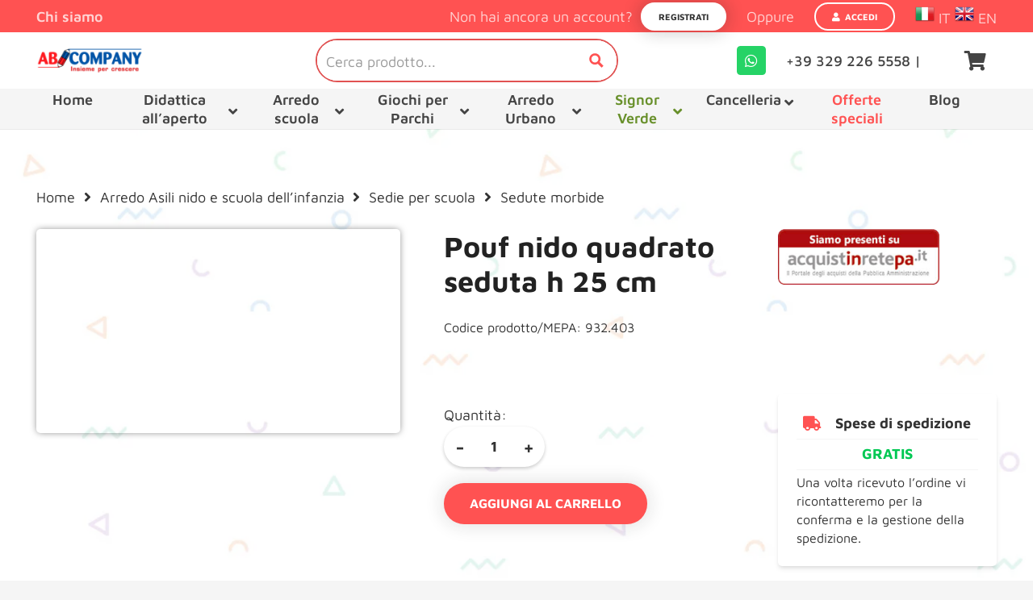

--- FILE ---
content_type: text/html; charset=UTF-8
request_url: https://www.abcompany.net/prodotto/pouf-nido-quadrato-seduta-h-25-cm/
body_size: 60498
content:
<!DOCTYPE HTML>
<html lang="it-IT">
<head>
	<meta charset="UTF-8">
	<script data-cfasync="false" data-no-defer="1" data-no-minify="1" data-no-optimize="1">var ewww_webp_supported=!1;function check_webp_feature(A,e){var w;e=void 0!==e?e:function(){},ewww_webp_supported?e(ewww_webp_supported):((w=new Image).onload=function(){ewww_webp_supported=0<w.width&&0<w.height,e&&e(ewww_webp_supported)},w.onerror=function(){e&&e(!1)},w.src="data:image/webp;base64,"+{alpha:"UklGRkoAAABXRUJQVlA4WAoAAAAQAAAAAAAAAAAAQUxQSAwAAAARBxAR/Q9ERP8DAABWUDggGAAAABQBAJ0BKgEAAQAAAP4AAA3AAP7mtQAAAA=="}[A])}check_webp_feature("alpha");</script><script data-cfasync="false" data-no-defer="1" data-no-minify="1" data-no-optimize="1">var Arrive=function(c,w){"use strict";if(c.MutationObserver&&"undefined"!=typeof HTMLElement){var r,a=0,u=(r=HTMLElement.prototype.matches||HTMLElement.prototype.webkitMatchesSelector||HTMLElement.prototype.mozMatchesSelector||HTMLElement.prototype.msMatchesSelector,{matchesSelector:function(e,t){return e instanceof HTMLElement&&r.call(e,t)},addMethod:function(e,t,r){var a=e[t];e[t]=function(){return r.length==arguments.length?r.apply(this,arguments):"function"==typeof a?a.apply(this,arguments):void 0}},callCallbacks:function(e,t){t&&t.options.onceOnly&&1==t.firedElems.length&&(e=[e[0]]);for(var r,a=0;r=e[a];a++)r&&r.callback&&r.callback.call(r.elem,r.elem);t&&t.options.onceOnly&&1==t.firedElems.length&&t.me.unbindEventWithSelectorAndCallback.call(t.target,t.selector,t.callback)},checkChildNodesRecursively:function(e,t,r,a){for(var i,n=0;i=e[n];n++)r(i,t,a)&&a.push({callback:t.callback,elem:i}),0<i.childNodes.length&&u.checkChildNodesRecursively(i.childNodes,t,r,a)},mergeArrays:function(e,t){var r,a={};for(r in e)e.hasOwnProperty(r)&&(a[r]=e[r]);for(r in t)t.hasOwnProperty(r)&&(a[r]=t[r]);return a},toElementsArray:function(e){return e=void 0!==e&&("number"!=typeof e.length||e===c)?[e]:e}}),e=(l.prototype.addEvent=function(e,t,r,a){a={target:e,selector:t,options:r,callback:a,firedElems:[]};return this._beforeAdding&&this._beforeAdding(a),this._eventsBucket.push(a),a},l.prototype.removeEvent=function(e){for(var t,r=this._eventsBucket.length-1;t=this._eventsBucket[r];r--)e(t)&&(this._beforeRemoving&&this._beforeRemoving(t),(t=this._eventsBucket.splice(r,1))&&t.length&&(t[0].callback=null))},l.prototype.beforeAdding=function(e){this._beforeAdding=e},l.prototype.beforeRemoving=function(e){this._beforeRemoving=e},l),t=function(i,n){var o=new e,l=this,s={fireOnAttributesModification:!1};return o.beforeAdding(function(t){var e=t.target;e!==c.document&&e!==c||(e=document.getElementsByTagName("html")[0]);var r=new MutationObserver(function(e){n.call(this,e,t)}),a=i(t.options);r.observe(e,a),t.observer=r,t.me=l}),o.beforeRemoving(function(e){e.observer.disconnect()}),this.bindEvent=function(e,t,r){t=u.mergeArrays(s,t);for(var a=u.toElementsArray(this),i=0;i<a.length;i++)o.addEvent(a[i],e,t,r)},this.unbindEvent=function(){var r=u.toElementsArray(this);o.removeEvent(function(e){for(var t=0;t<r.length;t++)if(this===w||e.target===r[t])return!0;return!1})},this.unbindEventWithSelectorOrCallback=function(r){var a=u.toElementsArray(this),i=r,e="function"==typeof r?function(e){for(var t=0;t<a.length;t++)if((this===w||e.target===a[t])&&e.callback===i)return!0;return!1}:function(e){for(var t=0;t<a.length;t++)if((this===w||e.target===a[t])&&e.selector===r)return!0;return!1};o.removeEvent(e)},this.unbindEventWithSelectorAndCallback=function(r,a){var i=u.toElementsArray(this);o.removeEvent(function(e){for(var t=0;t<i.length;t++)if((this===w||e.target===i[t])&&e.selector===r&&e.callback===a)return!0;return!1})},this},i=new function(){var s={fireOnAttributesModification:!1,onceOnly:!1,existing:!1};function n(e,t,r){return!(!u.matchesSelector(e,t.selector)||(e._id===w&&(e._id=a++),-1!=t.firedElems.indexOf(e._id)))&&(t.firedElems.push(e._id),!0)}var c=(i=new t(function(e){var t={attributes:!1,childList:!0,subtree:!0};return e.fireOnAttributesModification&&(t.attributes=!0),t},function(e,i){e.forEach(function(e){var t=e.addedNodes,r=e.target,a=[];null!==t&&0<t.length?u.checkChildNodesRecursively(t,i,n,a):"attributes"===e.type&&n(r,i)&&a.push({callback:i.callback,elem:r}),u.callCallbacks(a,i)})})).bindEvent;return i.bindEvent=function(e,t,r){t=void 0===r?(r=t,s):u.mergeArrays(s,t);var a=u.toElementsArray(this);if(t.existing){for(var i=[],n=0;n<a.length;n++)for(var o=a[n].querySelectorAll(e),l=0;l<o.length;l++)i.push({callback:r,elem:o[l]});if(t.onceOnly&&i.length)return r.call(i[0].elem,i[0].elem);setTimeout(u.callCallbacks,1,i)}c.call(this,e,t,r)},i},o=new function(){var a={};function i(e,t){return u.matchesSelector(e,t.selector)}var n=(o=new t(function(){return{childList:!0,subtree:!0}},function(e,r){e.forEach(function(e){var t=e.removedNodes,e=[];null!==t&&0<t.length&&u.checkChildNodesRecursively(t,r,i,e),u.callCallbacks(e,r)})})).bindEvent;return o.bindEvent=function(e,t,r){t=void 0===r?(r=t,a):u.mergeArrays(a,t),n.call(this,e,t,r)},o};d(HTMLElement.prototype),d(NodeList.prototype),d(HTMLCollection.prototype),d(HTMLDocument.prototype),d(Window.prototype);var n={};return s(i,n,"unbindAllArrive"),s(o,n,"unbindAllLeave"),n}function l(){this._eventsBucket=[],this._beforeAdding=null,this._beforeRemoving=null}function s(e,t,r){u.addMethod(t,r,e.unbindEvent),u.addMethod(t,r,e.unbindEventWithSelectorOrCallback),u.addMethod(t,r,e.unbindEventWithSelectorAndCallback)}function d(e){e.arrive=i.bindEvent,s(i,e,"unbindArrive"),e.leave=o.bindEvent,s(o,e,"unbindLeave")}}(window,void 0),ewww_webp_supported=!1;function check_webp_feature(e,t){var r;ewww_webp_supported?t(ewww_webp_supported):((r=new Image).onload=function(){ewww_webp_supported=0<r.width&&0<r.height,t(ewww_webp_supported)},r.onerror=function(){t(!1)},r.src="data:image/webp;base64,"+{alpha:"UklGRkoAAABXRUJQVlA4WAoAAAAQAAAAAAAAAAAAQUxQSAwAAAARBxAR/Q9ERP8DAABWUDggGAAAABQBAJ0BKgEAAQAAAP4AAA3AAP7mtQAAAA==",animation:"UklGRlIAAABXRUJQVlA4WAoAAAASAAAAAAAAAAAAQU5JTQYAAAD/////AABBTk1GJgAAAAAAAAAAAAAAAAAAAGQAAABWUDhMDQAAAC8AAAAQBxAREYiI/gcA"}[e])}function ewwwLoadImages(e){if(e){for(var t=document.querySelectorAll(".batch-image img, .image-wrapper a, .ngg-pro-masonry-item a, .ngg-galleria-offscreen-seo-wrapper a"),r=0,a=t.length;r<a;r++)ewwwAttr(t[r],"data-src",t[r].getAttribute("data-webp")),ewwwAttr(t[r],"data-thumbnail",t[r].getAttribute("data-webp-thumbnail"));for(var i=document.querySelectorAll(".rev_slider ul li"),r=0,a=i.length;r<a;r++){ewwwAttr(i[r],"data-thumb",i[r].getAttribute("data-webp-thumb"));for(var n=1;n<11;)ewwwAttr(i[r],"data-param"+n,i[r].getAttribute("data-webp-param"+n)),n++}for(r=0,a=(i=document.querySelectorAll(".rev_slider img")).length;r<a;r++)ewwwAttr(i[r],"data-lazyload",i[r].getAttribute("data-webp-lazyload"));for(var o=document.querySelectorAll("div.woocommerce-product-gallery__image"),r=0,a=o.length;r<a;r++)ewwwAttr(o[r],"data-thumb",o[r].getAttribute("data-webp-thumb"))}for(var l=document.querySelectorAll("video"),r=0,a=l.length;r<a;r++)ewwwAttr(l[r],"poster",e?l[r].getAttribute("data-poster-webp"):l[r].getAttribute("data-poster-image"));for(var s,c=document.querySelectorAll("img.ewww_webp_lazy_load"),r=0,a=c.length;r<a;r++)e&&(ewwwAttr(c[r],"data-lazy-srcset",c[r].getAttribute("data-lazy-srcset-webp")),ewwwAttr(c[r],"data-srcset",c[r].getAttribute("data-srcset-webp")),ewwwAttr(c[r],"data-lazy-src",c[r].getAttribute("data-lazy-src-webp")),ewwwAttr(c[r],"data-src",c[r].getAttribute("data-src-webp")),ewwwAttr(c[r],"data-orig-file",c[r].getAttribute("data-webp-orig-file")),ewwwAttr(c[r],"data-medium-file",c[r].getAttribute("data-webp-medium-file")),ewwwAttr(c[r],"data-large-file",c[r].getAttribute("data-webp-large-file")),null!=(s=c[r].getAttribute("srcset"))&&!1!==s&&s.includes("R0lGOD")&&ewwwAttr(c[r],"src",c[r].getAttribute("data-lazy-src-webp"))),c[r].className=c[r].className.replace(/\bewww_webp_lazy_load\b/,"");for(var w=document.querySelectorAll(".ewww_webp"),r=0,a=w.length;r<a;r++)e?(ewwwAttr(w[r],"srcset",w[r].getAttribute("data-srcset-webp")),ewwwAttr(w[r],"src",w[r].getAttribute("data-src-webp")),ewwwAttr(w[r],"data-orig-file",w[r].getAttribute("data-webp-orig-file")),ewwwAttr(w[r],"data-medium-file",w[r].getAttribute("data-webp-medium-file")),ewwwAttr(w[r],"data-large-file",w[r].getAttribute("data-webp-large-file")),ewwwAttr(w[r],"data-large_image",w[r].getAttribute("data-webp-large_image")),ewwwAttr(w[r],"data-src",w[r].getAttribute("data-webp-src"))):(ewwwAttr(w[r],"srcset",w[r].getAttribute("data-srcset-img")),ewwwAttr(w[r],"src",w[r].getAttribute("data-src-img"))),w[r].className=w[r].className.replace(/\bewww_webp\b/,"ewww_webp_loaded");window.jQuery&&jQuery.fn.isotope&&jQuery.fn.imagesLoaded&&(jQuery(".fusion-posts-container-infinite").imagesLoaded(function(){jQuery(".fusion-posts-container-infinite").hasClass("isotope")&&jQuery(".fusion-posts-container-infinite").isotope()}),jQuery(".fusion-portfolio:not(.fusion-recent-works) .fusion-portfolio-wrapper").imagesLoaded(function(){jQuery(".fusion-portfolio:not(.fusion-recent-works) .fusion-portfolio-wrapper").isotope()}))}function ewwwWebPInit(e){ewwwLoadImages(e),ewwwNggLoadGalleries(e),document.arrive(".ewww_webp",function(){ewwwLoadImages(e)}),document.arrive(".ewww_webp_lazy_load",function(){ewwwLoadImages(e)}),document.arrive("videos",function(){ewwwLoadImages(e)}),"loading"==document.readyState?document.addEventListener("DOMContentLoaded",ewwwJSONParserInit):("undefined"!=typeof galleries&&ewwwNggParseGalleries(e),ewwwWooParseVariations(e))}function ewwwAttr(e,t,r){null!=r&&!1!==r&&e.setAttribute(t,r)}function ewwwJSONParserInit(){"undefined"!=typeof galleries&&check_webp_feature("alpha",ewwwNggParseGalleries),check_webp_feature("alpha",ewwwWooParseVariations)}function ewwwWooParseVariations(e){if(e)for(var t=document.querySelectorAll("form.variations_form"),r=0,a=t.length;r<a;r++){var i=t[r].getAttribute("data-product_variations"),n=!1;try{for(var o in i=JSON.parse(i))void 0!==i[o]&&void 0!==i[o].image&&(void 0!==i[o].image.src_webp&&(i[o].image.src=i[o].image.src_webp,n=!0),void 0!==i[o].image.srcset_webp&&(i[o].image.srcset=i[o].image.srcset_webp,n=!0),void 0!==i[o].image.full_src_webp&&(i[o].image.full_src=i[o].image.full_src_webp,n=!0),void 0!==i[o].image.gallery_thumbnail_src_webp&&(i[o].image.gallery_thumbnail_src=i[o].image.gallery_thumbnail_src_webp,n=!0),void 0!==i[o].image.thumb_src_webp&&(i[o].image.thumb_src=i[o].image.thumb_src_webp,n=!0));n&&ewwwAttr(t[r],"data-product_variations",JSON.stringify(i))}catch(e){}}}function ewwwNggParseGalleries(e){if(e)for(var t in galleries){var r=galleries[t];galleries[t].images_list=ewwwNggParseImageList(r.images_list)}}function ewwwNggLoadGalleries(e){e&&document.addEventListener("ngg.galleria.themeadded",function(e,t){window.ngg_galleria._create_backup=window.ngg_galleria.create,window.ngg_galleria.create=function(e,t){var r=$(e).data("id");return galleries["gallery_"+r].images_list=ewwwNggParseImageList(galleries["gallery_"+r].images_list),window.ngg_galleria._create_backup(e,t)}})}function ewwwNggParseImageList(e){for(var t in e){var r=e[t];if(void 0!==r["image-webp"]&&(e[t].image=r["image-webp"],delete e[t]["image-webp"]),void 0!==r["thumb-webp"]&&(e[t].thumb=r["thumb-webp"],delete e[t]["thumb-webp"]),void 0!==r.full_image_webp&&(e[t].full_image=r.full_image_webp,delete e[t].full_image_webp),void 0!==r.srcsets)for(var a in r.srcsets)nggSrcset=r.srcsets[a],void 0!==r.srcsets[a+"-webp"]&&(e[t].srcsets[a]=r.srcsets[a+"-webp"],delete e[t].srcsets[a+"-webp"]);if(void 0!==r.full_srcsets)for(var i in r.full_srcsets)nggFSrcset=r.full_srcsets[i],void 0!==r.full_srcsets[i+"-webp"]&&(e[t].full_srcsets[i]=r.full_srcsets[i+"-webp"],delete e[t].full_srcsets[i+"-webp"])}return e}check_webp_feature("alpha",ewwwWebPInit);</script><meta name='robots' content='index, follow, max-image-preview:large, max-snippet:-1, max-video-preview:-1' />

<!-- Google Tag Manager for WordPress by gtm4wp.com -->
<script data-cfasync="false" data-pagespeed-no-defer>
	var gtm4wp_datalayer_name = "dataLayer";
	var dataLayer = dataLayer || [];
	const gtm4wp_use_sku_instead = false;
	const gtm4wp_id_prefix = '';
	const gtm4wp_remarketing = false;
	const gtm4wp_eec = true;
	const gtm4wp_classicec = false;
	const gtm4wp_currency = 'EUR';
	const gtm4wp_product_per_impression = 1;
	const gtm4wp_needs_shipping_address = false;
	const gtm4wp_business_vertical = 'retail';
	const gtm4wp_business_vertical_id = 'id';
	const gtm4wp_clear_ecommerce = false;
</script>
<!-- End Google Tag Manager for WordPress by gtm4wp.com -->
	<!-- This site is optimized with the Yoast SEO plugin v21.7 - https://yoast.com/wordpress/plugins/seo/ -->
	<title>Pouf nido quadrato seduta h 25 cm - AB Company</title>
	<meta name="description" content="Arredamento scolastico di Qualità Pouf nido quadrato seduta h 25 cm" />
	<link rel="canonical" href="https://www.abcompany.net/prodotto/pouf-nido-quadrato-seduta-h-25-cm/" />
	<meta property="og:locale" content="it_IT" />
	<meta property="og:type" content="article" />
	<meta property="og:title" content="Pouf nido quadrato seduta h 25 cm - AB Company" />
	<meta property="og:description" content="Arredamento scolastico di Qualità Pouf nido quadrato seduta h 25 cm" />
	<meta property="og:url" content="https://www.abcompany.net/prodotto/pouf-nido-quadrato-seduta-h-25-cm/" />
	<meta property="og:site_name" content="AB Company" />
	<meta property="article:modified_time" content="2025-02-06T10:52:37+00:00" />
	<meta property="og:image" content="https://www.abcompany.net/wp-content/uploads/2023/02/932_403_pouf_quadrato_morbido.jpg" />
	<meta property="og:image:width" content="640" />
	<meta property="og:image:height" content="359" />
	<meta property="og:image:type" content="image/jpeg" />
	<meta name="twitter:card" content="summary_large_image" />
	<meta name="twitter:label1" content="Tempo di lettura stimato" />
	<meta name="twitter:data1" content="1 minuto" />
	<script type="application/ld+json" class="yoast-schema-graph">{"@context":"https://schema.org","@graph":[{"@type":"WebPage","@id":"https://www.abcompany.net/prodotto/pouf-nido-quadrato-seduta-h-25-cm/","url":"https://www.abcompany.net/prodotto/pouf-nido-quadrato-seduta-h-25-cm/","name":"Pouf nido quadrato seduta h 25 cm - AB Company","isPartOf":{"@id":"https://www.abcompany.net/#website"},"primaryImageOfPage":{"@id":"https://www.abcompany.net/prodotto/pouf-nido-quadrato-seduta-h-25-cm/#primaryimage"},"image":{"@id":"https://www.abcompany.net/prodotto/pouf-nido-quadrato-seduta-h-25-cm/#primaryimage"},"thumbnailUrl":"https://www.abcompany.net/wp-content/uploads/2023/02/932_403_pouf_quadrato_morbido.jpg","datePublished":"2023-02-06T14:15:05+00:00","dateModified":"2025-02-06T10:52:37+00:00","description":"Arredamento scolastico di Qualità Pouf nido quadrato seduta h 25 cm","breadcrumb":{"@id":"https://www.abcompany.net/prodotto/pouf-nido-quadrato-seduta-h-25-cm/#breadcrumb"},"inLanguage":"it-IT","potentialAction":[{"@type":"ReadAction","target":["https://www.abcompany.net/prodotto/pouf-nido-quadrato-seduta-h-25-cm/"]}]},{"@type":"ImageObject","inLanguage":"it-IT","@id":"https://www.abcompany.net/prodotto/pouf-nido-quadrato-seduta-h-25-cm/#primaryimage","url":"https://www.abcompany.net/wp-content/uploads/2023/02/932_403_pouf_quadrato_morbido.jpg","contentUrl":"https://www.abcompany.net/wp-content/uploads/2023/02/932_403_pouf_quadrato_morbido.jpg","width":640,"height":359},{"@type":"BreadcrumbList","@id":"https://www.abcompany.net/prodotto/pouf-nido-quadrato-seduta-h-25-cm/#breadcrumb","itemListElement":[{"@type":"ListItem","position":1,"name":"Home","item":"https://www.abcompany.net/"},{"@type":"ListItem","position":2,"name":"Shop","item":"https://www.abcompany.net/negozio/"},{"@type":"ListItem","position":3,"name":"Pouf nido quadrato seduta h 25 cm"}]},{"@type":"WebSite","@id":"https://www.abcompany.net/#website","url":"https://www.abcompany.net/","name":"AB Company","description":"Arredamento scolastico di Qualità","potentialAction":[{"@type":"SearchAction","target":{"@type":"EntryPoint","urlTemplate":"https://www.abcompany.net/?s={search_term_string}"},"query-input":"required name=search_term_string"}],"inLanguage":"it-IT"}]}</script>
	<!-- / Yoast SEO plugin. -->


<link rel='dns-prefetch' href='//www.google.com' />
<link rel="alternate" type="application/rss+xml" title="AB Company &raquo; Feed" href="https://www.abcompany.net/feed/" />
<link rel="alternate" type="application/rss+xml" title="AB Company &raquo; Feed dei commenti" href="https://www.abcompany.net/comments/feed/" />
<link rel="alternate" type="application/rss+xml" title="AB Company &raquo; Pouf nido quadrato seduta h 25 cm Feed dei commenti" href="https://www.abcompany.net/prodotto/pouf-nido-quadrato-seduta-h-25-cm/feed/" />
<meta name="viewport" content="width=device-width, initial-scale=1">
<meta name="SKYPE_TOOLBAR" content="SKYPE_TOOLBAR_PARSER_COMPATIBLE">
<meta name="theme-color" content="#FF5252">
<meta property="og:title" content="Pouf nido quadrato seduta h 25 cm - AB Company">
<meta name="description" content="Rivestimento GreenCover ignifugo classe 1, privo di pvc, senza ftalati, morbido, antibatterico, sfoderabile, lavabile. Interno in poliurtano espanso alta densità.Dim: 48x48-25h cm, disponibile in 11 colori. Da abbinare ai divani art.932.401 o 932.406, alla poltrona art.932.402 e ai pouf altezza 25 cm.">
<meta property="og:url" content="https://www.abcompany.net/prodotto/pouf-nido-quadrato-seduta-h-25-cm/">
<meta property="og:locale" content="it_IT">
<meta property="og:site_name" content="AB Company">
<meta property="og:type" content="product">
<meta property="og:image" content="https://www.abcompany.net/wp-content/uploads/2023/02/932_403_pouf_quadrato_morbido.jpg" itemprop="image">
<script type="46569721d76e26835b9dc0ff-text/javascript">
window._wpemojiSettings = {"baseUrl":"https:\/\/s.w.org\/images\/core\/emoji\/14.0.0\/72x72\/","ext":".png","svgUrl":"https:\/\/s.w.org\/images\/core\/emoji\/14.0.0\/svg\/","svgExt":".svg","source":{"concatemoji":"https:\/\/www.abcompany.net\/wp-includes\/js\/wp-emoji-release.min.js?ver=6.3.7"}};
/*! This file is auto-generated */
!function(i,n){var o,s,e;function c(e){try{var t={supportTests:e,timestamp:(new Date).valueOf()};sessionStorage.setItem(o,JSON.stringify(t))}catch(e){}}function p(e,t,n){e.clearRect(0,0,e.canvas.width,e.canvas.height),e.fillText(t,0,0);var t=new Uint32Array(e.getImageData(0,0,e.canvas.width,e.canvas.height).data),r=(e.clearRect(0,0,e.canvas.width,e.canvas.height),e.fillText(n,0,0),new Uint32Array(e.getImageData(0,0,e.canvas.width,e.canvas.height).data));return t.every(function(e,t){return e===r[t]})}function u(e,t,n){switch(t){case"flag":return n(e,"\ud83c\udff3\ufe0f\u200d\u26a7\ufe0f","\ud83c\udff3\ufe0f\u200b\u26a7\ufe0f")?!1:!n(e,"\ud83c\uddfa\ud83c\uddf3","\ud83c\uddfa\u200b\ud83c\uddf3")&&!n(e,"\ud83c\udff4\udb40\udc67\udb40\udc62\udb40\udc65\udb40\udc6e\udb40\udc67\udb40\udc7f","\ud83c\udff4\u200b\udb40\udc67\u200b\udb40\udc62\u200b\udb40\udc65\u200b\udb40\udc6e\u200b\udb40\udc67\u200b\udb40\udc7f");case"emoji":return!n(e,"\ud83e\udef1\ud83c\udffb\u200d\ud83e\udef2\ud83c\udfff","\ud83e\udef1\ud83c\udffb\u200b\ud83e\udef2\ud83c\udfff")}return!1}function f(e,t,n){var r="undefined"!=typeof WorkerGlobalScope&&self instanceof WorkerGlobalScope?new OffscreenCanvas(300,150):i.createElement("canvas"),a=r.getContext("2d",{willReadFrequently:!0}),o=(a.textBaseline="top",a.font="600 32px Arial",{});return e.forEach(function(e){o[e]=t(a,e,n)}),o}function t(e){var t=i.createElement("script");t.src=e,t.defer=!0,i.head.appendChild(t)}"undefined"!=typeof Promise&&(o="wpEmojiSettingsSupports",s=["flag","emoji"],n.supports={everything:!0,everythingExceptFlag:!0},e=new Promise(function(e){i.addEventListener("DOMContentLoaded",e,{once:!0})}),new Promise(function(t){var n=function(){try{var e=JSON.parse(sessionStorage.getItem(o));if("object"==typeof e&&"number"==typeof e.timestamp&&(new Date).valueOf()<e.timestamp+604800&&"object"==typeof e.supportTests)return e.supportTests}catch(e){}return null}();if(!n){if("undefined"!=typeof Worker&&"undefined"!=typeof OffscreenCanvas&&"undefined"!=typeof URL&&URL.createObjectURL&&"undefined"!=typeof Blob)try{var e="postMessage("+f.toString()+"("+[JSON.stringify(s),u.toString(),p.toString()].join(",")+"));",r=new Blob([e],{type:"text/javascript"}),a=new Worker(URL.createObjectURL(r),{name:"wpTestEmojiSupports"});return void(a.onmessage=function(e){c(n=e.data),a.terminate(),t(n)})}catch(e){}c(n=f(s,u,p))}t(n)}).then(function(e){for(var t in e)n.supports[t]=e[t],n.supports.everything=n.supports.everything&&n.supports[t],"flag"!==t&&(n.supports.everythingExceptFlag=n.supports.everythingExceptFlag&&n.supports[t]);n.supports.everythingExceptFlag=n.supports.everythingExceptFlag&&!n.supports.flag,n.DOMReady=!1,n.readyCallback=function(){n.DOMReady=!0}}).then(function(){return e}).then(function(){var e;n.supports.everything||(n.readyCallback(),(e=n.source||{}).concatemoji?t(e.concatemoji):e.wpemoji&&e.twemoji&&(t(e.twemoji),t(e.wpemoji)))}))}((window,document),window._wpemojiSettings);
</script>
<style>
img.wp-smiley,
img.emoji {
	display: inline !important;
	border: none !important;
	box-shadow: none !important;
	height: 1em !important;
	width: 1em !important;
	margin: 0 0.07em !important;
	vertical-align: -0.1em !important;
	background: none !important;
	padding: 0 !important;
}
</style>
	<link rel='stylesheet' id='extended-flat-rate-shipping-woocommerce-css' href='https://www.abcompany.net/wp-content/plugins/advanced-free-flat-shipping-woocommerce-pro/public/css/extended-flat-rate-shipping-woocommerce-public.css?ver=1.2.7.49.9' media='all' />
<link rel='stylesheet' id='contact-form-7-css' href='https://www.abcompany.net/wp-content/plugins/contact-form-7/includes/css/styles.css?ver=5.8.5' media='all' />
<link rel='stylesheet' id='disable-payment-method-for-woocommerce-css' href='https://www.abcompany.net/wp-content/plugins/disable-payment-method-for-woocommerce/public/css/style.css?ver=6.3.7' media='all' />
<link rel='stylesheet' id='wcpr-country-flags-css' href='https://www.abcompany.net/wp-content/plugins/woocommerce-photo-reviews/css/flags-64.min.css?ver=1.3.8' media='all' />
<link rel='stylesheet' id='woocommerce-photo-reviews-vote-icons-css' href='https://www.abcompany.net/wp-content/plugins/woocommerce-photo-reviews/css/woocommerce-photo-reviews-vote-icons.min.css?ver=1.3.8' media='all' />
<link rel='stylesheet' id='wcpr-verified-badge-icon-css' href='https://www.abcompany.net/wp-content/plugins/woocommerce-photo-reviews/css/woocommerce-photo-reviews-badge.min.css?ver=1.3.8' media='all' />
<link rel='stylesheet' id='woocommerce-photo-reviews-style-css' href='https://www.abcompany.net/wp-content/plugins/woocommerce-photo-reviews/css/style.min.css?ver=1.3.8' media='all' />
<style id='woocommerce-photo-reviews-style-inline-css'>
.woocommerce-review__verified{color:#29d50b!important;}.wcpr-input-file-wrap .wcpr_image_upload_button.button, .wcpr-input-file-wrap .wcpr_image_upload_button.button{background-color:!important;color:!important;}.star-rating:before,.star-rating span:before,.stars a:hover:after, .stars a.active:after{color:#ffb600!important;}.rate-percent{background-color:#96588a;}
</style>
<link rel='stylesheet' id='wcpr-swipebox-css-css' href='https://www.abcompany.net/wp-content/plugins/woocommerce-photo-reviews/css/swipebox.min.css?ver=6.3.7' media='all' />
<link rel='stylesheet' id='wcpr-masonry-style-css' href='https://www.abcompany.net/wp-content/plugins/woocommerce-photo-reviews/css/masonry.min.css?ver=1.3.8' media='all' />
<style id='wcpr-masonry-style-inline-css'>
.wcpr-grid{background-color:;}.wcpr-grid>.wcpr-grid-item,#wcpr-modal-wrap{background-color:#f3f3f3;}.wcpr-grid>.wcpr-grid-item,#reviews-content-right,#reviews-content-right>.reviews-content-right-meta,#reviews-content-right>.wcpr-single-product-summary>h1.product_title{color:#000;}
</style>
<link rel='stylesheet' id='photoswipe-css' href='https://www.abcompany.net/wp-content/plugins/woocommerce/assets/css/photoswipe/photoswipe.min.css?ver=7.5.1' media='all' />
<link rel='stylesheet' id='photoswipe-default-skin-css' href='https://www.abcompany.net/wp-content/plugins/woocommerce/assets/css/photoswipe/default-skin/default-skin.min.css?ver=7.5.1' media='all' />
<style id='woocommerce-inline-inline-css'>
.woocommerce form .form-row .required { visibility: visible; }
</style>
<link rel='stylesheet' id='b2bking_main_style-css' href='https://www.abcompany.net/wp-content/plugins/codecanyon-pa2xJZ1N-b2bking-the-ultimate-woocommerce-b2b-plugin/public/../includes/assets/css/style.css?ver=1702890040' media='all' />
<link rel='stylesheet' id='woo-variation-swatches-css' href='https://www.abcompany.net/wp-content/plugins/woo-variation-swatches/assets/css/frontend.min.css?ver=1702907786' media='all' />
<style id='woo-variation-swatches-inline-css'>
:root {
--wvs-tick:url("data:image/svg+xml;utf8,%3Csvg filter='drop-shadow(0px 0px 2px rgb(0 0 0 / .8))' xmlns='http://www.w3.org/2000/svg'  viewBox='0 0 30 30'%3E%3Cpath fill='none' stroke='%23ffffff' stroke-linecap='round' stroke-linejoin='round' stroke-width='4' d='M4 16L11 23 27 7'/%3E%3C/svg%3E");

--wvs-cross:url("data:image/svg+xml;utf8,%3Csvg filter='drop-shadow(0px 0px 5px rgb(255 255 255 / .6))' xmlns='http://www.w3.org/2000/svg' width='72px' height='72px' viewBox='0 0 24 24'%3E%3Cpath fill='none' stroke='%23ff0000' stroke-linecap='round' stroke-width='0.6' d='M5 5L19 19M19 5L5 19'/%3E%3C/svg%3E");
--wvs-single-product-item-width:30px;
--wvs-single-product-item-height:30px;
--wvs-single-product-item-font-size:16px}
</style>
<link rel='stylesheet' id='us-theme-css' href='https://www.abcompany.net/wp-content/uploads/us-assets/www.abcompany.net.css?ver=0d3ebbc1' media='all' />
<link rel='stylesheet' id='theme-style-css' href='https://www.abcompany.net/wp-content/themes/Zephyr-child/style.css?ver=8.20' media='all' />
<link rel='stylesheet' id='ubermenu-css' href='https://www.abcompany.net/wp-content/plugins/ubermenu/pro/assets/css/ubermenu.min.css?ver=3.8.1' media='all' />
<link rel='stylesheet' id='ubermenu-font-awesome-all-css' href='https://www.abcompany.net/wp-content/plugins/ubermenu/assets/fontawesome/css/all.min.css?ver=6.3.7' media='all' />
<link rel='stylesheet' id='bsf-Defaults-css' href='https://www.abcompany.net/wp-content/uploads/smile_fonts/Defaults/Defaults.css?ver=3.19.13' media='all' />
<script src='https://www.abcompany.net/wp-includes/js/jquery/jquery.min.js?ver=3.7.0' id='jquery-core-js' type="46569721d76e26835b9dc0ff-text/javascript"></script>
<script src='https://www.abcompany.net/wp-content/plugins/woocommerce/assets/js/jquery-blockui/jquery.blockUI.min.js?ver=2.7.0-wc.7.5.1' id='jquery-blockui-js' type="46569721d76e26835b9dc0ff-text/javascript"></script>
<script src='https://www.abcompany.net/wp-content/plugins/woocommerce/assets/js/js-cookie/js.cookie.min.js?ver=2.1.4-wc.7.5.1' id='js-cookie-js' type="46569721d76e26835b9dc0ff-text/javascript"></script>
<script id='woocommerce-js-extra' type="46569721d76e26835b9dc0ff-text/javascript">
var woocommerce_params = {"ajax_url":"\/wp-admin\/admin-ajax.php","wc_ajax_url":"\/?wc-ajax=%%endpoint%%"};
</script>
<script src='https://www.abcompany.net/wp-content/plugins/woocommerce/assets/js/frontend/woocommerce.min.js?ver=7.5.1' id='woocommerce-js' type="46569721d76e26835b9dc0ff-text/javascript"></script>
<script id='wc-country-select-js-extra' type="46569721d76e26835b9dc0ff-text/javascript">
var wc_country_select_params = {"countries":"{\"IT\":{\"AG\":\"Agrigento\",\"AL\":\"Alessandria\",\"AN\":\"Ancona\",\"AO\":\"Aosta\",\"AR\":\"Arezzo\",\"AP\":\"Ascoli Piceno\",\"AT\":\"Asti\",\"AV\":\"Avellino\",\"BA\":\"Bari\",\"BT\":\"Barletta-Andria-Trani\",\"BL\":\"Belluno\",\"BN\":\"Benevento\",\"BG\":\"Bergamo\",\"BI\":\"Biella\",\"BO\":\"Bologna\",\"BZ\":\"Bolzano\",\"BS\":\"Brescia\",\"BR\":\"Brindisi\",\"CA\":\"Cagliari\",\"CL\":\"Caltanissetta\",\"CB\":\"Campobasso\",\"CE\":\"Caserta\",\"CT\":\"Catania\",\"CZ\":\"Catanzaro\",\"CH\":\"Chieti\",\"CO\":\"Como\",\"CS\":\"Cosenza\",\"CR\":\"Cremona\",\"KR\":\"Crotone\",\"CN\":\"Cuneo\",\"EN\":\"Enna\",\"FM\":\"Fermo\",\"FE\":\"Ferrara\",\"FI\":\"Firenze\",\"FG\":\"Foggia\",\"FC\":\"Forl\\u00ec-Cesena\",\"FR\":\"Frosinone\",\"GE\":\"Genova\",\"GO\":\"Gorizia\",\"GR\":\"Grosseto\",\"IM\":\"Imperia\",\"IS\":\"Isernia\",\"SP\":\"La Spezia\",\"AQ\":\"L'Aquila\",\"LT\":\"Latina\",\"LE\":\"Lecce\",\"LC\":\"Lecco\",\"LI\":\"Livorno\",\"LO\":\"Lodi\",\"LU\":\"Lucca\",\"MC\":\"Macerata\",\"MN\":\"Mantova\",\"MS\":\"Massa-Carrara\",\"MT\":\"Matera\",\"ME\":\"Messina\",\"MI\":\"Milano\",\"MO\":\"Modena\",\"MB\":\"Monza e della Brianza\",\"NA\":\"Napoli\",\"NO\":\"Novara\",\"NU\":\"Nuoro\",\"OR\":\"Oristano\",\"PD\":\"Padova\",\"PA\":\"Palermo\",\"PR\":\"Parma\",\"PV\":\"Pavia\",\"PG\":\"Perugia\",\"PU\":\"Pesaro e Urbino\",\"PE\":\"Pescara\",\"PC\":\"Piacenza\",\"PI\":\"Pisa\",\"PT\":\"Pistoia\",\"PN\":\"Pordenone\",\"PZ\":\"Potenza\",\"PO\":\"Prato\",\"RG\":\"Ragusa\",\"RA\":\"Ravenna\",\"RC\":\"Reggio Calabria\",\"RE\":\"Reggio Emilia\",\"RI\":\"Rieti\",\"RN\":\"Rimini\",\"RM\":\"Roma\",\"RO\":\"Rovigo\",\"SA\":\"Salerno\",\"SS\":\"Sassari\",\"SV\":\"Savona\",\"SI\":\"Siena\",\"SR\":\"Siracusa\",\"SO\":\"Sondrio\",\"SU\":\"Sud Sardegna\",\"TA\":\"Taranto\",\"TE\":\"Teramo\",\"TR\":\"Terni\",\"TO\":\"Torino\",\"TP\":\"Trapani\",\"TN\":\"Trento\",\"TV\":\"Treviso\",\"TS\":\"Trieste\",\"UD\":\"Udine\",\"VA\":\"Varese\",\"VE\":\"Venezia\",\"VB\":\"Verbano-Cusio-Ossola\",\"VC\":\"Vercelli\",\"VR\":\"Verona\",\"VV\":\"Vibo Valentia\",\"VI\":\"Vicenza\",\"VT\":\"Viterbo\"}}","i18n_select_state_text":"Seleziona un'opzione\u2026","i18n_no_matches":"Nessun riscontro trovato","i18n_ajax_error":"Caricamento fallito","i18n_input_too_short_1":"Inserisci 1 o pi\u00f9 caratteri","i18n_input_too_short_n":"Inserisci %qty% o pi\u00f9 caratteri","i18n_input_too_long_1":"Elimina 1 carattere","i18n_input_too_long_n":"Elimina %qty% caratteri","i18n_selection_too_long_1":"Puoi selezionare solo 1 articolo","i18n_selection_too_long_n":"Puoi selezionare solo %qty% articoli","i18n_load_more":"Caricamento altri risultati\u2026","i18n_searching":"Sto cercando\u2026"};
</script>
<script src='https://www.abcompany.net/wp-content/plugins/woocommerce/assets/js/frontend/country-select.min.js?ver=7.5.1' id='wc-country-select-js' type="46569721d76e26835b9dc0ff-text/javascript"></script>
<script id='wc-address-i18n-js-extra' type="46569721d76e26835b9dc0ff-text/javascript">
var wc_address_i18n_params = {"locale":"{\"IT\":{\"postcode\":{\"priority\":65},\"state\":{\"required\":true,\"label\":\"Provincia\"}},\"default\":{\"first_name\":{\"label\":\"Nome\",\"required\":true,\"class\":[\"form-row-first\"],\"autocomplete\":\"given-name\",\"priority\":10},\"last_name\":{\"label\":\"Cognome\",\"required\":true,\"class\":[\"form-row-last\"],\"autocomplete\":\"family-name\",\"priority\":20},\"company\":{\"label\":\"Nome della societ\\u00e0\",\"class\":[\"form-row-wide\"],\"autocomplete\":\"organization\",\"priority\":30,\"required\":false},\"country\":{\"type\":\"country\",\"label\":\"Paese\\\/regione\",\"required\":true,\"class\":[\"form-row-wide\",\"address-field\",\"update_totals_on_change\"],\"autocomplete\":\"country\",\"priority\":40},\"address_1\":{\"label\":\"Via e numero\",\"placeholder\":\"Via\\\/Piazza e Numero Civico\",\"required\":true,\"class\":[\"form-row-wide\",\"address-field\"],\"autocomplete\":\"address-line1\",\"priority\":50},\"address_2\":{\"label\":\"Appartamento, suite, unit\\u00e0, ecc.\",\"label_class\":[\"screen-reader-text\"],\"placeholder\":\"Appartamento, suite, unit\\u00e0, ecc. (opzionale)\",\"class\":[\"form-row-wide\",\"address-field\"],\"autocomplete\":\"address-line2\",\"priority\":60,\"required\":false},\"city\":{\"label\":\"Citt\\u00e0\",\"required\":true,\"class\":[\"form-row-wide\",\"address-field\"],\"autocomplete\":\"address-level2\",\"priority\":70},\"state\":{\"type\":\"state\",\"label\":\"Provincia\",\"required\":true,\"class\":[\"form-row-wide\",\"address-field\"],\"validate\":[\"state\"],\"autocomplete\":\"address-level1\",\"priority\":80},\"postcode\":{\"label\":\"C.A.P.\",\"required\":true,\"class\":[\"form-row-wide\",\"address-field\"],\"validate\":[\"postcode\"],\"autocomplete\":\"postal-code\",\"priority\":90}}}","locale_fields":"{\"address_1\":\"#billing_address_1_field, #shipping_address_1_field\",\"address_2\":\"#billing_address_2_field, #shipping_address_2_field\",\"state\":\"#billing_state_field, #shipping_state_field, #calc_shipping_state_field\",\"postcode\":\"#billing_postcode_field, #shipping_postcode_field, #calc_shipping_postcode_field\",\"city\":\"#billing_city_field, #shipping_city_field, #calc_shipping_city_field\"}","i18n_required_text":"obbligatorio","i18n_optional_text":"opzionale"};
</script>
<script src='https://www.abcompany.net/wp-content/plugins/woocommerce/assets/js/frontend/address-i18n.min.js?ver=7.5.1' id='wc-address-i18n-js' type="46569721d76e26835b9dc0ff-text/javascript"></script>
<script id='wc-checkout-js-extra' type="46569721d76e26835b9dc0ff-text/javascript">
var wc_checkout_params = {"ajax_url":"\/wp-admin\/admin-ajax.php","wc_ajax_url":"\/?wc-ajax=%%endpoint%%","update_order_review_nonce":"75b9b21545","apply_coupon_nonce":"74e0c65f64","remove_coupon_nonce":"d58288e81a","option_guest_checkout":"no","checkout_url":"\/?wc-ajax=checkout","is_checkout":"0","debug_mode":"","i18n_checkout_error":"Errore durante la procedura di pagamento. Riprova."};
</script>
<script src='https://www.abcompany.net/wp-content/plugins/woocommerce/assets/js/frontend/checkout.min.js?ver=7.5.1' id='wc-checkout-js' type="46569721d76e26835b9dc0ff-text/javascript"></script>
<script src='https://www.abcompany.net/wp-content/plugins/advanced-free-flat-shipping-woocommerce-pro/public/js/extended-flat-rate-shipping-woocommerce-public.js?ver=1.2.7.49.9' id='extended-flat-rate-shipping-woocommerce-js' type="46569721d76e26835b9dc0ff-text/javascript"></script>
<script src='https://www.abcompany.net/wp-content/plugins/disable-payment-method-for-woocommerce/public/js/disable-payment-method.js?ver=1.1.7.12' id='disable-payment-method-for-woocommerce-js' type="46569721d76e26835b9dc0ff-text/javascript"></script>
<script src='https://www.abcompany.net/wp-content/plugins/recaptcha-woo/js/rcfwc.js?ver=1.0' id='rcfwc-js-js' type="46569721d76e26835b9dc0ff-text/javascript"></script>
<script src='https://www.google.com/recaptcha/api.js?explicit&#038;hl=it_IT&#038;ver=6.3.7' id='recaptcha-js' type="46569721d76e26835b9dc0ff-text/javascript"></script>
<script src='https://www.abcompany.net/wp-content/plugins/woocommerce-photo-reviews/js/default-display-images.min.js?ver=1.3.8' id='wcpr-default-display-script-js' type="46569721d76e26835b9dc0ff-text/javascript"></script>
<script id='woocommerce-photo-reviews-script-js-extra' type="46569721d76e26835b9dc0ff-text/javascript">
var woocommerce_photo_reviews_params = {"ajaxurl":"https:\/\/www.abcompany.net\/wp-admin\/admin-ajax.php","text_load_more":"Load more","text_loading":"Loading...","i18n_required_rating_text":"Please select a rating.","i18n_required_comment_text":"Please enter your comment.","i18n_minimum_comment_text":"Please enter your comment not less than 0 character.","i18n_required_name_text":"Please enter your name.","i18n_required_email_text":"Please enter your email.","warning_gdpr":"Please agree with our term and policy.","max_files":"5","upload_allow":["image\/jpg","image\/jpeg","image\/bmp","image\/png","image\/webp","image\/gif","video\/mp4","video\/webm"],"max_file_size":"5120","required_image":"off","enable_photo":"on","warning_required_image":"Please upload at least one image for your review!","warning_max_files":"You can only upload maximum of 5 files.","warning_upload_allow":"'%file_name%' is not an allowed file type.","warning_max_file_size":"The size of '%file_name%' is greater than 5120 kB.","default_comments_page":"newest","sort":"1","display":"1","masonry_popup":"review","pagination_ajax":"","loadmore_button":"","allow_empty_comment":"1","minimum_comment_length":"0","container":".wcpr-grid","comments_container_id":"comments","nonce":"19502fe499","grid_class":"wcpr-grid wcpr-masonry-3-col wcpr-masonry-popup-review wcpr-enable-box-shadow","i18n_image_caption":"Caption for this image","image_caption_enable":"","restrict_number_of_reviews":"","wc_ajax_url":"\/?wc-ajax=%%endpoint%%","review_rating_required":"yes"};
</script>
<script src='https://www.abcompany.net/wp-content/plugins/woocommerce-photo-reviews/js/script.min.js?ver=1.3.8' id='woocommerce-photo-reviews-script-js' type="46569721d76e26835b9dc0ff-text/javascript"></script>
<script id='woocommerce-photo-reviews-shortcode-script-js-extra' type="46569721d76e26835b9dc0ff-text/javascript">
var woocommerce_photo_reviews_shortcode_params = {"ajaxurl":"https:\/\/www.abcompany.net\/wp-admin\/admin-ajax.php"};
</script>
<script src='https://www.abcompany.net/wp-content/plugins/woocommerce-photo-reviews/js/shortcode-script.min.js?ver=1.3.8' id='woocommerce-photo-reviews-shortcode-script-js' type="46569721d76e26835b9dc0ff-text/javascript"></script>
<script src='https://www.abcompany.net/wp-content/plugins/woocommerce-photo-reviews/js/jquery.swipebox.js?ver=6.3.7' id='wcpr-swipebox-js-js' type="46569721d76e26835b9dc0ff-text/javascript"></script>
<script src='https://www.abcompany.net/wp-content/plugins/woocommerce-photo-reviews/js/masonry.min.js?ver=1.3.8' id='wcpr-masonry-script-js' type="46569721d76e26835b9dc0ff-text/javascript"></script>
<script id='zxcvbn-async-js-extra' type="46569721d76e26835b9dc0ff-text/javascript">
var _zxcvbnSettings = {"src":"https:\/\/www.abcompany.net\/wp-includes\/js\/zxcvbn.min.js"};
</script>
<script src='https://www.abcompany.net/wp-includes/js/zxcvbn-async.min.js?ver=1.0' id='zxcvbn-async-js' type="46569721d76e26835b9dc0ff-text/javascript"></script>
<script src='https://www.abcompany.net/wp-content/plugins/duracelltomi-google-tag-manager/dist/js/gtm4wp-woocommerce-enhanced.js?ver=1.19.1' id='gtm4wp-woocommerce-enhanced-js' type="46569721d76e26835b9dc0ff-text/javascript"></script>
<script type="46569721d76e26835b9dc0ff-text/javascript"></script><link rel="https://api.w.org/" href="https://www.abcompany.net/wp-json/" /><link rel="alternate" type="application/json" href="https://www.abcompany.net/wp-json/wp/v2/product/5563" /><link rel="EditURI" type="application/rsd+xml" title="RSD" href="https://www.abcompany.net/xmlrpc.php?rsd" />
<meta name="generator" content="WordPress 6.3.7" />
<meta name="generator" content="WooCommerce 7.5.1" />
<link rel='shortlink' href='https://www.abcompany.net/?p=5563' />
<link rel="alternate" type="application/json+oembed" href="https://www.abcompany.net/wp-json/oembed/1.0/embed?url=https%3A%2F%2Fwww.abcompany.net%2Fprodotto%2Fpouf-nido-quadrato-seduta-h-25-cm%2F" />
<link rel="alternate" type="text/xml+oembed" href="https://www.abcompany.net/wp-json/oembed/1.0/embed?url=https%3A%2F%2Fwww.abcompany.net%2Fprodotto%2Fpouf-nido-quadrato-seduta-h-25-cm%2F&#038;format=xml" />
<style id="ubermenu-custom-generated-css">
/** Font Awesome 4 Compatibility **/
.fa{font-style:normal;font-variant:normal;font-weight:normal;font-family:FontAwesome;}

/** UberMenu Custom Menu Styles (Customizer) **/
/* main */
 .ubermenu-main.ubermenu-mobile-modal.ubermenu-mobile-view { background:#ffffff; }
 .ubermenu-main.ubermenu-transition-fade .ubermenu-item .ubermenu-submenu-drop { margin-top:0; }
 .ubermenu-main .ubermenu-nav .ubermenu-item.ubermenu-item-level-0 > .ubermenu-target { font-weight:600; }
 .ubermenu-main .ubermenu-submenu.ubermenu-submenu-drop { background-color:#ffffff; }
 .ubermenu-main .ubermenu-item-normal > .ubermenu-target,.ubermenu-main .ubermenu-submenu .ubermenu-target,.ubermenu-main .ubermenu-submenu .ubermenu-nonlink,.ubermenu-main .ubermenu-submenu .ubermenu-widget,.ubermenu-main .ubermenu-submenu .ubermenu-custom-content-padded,.ubermenu-main .ubermenu-submenu .ubermenu-retractor,.ubermenu-main .ubermenu-submenu .ubermenu-colgroup .ubermenu-column,.ubermenu-main .ubermenu-submenu.ubermenu-submenu-type-stack > .ubermenu-item-normal > .ubermenu-target,.ubermenu-main .ubermenu-submenu.ubermenu-submenu-padded { padding:5px 20px; }
 .ubermenu-main .ubermenu-grid-row { padding-right:5px 20px; }
 .ubermenu-main .ubermenu-grid-row .ubermenu-target { padding-right:0; }
 .ubermenu-main.ubermenu-sub-indicators .ubermenu-submenu :not(.ubermenu-tabs-layout-right) .ubermenu-has-submenu-drop > .ubermenu-target { padding-right:25px; }
 .ubermenu-main .ubermenu-nav .ubermenu-submenu .ubermenu-item-header > .ubermenu-target { font-weight:600; }
 .ubermenu-main .ubermenu-submenu .ubermenu-item-header > .ubermenu-target { background-color:#f9f9f9; }
 .ubermenu.ubermenu-main .ubermenu-tabs .ubermenu-tabs-group { background-color:#ffffff; }
 .ubermenu.ubermenu-main .ubermenu-tab.ubermenu-active > .ubermenu-target { background-color:#f9f9f9; }
 .ubermenu-main .ubermenu-submenu .ubermenu-tab.ubermenu-current-menu-item > .ubermenu-target, .ubermenu-main .ubermenu-submenu .ubermenu-tab.ubermenu-current-menu-parent > .ubermenu-target, .ubermenu-main .ubermenu-submenu .ubermenu-tab.ubermenu-current-menu-ancestor > .ubermenu-target { background-color:#f9f9f9; }
 .ubermenu.ubermenu-main .ubermenu-tab-content-panel { background-color:#ffffff; }
 .ubermenu.ubermenu-main .ubermenu-tabs-group { border-color:#dddddd; }


/** UberMenu Custom Menu Item Styles (Menu Item Settings) **/
/* 11656 */  .ubermenu .ubermenu-item.ubermenu-item-11656 > .ubermenu-target { background:#ffffff; }
/* 11663 */  .ubermenu .ubermenu-item.ubermenu-item-11663 > .ubermenu-target { background:#ffffff; }
/* 11667 */  .ubermenu .ubermenu-item.ubermenu-item-11667 > .ubermenu-target { background:#ffffff; }
/* 11673 */  .ubermenu .ubermenu-item.ubermenu-item-11673 > .ubermenu-target { background:#ffffff; }
/* 11674 */  .ubermenu .ubermenu-item.ubermenu-item-11674 > .ubermenu-target { background:#ffffff; }
/* 11678 */  .ubermenu .ubermenu-item.ubermenu-item-11678 > .ubermenu-target { background:#ffffff; }
/* 11679 */  .ubermenu .ubermenu-item.ubermenu-item-11679 > .ubermenu-target { background:#ffffff; }
/* 11657 */  .ubermenu .ubermenu-active > .ubermenu-submenu.ubermenu-submenu-id-11657, .ubermenu .ubermenu-in-transition > .ubermenu-submenu.ubermenu-submenu-id-11657 { padding:100px 0 0 0; }
             .ubermenu .ubermenu-item.ubermenu-item-11657 > .ubermenu-target { background:#ffffff; }
/* 11623 */  .ubermenu .ubermenu-item.ubermenu-item-11623 > .ubermenu-target { background:#ffffff; }
             .ubermenu .ubermenu-item.ubermenu-item-11623.ubermenu-active > .ubermenu-target, .ubermenu .ubermenu-item.ubermenu-item-11623 > .ubermenu-target:hover, .ubermenu .ubermenu-submenu .ubermenu-item.ubermenu-item-11623.ubermenu-active > .ubermenu-target, .ubermenu .ubermenu-submenu .ubermenu-item.ubermenu-item-11623 > .ubermenu-target:hover { background:#f9f9f9; }
             .ubermenu .ubermenu-item.ubermenu-item-11623.ubermenu-active > .ubermenu-target, .ubermenu .ubermenu-item.ubermenu-item-11623:hover > .ubermenu-target, .ubermenu .ubermenu-submenu .ubermenu-item.ubermenu-item-11623.ubermenu-active > .ubermenu-target, .ubermenu .ubermenu-submenu .ubermenu-item.ubermenu-item-11623:hover > .ubermenu-target { color:#0054a7; }
/* 11625 */  .ubermenu .ubermenu-item.ubermenu-item-11625 > .ubermenu-target { background:#ffffff; }
             .ubermenu .ubermenu-item.ubermenu-item-11625.ubermenu-active > .ubermenu-target, .ubermenu .ubermenu-item.ubermenu-item-11625 > .ubermenu-target:hover, .ubermenu .ubermenu-submenu .ubermenu-item.ubermenu-item-11625.ubermenu-active > .ubermenu-target, .ubermenu .ubermenu-submenu .ubermenu-item.ubermenu-item-11625 > .ubermenu-target:hover { background:#f9f9f9; }
             .ubermenu .ubermenu-item.ubermenu-item-11625.ubermenu-active > .ubermenu-target, .ubermenu .ubermenu-item.ubermenu-item-11625:hover > .ubermenu-target, .ubermenu .ubermenu-submenu .ubermenu-item.ubermenu-item-11625.ubermenu-active > .ubermenu-target, .ubermenu .ubermenu-submenu .ubermenu-item.ubermenu-item-11625:hover > .ubermenu-target { color:#0054a7; }
/* 11627 */  .ubermenu .ubermenu-item.ubermenu-item-11627 > .ubermenu-target { background:#ffffff; }
             .ubermenu .ubermenu-item.ubermenu-item-11627.ubermenu-active > .ubermenu-target, .ubermenu .ubermenu-item.ubermenu-item-11627 > .ubermenu-target:hover, .ubermenu .ubermenu-submenu .ubermenu-item.ubermenu-item-11627.ubermenu-active > .ubermenu-target, .ubermenu .ubermenu-submenu .ubermenu-item.ubermenu-item-11627 > .ubermenu-target:hover { background:#f9f9f9; }
             .ubermenu .ubermenu-item.ubermenu-item-11627.ubermenu-active > .ubermenu-target, .ubermenu .ubermenu-item.ubermenu-item-11627:hover > .ubermenu-target, .ubermenu .ubermenu-submenu .ubermenu-item.ubermenu-item-11627.ubermenu-active > .ubermenu-target, .ubermenu .ubermenu-submenu .ubermenu-item.ubermenu-item-11627:hover > .ubermenu-target { color:#0054a7; }
/* 11628 */  .ubermenu .ubermenu-item.ubermenu-item-11628 > .ubermenu-target { background:#ffffff; }
             .ubermenu .ubermenu-item.ubermenu-item-11628.ubermenu-active > .ubermenu-target, .ubermenu .ubermenu-item.ubermenu-item-11628 > .ubermenu-target:hover, .ubermenu .ubermenu-submenu .ubermenu-item.ubermenu-item-11628.ubermenu-active > .ubermenu-target, .ubermenu .ubermenu-submenu .ubermenu-item.ubermenu-item-11628 > .ubermenu-target:hover { background:#f9f9f9; }
             .ubermenu .ubermenu-item.ubermenu-item-11628.ubermenu-active > .ubermenu-target, .ubermenu .ubermenu-item.ubermenu-item-11628:hover > .ubermenu-target, .ubermenu .ubermenu-submenu .ubermenu-item.ubermenu-item-11628.ubermenu-active > .ubermenu-target, .ubermenu .ubermenu-submenu .ubermenu-item.ubermenu-item-11628:hover > .ubermenu-target { color:#0054a7; }
/* 11631 */  .ubermenu .ubermenu-item.ubermenu-item-11631 > .ubermenu-target { background:#ffffff; }
             .ubermenu .ubermenu-item.ubermenu-item-11631.ubermenu-active > .ubermenu-target, .ubermenu .ubermenu-item.ubermenu-item-11631 > .ubermenu-target:hover, .ubermenu .ubermenu-submenu .ubermenu-item.ubermenu-item-11631.ubermenu-active > .ubermenu-target, .ubermenu .ubermenu-submenu .ubermenu-item.ubermenu-item-11631 > .ubermenu-target:hover { background:#f9f9f9; }
             .ubermenu .ubermenu-item.ubermenu-item-11631.ubermenu-active > .ubermenu-target, .ubermenu .ubermenu-item.ubermenu-item-11631:hover > .ubermenu-target, .ubermenu .ubermenu-submenu .ubermenu-item.ubermenu-item-11631.ubermenu-active > .ubermenu-target, .ubermenu .ubermenu-submenu .ubermenu-item.ubermenu-item-11631:hover > .ubermenu-target { color:#0054a7; }
/* 11632 */  .ubermenu .ubermenu-item.ubermenu-item-11632 > .ubermenu-target { background:#ffffff; }
             .ubermenu .ubermenu-item.ubermenu-item-11632.ubermenu-active > .ubermenu-target, .ubermenu .ubermenu-item.ubermenu-item-11632 > .ubermenu-target:hover, .ubermenu .ubermenu-submenu .ubermenu-item.ubermenu-item-11632.ubermenu-active > .ubermenu-target, .ubermenu .ubermenu-submenu .ubermenu-item.ubermenu-item-11632 > .ubermenu-target:hover { background:#f9f9f9; }
             .ubermenu .ubermenu-item.ubermenu-item-11632.ubermenu-active > .ubermenu-target, .ubermenu .ubermenu-item.ubermenu-item-11632:hover > .ubermenu-target, .ubermenu .ubermenu-submenu .ubermenu-item.ubermenu-item-11632.ubermenu-active > .ubermenu-target, .ubermenu .ubermenu-submenu .ubermenu-item.ubermenu-item-11632:hover > .ubermenu-target { color:#0054a7; }
/* 11634 */  .ubermenu .ubermenu-item.ubermenu-item-11634 > .ubermenu-target { background:#ffffff; }
             .ubermenu .ubermenu-item.ubermenu-item-11634.ubermenu-active > .ubermenu-target, .ubermenu .ubermenu-item.ubermenu-item-11634 > .ubermenu-target:hover, .ubermenu .ubermenu-submenu .ubermenu-item.ubermenu-item-11634.ubermenu-active > .ubermenu-target, .ubermenu .ubermenu-submenu .ubermenu-item.ubermenu-item-11634 > .ubermenu-target:hover { background:#f9f9f9; }
             .ubermenu .ubermenu-item.ubermenu-item-11634.ubermenu-active > .ubermenu-target, .ubermenu .ubermenu-item.ubermenu-item-11634:hover > .ubermenu-target, .ubermenu .ubermenu-submenu .ubermenu-item.ubermenu-item-11634.ubermenu-active > .ubermenu-target, .ubermenu .ubermenu-submenu .ubermenu-item.ubermenu-item-11634:hover > .ubermenu-target { color:#0054a7; }
/* 11636 */  .ubermenu .ubermenu-item.ubermenu-item-11636 > .ubermenu-target { background:#ffffff; }
             .ubermenu .ubermenu-item.ubermenu-item-11636.ubermenu-active > .ubermenu-target, .ubermenu .ubermenu-item.ubermenu-item-11636 > .ubermenu-target:hover, .ubermenu .ubermenu-submenu .ubermenu-item.ubermenu-item-11636.ubermenu-active > .ubermenu-target, .ubermenu .ubermenu-submenu .ubermenu-item.ubermenu-item-11636 > .ubermenu-target:hover { background:#f9f9f9; }
             .ubermenu .ubermenu-item.ubermenu-item-11636.ubermenu-active > .ubermenu-target, .ubermenu .ubermenu-item.ubermenu-item-11636:hover > .ubermenu-target, .ubermenu .ubermenu-submenu .ubermenu-item.ubermenu-item-11636.ubermenu-active > .ubermenu-target, .ubermenu .ubermenu-submenu .ubermenu-item.ubermenu-item-11636:hover > .ubermenu-target { color:#0054a7; }
/* 11637 */  .ubermenu .ubermenu-item.ubermenu-item-11637 > .ubermenu-target { background:#ffffff; }
             .ubermenu .ubermenu-item.ubermenu-item-11637.ubermenu-active > .ubermenu-target, .ubermenu .ubermenu-item.ubermenu-item-11637 > .ubermenu-target:hover, .ubermenu .ubermenu-submenu .ubermenu-item.ubermenu-item-11637.ubermenu-active > .ubermenu-target, .ubermenu .ubermenu-submenu .ubermenu-item.ubermenu-item-11637 > .ubermenu-target:hover { background:#f9f9f9; }
             .ubermenu .ubermenu-item.ubermenu-item-11637.ubermenu-active > .ubermenu-target, .ubermenu .ubermenu-item.ubermenu-item-11637:hover > .ubermenu-target, .ubermenu .ubermenu-submenu .ubermenu-item.ubermenu-item-11637.ubermenu-active > .ubermenu-target, .ubermenu .ubermenu-submenu .ubermenu-item.ubermenu-item-11637:hover > .ubermenu-target { color:#0054a7; }
/* 11638 */  .ubermenu .ubermenu-item.ubermenu-item-11638 > .ubermenu-target { background:#ffffff; }
             .ubermenu .ubermenu-item.ubermenu-item-11638.ubermenu-active > .ubermenu-target, .ubermenu .ubermenu-item.ubermenu-item-11638 > .ubermenu-target:hover, .ubermenu .ubermenu-submenu .ubermenu-item.ubermenu-item-11638.ubermenu-active > .ubermenu-target, .ubermenu .ubermenu-submenu .ubermenu-item.ubermenu-item-11638 > .ubermenu-target:hover { background:#f9f9f9; }
             .ubermenu .ubermenu-item.ubermenu-item-11638.ubermenu-active > .ubermenu-target, .ubermenu .ubermenu-item.ubermenu-item-11638:hover > .ubermenu-target, .ubermenu .ubermenu-submenu .ubermenu-item.ubermenu-item-11638.ubermenu-active > .ubermenu-target, .ubermenu .ubermenu-submenu .ubermenu-item.ubermenu-item-11638:hover > .ubermenu-target { color:#0054a7; }
/* 11639 */  .ubermenu .ubermenu-item.ubermenu-item-11639 > .ubermenu-target { background:#ffffff; }
             .ubermenu .ubermenu-item.ubermenu-item-11639.ubermenu-active > .ubermenu-target, .ubermenu .ubermenu-item.ubermenu-item-11639 > .ubermenu-target:hover, .ubermenu .ubermenu-submenu .ubermenu-item.ubermenu-item-11639.ubermenu-active > .ubermenu-target, .ubermenu .ubermenu-submenu .ubermenu-item.ubermenu-item-11639 > .ubermenu-target:hover { background:#f9f9f9; }
             .ubermenu .ubermenu-item.ubermenu-item-11639.ubermenu-active > .ubermenu-target, .ubermenu .ubermenu-item.ubermenu-item-11639:hover > .ubermenu-target, .ubermenu .ubermenu-submenu .ubermenu-item.ubermenu-item-11639.ubermenu-active > .ubermenu-target, .ubermenu .ubermenu-submenu .ubermenu-item.ubermenu-item-11639:hover > .ubermenu-target { color:#0054a7; }
/* 11640 */  .ubermenu .ubermenu-item.ubermenu-item-11640 > .ubermenu-target { background:#ffffff; }
             .ubermenu .ubermenu-item.ubermenu-item-11640.ubermenu-active > .ubermenu-target, .ubermenu .ubermenu-item.ubermenu-item-11640 > .ubermenu-target:hover, .ubermenu .ubermenu-submenu .ubermenu-item.ubermenu-item-11640.ubermenu-active > .ubermenu-target, .ubermenu .ubermenu-submenu .ubermenu-item.ubermenu-item-11640 > .ubermenu-target:hover { background:#f9f9f9; }
             .ubermenu .ubermenu-item.ubermenu-item-11640.ubermenu-active > .ubermenu-target, .ubermenu .ubermenu-item.ubermenu-item-11640:hover > .ubermenu-target, .ubermenu .ubermenu-submenu .ubermenu-item.ubermenu-item-11640.ubermenu-active > .ubermenu-target, .ubermenu .ubermenu-submenu .ubermenu-item.ubermenu-item-11640:hover > .ubermenu-target { color:#0054a7; }
/* 11641 */  .ubermenu .ubermenu-item.ubermenu-item-11641 > .ubermenu-target { background:#ffffff; }
             .ubermenu .ubermenu-item.ubermenu-item-11641.ubermenu-active > .ubermenu-target, .ubermenu .ubermenu-item.ubermenu-item-11641 > .ubermenu-target:hover, .ubermenu .ubermenu-submenu .ubermenu-item.ubermenu-item-11641.ubermenu-active > .ubermenu-target, .ubermenu .ubermenu-submenu .ubermenu-item.ubermenu-item-11641 > .ubermenu-target:hover { background:#f9f9f9; }
             .ubermenu .ubermenu-item.ubermenu-item-11641.ubermenu-active > .ubermenu-target, .ubermenu .ubermenu-item.ubermenu-item-11641:hover > .ubermenu-target, .ubermenu .ubermenu-submenu .ubermenu-item.ubermenu-item-11641.ubermenu-active > .ubermenu-target, .ubermenu .ubermenu-submenu .ubermenu-item.ubermenu-item-11641:hover > .ubermenu-target { color:#0054a7; }
/* 11643 */  .ubermenu .ubermenu-item.ubermenu-item-11643 > .ubermenu-target { background:#ffffff; }
             .ubermenu .ubermenu-item.ubermenu-item-11643.ubermenu-active > .ubermenu-target, .ubermenu .ubermenu-item.ubermenu-item-11643 > .ubermenu-target:hover, .ubermenu .ubermenu-submenu .ubermenu-item.ubermenu-item-11643.ubermenu-active > .ubermenu-target, .ubermenu .ubermenu-submenu .ubermenu-item.ubermenu-item-11643 > .ubermenu-target:hover { background:#f9f9f9; }
             .ubermenu .ubermenu-item.ubermenu-item-11643.ubermenu-active > .ubermenu-target, .ubermenu .ubermenu-item.ubermenu-item-11643:hover > .ubermenu-target, .ubermenu .ubermenu-submenu .ubermenu-item.ubermenu-item-11643.ubermenu-active > .ubermenu-target, .ubermenu .ubermenu-submenu .ubermenu-item.ubermenu-item-11643:hover > .ubermenu-target { color:#0054a7; }
/* 11648 */  .ubermenu .ubermenu-item.ubermenu-item-11648 > .ubermenu-target { background:#ffffff; }
             .ubermenu .ubermenu-item.ubermenu-item-11648.ubermenu-active > .ubermenu-target, .ubermenu .ubermenu-item.ubermenu-item-11648 > .ubermenu-target:hover, .ubermenu .ubermenu-submenu .ubermenu-item.ubermenu-item-11648.ubermenu-active > .ubermenu-target, .ubermenu .ubermenu-submenu .ubermenu-item.ubermenu-item-11648 > .ubermenu-target:hover { background:#f9f9f9; }
             .ubermenu .ubermenu-item.ubermenu-item-11648.ubermenu-active > .ubermenu-target, .ubermenu .ubermenu-item.ubermenu-item-11648:hover > .ubermenu-target, .ubermenu .ubermenu-submenu .ubermenu-item.ubermenu-item-11648.ubermenu-active > .ubermenu-target, .ubermenu .ubermenu-submenu .ubermenu-item.ubermenu-item-11648:hover > .ubermenu-target { color:#0054a7; }
/* 11650 */  .ubermenu .ubermenu-item.ubermenu-item-11650 > .ubermenu-target { background:#ffffff; }
             .ubermenu .ubermenu-item.ubermenu-item-11650.ubermenu-active > .ubermenu-target, .ubermenu .ubermenu-item.ubermenu-item-11650 > .ubermenu-target:hover, .ubermenu .ubermenu-submenu .ubermenu-item.ubermenu-item-11650.ubermenu-active > .ubermenu-target, .ubermenu .ubermenu-submenu .ubermenu-item.ubermenu-item-11650 > .ubermenu-target:hover { background:#f9f9f9; }
             .ubermenu .ubermenu-item.ubermenu-item-11650.ubermenu-active > .ubermenu-target, .ubermenu .ubermenu-item.ubermenu-item-11650:hover > .ubermenu-target, .ubermenu .ubermenu-submenu .ubermenu-item.ubermenu-item-11650.ubermenu-active > .ubermenu-target, .ubermenu .ubermenu-submenu .ubermenu-item.ubermenu-item-11650:hover > .ubermenu-target { color:#0054a7; }
/* 11651 */  .ubermenu .ubermenu-item.ubermenu-item-11651 > .ubermenu-target { background:#ffffff; }
             .ubermenu .ubermenu-item.ubermenu-item-11651.ubermenu-active > .ubermenu-target, .ubermenu .ubermenu-item.ubermenu-item-11651 > .ubermenu-target:hover, .ubermenu .ubermenu-submenu .ubermenu-item.ubermenu-item-11651.ubermenu-active > .ubermenu-target, .ubermenu .ubermenu-submenu .ubermenu-item.ubermenu-item-11651 > .ubermenu-target:hover { background:#f9f9f9; }
             .ubermenu .ubermenu-item.ubermenu-item-11651.ubermenu-active > .ubermenu-target, .ubermenu .ubermenu-item.ubermenu-item-11651:hover > .ubermenu-target, .ubermenu .ubermenu-submenu .ubermenu-item.ubermenu-item-11651.ubermenu-active > .ubermenu-target, .ubermenu .ubermenu-submenu .ubermenu-item.ubermenu-item-11651:hover > .ubermenu-target { color:#0054a7; }
/* 11652 */  .ubermenu .ubermenu-item.ubermenu-item-11652 > .ubermenu-target { background:#ffffff; }
             .ubermenu .ubermenu-item.ubermenu-item-11652.ubermenu-active > .ubermenu-target, .ubermenu .ubermenu-item.ubermenu-item-11652 > .ubermenu-target:hover, .ubermenu .ubermenu-submenu .ubermenu-item.ubermenu-item-11652.ubermenu-active > .ubermenu-target, .ubermenu .ubermenu-submenu .ubermenu-item.ubermenu-item-11652 > .ubermenu-target:hover { background:#f9f9f9; }
             .ubermenu .ubermenu-item.ubermenu-item-11652.ubermenu-active > .ubermenu-target, .ubermenu .ubermenu-item.ubermenu-item-11652:hover > .ubermenu-target, .ubermenu .ubermenu-submenu .ubermenu-item.ubermenu-item-11652.ubermenu-active > .ubermenu-target, .ubermenu .ubermenu-submenu .ubermenu-item.ubermenu-item-11652:hover > .ubermenu-target { color:#0054a7; }
/* 11681 */  .ubermenu .ubermenu-item.ubermenu-item-11681 > .ubermenu-target { background:#ffffff; }
             .ubermenu .ubermenu-item.ubermenu-item-11681.ubermenu-active > .ubermenu-target, .ubermenu .ubermenu-item.ubermenu-item-11681 > .ubermenu-target:hover, .ubermenu .ubermenu-submenu .ubermenu-item.ubermenu-item-11681.ubermenu-active > .ubermenu-target, .ubermenu .ubermenu-submenu .ubermenu-item.ubermenu-item-11681 > .ubermenu-target:hover { background:#f9f9f9; }
             .ubermenu .ubermenu-item.ubermenu-item-11681.ubermenu-active > .ubermenu-target, .ubermenu .ubermenu-item.ubermenu-item-11681:hover > .ubermenu-target, .ubermenu .ubermenu-submenu .ubermenu-item.ubermenu-item-11681.ubermenu-active > .ubermenu-target, .ubermenu .ubermenu-submenu .ubermenu-item.ubermenu-item-11681:hover > .ubermenu-target { color:#0054a7; }
             .ubermenu .ubermenu-submenu.ubermenu-submenu-id-11681 { background-color:#f9f9f9; }
/* 11698 */  .ubermenu .ubermenu-item.ubermenu-item-11698 > .ubermenu-target { background:#ffffff; }
             .ubermenu .ubermenu-item.ubermenu-item-11698.ubermenu-active > .ubermenu-target, .ubermenu .ubermenu-item.ubermenu-item-11698 > .ubermenu-target:hover, .ubermenu .ubermenu-submenu .ubermenu-item.ubermenu-item-11698.ubermenu-active > .ubermenu-target, .ubermenu .ubermenu-submenu .ubermenu-item.ubermenu-item-11698 > .ubermenu-target:hover { background:#f9f9f9; }
             .ubermenu .ubermenu-item.ubermenu-item-11698.ubermenu-active > .ubermenu-target, .ubermenu .ubermenu-item.ubermenu-item-11698:hover > .ubermenu-target, .ubermenu .ubermenu-submenu .ubermenu-item.ubermenu-item-11698.ubermenu-active > .ubermenu-target, .ubermenu .ubermenu-submenu .ubermenu-item.ubermenu-item-11698:hover > .ubermenu-target { color:#0054a7; }
             .ubermenu .ubermenu-submenu.ubermenu-submenu-id-11698 { background-color:#f9f9f9; }
/* 11703 */  .ubermenu .ubermenu-item.ubermenu-item-11703 > .ubermenu-target { background:#ffffff; }
             .ubermenu .ubermenu-item.ubermenu-item-11703.ubermenu-active > .ubermenu-target, .ubermenu .ubermenu-item.ubermenu-item-11703 > .ubermenu-target:hover, .ubermenu .ubermenu-submenu .ubermenu-item.ubermenu-item-11703.ubermenu-active > .ubermenu-target, .ubermenu .ubermenu-submenu .ubermenu-item.ubermenu-item-11703 > .ubermenu-target:hover { background:#f9f9f9; }
             .ubermenu .ubermenu-item.ubermenu-item-11703.ubermenu-active > .ubermenu-target, .ubermenu .ubermenu-item.ubermenu-item-11703:hover > .ubermenu-target, .ubermenu .ubermenu-submenu .ubermenu-item.ubermenu-item-11703.ubermenu-active > .ubermenu-target, .ubermenu .ubermenu-submenu .ubermenu-item.ubermenu-item-11703:hover > .ubermenu-target { color:#0054a7; }
             .ubermenu .ubermenu-submenu.ubermenu-submenu-id-11703 { background-color:#f9f9f9; }
/* 11729 */  .ubermenu .ubermenu-item.ubermenu-item-11729 > .ubermenu-target { background:#ffffff; }
             .ubermenu .ubermenu-item.ubermenu-item-11729.ubermenu-active > .ubermenu-target, .ubermenu .ubermenu-item.ubermenu-item-11729 > .ubermenu-target:hover, .ubermenu .ubermenu-submenu .ubermenu-item.ubermenu-item-11729.ubermenu-active > .ubermenu-target, .ubermenu .ubermenu-submenu .ubermenu-item.ubermenu-item-11729 > .ubermenu-target:hover { background:#f9f9f9; }
             .ubermenu .ubermenu-item.ubermenu-item-11729.ubermenu-active > .ubermenu-target, .ubermenu .ubermenu-item.ubermenu-item-11729:hover > .ubermenu-target, .ubermenu .ubermenu-submenu .ubermenu-item.ubermenu-item-11729.ubermenu-active > .ubermenu-target, .ubermenu .ubermenu-submenu .ubermenu-item.ubermenu-item-11729:hover > .ubermenu-target { color:#0054a7; }
             .ubermenu .ubermenu-submenu.ubermenu-submenu-id-11729 { background-color:#f9f9f9; }
/* 11740 */  .ubermenu .ubermenu-item.ubermenu-item-11740 > .ubermenu-target { background:#ffffff; }
             .ubermenu .ubermenu-item.ubermenu-item-11740.ubermenu-active > .ubermenu-target, .ubermenu .ubermenu-item.ubermenu-item-11740 > .ubermenu-target:hover, .ubermenu .ubermenu-submenu .ubermenu-item.ubermenu-item-11740.ubermenu-active > .ubermenu-target, .ubermenu .ubermenu-submenu .ubermenu-item.ubermenu-item-11740 > .ubermenu-target:hover { background:#f9f9f9; }
             .ubermenu .ubermenu-item.ubermenu-item-11740.ubermenu-active > .ubermenu-target, .ubermenu .ubermenu-item.ubermenu-item-11740:hover > .ubermenu-target, .ubermenu .ubermenu-submenu .ubermenu-item.ubermenu-item-11740.ubermenu-active > .ubermenu-target, .ubermenu .ubermenu-submenu .ubermenu-item.ubermenu-item-11740:hover > .ubermenu-target { color:#0054a7; }
             .ubermenu .ubermenu-submenu.ubermenu-submenu-id-11740 { background-color:#f9f9f9; }
/* 11466 */  body:not(.rtl) .ubermenu .ubermenu-submenu-id-11466 > .ubermenu-column + .ubermenu-column:not(.ubermenu-clear-row) { border-left:1px solid #c9c9c9; }
             .rtl .ubermenu .ubermenu-submenu-id-11466 > .ubermenu-column + .ubermenu-column:not(.ubermenu-clear-row) { border-right:1px solid #c9c9c9; }
/* 11460 */  .ubermenu .ubermenu-item.ubermenu-item-11460 > .ubermenu-target { background:#ffffff; }
             .ubermenu .ubermenu-item.ubermenu-item-11460.ubermenu-active > .ubermenu-target, .ubermenu .ubermenu-item.ubermenu-item-11460 > .ubermenu-target:hover, .ubermenu .ubermenu-submenu .ubermenu-item.ubermenu-item-11460.ubermenu-active > .ubermenu-target, .ubermenu .ubermenu-submenu .ubermenu-item.ubermenu-item-11460 > .ubermenu-target:hover { background:#f9f9f9; }
             .ubermenu .ubermenu-item.ubermenu-item-11460.ubermenu-active > .ubermenu-target, .ubermenu .ubermenu-item.ubermenu-item-11460:hover > .ubermenu-target, .ubermenu .ubermenu-submenu .ubermenu-item.ubermenu-item-11460.ubermenu-active > .ubermenu-target, .ubermenu .ubermenu-submenu .ubermenu-item.ubermenu-item-11460:hover > .ubermenu-target { color:#0054a7; }
/* 11468 */  .ubermenu .ubermenu-item.ubermenu-item-11468 > .ubermenu-target { background:#ffffff; }
             .ubermenu .ubermenu-item.ubermenu-item-11468.ubermenu-active > .ubermenu-target, .ubermenu .ubermenu-item.ubermenu-item-11468 > .ubermenu-target:hover, .ubermenu .ubermenu-submenu .ubermenu-item.ubermenu-item-11468.ubermenu-active > .ubermenu-target, .ubermenu .ubermenu-submenu .ubermenu-item.ubermenu-item-11468 > .ubermenu-target:hover { background:#f9f9f9; }
             .ubermenu .ubermenu-item.ubermenu-item-11468.ubermenu-active > .ubermenu-target, .ubermenu .ubermenu-item.ubermenu-item-11468:hover > .ubermenu-target, .ubermenu .ubermenu-submenu .ubermenu-item.ubermenu-item-11468.ubermenu-active > .ubermenu-target, .ubermenu .ubermenu-submenu .ubermenu-item.ubermenu-item-11468:hover > .ubermenu-target { color:#0054a7; }
/* 11480 */  .ubermenu .ubermenu-item.ubermenu-item-11480 > .ubermenu-target { background:#ffffff; }
             .ubermenu .ubermenu-item.ubermenu-item-11480.ubermenu-active > .ubermenu-target, .ubermenu .ubermenu-item.ubermenu-item-11480 > .ubermenu-target:hover, .ubermenu .ubermenu-submenu .ubermenu-item.ubermenu-item-11480.ubermenu-active > .ubermenu-target, .ubermenu .ubermenu-submenu .ubermenu-item.ubermenu-item-11480 > .ubermenu-target:hover { background:#f9f9f9; }
             .ubermenu .ubermenu-item.ubermenu-item-11480.ubermenu-active > .ubermenu-target, .ubermenu .ubermenu-item.ubermenu-item-11480:hover > .ubermenu-target, .ubermenu .ubermenu-submenu .ubermenu-item.ubermenu-item-11480.ubermenu-active > .ubermenu-target, .ubermenu .ubermenu-submenu .ubermenu-item.ubermenu-item-11480:hover > .ubermenu-target { color:#0054a7; }
/* 11492 */  .ubermenu .ubermenu-item.ubermenu-item-11492 > .ubermenu-target { background:#ffffff; }
             .ubermenu .ubermenu-item.ubermenu-item-11492.ubermenu-active > .ubermenu-target, .ubermenu .ubermenu-item.ubermenu-item-11492 > .ubermenu-target:hover, .ubermenu .ubermenu-submenu .ubermenu-item.ubermenu-item-11492.ubermenu-active > .ubermenu-target, .ubermenu .ubermenu-submenu .ubermenu-item.ubermenu-item-11492 > .ubermenu-target:hover { background:#f9f9f9; }
             .ubermenu .ubermenu-item.ubermenu-item-11492.ubermenu-active > .ubermenu-target, .ubermenu .ubermenu-item.ubermenu-item-11492:hover > .ubermenu-target, .ubermenu .ubermenu-submenu .ubermenu-item.ubermenu-item-11492.ubermenu-active > .ubermenu-target, .ubermenu .ubermenu-submenu .ubermenu-item.ubermenu-item-11492:hover > .ubermenu-target { color:#0054a7; }
/* 11500 */  .ubermenu .ubermenu-item.ubermenu-item-11500.ubermenu-active > .ubermenu-target, .ubermenu .ubermenu-item.ubermenu-item-11500 > .ubermenu-target:hover, .ubermenu .ubermenu-submenu .ubermenu-item.ubermenu-item-11500.ubermenu-active > .ubermenu-target, .ubermenu .ubermenu-submenu .ubermenu-item.ubermenu-item-11500 > .ubermenu-target:hover { background:#f9f9f9; }
             .ubermenu .ubermenu-item.ubermenu-item-11500.ubermenu-active > .ubermenu-target, .ubermenu .ubermenu-item.ubermenu-item-11500:hover > .ubermenu-target, .ubermenu .ubermenu-submenu .ubermenu-item.ubermenu-item-11500.ubermenu-active > .ubermenu-target, .ubermenu .ubermenu-submenu .ubermenu-item.ubermenu-item-11500:hover > .ubermenu-target { color:#0054a7; }
/* 11502 */  .ubermenu .ubermenu-item.ubermenu-item-11502 > .ubermenu-target { background:#ffffff; }
             .ubermenu .ubermenu-item.ubermenu-item-11502.ubermenu-active > .ubermenu-target, .ubermenu .ubermenu-item.ubermenu-item-11502 > .ubermenu-target:hover, .ubermenu .ubermenu-submenu .ubermenu-item.ubermenu-item-11502.ubermenu-active > .ubermenu-target, .ubermenu .ubermenu-submenu .ubermenu-item.ubermenu-item-11502 > .ubermenu-target:hover { background:#f9f9f9; }
             .ubermenu .ubermenu-item.ubermenu-item-11502.ubermenu-active > .ubermenu-target, .ubermenu .ubermenu-item.ubermenu-item-11502:hover > .ubermenu-target, .ubermenu .ubermenu-submenu .ubermenu-item.ubermenu-item-11502.ubermenu-active > .ubermenu-target, .ubermenu .ubermenu-submenu .ubermenu-item.ubermenu-item-11502:hover > .ubermenu-target { color:#0054a7; }
/* 11508 */  .ubermenu .ubermenu-submenu.ubermenu-submenu-id-11508 { min-width:400px; }
             .ubermenu .ubermenu-item.ubermenu-item-11508 > .ubermenu-target { background:#ffffff; }
             .ubermenu .ubermenu-item.ubermenu-item-11508.ubermenu-active > .ubermenu-target, .ubermenu .ubermenu-item.ubermenu-item-11508 > .ubermenu-target:hover, .ubermenu .ubermenu-submenu .ubermenu-item.ubermenu-item-11508.ubermenu-active > .ubermenu-target, .ubermenu .ubermenu-submenu .ubermenu-item.ubermenu-item-11508 > .ubermenu-target:hover { background:#f9f9f9; }
             .ubermenu .ubermenu-item.ubermenu-item-11508.ubermenu-active > .ubermenu-target, .ubermenu .ubermenu-item.ubermenu-item-11508:hover > .ubermenu-target, .ubermenu .ubermenu-submenu .ubermenu-item.ubermenu-item-11508.ubermenu-active > .ubermenu-target, .ubermenu .ubermenu-submenu .ubermenu-item.ubermenu-item-11508:hover > .ubermenu-target { color:#0054a7; }
/* 11530 */  .ubermenu .ubermenu-item.ubermenu-item-11530.ubermenu-active > .ubermenu-target, .ubermenu .ubermenu-item.ubermenu-item-11530 > .ubermenu-target:hover, .ubermenu .ubermenu-submenu .ubermenu-item.ubermenu-item-11530.ubermenu-active > .ubermenu-target, .ubermenu .ubermenu-submenu .ubermenu-item.ubermenu-item-11530 > .ubermenu-target:hover { background:#f9f9f9; }
             .ubermenu .ubermenu-item.ubermenu-item-11530.ubermenu-active > .ubermenu-target, .ubermenu .ubermenu-item.ubermenu-item-11530:hover > .ubermenu-target, .ubermenu .ubermenu-submenu .ubermenu-item.ubermenu-item-11530.ubermenu-active > .ubermenu-target, .ubermenu .ubermenu-submenu .ubermenu-item.ubermenu-item-11530:hover > .ubermenu-target { color:#0054a7; }
/* 11550 */  .ubermenu .ubermenu-item.ubermenu-item-11550 > .ubermenu-target { background:#ffffff; }
             .ubermenu .ubermenu-item.ubermenu-item-11550.ubermenu-active > .ubermenu-target, .ubermenu .ubermenu-item.ubermenu-item-11550 > .ubermenu-target:hover, .ubermenu .ubermenu-submenu .ubermenu-item.ubermenu-item-11550.ubermenu-active > .ubermenu-target, .ubermenu .ubermenu-submenu .ubermenu-item.ubermenu-item-11550 > .ubermenu-target:hover { background:#f9f9f9; }
             .ubermenu .ubermenu-item.ubermenu-item-11550.ubermenu-active > .ubermenu-target, .ubermenu .ubermenu-item.ubermenu-item-11550:hover > .ubermenu-target, .ubermenu .ubermenu-submenu .ubermenu-item.ubermenu-item-11550.ubermenu-active > .ubermenu-target, .ubermenu .ubermenu-submenu .ubermenu-item.ubermenu-item-11550:hover > .ubermenu-target { color:#0054a7; }
/* 11552 */  .ubermenu .ubermenu-item.ubermenu-item-11552 > .ubermenu-target { background:#ffffff; }
             .ubermenu .ubermenu-item.ubermenu-item-11552.ubermenu-active > .ubermenu-target, .ubermenu .ubermenu-item.ubermenu-item-11552 > .ubermenu-target:hover, .ubermenu .ubermenu-submenu .ubermenu-item.ubermenu-item-11552.ubermenu-active > .ubermenu-target, .ubermenu .ubermenu-submenu .ubermenu-item.ubermenu-item-11552 > .ubermenu-target:hover { background:#f9f9f9; }
             .ubermenu .ubermenu-item.ubermenu-item-11552.ubermenu-active > .ubermenu-target, .ubermenu .ubermenu-item.ubermenu-item-11552:hover > .ubermenu-target, .ubermenu .ubermenu-submenu .ubermenu-item.ubermenu-item-11552.ubermenu-active > .ubermenu-target, .ubermenu .ubermenu-submenu .ubermenu-item.ubermenu-item-11552:hover > .ubermenu-target { color:#0054a7; }
/* 11574 */  .ubermenu .ubermenu-item.ubermenu-item-11574 > .ubermenu-target { background:#ffffff; }
             .ubermenu .ubermenu-item.ubermenu-item-11574.ubermenu-active > .ubermenu-target, .ubermenu .ubermenu-item.ubermenu-item-11574 > .ubermenu-target:hover, .ubermenu .ubermenu-submenu .ubermenu-item.ubermenu-item-11574.ubermenu-active > .ubermenu-target, .ubermenu .ubermenu-submenu .ubermenu-item.ubermenu-item-11574 > .ubermenu-target:hover { background:#f9f9f9; }
             .ubermenu .ubermenu-item.ubermenu-item-11574.ubermenu-active > .ubermenu-target, .ubermenu .ubermenu-item.ubermenu-item-11574:hover > .ubermenu-target, .ubermenu .ubermenu-submenu .ubermenu-item.ubermenu-item-11574.ubermenu-active > .ubermenu-target, .ubermenu .ubermenu-submenu .ubermenu-item.ubermenu-item-11574:hover > .ubermenu-target { color:#0054a7; }
/* 11461 */  .ubermenu .ubermenu-item.ubermenu-item-11461 > .ubermenu-target { background:#ffffff; }
             .ubermenu .ubermenu-item.ubermenu-item-11461.ubermenu-active > .ubermenu-target, .ubermenu .ubermenu-item.ubermenu-item-11461 > .ubermenu-target:hover, .ubermenu .ubermenu-submenu .ubermenu-item.ubermenu-item-11461.ubermenu-active > .ubermenu-target, .ubermenu .ubermenu-submenu .ubermenu-item.ubermenu-item-11461 > .ubermenu-target:hover { background:#f9f9f9; }
             .ubermenu .ubermenu-item.ubermenu-item-11461.ubermenu-active > .ubermenu-target, .ubermenu .ubermenu-item.ubermenu-item-11461:hover > .ubermenu-target, .ubermenu .ubermenu-submenu .ubermenu-item.ubermenu-item-11461.ubermenu-active > .ubermenu-target, .ubermenu .ubermenu-submenu .ubermenu-item.ubermenu-item-11461:hover > .ubermenu-target { color:#0054a7; }
/* 11467 */  .ubermenu .ubermenu-item.ubermenu-item-11467 > .ubermenu-target { background:#ffffff; }
             .ubermenu .ubermenu-item.ubermenu-item-11467.ubermenu-active > .ubermenu-target, .ubermenu .ubermenu-item.ubermenu-item-11467 > .ubermenu-target:hover, .ubermenu .ubermenu-submenu .ubermenu-item.ubermenu-item-11467.ubermenu-active > .ubermenu-target, .ubermenu .ubermenu-submenu .ubermenu-item.ubermenu-item-11467 > .ubermenu-target:hover { background:#f9f9f9; }
             .ubermenu .ubermenu-item.ubermenu-item-11467.ubermenu-active > .ubermenu-target, .ubermenu .ubermenu-item.ubermenu-item-11467:hover > .ubermenu-target, .ubermenu .ubermenu-submenu .ubermenu-item.ubermenu-item-11467.ubermenu-active > .ubermenu-target, .ubermenu .ubermenu-submenu .ubermenu-item.ubermenu-item-11467:hover > .ubermenu-target { color:#0054a7; }
/* 11479 */  .ubermenu .ubermenu-item.ubermenu-item-11479 > .ubermenu-target { background:#ffffff; }
             .ubermenu .ubermenu-item.ubermenu-item-11479.ubermenu-active > .ubermenu-target, .ubermenu .ubermenu-item.ubermenu-item-11479 > .ubermenu-target:hover, .ubermenu .ubermenu-submenu .ubermenu-item.ubermenu-item-11479.ubermenu-active > .ubermenu-target, .ubermenu .ubermenu-submenu .ubermenu-item.ubermenu-item-11479 > .ubermenu-target:hover { background:#f9f9f9; }
             .ubermenu .ubermenu-item.ubermenu-item-11479.ubermenu-active > .ubermenu-target, .ubermenu .ubermenu-item.ubermenu-item-11479:hover > .ubermenu-target, .ubermenu .ubermenu-submenu .ubermenu-item.ubermenu-item-11479.ubermenu-active > .ubermenu-target, .ubermenu .ubermenu-submenu .ubermenu-item.ubermenu-item-11479:hover > .ubermenu-target { color:#0054a7; }
/* 11487 */  .ubermenu .ubermenu-item.ubermenu-item-11487 > .ubermenu-target { background:#ffffff; }
             .ubermenu .ubermenu-item.ubermenu-item-11487.ubermenu-active > .ubermenu-target, .ubermenu .ubermenu-item.ubermenu-item-11487 > .ubermenu-target:hover, .ubermenu .ubermenu-submenu .ubermenu-item.ubermenu-item-11487.ubermenu-active > .ubermenu-target, .ubermenu .ubermenu-submenu .ubermenu-item.ubermenu-item-11487 > .ubermenu-target:hover { background:#f9f9f9; }
             .ubermenu .ubermenu-item.ubermenu-item-11487.ubermenu-active > .ubermenu-target, .ubermenu .ubermenu-item.ubermenu-item-11487:hover > .ubermenu-target, .ubermenu .ubermenu-submenu .ubermenu-item.ubermenu-item-11487.ubermenu-active > .ubermenu-target, .ubermenu .ubermenu-submenu .ubermenu-item.ubermenu-item-11487:hover > .ubermenu-target { color:#0054a7; }
/* 11499 */  .ubermenu .ubermenu-item.ubermenu-item-11499 > .ubermenu-target { background:#ffffff; }
             .ubermenu .ubermenu-item.ubermenu-item-11499.ubermenu-active > .ubermenu-target, .ubermenu .ubermenu-item.ubermenu-item-11499 > .ubermenu-target:hover, .ubermenu .ubermenu-submenu .ubermenu-item.ubermenu-item-11499.ubermenu-active > .ubermenu-target, .ubermenu .ubermenu-submenu .ubermenu-item.ubermenu-item-11499 > .ubermenu-target:hover { background:#f9f9f9; }
             .ubermenu .ubermenu-item.ubermenu-item-11499.ubermenu-active > .ubermenu-target, .ubermenu .ubermenu-item.ubermenu-item-11499:hover > .ubermenu-target, .ubermenu .ubermenu-submenu .ubermenu-item.ubermenu-item-11499.ubermenu-active > .ubermenu-target, .ubermenu .ubermenu-submenu .ubermenu-item.ubermenu-item-11499:hover > .ubermenu-target { color:#0054a7; }
/* 11501 */  .ubermenu .ubermenu-item.ubermenu-item-11501 > .ubermenu-target { background:#ffffff; }
             .ubermenu .ubermenu-item.ubermenu-item-11501.ubermenu-active > .ubermenu-target, .ubermenu .ubermenu-item.ubermenu-item-11501 > .ubermenu-target:hover, .ubermenu .ubermenu-submenu .ubermenu-item.ubermenu-item-11501.ubermenu-active > .ubermenu-target, .ubermenu .ubermenu-submenu .ubermenu-item.ubermenu-item-11501 > .ubermenu-target:hover { background:#f9f9f9; }
             .ubermenu .ubermenu-item.ubermenu-item-11501.ubermenu-active > .ubermenu-target, .ubermenu .ubermenu-item.ubermenu-item-11501:hover > .ubermenu-target, .ubermenu .ubermenu-submenu .ubermenu-item.ubermenu-item-11501.ubermenu-active > .ubermenu-target, .ubermenu .ubermenu-submenu .ubermenu-item.ubermenu-item-11501:hover > .ubermenu-target { color:#0054a7; }
/* 11507 */  .ubermenu .ubermenu-submenu.ubermenu-submenu-id-11507 { min-width:400px; }
             .ubermenu .ubermenu-item.ubermenu-item-11507 > .ubermenu-target { background:#ffffff; }
             .ubermenu .ubermenu-item.ubermenu-item-11507.ubermenu-active > .ubermenu-target, .ubermenu .ubermenu-item.ubermenu-item-11507 > .ubermenu-target:hover, .ubermenu .ubermenu-submenu .ubermenu-item.ubermenu-item-11507.ubermenu-active > .ubermenu-target, .ubermenu .ubermenu-submenu .ubermenu-item.ubermenu-item-11507 > .ubermenu-target:hover { background:#f9f9f9; }
             .ubermenu .ubermenu-item.ubermenu-item-11507.ubermenu-active > .ubermenu-target, .ubermenu .ubermenu-item.ubermenu-item-11507:hover > .ubermenu-target, .ubermenu .ubermenu-submenu .ubermenu-item.ubermenu-item-11507.ubermenu-active > .ubermenu-target, .ubermenu .ubermenu-submenu .ubermenu-item.ubermenu-item-11507:hover > .ubermenu-target { color:#0054a7; }
/* 11529 */  .ubermenu .ubermenu-submenu.ubermenu-submenu-id-11529 { min-width:400px; }
             .ubermenu .ubermenu-item.ubermenu-item-11529 > .ubermenu-target { background:#ffffff; }
             .ubermenu .ubermenu-item.ubermenu-item-11529.ubermenu-active > .ubermenu-target, .ubermenu .ubermenu-item.ubermenu-item-11529 > .ubermenu-target:hover, .ubermenu .ubermenu-submenu .ubermenu-item.ubermenu-item-11529.ubermenu-active > .ubermenu-target, .ubermenu .ubermenu-submenu .ubermenu-item.ubermenu-item-11529 > .ubermenu-target:hover { background:#f9f9f9; }
             .ubermenu .ubermenu-item.ubermenu-item-11529.ubermenu-active > .ubermenu-target, .ubermenu .ubermenu-item.ubermenu-item-11529:hover > .ubermenu-target, .ubermenu .ubermenu-submenu .ubermenu-item.ubermenu-item-11529.ubermenu-active > .ubermenu-target, .ubermenu .ubermenu-submenu .ubermenu-item.ubermenu-item-11529:hover > .ubermenu-target { color:#0054a7; }
/* 11549 */  .ubermenu .ubermenu-item.ubermenu-item-11549 > .ubermenu-target { background:#ffffff; }
             .ubermenu .ubermenu-item.ubermenu-item-11549.ubermenu-active > .ubermenu-target, .ubermenu .ubermenu-item.ubermenu-item-11549 > .ubermenu-target:hover, .ubermenu .ubermenu-submenu .ubermenu-item.ubermenu-item-11549.ubermenu-active > .ubermenu-target, .ubermenu .ubermenu-submenu .ubermenu-item.ubermenu-item-11549 > .ubermenu-target:hover { background:#f9f9f9; }
             .ubermenu .ubermenu-item.ubermenu-item-11549.ubermenu-active > .ubermenu-target, .ubermenu .ubermenu-item.ubermenu-item-11549:hover > .ubermenu-target, .ubermenu .ubermenu-submenu .ubermenu-item.ubermenu-item-11549.ubermenu-active > .ubermenu-target, .ubermenu .ubermenu-submenu .ubermenu-item.ubermenu-item-11549:hover > .ubermenu-target { color:#0054a7; }
/* 11551 */  .ubermenu .ubermenu-submenu.ubermenu-submenu-id-11551 { min-width:400px; min-height:600px; }
             .ubermenu .ubermenu-item.ubermenu-item-11551 > .ubermenu-target { background:#ffffff; }
             .ubermenu .ubermenu-item.ubermenu-item-11551.ubermenu-active > .ubermenu-target, .ubermenu .ubermenu-item.ubermenu-item-11551 > .ubermenu-target:hover, .ubermenu .ubermenu-submenu .ubermenu-item.ubermenu-item-11551.ubermenu-active > .ubermenu-target, .ubermenu .ubermenu-submenu .ubermenu-item.ubermenu-item-11551 > .ubermenu-target:hover { background:#f9f9f9; }
             .ubermenu .ubermenu-item.ubermenu-item-11551.ubermenu-active > .ubermenu-target, .ubermenu .ubermenu-item.ubermenu-item-11551:hover > .ubermenu-target, .ubermenu .ubermenu-submenu .ubermenu-item.ubermenu-item-11551.ubermenu-active > .ubermenu-target, .ubermenu .ubermenu-submenu .ubermenu-item.ubermenu-item-11551:hover > .ubermenu-target { color:#0054a7; }
/* 11573 */  .ubermenu .ubermenu-item.ubermenu-item-11573 > .ubermenu-target { background:#ffffff; }
             .ubermenu .ubermenu-item.ubermenu-item-11573.ubermenu-active > .ubermenu-target, .ubermenu .ubermenu-item.ubermenu-item-11573 > .ubermenu-target:hover, .ubermenu .ubermenu-submenu .ubermenu-item.ubermenu-item-11573.ubermenu-active > .ubermenu-target, .ubermenu .ubermenu-submenu .ubermenu-item.ubermenu-item-11573 > .ubermenu-target:hover { background:#f9f9f9; }
             .ubermenu .ubermenu-item.ubermenu-item-11573.ubermenu-active > .ubermenu-target, .ubermenu .ubermenu-item.ubermenu-item-11573:hover > .ubermenu-target, .ubermenu .ubermenu-submenu .ubermenu-item.ubermenu-item-11573.ubermenu-active > .ubermenu-target, .ubermenu .ubermenu-submenu .ubermenu-item.ubermenu-item-11573:hover > .ubermenu-target { color:#0054a7; }
/* 12276 */  .ubermenu .ubermenu-item.ubermenu-item-12276 > .ubermenu-target { background:#ffffff; }
             .ubermenu .ubermenu-item.ubermenu-item-12276.ubermenu-active > .ubermenu-target, .ubermenu .ubermenu-item.ubermenu-item-12276 > .ubermenu-target:hover, .ubermenu .ubermenu-submenu .ubermenu-item.ubermenu-item-12276.ubermenu-active > .ubermenu-target, .ubermenu .ubermenu-submenu .ubermenu-item.ubermenu-item-12276 > .ubermenu-target:hover { background:#f9f9f9; }
             .ubermenu .ubermenu-item.ubermenu-item-12276.ubermenu-active > .ubermenu-target, .ubermenu .ubermenu-item.ubermenu-item-12276:hover > .ubermenu-target, .ubermenu .ubermenu-submenu .ubermenu-item.ubermenu-item-12276.ubermenu-active > .ubermenu-target, .ubermenu .ubermenu-submenu .ubermenu-item.ubermenu-item-12276:hover > .ubermenu-target { color:#0054a7; }
/* 11692 */  .ubermenu .ubermenu-item.ubermenu-item-11692 > .ubermenu-target { background:#ffffff; }
             .ubermenu .ubermenu-item.ubermenu-item-11692.ubermenu-active > .ubermenu-target, .ubermenu .ubermenu-item.ubermenu-item-11692 > .ubermenu-target:hover, .ubermenu .ubermenu-submenu .ubermenu-item.ubermenu-item-11692.ubermenu-active > .ubermenu-target, .ubermenu .ubermenu-submenu .ubermenu-item.ubermenu-item-11692 > .ubermenu-target:hover { background:#f9f9f9; }
             .ubermenu .ubermenu-item.ubermenu-item-11692.ubermenu-active > .ubermenu-target, .ubermenu .ubermenu-item.ubermenu-item-11692:hover > .ubermenu-target, .ubermenu .ubermenu-submenu .ubermenu-item.ubermenu-item-11692.ubermenu-active > .ubermenu-target, .ubermenu .ubermenu-submenu .ubermenu-item.ubermenu-item-11692:hover > .ubermenu-target { color:#0054a7; }
             .ubermenu .ubermenu-submenu.ubermenu-submenu-id-11692 { background-color:#f9f9f9; }
/* 11752 */  .ubermenu .ubermenu-item.ubermenu-item-11752 > .ubermenu-target { background:#ffffff; }
             .ubermenu .ubermenu-item.ubermenu-item-11752.ubermenu-active > .ubermenu-target, .ubermenu .ubermenu-item.ubermenu-item-11752 > .ubermenu-target:hover, .ubermenu .ubermenu-submenu .ubermenu-item.ubermenu-item-11752.ubermenu-active > .ubermenu-target, .ubermenu .ubermenu-submenu .ubermenu-item.ubermenu-item-11752 > .ubermenu-target:hover { background:#f9f9f9; }
             .ubermenu .ubermenu-item.ubermenu-item-11752.ubermenu-active > .ubermenu-target, .ubermenu .ubermenu-item.ubermenu-item-11752:hover > .ubermenu-target, .ubermenu .ubermenu-submenu .ubermenu-item.ubermenu-item-11752.ubermenu-active > .ubermenu-target, .ubermenu .ubermenu-submenu .ubermenu-item.ubermenu-item-11752:hover > .ubermenu-target { color:#0054a7; }
             .ubermenu .ubermenu-submenu.ubermenu-submenu-id-11752 { background-color:#f9f9f9; }
/* 11756 */  .ubermenu .ubermenu-item.ubermenu-item-11756 > .ubermenu-target { background:#ffffff; }
             .ubermenu .ubermenu-item.ubermenu-item-11756.ubermenu-active > .ubermenu-target, .ubermenu .ubermenu-item.ubermenu-item-11756 > .ubermenu-target:hover, .ubermenu .ubermenu-submenu .ubermenu-item.ubermenu-item-11756.ubermenu-active > .ubermenu-target, .ubermenu .ubermenu-submenu .ubermenu-item.ubermenu-item-11756 > .ubermenu-target:hover { background:#f9f9f9; }
             .ubermenu .ubermenu-item.ubermenu-item-11756.ubermenu-active > .ubermenu-target, .ubermenu .ubermenu-item.ubermenu-item-11756:hover > .ubermenu-target, .ubermenu .ubermenu-submenu .ubermenu-item.ubermenu-item-11756.ubermenu-active > .ubermenu-target, .ubermenu .ubermenu-submenu .ubermenu-item.ubermenu-item-11756:hover > .ubermenu-target { color:#0054a7; }
             .ubermenu .ubermenu-submenu.ubermenu-submenu-id-11756 { background-color:#f9f9f9; }
/* 11618 */  .ubermenu .ubermenu-item.ubermenu-item-11618 > .ubermenu-target { background:#ffffff; }
             .ubermenu .ubermenu-item.ubermenu-item-11618.ubermenu-active > .ubermenu-target, .ubermenu .ubermenu-item.ubermenu-item-11618 > .ubermenu-target:hover, .ubermenu .ubermenu-submenu .ubermenu-item.ubermenu-item-11618.ubermenu-active > .ubermenu-target, .ubermenu .ubermenu-submenu .ubermenu-item.ubermenu-item-11618 > .ubermenu-target:hover { background:#f9f9f9; }
             .ubermenu .ubermenu-item.ubermenu-item-11618.ubermenu-active > .ubermenu-target, .ubermenu .ubermenu-item.ubermenu-item-11618:hover > .ubermenu-target, .ubermenu .ubermenu-submenu .ubermenu-item.ubermenu-item-11618.ubermenu-active > .ubermenu-target, .ubermenu .ubermenu-submenu .ubermenu-item.ubermenu-item-11618:hover > .ubermenu-target { color:#0054a7; }
             .ubermenu .ubermenu-item.ubermenu-item-11618.ubermenu-current-menu-item > .ubermenu-target,.ubermenu .ubermenu-item.ubermenu-item-11618.ubermenu-current-menu-ancestor > .ubermenu-target { background:#ffffff; }
/* 11619 */  .ubermenu .ubermenu-item.ubermenu-item-11619 > .ubermenu-target { background:#ffffff; }
             .ubermenu .ubermenu-item.ubermenu-item-11619.ubermenu-active > .ubermenu-target, .ubermenu .ubermenu-item.ubermenu-item-11619 > .ubermenu-target:hover, .ubermenu .ubermenu-submenu .ubermenu-item.ubermenu-item-11619.ubermenu-active > .ubermenu-target, .ubermenu .ubermenu-submenu .ubermenu-item.ubermenu-item-11619 > .ubermenu-target:hover { background:#f9f9f9; }
             .ubermenu .ubermenu-item.ubermenu-item-11619.ubermenu-active > .ubermenu-target, .ubermenu .ubermenu-item.ubermenu-item-11619:hover > .ubermenu-target, .ubermenu .ubermenu-submenu .ubermenu-item.ubermenu-item-11619.ubermenu-active > .ubermenu-target, .ubermenu .ubermenu-submenu .ubermenu-item.ubermenu-item-11619:hover > .ubermenu-target { color:#0054a7; }
             .ubermenu .ubermenu-item.ubermenu-item-11619.ubermenu-current-menu-item > .ubermenu-target,.ubermenu .ubermenu-item.ubermenu-item-11619.ubermenu-current-menu-ancestor > .ubermenu-target { background:#ffffff; }
/* 11620 */  .ubermenu .ubermenu-item.ubermenu-item-11620 > .ubermenu-target { background:#ffffff; }
             .ubermenu .ubermenu-item.ubermenu-item-11620.ubermenu-active > .ubermenu-target, .ubermenu .ubermenu-item.ubermenu-item-11620 > .ubermenu-target:hover, .ubermenu .ubermenu-submenu .ubermenu-item.ubermenu-item-11620.ubermenu-active > .ubermenu-target, .ubermenu .ubermenu-submenu .ubermenu-item.ubermenu-item-11620 > .ubermenu-target:hover { background:#f9f9f9; }
             .ubermenu .ubermenu-item.ubermenu-item-11620.ubermenu-active > .ubermenu-target, .ubermenu .ubermenu-item.ubermenu-item-11620:hover > .ubermenu-target, .ubermenu .ubermenu-submenu .ubermenu-item.ubermenu-item-11620.ubermenu-active > .ubermenu-target, .ubermenu .ubermenu-submenu .ubermenu-item.ubermenu-item-11620:hover > .ubermenu-target { color:#0054a7; }
             .ubermenu .ubermenu-item.ubermenu-item-11620.ubermenu-current-menu-item > .ubermenu-target,.ubermenu .ubermenu-item.ubermenu-item-11620.ubermenu-current-menu-ancestor > .ubermenu-target { background:#ffffff; }
/* 12325 */  .ubermenu .ubermenu-item.ubermenu-item-12325 > .ubermenu-target { color:#ff5252; }
             .ubermenu .ubermenu-item.ubermenu-item-12325.ubermenu-active > .ubermenu-target, .ubermenu .ubermenu-item.ubermenu-item-12325:hover > .ubermenu-target, .ubermenu .ubermenu-submenu .ubermenu-item.ubermenu-item-12325.ubermenu-active > .ubermenu-target, .ubermenu .ubermenu-submenu .ubermenu-item.ubermenu-item-12325:hover > .ubermenu-target { color:#0054a7; }
/* 11621 */  .ubermenu .ubermenu-item.ubermenu-item-11621 > .ubermenu-target { background:#ffffff; }
             .ubermenu .ubermenu-item.ubermenu-item-11621.ubermenu-active > .ubermenu-target, .ubermenu .ubermenu-item.ubermenu-item-11621 > .ubermenu-target:hover, .ubermenu .ubermenu-submenu .ubermenu-item.ubermenu-item-11621.ubermenu-active > .ubermenu-target, .ubermenu .ubermenu-submenu .ubermenu-item.ubermenu-item-11621 > .ubermenu-target:hover { background:#f9f9f9; }
             .ubermenu .ubermenu-item.ubermenu-item-11621.ubermenu-active > .ubermenu-target, .ubermenu .ubermenu-item.ubermenu-item-11621:hover > .ubermenu-target, .ubermenu .ubermenu-submenu .ubermenu-item.ubermenu-item-11621.ubermenu-active > .ubermenu-target, .ubermenu .ubermenu-submenu .ubermenu-item.ubermenu-item-11621:hover > .ubermenu-target { color:#0054a7; }
             .ubermenu .ubermenu-item.ubermenu-item-11621.ubermenu-current-menu-item > .ubermenu-target,.ubermenu .ubermenu-item.ubermenu-item-11621.ubermenu-current-menu-ancestor > .ubermenu-target { background:#ffffff; }
/* 11617 */  .ubermenu .ubermenu-item.ubermenu-item-11617 > .ubermenu-target { background:#ffffff; }
             .ubermenu .ubermenu-item.ubermenu-item-11617.ubermenu-active > .ubermenu-target, .ubermenu .ubermenu-item.ubermenu-item-11617 > .ubermenu-target:hover, .ubermenu .ubermenu-submenu .ubermenu-item.ubermenu-item-11617.ubermenu-active > .ubermenu-target, .ubermenu .ubermenu-submenu .ubermenu-item.ubermenu-item-11617 > .ubermenu-target:hover { background:#f9f9f9; }
             .ubermenu .ubermenu-item.ubermenu-item-11617.ubermenu-active > .ubermenu-target, .ubermenu .ubermenu-item.ubermenu-item-11617:hover > .ubermenu-target, .ubermenu .ubermenu-submenu .ubermenu-item.ubermenu-item-11617.ubermenu-active > .ubermenu-target, .ubermenu .ubermenu-submenu .ubermenu-item.ubermenu-item-11617:hover > .ubermenu-target { color:#0054a7; }
             .ubermenu .ubermenu-item.ubermenu-item-11617.ubermenu-current-menu-item > .ubermenu-target,.ubermenu .ubermenu-item.ubermenu-item-11617.ubermenu-current-menu-ancestor > .ubermenu-target { background:#ffffff; }
/* 13707 */  .ubermenu .ubermenu-item.ubermenu-item-13707 > .ubermenu-target { color:#68902b; }
             .ubermenu .ubermenu-item.ubermenu-item-13707.ubermenu-active > .ubermenu-target, .ubermenu .ubermenu-item.ubermenu-item-13707:hover > .ubermenu-target, .ubermenu .ubermenu-submenu .ubermenu-item.ubermenu-item-13707.ubermenu-active > .ubermenu-target, .ubermenu .ubermenu-submenu .ubermenu-item.ubermenu-item-13707:hover > .ubermenu-target { color:#1e73be; }


/** UberMenu Custom Tweaks (General Settings) **/
ul.ubermenu-submenu.ubermenu-submenu-type-stack, ul.ubermenu-submenu.ubermenu-submenu-type-mega.ubermenu-submenu-drop.ubermenu-submenu-align-vertical_full_height {
font-size: 16px;
}

/** UberMenu Custom Tweaks - Mobile **/
@media screen and (max-width:959px){
.ubermenu-mobile-footer { background: #f5f5f5; }
}
/* Status: Loaded from Transient */

</style>
<!-- This website runs the Product Feed PRO for WooCommerce by AdTribes.io plugin - version 13.1.8 -->


		<style type="text/css">
			.b2bking_myaccount_individual_offer_bottom_line_add button.b2bking_myaccount_individual_offer_bottom_line_button, #b2bking_myaccount_conversations_container_top button, button.b2bking_myaccount_start_conversation_button, .b2bking_myaccount_conversation_endpoint_button, button.b2bking_bulkorder_form_container_bottom_add_button, button.b2bking_subaccounts_container_top_button, button.b2bking_subaccounts_new_account_container_content_bottom_button, button.b2bking_subaccounts_edit_account_container_content_bottom_button, button#b2bking_purchase_list_new_button, button.b2bking_purchase_lists_view_list, button#b2bking_reimburse_amount_button, button#b2bking_redeem_amount_button{
				background: #3ab1e4;
			}

			.b2bking_has_color{
				background: #3ab1e4!important;
				background-color: #3ab1e4!important;
			}
			table.b2bking_tiered_price_table tbody td.b2bking_has_color{
				background: #3ab1e4!important;
				background-color: #3ab1e4!important;
			}

			.b2bking_myaccount_individual_offer_bottom_line_add button:hover.b2bking_myaccount_individual_offer_bottom_line_button, #b2bking_myaccount_conversations_container_top button:hover, button:hover.b2bking_myaccount_start_conversation_button, .b2bking_myaccount_conversation_endpoint_button, button:hover.b2bking_bulkorder_form_container_bottom_add_button, button:hover.b2bking_subaccounts_container_top_button, button:hover.b2bking_subaccounts_new_account_container_content_bottom_button, button:hover.b2bking_subaccounts_edit_account_container_content_bottom_button, button:hover#b2bking_purchase_list_new_button, button:hover.b2bking_purchase_lists_view_list, .b2bking_myaccount_conversation_endpoint_button:hover, button#b2bking_reimburse_amount_button:hover{
				background: #0088c2;
			}

			table#b2bking_purchase_lists_table thead tr th {
			    background: #353042;
			    color: white;
			}
			.b2bking_purchase_lists_view_list {
			    background: #b1b1b1 !important;
			}
			#b2bking_purchase_list_new_button {
			    background: #353042 !important;
			}
			.b2bking_purchase_lists_view_list:hover, #b2bking_purchase_list_new_button:hover{
				filter: brightness(85%);
				filter: contrast(135%);
			}
			
		</style>
		
<!-- Google Tag Manager for WordPress by gtm4wp.com -->
<!-- GTM Container placement set to off -->
<script data-cfasync="false" data-pagespeed-no-defer type="text/javascript">
	var dataLayer_content = {"pagePostType":"product","pagePostType2":"single-product","pagePostAuthor":"comadmin","cartContent":{"totals":{"applied_coupons":[],"discount_total":0,"subtotal":0,"total":0},"items":[]},"productRatingCounts":[],"productAverageRating":0,"productReviewCount":0,"productType":"simple","productIsVariable":0,"event":"gtm4wp.changeDetailViewEEC","ecommerce":{"currencyCode":"EUR","detail":{"products":[{"id":5563,"internal_id":5563,"name":"Pouf nido quadrato seduta h 25 cm","sku":"932.403","category":"Sedute morbide","price":75,"stocklevel":null,"brand":"Arredo Asili nido e scuola dell’infanzia"}]}}};
	dataLayer.push( dataLayer_content );
</script>
<script type="46569721d76e26835b9dc0ff-text/javascript">
	console.warn && console.warn("[GTM4WP] Google Tag Manager container code placement set to OFF !!!");
	console.warn && console.warn("[GTM4WP] Data layer codes are active but GTM container must be loaded using custom coding !!!");
</script>
<!-- End Google Tag Manager for WordPress by gtm4wp.com -->		<script id="us_add_no_touch" type="46569721d76e26835b9dc0ff-text/javascript">
			if ( ! /Android|webOS|iPhone|iPad|iPod|BlackBerry|IEMobile|Opera Mini/i.test( navigator.userAgent ) ) {
				var root = document.getElementsByTagName( 'html' )[ 0 ]
				root.className += " no-touch";
			}
		</script>
			<noscript><style>.woocommerce-product-gallery{ opacity: 1 !important; }</style></noscript>
	<meta name="generator" content="Powered by WPBakery Page Builder - drag and drop page builder for WordPress."/>
<noscript><style>.lazyload[data-src]{display:none !important;}</style></noscript><style>.lazyload{background-image:none !important;}.lazyload:before{background-image:none !important;}</style><style>.wp-block-gallery.is-cropped .blocks-gallery-item picture{height:100%;width:100%;}</style><meta name="generator" content="Powered by Slider Revolution 6.6.19 - responsive, Mobile-Friendly Slider Plugin for WordPress with comfortable drag and drop interface." />
<link rel="icon" href="https://www.abcompany.net/wp-content/uploads/2022/12/Fav-50x50.png" sizes="32x32" />
<link rel="icon" href="https://www.abcompany.net/wp-content/uploads/2022/12/Fav-300x300.png" sizes="192x192" />
<link rel="apple-touch-icon" href="https://www.abcompany.net/wp-content/uploads/2022/12/Fav-300x300.png" />
<meta name="msapplication-TileImage" content="https://www.abcompany.net/wp-content/uploads/2022/12/Fav-300x300.png" />
<script type="46569721d76e26835b9dc0ff-text/javascript">function setREVStartSize(e){
			//window.requestAnimationFrame(function() {
				window.RSIW = window.RSIW===undefined ? window.innerWidth : window.RSIW;
				window.RSIH = window.RSIH===undefined ? window.innerHeight : window.RSIH;
				try {
					var pw = document.getElementById(e.c).parentNode.offsetWidth,
						newh;
					pw = pw===0 || isNaN(pw) || (e.l=="fullwidth" || e.layout=="fullwidth") ? window.RSIW : pw;
					e.tabw = e.tabw===undefined ? 0 : parseInt(e.tabw);
					e.thumbw = e.thumbw===undefined ? 0 : parseInt(e.thumbw);
					e.tabh = e.tabh===undefined ? 0 : parseInt(e.tabh);
					e.thumbh = e.thumbh===undefined ? 0 : parseInt(e.thumbh);
					e.tabhide = e.tabhide===undefined ? 0 : parseInt(e.tabhide);
					e.thumbhide = e.thumbhide===undefined ? 0 : parseInt(e.thumbhide);
					e.mh = e.mh===undefined || e.mh=="" || e.mh==="auto" ? 0 : parseInt(e.mh,0);
					if(e.layout==="fullscreen" || e.l==="fullscreen")
						newh = Math.max(e.mh,window.RSIH);
					else{
						e.gw = Array.isArray(e.gw) ? e.gw : [e.gw];
						for (var i in e.rl) if (e.gw[i]===undefined || e.gw[i]===0) e.gw[i] = e.gw[i-1];
						e.gh = e.el===undefined || e.el==="" || (Array.isArray(e.el) && e.el.length==0)? e.gh : e.el;
						e.gh = Array.isArray(e.gh) ? e.gh : [e.gh];
						for (var i in e.rl) if (e.gh[i]===undefined || e.gh[i]===0) e.gh[i] = e.gh[i-1];
											
						var nl = new Array(e.rl.length),
							ix = 0,
							sl;
						e.tabw = e.tabhide>=pw ? 0 : e.tabw;
						e.thumbw = e.thumbhide>=pw ? 0 : e.thumbw;
						e.tabh = e.tabhide>=pw ? 0 : e.tabh;
						e.thumbh = e.thumbhide>=pw ? 0 : e.thumbh;
						for (var i in e.rl) nl[i] = e.rl[i]<window.RSIW ? 0 : e.rl[i];
						sl = nl[0];
						for (var i in nl) if (sl>nl[i] && nl[i]>0) { sl = nl[i]; ix=i;}
						var m = pw>(e.gw[ix]+e.tabw+e.thumbw) ? 1 : (pw-(e.tabw+e.thumbw)) / (e.gw[ix]);
						newh =  (e.gh[ix] * m) + (e.tabh + e.thumbh);
					}
					var el = document.getElementById(e.c);
					if (el!==null && el) el.style.height = newh+"px";
					el = document.getElementById(e.c+"_wrapper");
					if (el!==null && el) {
						el.style.height = newh+"px";
						el.style.display = "block";
					}
				} catch(e){
					console.log("Failure at Presize of Slider:" + e)
				}
			//});
		  };</script>
<noscript><style> .wpb_animate_when_almost_visible { opacity: 1; }</style></noscript>		<style id="us-icon-fonts">@font-face{font-display:block;font-style:normal;font-family:"fontawesome";font-weight:900;src:url("https://www.abcompany.net/wp-content/themes/Zephyr/fonts/fa-solid-900.woff2?ver=8.20") format("woff2"),url("https://www.abcompany.net/wp-content/themes/Zephyr/fonts/fa-solid-900.woff?ver=8.20") format("woff")}.fas{font-family:"fontawesome";font-weight:900}@font-face{font-display:block;font-style:normal;font-family:"fontawesome";font-weight:400;src:url("https://www.abcompany.net/wp-content/themes/Zephyr/fonts/fa-regular-400.woff2?ver=8.20") format("woff2"),url("https://www.abcompany.net/wp-content/themes/Zephyr/fonts/fa-regular-400.woff?ver=8.20") format("woff")}.far{font-family:"fontawesome";font-weight:400}@font-face{font-display:block;font-style:normal;font-family:"Font Awesome 5 Brands";font-weight:400;src:url("https://www.abcompany.net/wp-content/themes/Zephyr/fonts/fa-brands-400.woff2?ver=8.20") format("woff2"),url("https://www.abcompany.net/wp-content/themes/Zephyr/fonts/fa-brands-400.woff?ver=8.20") format("woff")}.fab{font-family:"Font Awesome 5 Brands";font-weight:400}@font-face{font-display:block;font-style:normal;font-family:"Material Icons";font-weight:400;src:url("https://www.abcompany.net/wp-content/themes/Zephyr/fonts/material-icons.woff2?ver=8.20") format("woff2"),url("https://www.abcompany.net/wp-content/themes/Zephyr/fonts/material-icons.woff?ver=8.20") format("woff")}.material-icons{font-family:"Material Icons";font-weight:400}</style>
				<style id="us-current-header-css"> .l-subheader.at_top,.l-subheader.at_top .w-dropdown-list,.l-subheader.at_top .type_mobile .w-nav-list.level_1{background:var(--color-chrome-toolbar);color:var(--color-header-top-text)}.no-touch .l-subheader.at_top a:hover,.no-touch .l-header.bg_transparent .l-subheader.at_top .w-dropdown.opened a:hover{color:var(--color-header-top-text-hover)}.l-header.bg_transparent:not(.sticky) .l-subheader.at_top{background:var(--color-header-top-transparent-bg);color:var(--color-header-top-transparent-text)}.no-touch .l-header.bg_transparent:not(.sticky) .at_top .w-cart-link:hover,.no-touch .l-header.bg_transparent:not(.sticky) .at_top .w-text a:hover,.no-touch .l-header.bg_transparent:not(.sticky) .at_top .w-html a:hover,.no-touch .l-header.bg_transparent:not(.sticky) .at_top .w-nav>a:hover,.no-touch .l-header.bg_transparent:not(.sticky) .at_top .w-menu a:hover,.no-touch .l-header.bg_transparent:not(.sticky) .at_top .w-search>a:hover,.no-touch .l-header.bg_transparent:not(.sticky) .at_top .w-dropdown a:hover,.no-touch .l-header.bg_transparent:not(.sticky) .at_top .type_desktop .menu-item.level_1:hover>a{color:var(--color-header-top-transparent-text-hover)}.l-subheader.at_middle,.l-subheader.at_middle .w-dropdown-list,.l-subheader.at_middle .type_mobile .w-nav-list.level_1{background:var(--color-header-middle-bg);color:var(--color-header-middle-text)}.no-touch .l-subheader.at_middle a:hover,.no-touch .l-header.bg_transparent .l-subheader.at_middle .w-dropdown.opened a:hover{color:var(--color-header-middle-text-hover)}.l-header.bg_transparent:not(.sticky) .l-subheader.at_middle{background:var(--color-header-transparent-bg);color:var(--color-header-transparent-text)}.no-touch .l-header.bg_transparent:not(.sticky) .at_middle .w-cart-link:hover,.no-touch .l-header.bg_transparent:not(.sticky) .at_middle .w-text a:hover,.no-touch .l-header.bg_transparent:not(.sticky) .at_middle .w-html a:hover,.no-touch .l-header.bg_transparent:not(.sticky) .at_middle .w-nav>a:hover,.no-touch .l-header.bg_transparent:not(.sticky) .at_middle .w-menu a:hover,.no-touch .l-header.bg_transparent:not(.sticky) .at_middle .w-search>a:hover,.no-touch .l-header.bg_transparent:not(.sticky) .at_middle .w-dropdown a:hover,.no-touch .l-header.bg_transparent:not(.sticky) .at_middle .type_desktop .menu-item.level_1:hover>a{color:var(--color-header-transparent-text-hover)}.l-subheader.at_bottom,.l-subheader.at_bottom .w-dropdown-list,.l-subheader.at_bottom .type_mobile .w-nav-list.level_1{background:#f5f5f5;color:var(--color-header-middle-text)}.no-touch .l-subheader.at_bottom a:hover,.no-touch .l-header.bg_transparent .l-subheader.at_bottom .w-dropdown.opened a:hover{color:var(--color-header-middle-text-hover)}.l-header.bg_transparent:not(.sticky) .l-subheader.at_bottom{background:var(--color-header-transparent-bg);color:var(--color-header-transparent-text)}.no-touch .l-header.bg_transparent:not(.sticky) .at_bottom .w-cart-link:hover,.no-touch .l-header.bg_transparent:not(.sticky) .at_bottom .w-text a:hover,.no-touch .l-header.bg_transparent:not(.sticky) .at_bottom .w-html a:hover,.no-touch .l-header.bg_transparent:not(.sticky) .at_bottom .w-nav>a:hover,.no-touch .l-header.bg_transparent:not(.sticky) .at_bottom .w-menu a:hover,.no-touch .l-header.bg_transparent:not(.sticky) .at_bottom .w-search>a:hover,.no-touch .l-header.bg_transparent:not(.sticky) .at_bottom .w-dropdown a:hover,.no-touch .l-header.bg_transparent:not(.sticky) .at_bottom .type_desktop .menu-item.level_1:hover>a{color:var(--color-header-transparent-text-hover)}.header_ver .l-header{background:var(--color-header-middle-bg);color:var(--color-header-middle-text)}@media (min-width:1281px){.hidden_for_default{display:none!important}.l-header{position:relative;z-index:111;width:100%}.l-subheader{margin:0 auto}.l-subheader.width_full{padding-left:1.5rem;padding-right:1.5rem}.l-subheader-h{display:flex;align-items:center;position:relative;margin:0 auto;max-width:var(--site-content-width,1200px);height:inherit}.w-header-show{display:none}.l-header.pos_fixed{position:fixed;left:0}.l-header.pos_fixed:not(.notransition) .l-subheader{transition-property:transform,background,box-shadow,line-height,height;transition-duration:.3s;transition-timing-function:cubic-bezier(.78,.13,.15,.86)}.headerinpos_bottom.sticky_first_section .l-header.pos_fixed{position:fixed!important}.header_hor .l-header.sticky_auto_hide{transition:transform .3s cubic-bezier(.78,.13,.15,.86) .1s}.header_hor .l-header.sticky_auto_hide.down{transform:translateY(-110%)}.l-header.bg_transparent:not(.sticky) .l-subheader{box-shadow:none!important;background:none}.l-header.bg_transparent~.l-main .l-section.width_full.height_auto:first-of-type>.l-section-h{padding-top:0!important;padding-bottom:0!important}.l-header.pos_static.bg_transparent{position:absolute;left:0}.l-subheader.width_full .l-subheader-h{max-width:none!important}.l-header.shadow_thin .l-subheader.at_middle,.l-header.shadow_thin .l-subheader.at_bottom{box-shadow:0 1px 0 rgba(0,0,0,0.08)}.l-header.shadow_wide .l-subheader.at_middle,.l-header.shadow_wide .l-subheader.at_bottom{box-shadow:0 3px 5px -1px rgba(0,0,0,0.1),0 2px 1px -1px rgba(0,0,0,0.05)}.header_hor .l-subheader-cell>.w-cart{margin-left:0;margin-right:0}:root{--header-height:170px;--header-sticky-height:90px}.l-header:before{content:'170'}.l-header.sticky:before{content:'90'}.l-subheader.at_top{line-height:40px;height:40px}.l-header.sticky .l-subheader.at_top{line-height:40px;height:40px}.l-subheader.at_middle{line-height:80px;height:80px}.l-header.sticky .l-subheader.at_middle{line-height:0px;height:0px;overflow:hidden}.l-subheader.at_bottom{line-height:50px;height:50px}.l-header.sticky .l-subheader.at_bottom{line-height:50px;height:50px}.headerinpos_above .l-header.pos_fixed{overflow:hidden;transition:transform 0.3s;transform:translate3d(0,-100%,0)}.headerinpos_above .l-header.pos_fixed.sticky{overflow:visible;transform:none}.headerinpos_above .l-header.pos_fixed~.l-section>.l-section-h,.headerinpos_above .l-header.pos_fixed~.l-main .l-section:first-of-type>.l-section-h{padding-top:0!important}.headerinpos_below .l-header.pos_fixed:not(.sticky){position:absolute;top:100%}.headerinpos_below .l-header.pos_fixed~.l-main>.l-section:first-of-type>.l-section-h{padding-top:0!important}.headerinpos_below .l-header.pos_fixed~.l-main .l-section.full_height:nth-of-type(2){min-height:100vh}.headerinpos_below .l-header.pos_fixed~.l-main>.l-section:nth-of-type(2)>.l-section-h{padding-top:var(--header-height)}.headerinpos_bottom .l-header.pos_fixed:not(.sticky){position:absolute;top:100vh}.headerinpos_bottom .l-header.pos_fixed~.l-main>.l-section:first-of-type>.l-section-h{padding-top:0!important}.headerinpos_bottom .l-header.pos_fixed~.l-main>.l-section:first-of-type>.l-section-h{padding-bottom:var(--header-height)}.headerinpos_bottom .l-header.pos_fixed.bg_transparent~.l-main .l-section.valign_center:not(.height_auto):first-of-type>.l-section-h{top:calc( var(--header-height) / 2 )}.headerinpos_bottom .l-header.pos_fixed:not(.sticky) .w-cart-dropdown,.headerinpos_bottom .l-header.pos_fixed:not(.sticky) .w-nav.type_desktop .w-nav-list.level_2{bottom:100%;transform-origin:0 100%}.headerinpos_bottom .l-header.pos_fixed:not(.sticky) .w-nav.type_mobile.m_layout_dropdown .w-nav-list.level_1{top:auto;bottom:100%;box-shadow:var(--box-shadow-up)}.headerinpos_bottom .l-header.pos_fixed:not(.sticky) .w-nav.type_desktop .w-nav-list.level_3,.headerinpos_bottom .l-header.pos_fixed:not(.sticky) .w-nav.type_desktop .w-nav-list.level_4{top:auto;bottom:0;transform-origin:0 100%}.headerinpos_bottom .l-header.pos_fixed:not(.sticky) .w-dropdown-list{top:auto;bottom:-0.4em;padding-top:0.4em;padding-bottom:2.4em}.admin-bar .l-header.pos_static.bg_solid~.l-main .l-section.full_height:first-of-type{min-height:calc( 100vh - var(--header-height) - 32px )}.admin-bar .l-header.pos_fixed:not(.sticky_auto_hide)~.l-main .l-section.full_height:not(:first-of-type){min-height:calc( 100vh - var(--header-sticky-height) - 32px )}.admin-bar.headerinpos_below .l-header.pos_fixed~.l-main .l-section.full_height:nth-of-type(2){min-height:calc(100vh - 32px)}}@media (min-width:1025px) and (max-width:1280px){.hidden_for_laptops{display:none!important}.l-header{position:relative;z-index:111;width:100%}.l-subheader{margin:0 auto}.l-subheader.width_full{padding-left:1.5rem;padding-right:1.5rem}.l-subheader-h{display:flex;align-items:center;position:relative;margin:0 auto;max-width:var(--site-content-width,1200px);height:inherit}.w-header-show{display:none}.l-header.pos_fixed{position:fixed;left:0}.l-header.pos_fixed:not(.notransition) .l-subheader{transition-property:transform,background,box-shadow,line-height,height;transition-duration:.3s;transition-timing-function:cubic-bezier(.78,.13,.15,.86)}.headerinpos_bottom.sticky_first_section .l-header.pos_fixed{position:fixed!important}.header_hor .l-header.sticky_auto_hide{transition:transform .3s cubic-bezier(.78,.13,.15,.86) .1s}.header_hor .l-header.sticky_auto_hide.down{transform:translateY(-110%)}.l-header.bg_transparent:not(.sticky) .l-subheader{box-shadow:none!important;background:none}.l-header.bg_transparent~.l-main .l-section.width_full.height_auto:first-of-type>.l-section-h{padding-top:0!important;padding-bottom:0!important}.l-header.pos_static.bg_transparent{position:absolute;left:0}.l-subheader.width_full .l-subheader-h{max-width:none!important}.l-header.shadow_thin .l-subheader.at_middle,.l-header.shadow_thin .l-subheader.at_bottom{box-shadow:0 1px 0 rgba(0,0,0,0.08)}.l-header.shadow_wide .l-subheader.at_middle,.l-header.shadow_wide .l-subheader.at_bottom{box-shadow:0 3px 5px -1px rgba(0,0,0,0.1),0 2px 1px -1px rgba(0,0,0,0.05)}.header_hor .l-subheader-cell>.w-cart{margin-left:0;margin-right:0}:root{--header-height:160px;--header-sticky-height:141px}.l-header:before{content:'160'}.l-header.sticky:before{content:'141'}.l-subheader.at_top{line-height:40px;height:40px}.l-header.sticky .l-subheader.at_top{line-height:40px;height:40px}.l-subheader.at_middle{line-height:70px;height:70px}.l-header.sticky .l-subheader.at_middle{line-height:60px;height:60px}.l-subheader.at_bottom{line-height:50px;height:50px}.l-header.sticky .l-subheader.at_bottom{line-height:41px;height:41px}.headerinpos_above .l-header.pos_fixed{overflow:hidden;transition:transform 0.3s;transform:translate3d(0,-100%,0)}.headerinpos_above .l-header.pos_fixed.sticky{overflow:visible;transform:none}.headerinpos_above .l-header.pos_fixed~.l-section>.l-section-h,.headerinpos_above .l-header.pos_fixed~.l-main .l-section:first-of-type>.l-section-h{padding-top:0!important}.headerinpos_below .l-header.pos_fixed:not(.sticky){position:absolute;top:100%}.headerinpos_below .l-header.pos_fixed~.l-main>.l-section:first-of-type>.l-section-h{padding-top:0!important}.headerinpos_below .l-header.pos_fixed~.l-main .l-section.full_height:nth-of-type(2){min-height:100vh}.headerinpos_below .l-header.pos_fixed~.l-main>.l-section:nth-of-type(2)>.l-section-h{padding-top:var(--header-height)}.headerinpos_bottom .l-header.pos_fixed:not(.sticky){position:absolute;top:100vh}.headerinpos_bottom .l-header.pos_fixed~.l-main>.l-section:first-of-type>.l-section-h{padding-top:0!important}.headerinpos_bottom .l-header.pos_fixed~.l-main>.l-section:first-of-type>.l-section-h{padding-bottom:var(--header-height)}.headerinpos_bottom .l-header.pos_fixed.bg_transparent~.l-main .l-section.valign_center:not(.height_auto):first-of-type>.l-section-h{top:calc( var(--header-height) / 2 )}.headerinpos_bottom .l-header.pos_fixed:not(.sticky) .w-cart-dropdown,.headerinpos_bottom .l-header.pos_fixed:not(.sticky) .w-nav.type_desktop .w-nav-list.level_2{bottom:100%;transform-origin:0 100%}.headerinpos_bottom .l-header.pos_fixed:not(.sticky) .w-nav.type_mobile.m_layout_dropdown .w-nav-list.level_1{top:auto;bottom:100%;box-shadow:var(--box-shadow-up)}.headerinpos_bottom .l-header.pos_fixed:not(.sticky) .w-nav.type_desktop .w-nav-list.level_3,.headerinpos_bottom .l-header.pos_fixed:not(.sticky) .w-nav.type_desktop .w-nav-list.level_4{top:auto;bottom:0;transform-origin:0 100%}.headerinpos_bottom .l-header.pos_fixed:not(.sticky) .w-dropdown-list{top:auto;bottom:-0.4em;padding-top:0.4em;padding-bottom:2.4em}.admin-bar .l-header.pos_static.bg_solid~.l-main .l-section.full_height:first-of-type{min-height:calc( 100vh - var(--header-height) - 32px )}.admin-bar .l-header.pos_fixed:not(.sticky_auto_hide)~.l-main .l-section.full_height:not(:first-of-type){min-height:calc( 100vh - var(--header-sticky-height) - 32px )}.admin-bar.headerinpos_below .l-header.pos_fixed~.l-main .l-section.full_height:nth-of-type(2){min-height:calc(100vh - 32px)}}@media (min-width:601px) and (max-width:1024px){.hidden_for_tablets{display:none!important}.l-header{position:relative;z-index:111;width:100%}.l-subheader{margin:0 auto}.l-subheader.width_full{padding-left:1.5rem;padding-right:1.5rem}.l-subheader-h{display:flex;align-items:center;position:relative;margin:0 auto;max-width:var(--site-content-width,1200px);height:inherit}.w-header-show{display:none}.l-header.pos_fixed{position:fixed;left:0}.l-header.pos_fixed:not(.notransition) .l-subheader{transition-property:transform,background,box-shadow,line-height,height;transition-duration:.3s;transition-timing-function:cubic-bezier(.78,.13,.15,.86)}.headerinpos_bottom.sticky_first_section .l-header.pos_fixed{position:fixed!important}.header_hor .l-header.sticky_auto_hide{transition:transform .3s cubic-bezier(.78,.13,.15,.86) .1s}.header_hor .l-header.sticky_auto_hide.down{transform:translateY(-110%)}.l-header.bg_transparent:not(.sticky) .l-subheader{box-shadow:none!important;background:none}.l-header.bg_transparent~.l-main .l-section.width_full.height_auto:first-of-type>.l-section-h{padding-top:0!important;padding-bottom:0!important}.l-header.pos_static.bg_transparent{position:absolute;left:0}.l-subheader.width_full .l-subheader-h{max-width:none!important}.l-header.shadow_thin .l-subheader.at_middle,.l-header.shadow_thin .l-subheader.at_bottom{box-shadow:0 1px 0 rgba(0,0,0,0.08)}.l-header.shadow_wide .l-subheader.at_middle,.l-header.shadow_wide .l-subheader.at_bottom{box-shadow:0 3px 5px -1px rgba(0,0,0,0.1),0 2px 1px -1px rgba(0,0,0,0.05)}.header_hor .l-subheader-cell>.w-cart{margin-left:0;margin-right:0}:root{--header-height:170px;--header-sticky-height:90px}.l-header:before{content:'170'}.l-header.sticky:before{content:'90'}.l-subheader.at_top{line-height:40px;height:40px}.l-header.sticky .l-subheader.at_top{line-height:40px;height:40px}.l-subheader.at_middle{line-height:80px;height:80px}.l-header.sticky .l-subheader.at_middle{line-height:0px;height:0px;overflow:hidden}.l-subheader.at_bottom{line-height:50px;height:50px}.l-header.sticky .l-subheader.at_bottom{line-height:50px;height:50px}}@media (max-width:600px){.hidden_for_mobiles{display:none!important}.l-subheader.at_bottom{display:none}.l-header{position:relative;z-index:111;width:100%}.l-subheader{margin:0 auto}.l-subheader.width_full{padding-left:1.5rem;padding-right:1.5rem}.l-subheader-h{display:flex;align-items:center;position:relative;margin:0 auto;max-width:var(--site-content-width,1200px);height:inherit}.w-header-show{display:none}.l-header.pos_fixed{position:fixed;left:0}.l-header.pos_fixed:not(.notransition) .l-subheader{transition-property:transform,background,box-shadow,line-height,height;transition-duration:.3s;transition-timing-function:cubic-bezier(.78,.13,.15,.86)}.headerinpos_bottom.sticky_first_section .l-header.pos_fixed{position:fixed!important}.header_hor .l-header.sticky_auto_hide{transition:transform .3s cubic-bezier(.78,.13,.15,.86) .1s}.header_hor .l-header.sticky_auto_hide.down{transform:translateY(-110%)}.l-header.bg_transparent:not(.sticky) .l-subheader{box-shadow:none!important;background:none}.l-header.bg_transparent~.l-main .l-section.width_full.height_auto:first-of-type>.l-section-h{padding-top:0!important;padding-bottom:0!important}.l-header.pos_static.bg_transparent{position:absolute;left:0}.l-subheader.width_full .l-subheader-h{max-width:none!important}.l-header.shadow_thin .l-subheader.at_middle,.l-header.shadow_thin .l-subheader.at_bottom{box-shadow:0 1px 0 rgba(0,0,0,0.08)}.l-header.shadow_wide .l-subheader.at_middle,.l-header.shadow_wide .l-subheader.at_bottom{box-shadow:0 3px 5px -1px rgba(0,0,0,0.1),0 2px 1px -1px rgba(0,0,0,0.05)}.header_hor .l-subheader-cell>.w-cart{margin-left:0;margin-right:0}:root{--header-height:90px;--header-sticky-height:94px}.l-header:before{content:'90'}.l-header.sticky:before{content:'94'}.l-subheader.at_top{line-height:30px;height:30px}.l-header.sticky .l-subheader.at_top{line-height:34px;height:34px}.l-subheader.at_middle{line-height:60px;height:60px}.l-header.sticky .l-subheader.at_middle{line-height:60px;height:60px}.l-subheader.at_bottom{line-height:50px;height:50px}.l-header.sticky .l-subheader.at_bottom{line-height:50px;height:50px}.l-subheader.at_middle .l-subheader-cell.at_left,.l-subheader.at_middle .l-subheader-cell.at_right{display:flex;flex-basis:100px}}@media (min-width:1281px){.ush_image_1{height:50px!important}.l-header.sticky .ush_image_1{height:35px!important}}@media (min-width:1025px) and (max-width:1280px){.ush_image_1{height:30px!important}.l-header.sticky .ush_image_1{height:30px!important}}@media (min-width:601px) and (max-width:1024px){.ush_image_1{height:25px!important}.l-header.sticky .ush_image_1{height:25px!important}}@media (max-width:600px){.ush_image_1{height:20px!important}.l-header.sticky .ush_image_1{height:20px!important}}.header_hor .ush_menu_1.type_desktop .menu-item.level_1>a:not(.w-btn){padding-left:20px;padding-right:20px}.header_hor .ush_menu_1.type_desktop .menu-item.level_1>a.w-btn{margin-left:20px;margin-right:20px}.header_hor .ush_menu_1.type_desktop.align-edges>.w-nav-list.level_1{margin-left:-20px;margin-right:-20px}.header_ver .ush_menu_1.type_desktop .menu-item.level_1>a:not(.w-btn){padding-top:20px;padding-bottom:20px}.header_ver .ush_menu_1.type_desktop .menu-item.level_1>a.w-btn{margin-top:20px;margin-bottom:20px}.ush_menu_1.type_desktop .menu-item:not(.level_1){font-size:1rem}.ush_menu_1.type_mobile .w-nav-anchor.level_1,.ush_menu_1.type_mobile .w-nav-anchor.level_1 + .w-nav-arrow{font-size:1.1rem}.ush_menu_1.type_mobile .w-nav-anchor:not(.level_1),.ush_menu_1.type_mobile .w-nav-anchor:not(.level_1) + .w-nav-arrow{font-size:0.9rem}@media (min-width:1281px){.ush_menu_1 .w-nav-icon{font-size:36px}}@media (min-width:1025px) and (max-width:1280px){.ush_menu_1 .w-nav-icon{font-size:32px}}@media (min-width:601px) and (max-width:1024px){.ush_menu_1 .w-nav-icon{font-size:28px}}@media (max-width:600px){.ush_menu_1 .w-nav-icon{font-size:24px}}.ush_menu_1 .w-nav-icon>div{border-width:3px}@media screen and (max-width:899px){.w-nav.ush_menu_1>.w-nav-list.level_1{display:none}.ush_menu_1 .w-nav-control{display:block}}.ush_menu_1 .w-nav-item.level_1>a:not(.w-btn):focus,.no-touch .ush_menu_1 .w-nav-item.level_1.opened>a:not(.w-btn),.no-touch .ush_menu_1 .w-nav-item.level_1:hover>a:not(.w-btn){background:transparent;color:var(--color-header-middle-text-hover)}.ush_menu_1 .w-nav-item.level_1.current-menu-item>a:not(.w-btn),.ush_menu_1 .w-nav-item.level_1.current-menu-ancestor>a:not(.w-btn),.ush_menu_1 .w-nav-item.level_1.current-page-ancestor>a:not(.w-btn){background:transparent;color:var(--color-header-middle-text-hover)}.l-header.bg_transparent:not(.sticky) .ush_menu_1.type_desktop .w-nav-item.level_1.current-menu-item>a:not(.w-btn),.l-header.bg_transparent:not(.sticky) .ush_menu_1.type_desktop .w-nav-item.level_1.current-menu-ancestor>a:not(.w-btn),.l-header.bg_transparent:not(.sticky) .ush_menu_1.type_desktop .w-nav-item.level_1.current-page-ancestor>a:not(.w-btn){background:transparent;color:var(--color-header-transparent-text-hover)}.ush_menu_1 .w-nav-list:not(.level_1){background:var(--color-header-middle-bg);color:var(--color-header-middle-text)}.no-touch .ush_menu_1 .w-nav-item:not(.level_1)>a:focus,.no-touch .ush_menu_1 .w-nav-item:not(.level_1):hover>a{background:transparent;color:var(--color-header-middle-text-hover)}.ush_menu_1 .w-nav-item:not(.level_1).current-menu-item>a,.ush_menu_1 .w-nav-item:not(.level_1).current-menu-ancestor>a,.ush_menu_1 .w-nav-item:not(.level_1).current-page-ancestor>a{background:transparent;color:var(--color-header-middle-text-hover)}.header_hor .ush_menu_2.type_desktop .menu-item.level_1>a:not(.w-btn){padding-left:20px;padding-right:20px}.header_hor .ush_menu_2.type_desktop .menu-item.level_1>a.w-btn{margin-left:20px;margin-right:20px}.header_hor .ush_menu_2.type_desktop.align-edges>.w-nav-list.level_1{margin-left:-20px;margin-right:-20px}.header_ver .ush_menu_2.type_desktop .menu-item.level_1>a:not(.w-btn){padding-top:20px;padding-bottom:20px}.header_ver .ush_menu_2.type_desktop .menu-item.level_1>a.w-btn{margin-top:20px;margin-bottom:20px}.ush_menu_2.type_desktop .menu-item:not(.level_1){font-size:1rem}.ush_menu_2.type_mobile .w-nav-anchor.level_1,.ush_menu_2.type_mobile .w-nav-anchor.level_1 + .w-nav-arrow{font-size:1.1rem}.ush_menu_2.type_mobile .w-nav-anchor:not(.level_1),.ush_menu_2.type_mobile .w-nav-anchor:not(.level_1) + .w-nav-arrow{font-size:0.9rem}@media (min-width:1281px){.ush_menu_2 .w-nav-icon{font-size:36px}}@media (min-width:1025px) and (max-width:1280px){.ush_menu_2 .w-nav-icon{font-size:32px}}@media (min-width:601px) and (max-width:1024px){.ush_menu_2 .w-nav-icon{font-size:28px}}@media (max-width:600px){.ush_menu_2 .w-nav-icon{font-size:24px}}.ush_menu_2 .w-nav-icon>div{border-width:3px}@media screen and (max-width:899px){.w-nav.ush_menu_2>.w-nav-list.level_1{display:none}.ush_menu_2 .w-nav-control{display:block}}.ush_menu_2 .w-nav-item.level_1>a:not(.w-btn):focus,.no-touch .ush_menu_2 .w-nav-item.level_1.opened>a:not(.w-btn),.no-touch .ush_menu_2 .w-nav-item.level_1:hover>a:not(.w-btn){background:transparent;color:var(--color-header-middle-text-hover)}.ush_menu_2 .w-nav-item.level_1.current-menu-item>a:not(.w-btn),.ush_menu_2 .w-nav-item.level_1.current-menu-ancestor>a:not(.w-btn),.ush_menu_2 .w-nav-item.level_1.current-page-ancestor>a:not(.w-btn){background:transparent;color:var(--color-header-middle-text-hover)}.l-header.bg_transparent:not(.sticky) .ush_menu_2.type_desktop .w-nav-item.level_1.current-menu-item>a:not(.w-btn),.l-header.bg_transparent:not(.sticky) .ush_menu_2.type_desktop .w-nav-item.level_1.current-menu-ancestor>a:not(.w-btn),.l-header.bg_transparent:not(.sticky) .ush_menu_2.type_desktop .w-nav-item.level_1.current-page-ancestor>a:not(.w-btn){background:transparent;color:var(--color-header-transparent-text-hover)}.ush_menu_2 .w-nav-list:not(.level_1){background:var(--color-header-middle-bg);color:var(--color-header-middle-text)}.no-touch .ush_menu_2 .w-nav-item:not(.level_1)>a:focus,.no-touch .ush_menu_2 .w-nav-item:not(.level_1):hover>a{background:transparent;color:var(--color-header-middle-text-hover)}.ush_menu_2 .w-nav-item:not(.level_1).current-menu-item>a,.ush_menu_2 .w-nav-item:not(.level_1).current-menu-ancestor>a,.ush_menu_2 .w-nav-item:not(.level_1).current-page-ancestor>a{background:transparent;color:var(--color-header-middle-text-hover)}.ush_search_1 .w-search-form{background:var(--color-content-bg);color:var(--color-content-text)}@media (min-width:1281px){.ush_search_1.layout_simple{max-width:380px}.ush_search_1.layout_modern.active{width:380px}.ush_search_1{font-size:18px}}@media (min-width:1025px) and (max-width:1280px){.ush_search_1.layout_simple{max-width:250px}.ush_search_1.layout_modern.active{width:250px}.ush_search_1{font-size:24px}}@media (min-width:601px) and (max-width:1024px){.ush_search_1.layout_simple{max-width:300px}.ush_search_1.layout_modern.active{width:300px}.ush_search_1{font-size:22px}}@media (max-width:600px){.ush_search_1{font-size:20px}}.ush_socials_1 .w-socials-list{margin:-0em}.ush_socials_1 .w-socials-item{padding:0em}@media (min-width:1281px){.ush_cart_1 .w-cart-link{font-size:24px}}@media (min-width:1025px) and (max-width:1280px){.ush_cart_1 .w-cart-link{font-size:24px}}@media (min-width:601px) and (max-width:1024px){.ush_cart_1 .w-cart-link{font-size:22px}}@media (max-width:600px){.ush_cart_1 .w-cart-link{font-size:20px}}.ush_btn_1{font-size:11px!important}.ush_btn_2{font-size:11px!important;margin-left:10px!important}.ush_search_1{margin-right:0!important}.ush_text_5{font-size:14px!important;color:var(--color-content-primary)!important;margin-bottom:4px!important}.ush_text_6{color:var(--color-content-primary)!important;font-size:14px!important}.ush_cart_1{margin-left:9%!important}.ush_menu_1{font-weight:600!important}.ush_text_1{font-weight:600!important}.ush_html_3{min-width:90px!important;margin-right:10px!important}.ush_menu_2{font-weight:600!important}.ush_html_1{width:100%!important}.ush_html_4{line-height:0!important;width:100%!important;margin-left:0!important}.ush_socials_1{margin-left:0!important}.ush_text_2{font-weight:500!important}.ush_text_3{font-size:20px!important}@media (min-width:1025px) and (max-width:1280px){.ush_btn_1{font-size:11px!important}.ush_btn_2{font-size:11px!important;margin-left:10px!important}.ush_search_1{margin-right:0!important}.ush_text_5{font-size:14px!important;color:var(--color-content-primary)!important;margin-bottom:4px!important}.ush_text_6{color:var(--color-content-primary)!important;font-size:14px!important}.ush_cart_1{margin-left:9%!important}.ush_menu_1{font-weight:600!important}.ush_text_1{font-weight:600!important}.ush_html_3{min-width:90px!important;margin-right:10px!important}.ush_menu_2{font-weight:600!important}.ush_html_1{width:100%!important}.ush_html_4{line-height:0!important;width:100%!important;margin-left:0!important}.ush_socials_1{margin-left:0!important}.ush_text_2{font-weight:500!important}.ush_text_3{font-size:20px!important}}@media (min-width:601px) and (max-width:1024px){.ush_cart_1{margin-left:5%!important}}@media (max-width:600px){.ush_btn_2{margin-left:0!important}.ush_cart_1{margin-left:0!important}}</style>
		<!-- Google Tag Manager -->
<script type="46569721d76e26835b9dc0ff-text/javascript">(function(w,d,s,l,i){w[l]=w[l]||[];w[l].push({'gtm.start':
new Date().getTime(),event:'gtm.js'});var f=d.getElementsByTagName(s)[0],
j=d.createElement(s),dl=l!='dataLayer'?'&l='+l:'';j.async=true;j.src=
'https://www.googletagmanager.com/gtm.js?id='+i+dl;f.parentNode.insertBefore(j,f);
})(window,document,'script','dataLayer','GTM-5HQRR9C');</script>
<!-- End Google Tag Manager --><style id="us-design-options-css">.us_custom_2da51e42{font-size:2rem!important;font-family:var(--font-family)!important;font-weight:700!important}.us_custom_ea2be81a{font-size:0.9rem!important}.us_custom_70d77735{color:var(--color-chrome-toolbar)!important;font-size:2rem!important;font-weight:700!important}.us_custom_bc431e2b{max-width:200px!important}.us_custom_84585ecf{text-transform:uppercase!important;margin-bottom:15px!important}.us_custom_492179a4{text-transform:uppercase!important}@media (min-width:1025px) and (max-width:1280px){.us_custom_2da51e42{font-size:2rem!important;font-family:var(--font-family)!important;font-weight:700!important}.us_custom_ea2be81a{font-size:0.9rem!important}.us_custom_70d77735{color:var(--color-chrome-toolbar)!important;font-size:2rem!important;font-weight:700!important}.us_custom_bc431e2b{max-width:200px!important}.us_custom_84585ecf{text-transform:uppercase!important;margin-bottom:15px!important}.us_custom_492179a4{text-transform:uppercase!important}}@media (min-width:601px) and (max-width:1024px){.us_custom_2da51e42{font-size:2rem!important;font-family:var(--font-family)!important;font-weight:700!important}.us_custom_ea2be81a{font-size:0.9rem!important}.us_custom_70d77735{color:var(--color-chrome-toolbar)!important;font-size:2rem!important;font-weight:700!important}.us_custom_bc431e2b{max-width:200px!important}.us_custom_84585ecf{text-transform:uppercase!important;margin-bottom:15px!important}.us_custom_492179a4{text-transform:uppercase!important}}@media (max-width:600px){.us_custom_2da51e42{font-size:2rem!important;font-family:var(--font-family)!important;font-weight:700!important}.us_custom_ea2be81a{font-size:0.9rem!important}.us_custom_70d77735{color:var(--color-chrome-toolbar)!important;font-size:2rem!important;font-weight:700!important}.us_custom_bc431e2b{max-width:200px!important}.us_custom_84585ecf{text-transform:uppercase!important;margin-bottom:15px!important}.us_custom_492179a4{text-transform:uppercase!important}}</style><link rel="stylesheet" id="asp-basic" href="https://www.abcompany.net/wp-content/cache/asp/style.basic-ho-is-po-no-da-se-au-ga-se-is.css?mq=lnr5rw" media="all" /><style id='asp-instance-1'>div[id*='ajaxsearchpro1_'] div.asp_loader,div[id*='ajaxsearchpro1_'] div.asp_loader *{box-sizing:border-box !important;margin:0;padding:0;box-shadow:none}div[id*='ajaxsearchpro1_'] div.asp_loader{box-sizing:border-box;display:flex;flex:0 1 auto;flex-direction:column;flex-grow:0;flex-shrink:0;flex-basis:28px;max-width:100%;max-height:100%;align-items:center;justify-content:center}div[id*='ajaxsearchpro1_'] div.asp_loader-inner{width:100%;margin:0 auto;text-align:center;height:100%}@-webkit-keyframes rotate-simple{0%{-webkit-transform:rotate(0deg);transform:rotate(0deg)}50%{-webkit-transform:rotate(180deg);transform:rotate(180deg)}100%{-webkit-transform:rotate(360deg);transform:rotate(360deg)}}@keyframes rotate-simple{0%{-webkit-transform:rotate(0deg);transform:rotate(0deg)}50%{-webkit-transform:rotate(180deg);transform:rotate(180deg)}100%{-webkit-transform:rotate(360deg);transform:rotate(360deg)}}div[id*='ajaxsearchpro1_'] div.asp_simple-circle{margin:0;height:100%;width:100%;animation:rotate-simple 0.8s infinite linear;-webkit-animation:rotate-simple 0.8s infinite linear;border:4px solid rgb(255,255,255);border-right-color:transparent;border-radius:50%;box-sizing:border-box}div[id*='ajaxsearchprores1_'] .asp_res_loader div.asp_loader,div[id*='ajaxsearchprores1_'] .asp_res_loader div.asp_loader *{box-sizing:border-box !important;margin:0;padding:0;box-shadow:none}div[id*='ajaxsearchprores1_'] .asp_res_loader div.asp_loader{box-sizing:border-box;display:flex;flex:0 1 auto;flex-direction:column;flex-grow:0;flex-shrink:0;flex-basis:28px;max-width:100%;max-height:100%;align-items:center;justify-content:center}div[id*='ajaxsearchprores1_'] .asp_res_loader div.asp_loader-inner{width:100%;margin:0 auto;text-align:center;height:100%}@-webkit-keyframes rotate-simple{0%{-webkit-transform:rotate(0deg);transform:rotate(0deg)}50%{-webkit-transform:rotate(180deg);transform:rotate(180deg)}100%{-webkit-transform:rotate(360deg);transform:rotate(360deg)}}@keyframes rotate-simple{0%{-webkit-transform:rotate(0deg);transform:rotate(0deg)}50%{-webkit-transform:rotate(180deg);transform:rotate(180deg)}100%{-webkit-transform:rotate(360deg);transform:rotate(360deg)}}div[id*='ajaxsearchprores1_'] .asp_res_loader div.asp_simple-circle{margin:0;height:100%;width:100%;animation:rotate-simple 0.8s infinite linear;-webkit-animation:rotate-simple 0.8s infinite linear;border:4px solid rgb(255,255,255);border-right-color:transparent;border-radius:50%;box-sizing:border-box}#ajaxsearchpro1_1 div.asp_loader,#ajaxsearchpro1_2 div.asp_loader,#ajaxsearchpro1_1 div.asp_loader *,#ajaxsearchpro1_2 div.asp_loader *{box-sizing:border-box !important;margin:0;padding:0;box-shadow:none}#ajaxsearchpro1_1 div.asp_loader,#ajaxsearchpro1_2 div.asp_loader{box-sizing:border-box;display:flex;flex:0 1 auto;flex-direction:column;flex-grow:0;flex-shrink:0;flex-basis:28px;max-width:100%;max-height:100%;align-items:center;justify-content:center}#ajaxsearchpro1_1 div.asp_loader-inner,#ajaxsearchpro1_2 div.asp_loader-inner{width:100%;margin:0 auto;text-align:center;height:100%}@-webkit-keyframes rotate-simple{0%{-webkit-transform:rotate(0deg);transform:rotate(0deg)}50%{-webkit-transform:rotate(180deg);transform:rotate(180deg)}100%{-webkit-transform:rotate(360deg);transform:rotate(360deg)}}@keyframes rotate-simple{0%{-webkit-transform:rotate(0deg);transform:rotate(0deg)}50%{-webkit-transform:rotate(180deg);transform:rotate(180deg)}100%{-webkit-transform:rotate(360deg);transform:rotate(360deg)}}#ajaxsearchpro1_1 div.asp_simple-circle,#ajaxsearchpro1_2 div.asp_simple-circle{margin:0;height:100%;width:100%;animation:rotate-simple 0.8s infinite linear;-webkit-animation:rotate-simple 0.8s infinite linear;border:4px solid rgb(255,255,255);border-right-color:transparent;border-radius:50%;box-sizing:border-box}@-webkit-keyframes asp_an_fadeInDown{0%{opacity:0;-webkit-transform:translateY(-20px)}100%{opacity:1;-webkit-transform:translateY(0)}}@keyframes asp_an_fadeInDown{0%{opacity:0;transform:translateY(-20px)}100%{opacity:1;transform:translateY(0)}}.asp_an_fadeInDown{-webkit-animation-name:asp_an_fadeInDown;animation-name:asp_an_fadeInDown}div.asp_r.asp_r_1,div.asp_r.asp_r_1 *,div.asp_m.asp_m_1,div.asp_m.asp_m_1 *,div.asp_s.asp_s_1,div.asp_s.asp_s_1 *{-webkit-box-sizing:content-box;-moz-box-sizing:content-box;-ms-box-sizing:content-box;-o-box-sizing:content-box;box-sizing:content-box;border:0;border-radius:0;text-transform:none;text-shadow:none;box-shadow:none;text-decoration:none;text-align:left;letter-spacing:normal}div.asp_r.asp_r_1,div.asp_m.asp_m_1,div.asp_s.asp_s_1{-webkit-box-sizing:border-box;-moz-box-sizing:border-box;-ms-box-sizing:border-box;-o-box-sizing:border-box;box-sizing:border-box}div.asp_r.asp_r_1,div.asp_r.asp_r_1 *,div.asp_m.asp_m_1,div.asp_m.asp_m_1 *,div.asp_s.asp_s_1,div.asp_s.asp_s_1 *{padding:0;margin:0}.wpdreams_clear{clear:both}.asp_w_container_1{width:100%;margin-left:auto;margin-right:auto}#ajaxsearchpro1_1,#ajaxsearchpro1_2,div.asp_m.asp_m_1{width:100%;height:auto;max-height:none;border-radius:5px;background:#d1eaff;margin-top:0;margin-bottom:0;background-image:-moz-radial-gradient(center,ellipse cover,rgba(245,245,245,1),rgba(245,245,245,1));background-image:-webkit-gradient(radial,center center,0px,center center,100%,rgba(245,245,245,1),rgba(245,245,245,1));background-image:-webkit-radial-gradient(center,ellipse cover,rgba(245,245,245,1),rgba(245,245,245,1));background-image:-o-radial-gradient(center,ellipse cover,rgba(245,245,245,1),rgba(245,245,245,1));background-image:-ms-radial-gradient(center,ellipse cover,rgba(245,245,245,1),rgba(245,245,245,1));background-image:radial-gradient(ellipse at center,rgba(245,245,245,1),rgba(245,245,245,1));overflow:hidden;border:2px solid rgb(225,82,82);border-radius:30px 30px 30px 30px;box-shadow:none}#ajaxsearchpro1_1 .probox,#ajaxsearchpro1_2 .probox,div.asp_m.asp_m_1 .probox{margin:0;height:50px;background-image:-moz-radial-gradient(center,ellipse cover,rgb(255,255,255),rgb(255,255,255));background-image:-webkit-gradient(radial,center center,0px,center center,100%,rgb(255,255,255),rgb(255,255,255));background-image:-webkit-radial-gradient(center,ellipse cover,rgb(255,255,255),rgb(255,255,255));background-image:-o-radial-gradient(center,ellipse cover,rgb(255,255,255),rgb(255,255,255));background-image:-ms-radial-gradient(center,ellipse cover,rgb(255,255,255),rgb(255,255,255));background-image:radial-gradient(ellipse at center,rgb(255,255,255),rgb(255,255,255));border:0 none rgb(104,174,199);border-radius:0;box-shadow:none}p[id*=asp-try-1]{color:rgb(85,85,85) !important;display:block}div.asp_main_container+[id*=asp-try-1]{margin-left:auto;margin-right:auto;width:100%}p[id*=asp-try-1] a{color:rgb(255,181,86) !important}p[id*=asp-try-1] a:after{color:rgb(85,85,85) !important;display:inline;content:','}p[id*=asp-try-1] a:last-child:after{display:none}#ajaxsearchpro1_1 .probox .proinput,#ajaxsearchpro1_2 .probox .proinput,div.asp_m.asp_m_1 .probox .proinput{font-weight:normal;font-family:inherit;color:rgb(135,135,135);font-size:18px;line-height:19px;text-shadow:none;line-height:normal;flex-grow:1;order:5;-webkit-flex-grow:1;-webkit-order:5}#ajaxsearchpro1_1 .probox .proinput input.orig,#ajaxsearchpro1_2 .probox .proinput input.orig,div.asp_m.asp_m_1 .probox .proinput input.orig{font-weight:normal;font-family:inherit;color:rgb(135,135,135);font-size:18px;line-height:19px;text-shadow:none;line-height:normal;border:0;box-shadow:none;height:50px;position:relative;z-index:2;padding:0 !important;padding-top:2px !important;margin:-1px 0 0 -4px !important;width:100%;background:transparent !important}#ajaxsearchpro1_1 .probox .proinput input.autocomplete,#ajaxsearchpro1_2 .probox .proinput input.autocomplete,div.asp_m.asp_m_1 .probox .proinput input.autocomplete{font-weight:normal;font-family:inherit;color:rgb(135,135,135);font-size:18px;line-height:19px;text-shadow:none;line-height:normal;opacity:0.25;height:50px;display:block;position:relative;z-index:1;padding:0 !important;margin:-1px 0 0 -4px !important;margin-top:-50px !important;width:100%;background:transparent !important}.rtl #ajaxsearchpro1_1 .probox .proinput input.orig,.rtl #ajaxsearchpro1_2 .probox .proinput input.orig,.rtl #ajaxsearchpro1_1 .probox .proinput input.autocomplete,.rtl #ajaxsearchpro1_2 .probox .proinput input.autocomplete,.rtl div.asp_m.asp_m_1 .probox .proinput input.orig,.rtl div.asp_m.asp_m_1 .probox .proinput input.autocomplete{font-weight:normal;font-family:inherit;color:rgb(135,135,135);font-size:18px;line-height:19px;text-shadow:none;line-height:normal;direction:rtl;text-align:right}.rtl #ajaxsearchpro1_1 .probox .proinput,.rtl #ajaxsearchpro1_2 .probox .proinput,.rtl div.asp_m.asp_m_1 .probox .proinput{margin-right:2px}.rtl #ajaxsearchpro1_1 .probox .proloading,.rtl #ajaxsearchpro1_1 .probox .proclose,.rtl #ajaxsearchpro1_2 .probox .proloading,.rtl #ajaxsearchpro1_2 .probox .proclose,.rtl div.asp_m.asp_m_1 .probox .proloading,.rtl div.asp_m.asp_m_1 .probox .proclose{order:3}div.asp_m.asp_m_1 .probox .proinput input.orig::-webkit-input-placeholder{font-weight:normal;font-family:inherit;color:rgb(135,135,135);font-size:18px;text-shadow:none;opacity:0.85}div.asp_m.asp_m_1 .probox .proinput input.orig::-moz-placeholder{font-weight:normal;font-family:inherit;color:rgb(135,135,135);font-size:18px;text-shadow:none;opacity:0.85}div.asp_m.asp_m_1 .probox .proinput input.orig:-ms-input-placeholder{font-weight:normal;font-family:inherit;color:rgb(135,135,135);font-size:18px;text-shadow:none;opacity:0.85}div.asp_m.asp_m_1 .probox .proinput input.orig:-moz-placeholder{font-weight:normal;font-family:inherit;color:rgb(135,135,135);font-size:18px;text-shadow:none;opacity:0.85;line-height:normal !important}#ajaxsearchpro1_1 .probox .proinput input.autocomplete,#ajaxsearchpro1_2 .probox .proinput input.autocomplete,div.asp_m.asp_m_1 .probox .proinput input.autocomplete{font-weight:normal;font-family:inherit;color:rgb(135,135,135);font-size:18px;line-height:19px;text-shadow:none;line-height:normal;border:0;box-shadow:none}#ajaxsearchpro1_1 .probox .proloading,#ajaxsearchpro1_1 .probox .proclose,#ajaxsearchpro1_1 .probox .promagnifier,#ajaxsearchpro1_1 .probox .prosettings,#ajaxsearchpro1_2 .probox .proloading,#ajaxsearchpro1_2 .probox .proclose,#ajaxsearchpro1_2 .probox .promagnifier,#ajaxsearchpro1_2 .probox .prosettings,div.asp_m.asp_m_1 .probox .proloading,div.asp_m.asp_m_1 .probox .proclose,div.asp_m.asp_m_1 .probox .promagnifier,div.asp_m.asp_m_1 .probox .prosettings{width:50px;height:50px;flex:0 0 50px;flex-grow:0;order:7;-webkit-flex:0 0 50px;-webkit-flex-grow:0;-webkit-order:7}#ajaxsearchpro1_1 .probox .proclose svg,#ajaxsearchpro1_2 .probox .proclose svg,div.asp_m.asp_m_1 .probox .proclose svg{fill:rgb(254,254,254);background:rgb(51,51,51);box-shadow:0 0 0 2px rgba(255,255,255,0.9)}#ajaxsearchpro1_1 .probox .proloading,#ajaxsearchpro1_2 .probox .proloading,div.asp_m.asp_m_1 .probox .proloading{width:50px;height:50px;min-width:50px;min-height:50px;max-width:50px;max-height:50px}#ajaxsearchpro1_1 .probox .proloading .asp_loader,#ajaxsearchpro1_2 .probox .proloading .asp_loader,div.asp_m.asp_m_1 .probox .proloading .asp_loader{width:46px;height:46px;min-width:46px;min-height:46px;max-width:46px;max-height:46px}#ajaxsearchpro1_1 .probox .promagnifier,#ajaxsearchpro1_2 .probox .promagnifier,div.asp_m.asp_m_1 .probox .promagnifier{width:auto;height:50px;flex:0 0 auto;order:7;-webkit-flex:0 0 auto;-webkit-order:7}div.asp_m.asp_m_1 .probox .promagnifier:focus-visible{outline:black outset}#ajaxsearchpro1_1 .probox .promagnifier .innericon,#ajaxsearchpro1_2 .probox .promagnifier .innericon,div.asp_m.asp_m_1 .probox .promagnifier .innericon{display:block;width:50px;height:50px;float:right}#ajaxsearchpro1_1 .probox .promagnifier .asp_text_button,#ajaxsearchpro1_2 .probox .promagnifier .asp_text_button,div.asp_m.asp_m_1 .probox .promagnifier .asp_text_button{display:block;width:auto;height:50px;float:right;margin:0;padding:0 10px 0 2px;font-weight:normal;font-family:inherit;color:rgba(51,51,51,1);font-size:15px;line-height:normal;text-shadow:none;line-height:50px}#ajaxsearchpro1_1 .probox .promagnifier .innericon svg,#ajaxsearchpro1_2 .probox .promagnifier .innericon svg,div.asp_m.asp_m_1 .probox .promagnifier .innericon svg{fill:rgb(255,82,82)}#ajaxsearchpro1_1 .probox .prosettings .innericon svg,#ajaxsearchpro1_2 .probox .prosettings .innericon svg,div.asp_m.asp_m_1 .probox .prosettings .innericon svg{fill:rgb(255,255,255)}#ajaxsearchpro1_1 .probox .promagnifier,#ajaxsearchpro1_2 .probox .promagnifier,div.asp_m.asp_m_1 .probox .promagnifier{width:50px;height:50px;background:transparent;background-position:center center;background-repeat:no-repeat;order:11;-webkit-order:11;float:right;border:0 none rgb(0,0,0);border-radius:0;box-shadow:0 0 0 0 rgba(255,255,255,0.61);cursor:pointer;background-size:100% 100%;background-position:center center;background-repeat:no-repeat;cursor:pointer}#ajaxsearchpro1_1 .probox .prosettings,#ajaxsearchpro1_2 .probox .prosettings,div.asp_m.asp_m_1 .probox .prosettings{width:50px;height:50px;background-image:-webkit-linear-gradient(185deg,rgb(190,76,70),rgb(190,76,70));background-image:-moz-linear-gradient(185deg,rgb(190,76,70),rgb(190,76,70));background-image:-o-linear-gradient(185deg,rgb(190,76,70),rgb(190,76,70));background-image:-ms-linear-gradient(185deg,rgb(190,76,70) 0,rgb(190,76,70) 100%);background-image:linear-gradient(185deg,rgb(190,76,70),rgb(190,76,70));background-position:center center;background-repeat:no-repeat;order:10;-webkit-order:10;float:right;border:0 solid rgb(104,174,199);border-radius:0;box-shadow:0 0 0 0 rgba(255,255,255,0.63);cursor:pointer;background-size:100% 100%;align-self:flex-end}#ajaxsearchprores1_1,#ajaxsearchprores1_2,div.asp_r.asp_r_1{position:absolute;z-index:11000;width:auto;margin:12px 0 0 0}#ajaxsearchprores1_1 .asp_nores,#ajaxsearchprores1_2 .asp_nores,div.asp_r.asp_r_1 .asp_nores{border:0 solid rgb(0,0,0);border-radius:0;box-shadow:0 5px 5px -5px #dfdfdf;padding:6px 12px 6px 12px;margin:0;font-weight:normal;font-family:inherit;color:rgba(74,74,74,1);font-size:1rem;line-height:1.2rem;text-shadow:none;font-weight:normal;background:rgb(255,255,255)}#ajaxsearchprores1_1 .asp_nores .asp_nores_kw_suggestions,#ajaxsearchprores1_2 .asp_nores .asp_nores_kw_suggestions,div.asp_r.asp_r_1 .asp_nores .asp_nores_kw_suggestions{color:rgba(234,67,53,1);font-weight:normal}#ajaxsearchprores1_1 .asp_nores .asp_keyword,#ajaxsearchprores1_2 .asp_nores .asp_keyword,div.asp_r.asp_r_1 .asp_nores .asp_keyword{padding:0 8px 0 0;cursor:pointer;color:rgba(20,84,169,1);font-weight:bold}#ajaxsearchprores1_1 .asp_results_top,#ajaxsearchprores1_2 .asp_results_top,div.asp_r.asp_r_1 .asp_results_top{background:rgb(255,255,255);border:1px none rgb(81,81,81);border-radius:0;padding:6px 12px 6px 12px;margin:0;text-align:center;font-weight:normal;font-family:"Open Sans";color:rgb(74,74,74);font-size:13px;line-height:16px;text-shadow:none}#ajaxsearchprores1_1 .results .item,#ajaxsearchprores1_2 .results .item,div.asp_r.asp_r_1 .results .item{height:auto;background:rgb(255,255,255)}#ajaxsearchprores1_1 .results .item.hovered,#ajaxsearchprores1_2 .results .item.hovered,div.asp_r.asp_r_1 .results .item.hovered{background-image:-moz-radial-gradient(center,ellipse cover,rgb(245,245,245),rgb(245,245,245));background-image:-webkit-gradient(radial,center center,0px,center center,100%,rgb(245,245,245),rgb(245,245,245));background-image:-webkit-radial-gradient(center,ellipse cover,rgb(245,245,245),rgb(245,245,245));background-image:-o-radial-gradient(center,ellipse cover,rgb(245,245,245),rgb(245,245,245));background-image:-ms-radial-gradient(center,ellipse cover,rgb(245,245,245),rgb(245,245,245));background-image:radial-gradient(ellipse at center,rgb(245,245,245),rgb(245,245,245))}#ajaxsearchprores1_1 .results .item .asp_image,#ajaxsearchprores1_2 .results .item .asp_image,div.asp_r.asp_r_1 .results .item .asp_image{background-size:cover;background-repeat:no-repeat}#ajaxsearchprores1_1 .results .item .asp_item_overlay_img,#ajaxsearchprores1_2 .results .item .asp_item_overlay_img,div.asp_r.asp_r_1 .results .item .asp_item_overlay_img{background-size:cover;background-repeat:no-repeat}#ajaxsearchprores1_1 .results .item .asp_content,#ajaxsearchprores1_2 .results .item .asp_content,div.asp_r.asp_r_1 .results .item .asp_content{overflow:hidden;background:transparent;margin:0;padding:0 10px}#ajaxsearchprores1_1 .results .item .asp_content h3,#ajaxsearchprores1_2 .results .item .asp_content h3,div.asp_r.asp_r_1 .results .item .asp_content h3{margin:0;padding:0;display:inline-block;line-height:inherit;font-weight:bold;font-family:inherit;color:rgba(20,84,169,1);font-size:14px;line-height:20px;text-shadow:none}#ajaxsearchprores1_1 .results .item .asp_content h3 a,#ajaxsearchprores1_2 .results .item .asp_content h3 a,div.asp_r.asp_r_1 .results .item .asp_content h3 a{margin:0;padding:0;line-height:inherit;display:block;font-weight:bold;font-family:inherit;color:rgba(20,84,169,1);font-size:14px;line-height:20px;text-shadow:none}#ajaxsearchprores1_1 .results .item .asp_content h3 a:hover,#ajaxsearchprores1_2 .results .item .asp_content h3 a:hover,div.asp_r.asp_r_1 .results .item .asp_content h3 a:hover{font-weight:bold;font-family:inherit;color:rgba(20,84,169,1);font-size:14px;line-height:20px;text-shadow:none}#ajaxsearchprores1_1 .results .item div.etc,#ajaxsearchprores1_2 .results .item div.etc,div.asp_r.asp_r_1 .results .item div.etc{padding:0;font-size:13px;line-height:1.3em;margin-bottom:6px}#ajaxsearchprores1_1 .results .item .etc .asp_author,#ajaxsearchprores1_2 .results .item .etc .asp_author,div.asp_r.asp_r_1 .results .item .etc .asp_author{padding:0;font-weight:bold;font-family:inherit;color:rgba(161,161,161,1);font-size:12px;line-height:13px;text-shadow:none}#ajaxsearchprores1_1 .results .item .etc .asp_date,#ajaxsearchprores1_2 .results .item .etc .asp_date,div.asp_r.asp_r_1 .results .item .etc .asp_date{margin:0 0 0 10px;padding:0;font-weight:normal;font-family:inherit;color:rgba(173,173,173,1);font-size:12px;line-height:15px;text-shadow:none}#ajaxsearchprores1_1 .results .item div.asp_content,#ajaxsearchprores1_2 .results .item div.asp_content,div.asp_r.asp_r_1 .results .item div.asp_content{margin:0;padding:0;font-weight:normal;font-family:inherit;color:rgba(74,74,74,1);font-size:13px;line-height:13px;text-shadow:none}#ajaxsearchprores1_1 span.highlighted,#ajaxsearchprores1_2 span.highlighted,div.asp_r.asp_r_1 span.highlighted{font-weight:bold;color:rgba(217,49,43,1);background-color:rgba(238,238,238,1)}#ajaxsearchprores1_1 p.showmore,#ajaxsearchprores1_2 p.showmore,div.asp_r.asp_r_1 p.showmore{text-align:center;font-weight:normal;font-family:inherit;color:rgba(5,94,148,1);font-size:12px;line-height:15px;text-shadow:none}#ajaxsearchprores1_1 p.showmore a,#ajaxsearchprores1_2 p.showmore a,div.asp_r.asp_r_1 p.showmore a{font-weight:normal;font-family:inherit;color:rgba(5,94,148,1);font-size:12px;line-height:15px;text-shadow:none;padding:10px 5px;margin:0 auto;background:rgba(255,255,255,1);display:block;text-align:center}#ajaxsearchprores1_1 .asp_res_loader,#ajaxsearchprores1_2 .asp_res_loader,div.asp_r.asp_r_1 .asp_res_loader{background:rgb(255,255,255);height:200px;padding:10px}#ajaxsearchprores1_1.isotopic .asp_res_loader,#ajaxsearchprores1_2.isotopic .asp_res_loader,div.asp_r.asp_r_1.isotopic .asp_res_loader{background:rgba(255,255,255,0);}#ajaxsearchprores1_1 .asp_res_loader .asp_loader,#ajaxsearchprores1_2 .asp_res_loader .asp_loader,div.asp_r.asp_r_1 .asp_res_loader .asp_loader{height:200px;width:200px;margin:0 auto}div.asp_s.asp_s_1.searchsettings,div.asp_s.asp_s_1.searchsettings,div.asp_s.asp_s_1.searchsettings{direction:ltr;padding:0;background-image:-webkit-linear-gradient(185deg,rgb(190,76,70),rgb(190,76,70));background-image:-moz-linear-gradient(185deg,rgb(190,76,70),rgb(190,76,70));background-image:-o-linear-gradient(185deg,rgb(190,76,70),rgb(190,76,70));background-image:-ms-linear-gradient(185deg,rgb(190,76,70) 0,rgb(190,76,70) 100%);background-image:linear-gradient(185deg,rgb(190,76,70),rgb(190,76,70));box-shadow:none;;max-width:208px;z-index:2}div.asp_s.asp_s_1.searchsettings.asp_s,div.asp_s.asp_s_1.searchsettings.asp_s,div.asp_s.asp_s_1.searchsettings.asp_s{z-index:11001}#ajaxsearchprobsettings1_1.searchsettings,#ajaxsearchprobsettings1_2.searchsettings,div.asp_sb.asp_sb_1.searchsettings{max-width:none}div.asp_s.asp_s_1.searchsettings form,div.asp_s.asp_s_1.searchsettings form,div.asp_s.asp_s_1.searchsettings form{display:flex}div.asp_sb.asp_sb_1.searchsettings form,div.asp_sb.asp_sb_1.searchsettings form,div.asp_sb.asp_sb_1.searchsettings form{display:flex}#ajaxsearchprosettings1_1.searchsettings div.asp_option_label,#ajaxsearchprosettings1_2.searchsettings div.asp_option_label,#ajaxsearchprosettings1_1.searchsettings .asp_label,#ajaxsearchprosettings1_2.searchsettings .asp_label,div.asp_s.asp_s_1.searchsettings div.asp_option_label,div.asp_s.asp_s_1.searchsettings .asp_label{font-weight:bold;font-family:"Open Sans";color:rgb(255,255,255);font-size:12px;line-height:15px;text-shadow:none}#ajaxsearchprosettings1_1.searchsettings .asp_option_inner .asp_option_checkbox,#ajaxsearchprosettings1_2.searchsettings .asp_option_inner .asp_option_checkbox,div.asp_sb.asp_sb_1.searchsettings .asp_option_inner .asp_option_checkbox,div.asp_s.asp_s_1.searchsettings .asp_option_inner .asp_option_checkbox{background-image:-webkit-linear-gradient(180deg,rgb(34,34,34),rgb(69,72,77));background-image:-moz-linear-gradient(180deg,rgb(34,34,34),rgb(69,72,77));background-image:-o-linear-gradient(180deg,rgb(34,34,34),rgb(69,72,77));background-image:-ms-linear-gradient(180deg,rgb(34,34,34) 0,rgb(69,72,77) 100%);background-image:linear-gradient(180deg,rgb(34,34,34),rgb(69,72,77))}#ajaxsearchprosettings1_1.searchsettings .asp_option_inner .asp_option_checkbox:after,#ajaxsearchprosettings1_2.searchsettings .asp_option_inner .asp_option_checkbox:after,#ajaxsearchprobsettings1_1.searchsettings .asp_option_inner .asp_option_checkbox:after,#ajaxsearchprobsettings1_2.searchsettings .asp_option_inner .asp_option_checkbox:after,div.asp_sb.asp_sb_1.searchsettings .asp_option_inner .asp_option_checkbox:after,div.asp_s.asp_s_1.searchsettings .asp_option_inner .asp_option_checkbox:after{font-family:'asppsicons2';border:none;content:"\e800";display:block;position:absolute;top:0;left:0;font-size:11px;color:rgb(255,255,255);margin:1px 0 0 0 !important;line-height:17px;text-align:center;text-decoration:none;text-shadow:none}div.asp_sb.asp_sb_1.searchsettings .asp_sett_scroll,div.asp_s.asp_s_1.searchsettings .asp_sett_scroll{scrollbar-width:thin;scrollbar-color:rgba(0,0,0,0.5) transparent}div.asp_sb.asp_sb_1.searchsettings .asp_sett_scroll::-webkit-scrollbar,div.asp_s.asp_s_1.searchsettings .asp_sett_scroll::-webkit-scrollbar{width:7px}div.asp_sb.asp_sb_1.searchsettings .asp_sett_scroll::-webkit-scrollbar-track,div.asp_s.asp_s_1.searchsettings .asp_sett_scroll::-webkit-scrollbar-track{background:transparent}div.asp_sb.asp_sb_1.searchsettings .asp_sett_scroll::-webkit-scrollbar-thumb,div.asp_s.asp_s_1.searchsettings .asp_sett_scroll::-webkit-scrollbar-thumb{background:rgba(0,0,0,0.5);border-radius:5px;border:none}#ajaxsearchprosettings1_1.searchsettings .asp_sett_scroll,#ajaxsearchprosettings1_2.searchsettings .asp_sett_scroll,div.asp_s.asp_s_1.searchsettings .asp_sett_scroll{max-height:220px;overflow:auto}#ajaxsearchprobsettings1_1.searchsettings .asp_sett_scroll,#ajaxsearchprobsettings1_2.searchsettings .asp_sett_scroll,div.asp_sb.asp_sb_1.searchsettings .asp_sett_scroll{max-height:220px;overflow:auto}#ajaxsearchprosettings1_1.searchsettings fieldset,#ajaxsearchprosettings1_2.searchsettings fieldset,div.asp_s.asp_s_1.searchsettings fieldset{width:200px;min-width:200px;max-width:10000px}#ajaxsearchprobsettings1_1.searchsettings fieldset,#ajaxsearchprobsettings1_2.searchsettings fieldset,div.asp_sb.asp_sb_1.searchsettings fieldset{width:200px;min-width:200px;max-width:10000px}#ajaxsearchprosettings1_1.searchsettings fieldset legend,#ajaxsearchprosettings1_2.searchsettings fieldset legend,div.asp_s.asp_s_1.searchsettings fieldset legend{padding:0 0 0 10px;margin:0;background:transparent;font-weight:normal;font-family:"Open Sans";color:rgb(31,31,31);font-size:13px;line-height:15px;text-shadow:none}#ajaxsearchprores1_1.vertical,#ajaxsearchprores1_2.vertical,div.asp_r.asp_r_1.vertical{padding:4px;background:rgb(225,99,92);border-radius:3px;border:0 none rgba(0,0,0,1);border-radius:0;box-shadow:none;visibility:hidden;display:none}#ajaxsearchprores1_1.vertical .results,#ajaxsearchprores1_2.vertical .results,div.asp_r.asp_r_1.vertical .results{max-height:none;overflow-x:hidden;overflow-y:overlay}#ajaxsearchprores1_1.vertical .item,#ajaxsearchprores1_2.vertical .item,div.asp_r.asp_r_1.vertical .item{position:relative;box-sizing:border-box}#ajaxsearchprores1_1.vertical .item .asp_content h3,#ajaxsearchprores1_2.vertical .item .asp_content h3,div.asp_r.asp_r_1.vertical .item .asp_content h3{display:inline}#ajaxsearchprores1_1.vertical .results .item .asp_content,#ajaxsearchprores1_2.vertical .results .item .asp_content,div.asp_r.asp_r_1.vertical .results .item .asp_content{overflow:hidden;width:auto;height:auto;background:transparent;margin:0;padding:8px}#ajaxsearchprores1_1.vertical .results .item .asp_image,#ajaxsearchprores1_2.vertical .results .item .asp_image,div.asp_r.asp_r_1.vertical .results .item .asp_image{width:70px;height:70px;margin:2px 8px 0 0}#ajaxsearchprores1_1.vertical .asp_simplebar-scrollbar::before,#ajaxsearchprores1_2.vertical .asp_simplebar-scrollbar::before,div.asp_r.asp_r_1.vertical .asp_simplebar-scrollbar::before{background:transparent;background-image:-moz-radial-gradient(center,ellipse cover,rgba(0,0,0,0.5),rgba(0,0,0,0.5));background-image:-webkit-gradient(radial,center center,0px,center center,100%,rgba(0,0,0,0.5),rgba(0,0,0,0.5));background-image:-webkit-radial-gradient(center,ellipse cover,rgba(0,0,0,0.5),rgba(0,0,0,0.5));background-image:-o-radial-gradient(center,ellipse cover,rgba(0,0,0,0.5),rgba(0,0,0,0.5));background-image:-ms-radial-gradient(center,ellipse cover,rgba(0,0,0,0.5),rgba(0,0,0,0.5));background-image:radial-gradient(ellipse at center,rgba(0,0,0,0.5),rgba(0,0,0,0.5))}#ajaxsearchprores1_1.vertical .results .item::after,#ajaxsearchprores1_2.vertical .results .item::after,div.asp_r.asp_r_1.vertical .results .item::after{display:block;position:absolute;bottom:0;content:"";height:1px;width:100%;background:rgba(204,204,204,1)}#ajaxsearchprores1_1.vertical .results .item.asp_last_item::after,#ajaxsearchprores1_2.vertical .results .item.asp_last_item::after,div.asp_r.asp_r_1.vertical .results .item.asp_last_item::after{display:none}.asp_spacer{display:none !important;}.asp_v_spacer{width:100%;height:0}#ajaxsearchprores1_1 .asp_group_header,#ajaxsearchprores1_2 .asp_group_header,div.asp_r.asp_r_1 .asp_group_header{background:#DDD;background:rgb(246,246,246);border-radius:3px 3px 0 0;border-top:1px solid rgb(248,248,248);border-left:1px solid rgb(248,248,248);border-right:1px solid rgb(248,248,248);margin:0 0 -3px;padding:7px 0 7px 10px;position:relative;z-index:1000;min-width:90%;flex-grow:1;font-weight:bold;font-family:inherit;color:rgba(5,94,148,1);font-size:11px;line-height:13px;text-shadow:none}#ajaxsearchprores1_1.vertical .results,#ajaxsearchprores1_2.vertical .results,div.asp_r.asp_r_1.vertical .results{scrollbar-width:thin;scrollbar-color:rgba(0,0,0,0.5) rgb(255,255,255)}#ajaxsearchprores1_1.vertical .results::-webkit-scrollbar,#ajaxsearchprores1_2.vertical .results::-webkit-scrollbar,div.asp_r.asp_r_1.vertical .results::-webkit-scrollbar{width:10px}#ajaxsearchprores1_1.vertical .results::-webkit-scrollbar-track,#ajaxsearchprores1_2.vertical .results::-webkit-scrollbar-track,div.asp_r.asp_r_1.vertical .results::-webkit-scrollbar-track{background:transparent;box-shadow:inset 0 0 12px 12px transparent;border:none}#ajaxsearchprores1_1.vertical .results::-webkit-scrollbar-thumb,#ajaxsearchprores1_2.vertical .results::-webkit-scrollbar-thumb,div.asp_r.asp_r_1.vertical .results::-webkit-scrollbar-thumb{background:transparent;box-shadow:inset 0 0 12px 12px rgba(0,0,0,0);border:solid 2px transparent;border-radius:12px}#ajaxsearchprores1_1.vertical:hover .results::-webkit-scrollbar-thumb,#ajaxsearchprores1_2.vertical:hover .results::-webkit-scrollbar-thumb,div.asp_r.asp_r_1.vertical:hover .results::-webkit-scrollbar-thumb{box-shadow:inset 0 0 12px 12px rgba(0,0,0,0.5)}@media(hover:none),(max-width:500px){#ajaxsearchprores1_1.vertical .results::-webkit-scrollbar-thumb,#ajaxsearchprores1_2.vertical .results::-webkit-scrollbar-thumb,div.asp_r.asp_r_1.vertical .results::-webkit-scrollbar-thumb{box-shadow:inset 0 0 12px 12px rgba(0,0,0,0.5)}}</style><style id='asp-instance-2'>div[id*='ajaxsearchpro2_'] div.asp_loader,div[id*='ajaxsearchpro2_'] div.asp_loader *{box-sizing:border-box !important;margin:0;padding:0;box-shadow:none}div[id*='ajaxsearchpro2_'] div.asp_loader{box-sizing:border-box;display:flex;flex:0 1 auto;flex-direction:column;flex-grow:0;flex-shrink:0;flex-basis:28px;max-width:100%;max-height:100%;align-items:center;justify-content:center}div[id*='ajaxsearchpro2_'] div.asp_loader-inner{width:100%;margin:0 auto;text-align:center;height:100%}@-webkit-keyframes rotate-simple{0%{-webkit-transform:rotate(0deg);transform:rotate(0deg)}50%{-webkit-transform:rotate(180deg);transform:rotate(180deg)}100%{-webkit-transform:rotate(360deg);transform:rotate(360deg)}}@keyframes rotate-simple{0%{-webkit-transform:rotate(0deg);transform:rotate(0deg)}50%{-webkit-transform:rotate(180deg);transform:rotate(180deg)}100%{-webkit-transform:rotate(360deg);transform:rotate(360deg)}}div[id*='ajaxsearchpro2_'] div.asp_simple-circle{margin:0;height:100%;width:100%;animation:rotate-simple 0.8s infinite linear;-webkit-animation:rotate-simple 0.8s infinite linear;border:4px solid rgb(255,255,255);border-right-color:transparent;border-radius:50%;box-sizing:border-box}div[id*='ajaxsearchprores2_'] .asp_res_loader div.asp_loader,div[id*='ajaxsearchprores2_'] .asp_res_loader div.asp_loader *{box-sizing:border-box !important;margin:0;padding:0;box-shadow:none}div[id*='ajaxsearchprores2_'] .asp_res_loader div.asp_loader{box-sizing:border-box;display:flex;flex:0 1 auto;flex-direction:column;flex-grow:0;flex-shrink:0;flex-basis:28px;max-width:100%;max-height:100%;align-items:center;justify-content:center}div[id*='ajaxsearchprores2_'] .asp_res_loader div.asp_loader-inner{width:100%;margin:0 auto;text-align:center;height:100%}@-webkit-keyframes rotate-simple{0%{-webkit-transform:rotate(0deg);transform:rotate(0deg)}50%{-webkit-transform:rotate(180deg);transform:rotate(180deg)}100%{-webkit-transform:rotate(360deg);transform:rotate(360deg)}}@keyframes rotate-simple{0%{-webkit-transform:rotate(0deg);transform:rotate(0deg)}50%{-webkit-transform:rotate(180deg);transform:rotate(180deg)}100%{-webkit-transform:rotate(360deg);transform:rotate(360deg)}}div[id*='ajaxsearchprores2_'] .asp_res_loader div.asp_simple-circle{margin:0;height:100%;width:100%;animation:rotate-simple 0.8s infinite linear;-webkit-animation:rotate-simple 0.8s infinite linear;border:4px solid rgb(255,255,255);border-right-color:transparent;border-radius:50%;box-sizing:border-box}#ajaxsearchpro2_1 div.asp_loader,#ajaxsearchpro2_2 div.asp_loader,#ajaxsearchpro2_1 div.asp_loader *,#ajaxsearchpro2_2 div.asp_loader *{box-sizing:border-box !important;margin:0;padding:0;box-shadow:none}#ajaxsearchpro2_1 div.asp_loader,#ajaxsearchpro2_2 div.asp_loader{box-sizing:border-box;display:flex;flex:0 1 auto;flex-direction:column;flex-grow:0;flex-shrink:0;flex-basis:28px;max-width:100%;max-height:100%;align-items:center;justify-content:center}#ajaxsearchpro2_1 div.asp_loader-inner,#ajaxsearchpro2_2 div.asp_loader-inner{width:100%;margin:0 auto;text-align:center;height:100%}@-webkit-keyframes rotate-simple{0%{-webkit-transform:rotate(0deg);transform:rotate(0deg)}50%{-webkit-transform:rotate(180deg);transform:rotate(180deg)}100%{-webkit-transform:rotate(360deg);transform:rotate(360deg)}}@keyframes rotate-simple{0%{-webkit-transform:rotate(0deg);transform:rotate(0deg)}50%{-webkit-transform:rotate(180deg);transform:rotate(180deg)}100%{-webkit-transform:rotate(360deg);transform:rotate(360deg)}}#ajaxsearchpro2_1 div.asp_simple-circle,#ajaxsearchpro2_2 div.asp_simple-circle{margin:0;height:100%;width:100%;animation:rotate-simple 0.8s infinite linear;-webkit-animation:rotate-simple 0.8s infinite linear;border:4px solid rgb(255,255,255);border-right-color:transparent;border-radius:50%;box-sizing:border-box}@-webkit-keyframes asp_an_fadeInDown{0%{opacity:0;-webkit-transform:translateY(-20px)}100%{opacity:1;-webkit-transform:translateY(0)}}@keyframes asp_an_fadeInDown{0%{opacity:0;transform:translateY(-20px)}100%{opacity:1;transform:translateY(0)}}.asp_an_fadeInDown{-webkit-animation-name:asp_an_fadeInDown;animation-name:asp_an_fadeInDown}div.asp_r.asp_r_2,div.asp_r.asp_r_2 *,div.asp_m.asp_m_2,div.asp_m.asp_m_2 *,div.asp_s.asp_s_2,div.asp_s.asp_s_2 *{-webkit-box-sizing:content-box;-moz-box-sizing:content-box;-ms-box-sizing:content-box;-o-box-sizing:content-box;box-sizing:content-box;border:0;border-radius:0;text-transform:none;text-shadow:none;box-shadow:none;text-decoration:none;text-align:left;letter-spacing:normal}div.asp_r.asp_r_2,div.asp_m.asp_m_2,div.asp_s.asp_s_2{-webkit-box-sizing:border-box;-moz-box-sizing:border-box;-ms-box-sizing:border-box;-o-box-sizing:border-box;box-sizing:border-box}div.asp_r.asp_r_2,div.asp_r.asp_r_2 *,div.asp_m.asp_m_2,div.asp_m.asp_m_2 *,div.asp_s.asp_s_2,div.asp_s.asp_s_2 *{padding:0;margin:0}.wpdreams_clear{clear:both}.asp_w_container_2{width:100%;margin-left:auto;margin-right:auto}#ajaxsearchpro2_1,#ajaxsearchpro2_2,div.asp_m.asp_m_2{width:100%;height:auto;max-height:none;border-radius:5px;background:#d1eaff;margin-top:0;margin-bottom:0;background-image:-moz-radial-gradient(center,ellipse cover,rgba(245,245,245,1),rgba(245,245,245,1));background-image:-webkit-gradient(radial,center center,0px,center center,100%,rgba(245,245,245,1),rgba(245,245,245,1));background-image:-webkit-radial-gradient(center,ellipse cover,rgba(245,245,245,1),rgba(245,245,245,1));background-image:-o-radial-gradient(center,ellipse cover,rgba(245,245,245,1),rgba(245,245,245,1));background-image:-ms-radial-gradient(center,ellipse cover,rgba(245,245,245,1),rgba(245,245,245,1));background-image:radial-gradient(ellipse at center,rgba(245,245,245,1),rgba(245,245,245,1));overflow:hidden;border:2px none rgb(225,82,82);border-radius:30px 30px 30px 30px;box-shadow:none}#ajaxsearchpro2_1 .probox,#ajaxsearchpro2_2 .probox,div.asp_m.asp_m_2 .probox{margin:0;height:30px;background-image:-moz-radial-gradient(center,ellipse cover,rgb(255,255,255),rgb(255,255,255));background-image:-webkit-gradient(radial,center center,0px,center center,100%,rgb(255,255,255),rgb(255,255,255));background-image:-webkit-radial-gradient(center,ellipse cover,rgb(255,255,255),rgb(255,255,255));background-image:-o-radial-gradient(center,ellipse cover,rgb(255,255,255),rgb(255,255,255));background-image:-ms-radial-gradient(center,ellipse cover,rgb(255,255,255),rgb(255,255,255));background-image:radial-gradient(ellipse at center,rgb(255,255,255),rgb(255,255,255));border:0 none rgb(104,174,199);border-radius:0;box-shadow:none}#asp_absolute_overlay{background:rgba(255,255,255,0.5)}#ajaxsearchpro2_1.asp_compact .probox,#ajaxsearchpro2_2.asp_compact .probox,div.asp_m.asp_m_2.asp_compact .probox{width:30px}#ajaxsearchpro2_1.asp_compact,#ajaxsearchpro2_2.asp_compact,div.asp_m.asp_m_2.asp_compact{width:auto;float:none}.asp_w_container.asp_w_container_2.asp_compact{width:auto;display:inline-block;float:none;position:static;top:20%;bottom:auto;right:0;left:auto;z-index:1000}p[id*=asp-try-2]{color:rgb(85,85,85) !important;display:block}div.asp_main_container+[id*=asp-try-2]{margin-left:auto;margin-right:auto;width:100%}p[id*=asp-try-2] a{color:rgb(255,181,86) !important}p[id*=asp-try-2] a:after{color:rgb(85,85,85) !important;display:inline;content:','}p[id*=asp-try-2] a:last-child:after{display:none}#ajaxsearchpro2_1 .probox .proinput,#ajaxsearchpro2_2 .probox .proinput,div.asp_m.asp_m_2 .probox .proinput{font-weight:normal;font-family:inherit;color:rgb(135,135,135);font-size:18px;line-height:19px;text-shadow:none;line-height:normal;flex-grow:1;order:5;-webkit-flex-grow:1;-webkit-order:5}#ajaxsearchpro2_1 .probox .proinput input.orig,#ajaxsearchpro2_2 .probox .proinput input.orig,div.asp_m.asp_m_2 .probox .proinput input.orig{font-weight:normal;font-family:inherit;color:rgb(135,135,135);font-size:18px;line-height:19px;text-shadow:none;line-height:normal;border:0;box-shadow:none;height:30px;position:relative;z-index:2;padding:0 !important;padding-top:2px !important;margin:-1px 0 0 -4px !important;width:100%;background:transparent !important}#ajaxsearchpro2_1 .probox .proinput input.autocomplete,#ajaxsearchpro2_2 .probox .proinput input.autocomplete,div.asp_m.asp_m_2 .probox .proinput input.autocomplete{font-weight:normal;font-family:inherit;color:rgb(135,135,135);font-size:18px;line-height:19px;text-shadow:none;line-height:normal;opacity:0.25;height:30px;display:block;position:relative;z-index:1;padding:0 !important;margin:-1px 0 0 -4px !important;margin-top:-30px !important;width:100%;background:transparent !important}.rtl #ajaxsearchpro2_1 .probox .proinput input.orig,.rtl #ajaxsearchpro2_2 .probox .proinput input.orig,.rtl #ajaxsearchpro2_1 .probox .proinput input.autocomplete,.rtl #ajaxsearchpro2_2 .probox .proinput input.autocomplete,.rtl div.asp_m.asp_m_2 .probox .proinput input.orig,.rtl div.asp_m.asp_m_2 .probox .proinput input.autocomplete{font-weight:normal;font-family:inherit;color:rgb(135,135,135);font-size:18px;line-height:19px;text-shadow:none;line-height:normal;direction:rtl;text-align:right}.rtl #ajaxsearchpro2_1 .probox .proinput,.rtl #ajaxsearchpro2_2 .probox .proinput,.rtl div.asp_m.asp_m_2 .probox .proinput{margin-right:2px}.rtl #ajaxsearchpro2_1 .probox .proloading,.rtl #ajaxsearchpro2_1 .probox .proclose,.rtl #ajaxsearchpro2_2 .probox .proloading,.rtl #ajaxsearchpro2_2 .probox .proclose,.rtl div.asp_m.asp_m_2 .probox .proloading,.rtl div.asp_m.asp_m_2 .probox .proclose{order:3}div.asp_m.asp_m_2 .probox .proinput input.orig::-webkit-input-placeholder{font-weight:normal;font-family:inherit;color:rgb(135,135,135);font-size:18px;text-shadow:none;opacity:0.85}div.asp_m.asp_m_2 .probox .proinput input.orig::-moz-placeholder{font-weight:normal;font-family:inherit;color:rgb(135,135,135);font-size:18px;text-shadow:none;opacity:0.85}div.asp_m.asp_m_2 .probox .proinput input.orig:-ms-input-placeholder{font-weight:normal;font-family:inherit;color:rgb(135,135,135);font-size:18px;text-shadow:none;opacity:0.85}div.asp_m.asp_m_2 .probox .proinput input.orig:-moz-placeholder{font-weight:normal;font-family:inherit;color:rgb(135,135,135);font-size:18px;text-shadow:none;opacity:0.85;line-height:normal !important}#ajaxsearchpro2_1 .probox .proinput input.autocomplete,#ajaxsearchpro2_2 .probox .proinput input.autocomplete,div.asp_m.asp_m_2 .probox .proinput input.autocomplete{font-weight:normal;font-family:inherit;color:rgb(135,135,135);font-size:18px;line-height:19px;text-shadow:none;line-height:normal;border:0;box-shadow:none}#ajaxsearchpro2_1 .probox .proloading,#ajaxsearchpro2_1 .probox .proclose,#ajaxsearchpro2_1 .probox .promagnifier,#ajaxsearchpro2_1 .probox .prosettings,#ajaxsearchpro2_2 .probox .proloading,#ajaxsearchpro2_2 .probox .proclose,#ajaxsearchpro2_2 .probox .promagnifier,#ajaxsearchpro2_2 .probox .prosettings,div.asp_m.asp_m_2 .probox .proloading,div.asp_m.asp_m_2 .probox .proclose,div.asp_m.asp_m_2 .probox .promagnifier,div.asp_m.asp_m_2 .probox .prosettings{width:30px;height:30px;flex:0 0 30px;flex-grow:0;order:7;-webkit-flex:0 0 30px;-webkit-flex-grow:0;-webkit-order:7}#ajaxsearchpro2_1 .probox .proclose svg,#ajaxsearchpro2_2 .probox .proclose svg,div.asp_m.asp_m_2 .probox .proclose svg{fill:rgb(254,254,254);background:rgb(51,51,51);box-shadow:0 0 0 2px rgba(255,255,255,0.9)}#ajaxsearchpro2_1 .probox .proloading,#ajaxsearchpro2_2 .probox .proloading,div.asp_m.asp_m_2 .probox .proloading{width:30px;height:30px;min-width:30px;min-height:30px;max-width:30px;max-height:30px}#ajaxsearchpro2_1 .probox .proloading .asp_loader,#ajaxsearchpro2_2 .probox .proloading .asp_loader,div.asp_m.asp_m_2 .probox .proloading .asp_loader{width:26px;height:26px;min-width:26px;min-height:26px;max-width:26px;max-height:26px}#ajaxsearchpro2_1 .probox .promagnifier,#ajaxsearchpro2_2 .probox .promagnifier,div.asp_m.asp_m_2 .probox .promagnifier{width:auto;height:30px;flex:0 0 auto;order:7;-webkit-flex:0 0 auto;-webkit-order:7}div.asp_m.asp_m_2 .probox .promagnifier:focus-visible{outline:black outset}#ajaxsearchpro2_1 .probox .promagnifier .innericon,#ajaxsearchpro2_2 .probox .promagnifier .innericon,div.asp_m.asp_m_2 .probox .promagnifier .innericon{display:block;width:30px;height:30px;float:right}#ajaxsearchpro2_1 .probox .promagnifier .asp_text_button,#ajaxsearchpro2_2 .probox .promagnifier .asp_text_button,div.asp_m.asp_m_2 .probox .promagnifier .asp_text_button{display:block;width:auto;height:30px;float:right;margin:0;padding:0 10px 0 2px;font-weight:normal;font-family:inherit;color:rgba(51,51,51,1);font-size:15px;line-height:normal;text-shadow:none;line-height:30px}#ajaxsearchpro2_1 .probox .promagnifier .innericon svg,#ajaxsearchpro2_2 .probox .promagnifier .innericon svg,div.asp_m.asp_m_2 .probox .promagnifier .innericon svg{fill:rgb(255,255,255)}#ajaxsearchpro2_1 .probox .prosettings .innericon svg,#ajaxsearchpro2_2 .probox .prosettings .innericon svg,div.asp_m.asp_m_2 .probox .prosettings .innericon svg{fill:rgb(255,255,255)}#ajaxsearchpro2_1 .probox .promagnifier,#ajaxsearchpro2_2 .probox .promagnifier,div.asp_m.asp_m_2 .probox .promagnifier{width:30px;height:30px;background-image:-webkit-linear-gradient(180deg,rgba(255,82,82,1),rgba(255,82,82,1));background-image:-moz-linear-gradient(180deg,rgba(255,82,82,1),rgba(255,82,82,1));background-image:-o-linear-gradient(180deg,rgba(255,82,82,1),rgba(255,82,82,1));background-image:-ms-linear-gradient(180deg,rgba(255,82,82,1) 0,rgba(255,82,82,1) 100%);background-image:linear-gradient(180deg,rgba(255,82,82,1),rgba(255,82,82,1));background-position:center center;background-repeat:no-repeat;order:11;-webkit-order:11;float:right;border:0 none rgb(0,0,0);border-radius:0;box-shadow:0 0 0 0 rgba(255,255,255,0.61);cursor:pointer;background-size:100% 100%;background-position:center center;background-repeat:no-repeat;cursor:pointer}#ajaxsearchpro2_1 .probox .prosettings,#ajaxsearchpro2_2 .probox .prosettings,div.asp_m.asp_m_2 .probox .prosettings{width:30px;height:30px;background-image:-webkit-linear-gradient(185deg,rgb(190,76,70),rgb(190,76,70));background-image:-moz-linear-gradient(185deg,rgb(190,76,70),rgb(190,76,70));background-image:-o-linear-gradient(185deg,rgb(190,76,70),rgb(190,76,70));background-image:-ms-linear-gradient(185deg,rgb(190,76,70) 0,rgb(190,76,70) 100%);background-image:linear-gradient(185deg,rgb(190,76,70),rgb(190,76,70));background-position:center center;background-repeat:no-repeat;order:10;-webkit-order:10;float:right;border:0 solid rgb(104,174,199);border-radius:0;box-shadow:0 0 0 0 rgba(255,255,255,0.63);cursor:pointer;background-size:100% 100%;align-self:flex-end}#ajaxsearchprores2_1,#ajaxsearchprores2_2,div.asp_r.asp_r_2{position:absolute;z-index:11000;width:auto;margin:12px 0 0 0}#ajaxsearchprores2_1 .asp_nores,#ajaxsearchprores2_2 .asp_nores,div.asp_r.asp_r_2 .asp_nores{border:0 solid rgb(0,0,0);border-radius:0;box-shadow:0 5px 5px -5px #dfdfdf;padding:6px 12px 6px 12px;margin:0;font-weight:normal;font-family:inherit;color:rgba(74,74,74,1);font-size:1rem;line-height:1.2rem;text-shadow:none;font-weight:normal;background:rgb(255,255,255)}#ajaxsearchprores2_1 .asp_nores .asp_nores_kw_suggestions,#ajaxsearchprores2_2 .asp_nores .asp_nores_kw_suggestions,div.asp_r.asp_r_2 .asp_nores .asp_nores_kw_suggestions{color:rgba(234,67,53,1);font-weight:normal}#ajaxsearchprores2_1 .asp_nores .asp_keyword,#ajaxsearchprores2_2 .asp_nores .asp_keyword,div.asp_r.asp_r_2 .asp_nores .asp_keyword{padding:0 8px 0 0;cursor:pointer;color:rgba(20,84,169,1);font-weight:bold}#ajaxsearchprores2_1 .asp_results_top,#ajaxsearchprores2_2 .asp_results_top,div.asp_r.asp_r_2 .asp_results_top{background:rgb(255,255,255);border:1px none rgb(81,81,81);border-radius:0;padding:6px 12px 6px 12px;margin:0;text-align:center;font-weight:normal;font-family:"Open Sans";color:rgb(74,74,74);font-size:13px;line-height:16px;text-shadow:none}#ajaxsearchprores2_1 .results .item,#ajaxsearchprores2_2 .results .item,div.asp_r.asp_r_2 .results .item{height:auto;background:rgb(255,255,255)}#ajaxsearchprores2_1 .results .item.hovered,#ajaxsearchprores2_2 .results .item.hovered,div.asp_r.asp_r_2 .results .item.hovered{background-image:-moz-radial-gradient(center,ellipse cover,rgb(245,245,245),rgb(245,245,245));background-image:-webkit-gradient(radial,center center,0px,center center,100%,rgb(245,245,245),rgb(245,245,245));background-image:-webkit-radial-gradient(center,ellipse cover,rgb(245,245,245),rgb(245,245,245));background-image:-o-radial-gradient(center,ellipse cover,rgb(245,245,245),rgb(245,245,245));background-image:-ms-radial-gradient(center,ellipse cover,rgb(245,245,245),rgb(245,245,245));background-image:radial-gradient(ellipse at center,rgb(245,245,245),rgb(245,245,245))}#ajaxsearchprores2_1 .results .item .asp_image,#ajaxsearchprores2_2 .results .item .asp_image,div.asp_r.asp_r_2 .results .item .asp_image{background-size:cover;background-repeat:no-repeat}#ajaxsearchprores2_1 .results .item .asp_item_overlay_img,#ajaxsearchprores2_2 .results .item .asp_item_overlay_img,div.asp_r.asp_r_2 .results .item .asp_item_overlay_img{background-size:cover;background-repeat:no-repeat}#ajaxsearchprores2_1 .results .item .asp_content,#ajaxsearchprores2_2 .results .item .asp_content,div.asp_r.asp_r_2 .results .item .asp_content{overflow:hidden;background:transparent;margin:0;padding:0 10px}#ajaxsearchprores2_1 .results .item .asp_content h3,#ajaxsearchprores2_2 .results .item .asp_content h3,div.asp_r.asp_r_2 .results .item .asp_content h3{margin:0;padding:0;display:inline-block;line-height:inherit;font-weight:bold;font-family:inherit;color:rgba(20,84,169,1);font-size:14px;line-height:20px;text-shadow:none}#ajaxsearchprores2_1 .results .item .asp_content h3 a,#ajaxsearchprores2_2 .results .item .asp_content h3 a,div.asp_r.asp_r_2 .results .item .asp_content h3 a{margin:0;padding:0;line-height:inherit;display:block;font-weight:bold;font-family:inherit;color:rgba(20,84,169,1);font-size:14px;line-height:20px;text-shadow:none}#ajaxsearchprores2_1 .results .item .asp_content h3 a:hover,#ajaxsearchprores2_2 .results .item .asp_content h3 a:hover,div.asp_r.asp_r_2 .results .item .asp_content h3 a:hover{font-weight:bold;font-family:inherit;color:rgba(20,84,169,1);font-size:14px;line-height:20px;text-shadow:none}#ajaxsearchprores2_1 .results .item div.etc,#ajaxsearchprores2_2 .results .item div.etc,div.asp_r.asp_r_2 .results .item div.etc{padding:0;font-size:13px;line-height:1.3em;margin-bottom:6px}#ajaxsearchprores2_1 .results .item .etc .asp_author,#ajaxsearchprores2_2 .results .item .etc .asp_author,div.asp_r.asp_r_2 .results .item .etc .asp_author{padding:0;font-weight:bold;font-family:inherit;color:rgba(161,161,161,1);font-size:12px;line-height:13px;text-shadow:none}#ajaxsearchprores2_1 .results .item .etc .asp_date,#ajaxsearchprores2_2 .results .item .etc .asp_date,div.asp_r.asp_r_2 .results .item .etc .asp_date{margin:0 0 0 10px;padding:0;font-weight:normal;font-family:inherit;color:rgba(173,173,173,1);font-size:12px;line-height:15px;text-shadow:none}#ajaxsearchprores2_1 .results .item div.asp_content,#ajaxsearchprores2_2 .results .item div.asp_content,div.asp_r.asp_r_2 .results .item div.asp_content{margin:0;padding:0;font-weight:normal;font-family:inherit;color:rgba(74,74,74,1);font-size:13px;line-height:13px;text-shadow:none}#ajaxsearchprores2_1 span.highlighted,#ajaxsearchprores2_2 span.highlighted,div.asp_r.asp_r_2 span.highlighted{font-weight:bold;color:rgba(217,49,43,1);background-color:rgba(238,238,238,1)}#ajaxsearchprores2_1 p.showmore,#ajaxsearchprores2_2 p.showmore,div.asp_r.asp_r_2 p.showmore{text-align:center;font-weight:normal;font-family:inherit;color:rgba(5,94,148,1);font-size:12px;line-height:15px;text-shadow:none}#ajaxsearchprores2_1 p.showmore a,#ajaxsearchprores2_2 p.showmore a,div.asp_r.asp_r_2 p.showmore a{font-weight:normal;font-family:inherit;color:rgba(5,94,148,1);font-size:12px;line-height:15px;text-shadow:none;padding:10px 5px;margin:0 auto;background:rgba(255,255,255,1);display:block;text-align:center}#ajaxsearchprores2_1 .asp_res_loader,#ajaxsearchprores2_2 .asp_res_loader,div.asp_r.asp_r_2 .asp_res_loader{background:rgb(255,255,255);height:200px;padding:10px}#ajaxsearchprores2_1.isotopic .asp_res_loader,#ajaxsearchprores2_2.isotopic .asp_res_loader,div.asp_r.asp_r_2.isotopic .asp_res_loader{background:rgba(255,255,255,0);}#ajaxsearchprores2_1 .asp_res_loader .asp_loader,#ajaxsearchprores2_2 .asp_res_loader .asp_loader,div.asp_r.asp_r_2 .asp_res_loader .asp_loader{height:200px;width:200px;margin:0 auto}div.asp_s.asp_s_2.searchsettings,div.asp_s.asp_s_2.searchsettings,div.asp_s.asp_s_2.searchsettings{direction:ltr;padding:0;background-image:-webkit-linear-gradient(185deg,rgb(190,76,70),rgb(190,76,70));background-image:-moz-linear-gradient(185deg,rgb(190,76,70),rgb(190,76,70));background-image:-o-linear-gradient(185deg,rgb(190,76,70),rgb(190,76,70));background-image:-ms-linear-gradient(185deg,rgb(190,76,70) 0,rgb(190,76,70) 100%);background-image:linear-gradient(185deg,rgb(190,76,70),rgb(190,76,70));box-shadow:none;;max-width:208px;z-index:2}div.asp_s.asp_s_2.searchsettings.asp_s,div.asp_s.asp_s_2.searchsettings.asp_s,div.asp_s.asp_s_2.searchsettings.asp_s{z-index:11001}#ajaxsearchprobsettings2_1.searchsettings,#ajaxsearchprobsettings2_2.searchsettings,div.asp_sb.asp_sb_2.searchsettings{max-width:none}div.asp_s.asp_s_2.searchsettings form,div.asp_s.asp_s_2.searchsettings form,div.asp_s.asp_s_2.searchsettings form{display:flex}div.asp_sb.asp_sb_2.searchsettings form,div.asp_sb.asp_sb_2.searchsettings form,div.asp_sb.asp_sb_2.searchsettings form{display:flex}#ajaxsearchprosettings2_1.searchsettings div.asp_option_label,#ajaxsearchprosettings2_2.searchsettings div.asp_option_label,#ajaxsearchprosettings2_1.searchsettings .asp_label,#ajaxsearchprosettings2_2.searchsettings .asp_label,div.asp_s.asp_s_2.searchsettings div.asp_option_label,div.asp_s.asp_s_2.searchsettings .asp_label{font-weight:bold;font-family:"Open Sans";color:rgb(255,255,255);font-size:12px;line-height:15px;text-shadow:none}#ajaxsearchprosettings2_1.searchsettings .asp_option_inner .asp_option_checkbox,#ajaxsearchprosettings2_2.searchsettings .asp_option_inner .asp_option_checkbox,div.asp_sb.asp_sb_2.searchsettings .asp_option_inner .asp_option_checkbox,div.asp_s.asp_s_2.searchsettings .asp_option_inner .asp_option_checkbox{background-image:-webkit-linear-gradient(180deg,rgb(34,34,34),rgb(69,72,77));background-image:-moz-linear-gradient(180deg,rgb(34,34,34),rgb(69,72,77));background-image:-o-linear-gradient(180deg,rgb(34,34,34),rgb(69,72,77));background-image:-ms-linear-gradient(180deg,rgb(34,34,34) 0,rgb(69,72,77) 100%);background-image:linear-gradient(180deg,rgb(34,34,34),rgb(69,72,77))}#ajaxsearchprosettings2_1.searchsettings .asp_option_inner .asp_option_checkbox:after,#ajaxsearchprosettings2_2.searchsettings .asp_option_inner .asp_option_checkbox:after,#ajaxsearchprobsettings2_1.searchsettings .asp_option_inner .asp_option_checkbox:after,#ajaxsearchprobsettings2_2.searchsettings .asp_option_inner .asp_option_checkbox:after,div.asp_sb.asp_sb_2.searchsettings .asp_option_inner .asp_option_checkbox:after,div.asp_s.asp_s_2.searchsettings .asp_option_inner .asp_option_checkbox:after{font-family:'asppsicons2';border:none;content:"\e800";display:block;position:absolute;top:0;left:0;font-size:11px;color:rgb(255,255,255);margin:1px 0 0 0 !important;line-height:17px;text-align:center;text-decoration:none;text-shadow:none}div.asp_sb.asp_sb_2.searchsettings .asp_sett_scroll,div.asp_s.asp_s_2.searchsettings .asp_sett_scroll{scrollbar-width:thin;scrollbar-color:rgba(0,0,0,0.5) transparent}div.asp_sb.asp_sb_2.searchsettings .asp_sett_scroll::-webkit-scrollbar,div.asp_s.asp_s_2.searchsettings .asp_sett_scroll::-webkit-scrollbar{width:7px}div.asp_sb.asp_sb_2.searchsettings .asp_sett_scroll::-webkit-scrollbar-track,div.asp_s.asp_s_2.searchsettings .asp_sett_scroll::-webkit-scrollbar-track{background:transparent}div.asp_sb.asp_sb_2.searchsettings .asp_sett_scroll::-webkit-scrollbar-thumb,div.asp_s.asp_s_2.searchsettings .asp_sett_scroll::-webkit-scrollbar-thumb{background:rgba(0,0,0,0.5);border-radius:5px;border:none}#ajaxsearchprosettings2_1.searchsettings .asp_sett_scroll,#ajaxsearchprosettings2_2.searchsettings .asp_sett_scroll,div.asp_s.asp_s_2.searchsettings .asp_sett_scroll{max-height:220px;overflow:auto}#ajaxsearchprobsettings2_1.searchsettings .asp_sett_scroll,#ajaxsearchprobsettings2_2.searchsettings .asp_sett_scroll,div.asp_sb.asp_sb_2.searchsettings .asp_sett_scroll{max-height:220px;overflow:auto}#ajaxsearchprosettings2_1.searchsettings fieldset,#ajaxsearchprosettings2_2.searchsettings fieldset,div.asp_s.asp_s_2.searchsettings fieldset{width:200px;min-width:200px;max-width:10000px}#ajaxsearchprobsettings2_1.searchsettings fieldset,#ajaxsearchprobsettings2_2.searchsettings fieldset,div.asp_sb.asp_sb_2.searchsettings fieldset{width:200px;min-width:200px;max-width:10000px}#ajaxsearchprosettings2_1.searchsettings fieldset legend,#ajaxsearchprosettings2_2.searchsettings fieldset legend,div.asp_s.asp_s_2.searchsettings fieldset legend{padding:0 0 0 10px;margin:0;background:transparent;font-weight:normal;font-family:"Open Sans";color:rgb(31,31,31);font-size:13px;line-height:15px;text-shadow:none}#ajaxsearchprores2_1.vertical,#ajaxsearchprores2_2.vertical,div.asp_r.asp_r_2.vertical{padding:4px;background:rgb(225,99,92);border-radius:3px;border:0 none rgba(0,0,0,1);border-radius:0;box-shadow:none;visibility:hidden;display:none}#ajaxsearchprores2_1.vertical .results,#ajaxsearchprores2_2.vertical .results,div.asp_r.asp_r_2.vertical .results{max-height:none;overflow-x:hidden;overflow-y:overlay}#ajaxsearchprores2_1.vertical .item,#ajaxsearchprores2_2.vertical .item,div.asp_r.asp_r_2.vertical .item{position:relative;box-sizing:border-box}#ajaxsearchprores2_1.vertical .item .asp_content h3,#ajaxsearchprores2_2.vertical .item .asp_content h3,div.asp_r.asp_r_2.vertical .item .asp_content h3{display:inline}#ajaxsearchprores2_1.vertical .results .item .asp_content,#ajaxsearchprores2_2.vertical .results .item .asp_content,div.asp_r.asp_r_2.vertical .results .item .asp_content{overflow:hidden;width:auto;height:auto;background:transparent;margin:0;padding:8px}#ajaxsearchprores2_1.vertical .results .item .asp_image,#ajaxsearchprores2_2.vertical .results .item .asp_image,div.asp_r.asp_r_2.vertical .results .item .asp_image{width:70px;height:70px;margin:2px 8px 0 0}#ajaxsearchprores2_1.vertical .asp_simplebar-scrollbar::before,#ajaxsearchprores2_2.vertical .asp_simplebar-scrollbar::before,div.asp_r.asp_r_2.vertical .asp_simplebar-scrollbar::before{background:transparent;background-image:-moz-radial-gradient(center,ellipse cover,rgba(0,0,0,0.5),rgba(0,0,0,0.5));background-image:-webkit-gradient(radial,center center,0px,center center,100%,rgba(0,0,0,0.5),rgba(0,0,0,0.5));background-image:-webkit-radial-gradient(center,ellipse cover,rgba(0,0,0,0.5),rgba(0,0,0,0.5));background-image:-o-radial-gradient(center,ellipse cover,rgba(0,0,0,0.5),rgba(0,0,0,0.5));background-image:-ms-radial-gradient(center,ellipse cover,rgba(0,0,0,0.5),rgba(0,0,0,0.5));background-image:radial-gradient(ellipse at center,rgba(0,0,0,0.5),rgba(0,0,0,0.5))}#ajaxsearchprores2_1.vertical .results .item::after,#ajaxsearchprores2_2.vertical .results .item::after,div.asp_r.asp_r_2.vertical .results .item::after{display:block;position:absolute;bottom:0;content:"";height:1px;width:100%;background:rgba(204,204,204,1)}#ajaxsearchprores2_1.vertical .results .item.asp_last_item::after,#ajaxsearchprores2_2.vertical .results .item.asp_last_item::after,div.asp_r.asp_r_2.vertical .results .item.asp_last_item::after{display:none}.asp_spacer{display:none !important;}.asp_v_spacer{width:100%;height:0}#ajaxsearchprores2_1 .asp_group_header,#ajaxsearchprores2_2 .asp_group_header,div.asp_r.asp_r_2 .asp_group_header{background:#DDD;background:rgb(246,246,246);border-radius:3px 3px 0 0;border-top:1px solid rgb(248,248,248);border-left:1px solid rgb(248,248,248);border-right:1px solid rgb(248,248,248);margin:0 0 -3px;padding:7px 0 7px 10px;position:relative;z-index:1000;min-width:90%;flex-grow:1;font-weight:bold;font-family:inherit;color:rgba(5,94,148,1);font-size:11px;line-height:13px;text-shadow:none}#ajaxsearchprores2_1.vertical .results,#ajaxsearchprores2_2.vertical .results,div.asp_r.asp_r_2.vertical .results{scrollbar-width:thin;scrollbar-color:rgba(0,0,0,0.5) rgb(255,255,255)}#ajaxsearchprores2_1.vertical .results::-webkit-scrollbar,#ajaxsearchprores2_2.vertical .results::-webkit-scrollbar,div.asp_r.asp_r_2.vertical .results::-webkit-scrollbar{width:10px}#ajaxsearchprores2_1.vertical .results::-webkit-scrollbar-track,#ajaxsearchprores2_2.vertical .results::-webkit-scrollbar-track,div.asp_r.asp_r_2.vertical .results::-webkit-scrollbar-track{background:transparent;box-shadow:inset 0 0 12px 12px transparent;border:none}#ajaxsearchprores2_1.vertical .results::-webkit-scrollbar-thumb,#ajaxsearchprores2_2.vertical .results::-webkit-scrollbar-thumb,div.asp_r.asp_r_2.vertical .results::-webkit-scrollbar-thumb{background:transparent;box-shadow:inset 0 0 12px 12px rgba(0,0,0,0);border:solid 2px transparent;border-radius:12px}#ajaxsearchprores2_1.vertical:hover .results::-webkit-scrollbar-thumb,#ajaxsearchprores2_2.vertical:hover .results::-webkit-scrollbar-thumb,div.asp_r.asp_r_2.vertical:hover .results::-webkit-scrollbar-thumb{box-shadow:inset 0 0 12px 12px rgba(0,0,0,0.5)}@media(hover:none),(max-width:500px){#ajaxsearchprores2_1.vertical .results::-webkit-scrollbar-thumb,#ajaxsearchprores2_2.vertical .results::-webkit-scrollbar-thumb,div.asp_r.asp_r_2.vertical .results::-webkit-scrollbar-thumb{box-shadow:inset 0 0 12px 12px rgba(0,0,0,0.5)}}.ricerca-mobile .asp_w_container.asp_w_container_2.asp_compact{float:right !important}#ajaxsearchpro2_1{max-width:90% !important}@media(max-width:375px){#ajaxsearchpro2_1{max-width:75% !important}}@media(max-width:320px){#ajaxsearchpro2_1{max-width:63% !important}}#ajaxsearchpro2_1 .probox,#ajaxsearchpro2_1 .probox .promagnifier,#ajaxsearchpro2_1 .probox .promagnifier .innericon{width:auto !important;height:30px !important}#ajaxsearchpro2_1 .probox .proinput input.orig,#ajaxsearchpro2_1 .probox .proinput input.autocomplete{height:30px !important}#ajaxsearchpro2_1 .probox .proinput input.orig{min-height:auto !important}#ajaxsearchpro2_1 .probox .promagnifier .innericon svg{padding:0 4px !important}</style>
				<link rel="preconnect" href="https://fonts.gstatic.com" crossorigin />
				<style>
					@font-face {
  font-family: 'Open Sans';
  font-style: normal;
  font-weight: 300;
  font-stretch: normal;
  font-display: swap;
  src: url(https://fonts.gstatic.com/s/opensans/v36/memSYaGs126MiZpBA-UvWbX2vVnXBbObj2OVZyOOSr4dVJWUgsiH0B4gaVc.ttf) format('truetype');
}
@font-face {
  font-family: 'Open Sans';
  font-style: normal;
  font-weight: 400;
  font-stretch: normal;
  font-display: swap;
  src: url(https://fonts.gstatic.com/s/opensans/v36/memSYaGs126MiZpBA-UvWbX2vVnXBbObj2OVZyOOSr4dVJWUgsjZ0B4gaVc.ttf) format('truetype');
}
@font-face {
  font-family: 'Open Sans';
  font-style: normal;
  font-weight: 700;
  font-stretch: normal;
  font-display: swap;
  src: url(https://fonts.gstatic.com/s/opensans/v36/memSYaGs126MiZpBA-UvWbX2vVnXBbObj2OVZyOOSr4dVJWUgsg-1x4gaVc.ttf) format('truetype');
}

				</style></head>
<body class="product-template-default single single-product postid-5563 l-body Zephyr_8.20 us-core_8.20.4 header_hor headerinpos_top state_default theme-Zephyr woocommerce woocommerce-page woocommerce-no-js b2bking_logged_out woo-variation-swatches wvs-behavior-blur wvs-theme-zephyr-child wvs-show-label wvs-tooltip us-woo-cart_compact wpb-js-composer js-comp-ver-7.2 vc_responsive" itemscope itemtype="https://schema.org/WebPage">
<script data-cfasync="false" data-no-defer="1" data-no-minify="1" data-no-optimize="1">if(typeof ewww_webp_supported==="undefined"){var ewww_webp_supported=!1}if(ewww_webp_supported){document.body.classList.add("webp-support")}</script>

<div class="l-canvas type_wide">
	<header id="page-header" class="l-header pos_fixed shadow_thin bg_solid id_21" itemscope itemtype="https://schema.org/WPHeader"><div class="l-subheader at_top"><div class="l-subheader-h"><div class="l-subheader-cell at_left"><div class="w-text hidden_for_mobiles ush_text_1 nowrap"><a href="/chi-siamo/" class="w-text-h"><span class="w-text-value">Chi siamo</span></a></div></div><div class="l-subheader-cell at_center"></div><div class="l-subheader-cell at_right"><div class="w-text hidden_for_tablets hidden_for_mobiles ush_text_7 nowrap"><span class="w-text-h"><span class="w-text-value">Non hai ancora un account?</span></span></div><a class="w-btn us-btn-style_7 hidden_for_mobiles ush_btn_2" href="/account"><span class="w-btn-label">REGISTRATI</span></a><div class="w-text hidden_for_tablets hidden_for_mobiles ush_text_8 nowrap"><span class="w-text-h"><span class="w-text-value">Oppure</span></span></div><a class="w-btn us-btn-style_8 hidden_for_mobiles ush_btn_1 icon_atleft" href="/account"><i class="fas fa-user"></i><span class="w-btn-label">ACCEDI</span></a><div class="w-html hidden_for_mobiles ush_html_2 lang-desk"><!-- GTranslate: https://gtranslate.io/ -->
<a href="#" onclick="if (!window.__cfRLUnblockHandlers) return false; doGTranslate('it|it');return false;" title="Italian" class="glink nturl notranslate" data-cf-modified-46569721d76e26835b9dc0ff-=""><img src="[data-uri]" height="24" width="24" alt="Italian" data-src="//abcompany.net/wp-content/plugins/gtranslate/flags/24/it.png" decoding="async" class="lazyload" data-eio-rwidth="24" data-eio-rheight="24" /><noscript><img src="//abcompany.net/wp-content/plugins/gtranslate/flags/24/it.png" height="24" width="24" alt="Italian" data-eio="l" /></noscript> <span>IT</span></a> <a href="#" onclick="if (!window.__cfRLUnblockHandlers) return false; doGTranslate('it|en');return false;" title="English" class="glink nturl notranslate" data-cf-modified-46569721d76e26835b9dc0ff-=""><img src="[data-uri]" height="24" width="24" alt="English" data-src="//abcompany.net/wp-content/plugins/gtranslate/flags/24/en.png" decoding="async" class="lazyload" data-eio-rwidth="24" data-eio-rheight="24" /><noscript><img src="//abcompany.net/wp-content/plugins/gtranslate/flags/24/en.png" height="24" width="24" alt="English" data-eio="l" /></noscript> <span>EN</span></a> <style>div.skiptranslate,#google_translate_element2{display:none!important;}body{top:0!important;}</style>
<div id="google_translate_element2"></div>
<script type="46569721d76e26835b9dc0ff-text/javascript">function googleTranslateElementInit2() {new google.translate.TranslateElement({pageLanguage: 'it',autoDisplay: false}, 'google_translate_element2');}if(!window.gt_translate_script){window.gt_translate_script=document.createElement('script');gt_translate_script.src='https://translate.google.com/translate_a/element.js?cb=googleTranslateElementInit2';document.body.appendChild(gt_translate_script);}</script>

<script type="46569721d76e26835b9dc0ff-text/javascript">
function GTranslateGetCurrentLang() {var keyValue = document['cookie'].match('(^|;) ?googtrans=([^;]*)(;|$)');return keyValue ? keyValue[2].split('/')[2] : null;}
function GTranslateFireEvent(element,event){try{if(document.createEventObject){var evt=document.createEventObject();element.fireEvent('on'+event,evt)}else{var evt=document.createEvent('HTMLEvents');evt.initEvent(event,true,true);element.dispatchEvent(evt)}}catch(e){}}
function doGTranslate(lang_pair){if(lang_pair.value)lang_pair=lang_pair.value;if(lang_pair=='')return;var lang=lang_pair.split('|')[1];if(GTranslateGetCurrentLang() == null && lang == lang_pair.split('|')[0])return;if(typeof ga=='function'){ga('send', 'event', 'GTranslate', lang, location.hostname+location.pathname+location.search);}var teCombo;var sel=document.getElementsByTagName('select');for(var i=0;i<sel.length;i++)if(sel[i].className.indexOf('goog-te-combo')!=-1){teCombo=sel[i];break;}if(document.getElementById('google_translate_element2')==null||document.getElementById('google_translate_element2').innerHTML.length==0||teCombo.length==0||teCombo.innerHTML.length==0){setTimeout(function(){doGTranslate(lang_pair)},500)}else{teCombo.value=lang;GTranslateFireEvent(teCombo,'change');GTranslateFireEvent(teCombo,'change')}}
</script></div></div></div></div><div class="l-subheader at_middle"><div class="l-subheader-h"><div class="l-subheader-cell at_left"><div class="w-image ush_image_1 with_transparent"><a href="/" aria-label="ab-logo" class="w-image-h"><picture><source  sizes='(max-width: 400px) 100vw, 400px' type="image/webp" data-srcset="https://www.abcompany.net/wp-content/uploads/2022/12/ab-logo.png.webp 400w, https://www.abcompany.net/wp-content/uploads/2022/12/ab-logo-300x68.png.webp 300w, https://www.abcompany.net/wp-content/uploads/2022/12/ab-logo-100x23.png.webp 100w"><img width="400" height="90" src="[data-uri]" class="attachment-large size-large lazyload" alt="" decoding="async"   data-eio="p" data-src="https://www.abcompany.net/wp-content/uploads/2022/12/ab-logo.png" data-srcset="https://www.abcompany.net/wp-content/uploads/2022/12/ab-logo.png 400w, https://www.abcompany.net/wp-content/uploads/2022/12/ab-logo-300x68.png 300w, https://www.abcompany.net/wp-content/uploads/2022/12/ab-logo-100x23.png 100w" data-sizes="auto" data-eio-rwidth="400" data-eio-rheight="90" /><noscript><img width="400" height="90" src="https://www.abcompany.net/wp-content/uploads/2022/12/ab-logo.png" class="attachment-large size-large" alt="" decoding="async" srcset="https://www.abcompany.net/wp-content/uploads/2022/12/ab-logo.png 400w, https://www.abcompany.net/wp-content/uploads/2022/12/ab-logo-300x68.png 300w, https://www.abcompany.net/wp-content/uploads/2022/12/ab-logo-100x23.png 100w" sizes="(max-width: 400px) 100vw, 400px" data-eio="l" /></noscript></picture><picture><source  sizes='(max-width: 400px) 100vw, 400px' type="image/webp" data-srcset="https://www.abcompany.net/wp-content/uploads/2022/12/ab-logo.png.webp 400w, https://www.abcompany.net/wp-content/uploads/2022/12/ab-logo-300x68.png.webp 300w, https://www.abcompany.net/wp-content/uploads/2022/12/ab-logo-100x23.png.webp 100w"><img width="400" height="90" src="[data-uri]" class="attachment-large size-large lazyload" alt="" decoding="async"   data-eio="p" data-src="https://www.abcompany.net/wp-content/uploads/2022/12/ab-logo.png" data-srcset="https://www.abcompany.net/wp-content/uploads/2022/12/ab-logo.png 400w, https://www.abcompany.net/wp-content/uploads/2022/12/ab-logo-300x68.png 300w, https://www.abcompany.net/wp-content/uploads/2022/12/ab-logo-100x23.png 100w" data-sizes="auto" data-eio-rwidth="400" data-eio-rheight="90" /><noscript><img width="400" height="90" src="https://www.abcompany.net/wp-content/uploads/2022/12/ab-logo.png" class="attachment-large size-large" alt="" decoding="async" srcset="https://www.abcompany.net/wp-content/uploads/2022/12/ab-logo.png 400w, https://www.abcompany.net/wp-content/uploads/2022/12/ab-logo-300x68.png 300w, https://www.abcompany.net/wp-content/uploads/2022/12/ab-logo-100x23.png 100w" sizes="(max-width: 400px) 100vw, 400px" data-eio="l" /></noscript></picture></a></div></div><div class="l-subheader-cell at_center"><div class="w-html hidden_for_mobiles ush_html_1 ricerca-desk">
<div class="asp_w_container asp_w_container_1 asp_w_container_1_1" data-id="1">
	<div class='asp_w asp_m asp_m_1 asp_m_1_1 wpdreams_asp_sc wpdreams_asp_sc-1 ajaxsearchpro asp_main_container  asp_non_compact'
		 data-id="1"
		 data-name="Barra di ricerca intera"
		 
		 data-instance="1"
		 id='ajaxsearchpro1_1'>

		
<div class="probox">

    

    <div class='prosettings' style='display:none;' data-opened=0>
        
        <div class='innericon'>
            <svg xmlns="http://www.w3.org/2000/svg" width="22" height="22" viewBox="0 0 512 512"><path d="M170 294c0 33.138-26.862 60-60 60-33.137 0-60-26.862-60-60 0-33.137 26.863-60 60-60 33.138 0 60 26.863 60 60zm-60 90c-6.872 0-13.565-.777-20-2.243V422c0 11.046 8.954 20 20 20s20-8.954 20-20v-40.243c-6.435 1.466-13.128 2.243-20 2.243zm0-180c6.872 0 13.565.777 20 2.243V90c0-11.046-8.954-20-20-20s-20 8.954-20 20v116.243c6.435-1.466 13.128-2.243 20-2.243zm146-7c12.13 0 22 9.87 22 22s-9.87 22-22 22-22-9.87-22-22 9.87-22 22-22zm0-38c-33.137 0-60 26.863-60 60 0 33.138 26.863 60 60 60 33.138 0 60-26.862 60-60 0-33.137-26.862-60-60-60zm0-30c6.872 0 13.565.777 20 2.243V90c0-11.046-8.954-20-20-20s-20 8.954-20 20v41.243c6.435-1.466 13.128-2.243 20-2.243zm0 180c-6.872 0-13.565-.777-20-2.243V422c0 11.046 8.954 20 20 20s20-8.954 20-20V306.757c-6.435 1.466-13.128 2.243-20 2.243zm146-75c-33.137 0-60 26.863-60 60 0 33.138 26.863 60 60 60 33.138 0 60-26.862 60-60 0-33.137-26.862-60-60-60zm0-30c6.872 0 13.565.777 20 2.243V90c0-11.046-8.954-20-20-20s-20 8.954-20 20v116.243c6.435-1.466 13.128-2.243 20-2.243zm0 180c-6.872 0-13.565-.777-20-2.243V422c0 11.046 8.954 20 20 20s20-8.954 20-20v-40.243c-6.435 1.466-13.128 2.243-20 2.243z"/></svg>
        </div>
    </div>

    

    

    <div class='proinput'>
        <form role="search" action='#' autocomplete="off"
			  aria-label="Search form">
            <input type='search' class='orig'
                   placeholder='Cerca prodotto...'
                   name='phrase' value=''
                   aria-label="Search input"
                   autocomplete="off"/>
            <input type='text' class='autocomplete' name='phrase' value=''
                   aria-label="Search autocomplete input"
                   aria-hidden="true"
				   tabindex="-1"
				   autocomplete="off" disabled/>
        </form>
    </div>

    

	

	<button class='promagnifier' aria-label="Search magnifier button">
		
		<span class='asp_text_button hiddend'>
			Search
		</span>
		<span class='innericon'>
			<svg xmlns="http://www.w3.org/2000/svg" width="22" height="22" viewBox="0 0 512 512"><path d="M460.475 408.443L351.4 299.37c15.95-25.137 25.2-54.923 25.2-86.833C376.6 122.914 303.687 50 214.062 50 124.44 50 51.525 122.914 51.525 212.537s72.914 162.537 162.537 162.537c30.326 0 58.733-8.356 83.055-22.876L406.917 462l53.558-53.557zM112.117 212.537c0-56.213 45.732-101.946 101.945-101.946 56.213 0 101.947 45.734 101.947 101.947S270.275 314.482 214.06 314.482c-56.213 0-101.945-45.732-101.945-101.945z"/></svg>
		</span>
		<div class="asp_clear"></div>
	</button>

	

    

    <div class='proloading'>
        
        
        <div class="asp_loader">
            <div class="asp_loader-inner asp_simple-circle">
            
            </div>
        </div>
        
        
    </div>

    
        <div class='proclose'>
            <svg version="1.1" xmlns="http://www.w3.org/2000/svg" xmlns:xlink="http://www.w3.org/1999/xlink" x="0px"
                 y="0px"
                 width="512px" height="512px" viewBox="0 0 512 512" enable-background="new 0 0 512 512"
                 xml:space="preserve">
            <polygon points="438.393,374.595 319.757,255.977 438.378,137.348 374.595,73.607 255.995,192.225 137.375,73.622 73.607,137.352 192.246,255.983 73.622,374.625 137.352,438.393 256.002,319.734 374.652,438.378 "/>
            </svg>
        </div>
    

    

</div>
	</div>
	<div class='asp_data_container' style="display:none !important;">
		

<div class="asp_init_data"
	 style="display:none !important;"
	 id="asp_init_id_1_1"
	 data-asp-id="1"
	 data-asp-instance="1"
	 data-aspdata="[base64]/[base64]/[base64]"></div>

<div class='asp_hidden_data' style="display:none !important;">
    <div class='asp_item_overlay'>
        <div class='asp_item_inner'>
            <svg xmlns="http://www.w3.org/2000/svg" width="22" height="22" viewBox="0 0 512 512"><path d="M448.225 394.243l-85.387-85.385c16.55-26.08 26.146-56.986 26.146-90.094 0-92.99-75.652-168.64-168.643-168.64-92.988 0-168.64 75.65-168.64 168.64s75.65 168.64 168.64 168.64c31.466 0 60.94-8.67 86.176-23.734l86.14 86.142c36.755 36.754 92.355-18.783 55.57-55.57zm-344.233-175.48c0-64.155 52.192-116.35 116.35-116.35s116.353 52.194 116.353 116.35S284.5 335.117 220.342 335.117s-116.35-52.196-116.35-116.352zm34.463-30.26c34.057-78.9 148.668-69.75 170.248 12.863-43.482-51.037-119.984-56.532-170.248-12.862z"/></svg>
            
        </div>
    </div>
</div>
	</div>
	
<div id='__original__ajaxsearchprores1_1' class='asp_w asp_r asp_r_1 asp_r_1_1 vertical ajaxsearchpro wpdreams_asp_sc wpdreams_asp_sc-1'
     data-id="1"
     data-instance="1">

    

    

    

    <div class="results">

        

        <div class="resdrg">
        </div>

        

    </div>

    

    
        
        <div class="asp_showmore_container">
            <p class='showmore'>
                <a class='asp_showmore'>Altri risultati... <span></span></a>
            </p>
            <div class="asp_moreres_loader" style="display: none;">
                <div class="asp_moreres_loader-inner"></div>
            </div>
        </div>
        
    

    


    <div class="asp_res_loader hiddend">
        
            <div class="asp_loader">
                <div class="asp_loader-inner asp_simple-circle">
                
                </div>
            </div>
        
    </div>
</div>
	<div id='__original__ajaxsearchprosettings1_1'
		 class="asp_w asp_ss asp_ss_1 asp_s asp_s_1 asp_s_1_1 wpdreams_asp_sc wpdreams_asp_sc-1 ajaxsearchpro searchsettings"
		 data-id="1"
		 data-instance="1">
	
<form name='options' class="asp-fss-flex"
	  aria-label="Search settings form"
	  autocomplete = 'off'>
    
    <input type="hidden" name="current_page_id" value="5563">
    
        <input type="hidden" name="woo_currency" value="EUR">
    
    
	
    <input type='hidden' name='qtranslate_lang'
               value='0'/>
    
	
    <input type="hidden" name="filters_changed" value="0">
    <input type="hidden" name="filters_initial" value="1">
    
    <div style="clear:both;"></div>
</form>
	</div>

	
	
	
</div>
</div></div><div class="l-subheader-cell at_right"><div class="w-socials ush_socials_1 color_brand shape_rounded style_colored hover_fade"><div class="w-socials-list"><div class="w-socials-item whatsapp"><a target="_blank" rel="nofollow" href="https://wa.me/+393292265558" class="w-socials-item-link" title="WhatsApp" aria-label="WhatsApp"><span class="w-socials-item-link-hover"></span><i class="fab fa-whatsapp"></i></a></div></div></div><div class="w-text hidden_for_mobiles ush_text_2 nowrap"><span class="w-text-h"><span class="w-text-value"> +39 329 226 5558  |</span></span></div><div class="w-cart dropdown_height ush_cart_1 height_full empty"><div class="w-cart-h"><a class="w-cart-link" href="https://www.abcompany.net/carrello/" aria-label="Carrello"><span class="w-cart-icon"><i class="fas fa-shopping-cart"></i><span class="w-cart-quantity" style="background:var(--color-header-middle-text-hover);color:var(--color-header-middle-bg);"></span></span></a><div class="w-cart-notification"><div><span class="product-name">Prodotto</span> è stato aggiunto al tuo carrello.</div></div><div class="w-cart-dropdown"><div class="widget woocommerce widget_shopping_cart"><div class="widget_shopping_cart_content"></div></div></div></div></div></div></div></div><div class="l-subheader at_bottom"><div class="l-subheader-h"><div class="l-subheader-cell at_left"><div class="w-html ush_html_5 ubermenu-principale">
<!-- UberMenu [Configuration:main] [Theme Loc:] [Integration:api] -->
<button class="ubermenu-responsive-toggle ubermenu-responsive-toggle-main ubermenu-skin-none ubermenu-loc- ubermenu-responsive-toggle-content-align-center ubermenu-responsive-toggle-align-full ubermenu-responsive-toggle-icon-only " tabindex="0" data-ubermenu-target="ubermenu-main-281"  ><i class="fas fa-bars" ></i></button><nav id="ubermenu-main-281" class="ubermenu ubermenu-nojs ubermenu-main ubermenu-menu-281 ubermenu-responsive ubermenu-responsive-default ubermenu-mobile-modal ubermenu-mobile-accordion ubermenu-responsive-collapse ubermenu-horizontal ubermenu-transition-shift ubermenu-trigger-hover_intent ubermenu-skin-none  ubermenu-bar-align-full ubermenu-items-align-flex ubermenu-disable-submenu-scroll ubermenu-hide-bkgs ubermenu-sub-indicators ubermenu-retractors-responsive ubermenu-submenu-indicator-closes"><ul id="ubermenu-nav-main-281" class="ubermenu-nav" data-title="Menu 1"><li id="menu-item-8842" class="ubermenu-item ubermenu-item-type-post_type ubermenu-item-object-page ubermenu-item-home ubermenu-item-8842 ubermenu-item-level-0 ubermenu-column ubermenu-column-auto" ><a class="ubermenu-target ubermenu-item-layout-default ubermenu-item-layout-text_only" href="https://www.abcompany.net/" tabindex="0"><span class="ubermenu-target-title ubermenu-target-text">Home</span></a></li><li id="menu-item-11616" class="ubermenu-item ubermenu-item-type-taxonomy ubermenu-item-object-product_cat ubermenu-item-has-children ubermenu-item-11616 ubermenu-item-level-0 ubermenu-column ubermenu-column-auto ubermenu-has-submenu-drop ubermenu-has-submenu-mega" ><a class="ubermenu-target ubermenu-item-layout-default ubermenu-item-layout-text_only" href="https://www.abcompany.net/categoria-prodotto/didattica-allaperto/" tabindex="0"><span class="ubermenu-target-title ubermenu-target-text">Didattica all&#8217;aperto</span><i class='ubermenu-sub-indicator fas fa-angle-down'></i></a><ul  class="ubermenu-submenu ubermenu-submenu-id-11616 ubermenu-submenu-type-auto ubermenu-submenu-type-mega ubermenu-submenu-drop ubermenu-submenu-align-full_width"  ><li class="ubermenu-autocolumn menu-item-11616-col-0 ubermenu-item-level-1 ubermenu-column ubermenu-column-1-6 ubermenu-has-submenu-stack ubermenu-item-type-column ubermenu-column-id-11616-col-0"><ul  class="ubermenu-submenu ubermenu-submenu-id-11616-col-0 ubermenu-submenu-type-stack"  ><li class="ubermenu-item ubermenu-item-type-custom ubermenu-item-object-ubermenu-custom ubermenu-item-has-children ubermenu-item-12316 ubermenu-item-level-2 ubermenu-column ubermenu-column-auto ubermenu-has-submenu-stack ubermenu-item-type-column ubermenu-column-id-12316"><ul  class="ubermenu-submenu ubermenu-submenu-id-12316 ubermenu-submenu-type-stack"  ><li id="menu-item-11617" class="ubermenu-item ubermenu-item-type-taxonomy ubermenu-item-object-product_cat ubermenu-item-11617 ubermenu-item-header ubermenu-item-level-3 ubermenu-column ubermenu-column-auto" ><a class="ubermenu-target ubermenu-target-with-image ubermenu-item-layout-default ubermenu-item-layout-image_above" href="https://www.abcompany.net/categoria-prodotto/didattica-allaperto/lavagne-didattica-aperto/"><picture><source  sizes='(max-width: 600px) 100vw, 600px' type="image/webp" data-srcset="https://www.abcompany.net/wp-content/uploads/2023/03/Progetto-senza-titolo-4.png.webp 600w, https://www.abcompany.net/wp-content/uploads/2023/03/Progetto-senza-titolo-4-300x300.png.webp 300w, https://www.abcompany.net/wp-content/uploads/2023/03/Progetto-senza-titolo-4-150x150.png.webp 150w, https://www.abcompany.net/wp-content/uploads/2023/03/Progetto-senza-titolo-4-100x100.png.webp 100w, https://www.abcompany.net/wp-content/uploads/2023/03/Progetto-senza-titolo-4-400x400.png.webp 400w, https://www.abcompany.net/wp-content/uploads/2023/03/Progetto-senza-titolo-4-50x50.png.webp 50w"><img class="ubermenu-image ubermenu-image-size-full lazyload" src="[data-uri]"   width="600" height="600" alt="" data-eio="p" data-src="https://www.abcompany.net/wp-content/uploads/2023/03/Progetto-senza-titolo-4.png" decoding="async" data-srcset="https://www.abcompany.net/wp-content/uploads/2023/03/Progetto-senza-titolo-4.png 600w, https://www.abcompany.net/wp-content/uploads/2023/03/Progetto-senza-titolo-4-300x300.png 300w, https://www.abcompany.net/wp-content/uploads/2023/03/Progetto-senza-titolo-4-150x150.png 150w, https://www.abcompany.net/wp-content/uploads/2023/03/Progetto-senza-titolo-4-100x100.png 100w, https://www.abcompany.net/wp-content/uploads/2023/03/Progetto-senza-titolo-4-400x400.png 400w, https://www.abcompany.net/wp-content/uploads/2023/03/Progetto-senza-titolo-4-50x50.png 50w" data-sizes="auto" data-eio-rwidth="600" data-eio-rheight="600" /><noscript><img class="ubermenu-image ubermenu-image-size-full" src="https://www.abcompany.net/wp-content/uploads/2023/03/Progetto-senza-titolo-4.png" srcset="https://www.abcompany.net/wp-content/uploads/2023/03/Progetto-senza-titolo-4.png 600w, https://www.abcompany.net/wp-content/uploads/2023/03/Progetto-senza-titolo-4-300x300.png 300w, https://www.abcompany.net/wp-content/uploads/2023/03/Progetto-senza-titolo-4-150x150.png 150w, https://www.abcompany.net/wp-content/uploads/2023/03/Progetto-senza-titolo-4-100x100.png 100w, https://www.abcompany.net/wp-content/uploads/2023/03/Progetto-senza-titolo-4-400x400.png 400w, https://www.abcompany.net/wp-content/uploads/2023/03/Progetto-senza-titolo-4-50x50.png 50w" sizes="(max-width: 600px) 100vw, 600px" width="600" height="600" alt="" data-eio="l" /></noscript></picture><span class="ubermenu-target-title ubermenu-target-text">Lavagne</span></a></li></ul></li></ul></li><li class="ubermenu-autocolumn menu-item-11616-col-1 ubermenu-item-level-1 ubermenu-column ubermenu-column-1-6 ubermenu-has-submenu-stack ubermenu-item-type-column ubermenu-column-id-11616-col-1"><ul  class="ubermenu-submenu ubermenu-submenu-id-11616-col-1 ubermenu-submenu-type-stack"  ><li class="ubermenu-item ubermenu-item-type-custom ubermenu-item-object-ubermenu-custom ubermenu-item-has-children ubermenu-item-12317 ubermenu-item-level-2 ubermenu-column ubermenu-column-auto ubermenu-has-submenu-stack ubermenu-item-type-column ubermenu-column-id-12317"><ul  class="ubermenu-submenu ubermenu-submenu-id-12317 ubermenu-submenu-type-stack"  ><li id="menu-item-11618" class="ubermenu-item ubermenu-item-type-taxonomy ubermenu-item-object-product_cat ubermenu-item-11618 ubermenu-item-header ubermenu-item-level-3 ubermenu-column ubermenu-column-auto" ><a class="ubermenu-target ubermenu-target-with-image ubermenu-item-layout-default ubermenu-item-layout-image_above" href="https://www.abcompany.net/categoria-prodotto/didattica-allaperto/kit-tavoli-e-panche-didattica-aperto/"><picture><source  sizes='(max-width: 600px) 100vw, 600px' type="image/webp" data-srcset="https://www.abcompany.net/wp-content/uploads/2023/03/t2.jpg.webp 600w, https://www.abcompany.net/wp-content/uploads/2023/03/t2-300x300.jpg.webp 300w, https://www.abcompany.net/wp-content/uploads/2023/03/t2-150x150.jpg.webp 150w, https://www.abcompany.net/wp-content/uploads/2023/03/t2-100x100.jpg.webp 100w, https://www.abcompany.net/wp-content/uploads/2023/03/t2-400x400.jpg.webp 400w, https://www.abcompany.net/wp-content/uploads/2023/03/t2-50x50.jpg.webp 50w"><img class="ubermenu-image ubermenu-image-size-full lazyload" src="[data-uri]"   width="600" height="600" alt="" data-eio="p" data-src="https://www.abcompany.net/wp-content/uploads/2023/03/t2.jpg" decoding="async" data-srcset="https://www.abcompany.net/wp-content/uploads/2023/03/t2.jpg 600w, https://www.abcompany.net/wp-content/uploads/2023/03/t2-300x300.jpg 300w, https://www.abcompany.net/wp-content/uploads/2023/03/t2-150x150.jpg 150w, https://www.abcompany.net/wp-content/uploads/2023/03/t2-100x100.jpg 100w, https://www.abcompany.net/wp-content/uploads/2023/03/t2-400x400.jpg 400w, https://www.abcompany.net/wp-content/uploads/2023/03/t2-50x50.jpg 50w" data-sizes="auto" data-eio-rwidth="600" data-eio-rheight="600" /><noscript><img class="ubermenu-image ubermenu-image-size-full" src="https://www.abcompany.net/wp-content/uploads/2023/03/t2.jpg" srcset="https://www.abcompany.net/wp-content/uploads/2023/03/t2.jpg 600w, https://www.abcompany.net/wp-content/uploads/2023/03/t2-300x300.jpg 300w, https://www.abcompany.net/wp-content/uploads/2023/03/t2-150x150.jpg 150w, https://www.abcompany.net/wp-content/uploads/2023/03/t2-100x100.jpg 100w, https://www.abcompany.net/wp-content/uploads/2023/03/t2-400x400.jpg 400w, https://www.abcompany.net/wp-content/uploads/2023/03/t2-50x50.jpg 50w" sizes="(max-width: 600px) 100vw, 600px" width="600" height="600" alt="" data-eio="l" /></noscript></picture><span class="ubermenu-target-title ubermenu-target-text">Tavoli e panche</span></a></li></ul></li></ul></li><li class="ubermenu-autocolumn menu-item-11616-col-2 ubermenu-item-level-1 ubermenu-column ubermenu-column-1-6 ubermenu-has-submenu-stack ubermenu-item-type-column ubermenu-column-id-11616-col-2"><ul  class="ubermenu-submenu ubermenu-submenu-id-11616-col-2 ubermenu-submenu-type-stack"  ><li class="ubermenu-item ubermenu-item-type-custom ubermenu-item-object-ubermenu-custom ubermenu-item-has-children ubermenu-item-12318 ubermenu-item-level-2 ubermenu-column ubermenu-column-auto ubermenu-has-submenu-stack ubermenu-item-type-column ubermenu-column-id-12318"><ul  class="ubermenu-submenu ubermenu-submenu-id-12318 ubermenu-submenu-type-stack"  ><li id="menu-item-11619" class="ubermenu-item ubermenu-item-type-taxonomy ubermenu-item-object-product_cat ubermenu-item-11619 ubermenu-item-header ubermenu-item-level-3 ubermenu-column ubermenu-column-auto" ><a class="ubermenu-target ubermenu-target-with-image ubermenu-item-layout-default ubermenu-item-layout-image_above" href="https://www.abcompany.net/categoria-prodotto/didattica-allaperto/attivita-sensoriali-didattica-aperto/"><picture><source  sizes='(max-width: 600px) 100vw, 600px' type="image/webp" data-srcset="https://www.abcompany.net/wp-content/uploads/2023/03/per-sens-aper.jpg.webp 600w, https://www.abcompany.net/wp-content/uploads/2023/03/per-sens-aper-300x300.jpg.webp 300w, https://www.abcompany.net/wp-content/uploads/2023/03/per-sens-aper-150x150.jpg.webp 150w, https://www.abcompany.net/wp-content/uploads/2023/03/per-sens-aper-100x100.jpg.webp 100w, https://www.abcompany.net/wp-content/uploads/2023/03/per-sens-aper-400x400.jpg.webp 400w, https://www.abcompany.net/wp-content/uploads/2023/03/per-sens-aper-50x50.jpg.webp 50w"><img class="ubermenu-image ubermenu-image-size-full lazyload" src="[data-uri]"   width="600" height="600" alt="" data-eio="p" data-src="https://www.abcompany.net/wp-content/uploads/2023/03/per-sens-aper.jpg" decoding="async" data-srcset="https://www.abcompany.net/wp-content/uploads/2023/03/per-sens-aper.jpg 600w, https://www.abcompany.net/wp-content/uploads/2023/03/per-sens-aper-300x300.jpg 300w, https://www.abcompany.net/wp-content/uploads/2023/03/per-sens-aper-150x150.jpg 150w, https://www.abcompany.net/wp-content/uploads/2023/03/per-sens-aper-100x100.jpg 100w, https://www.abcompany.net/wp-content/uploads/2023/03/per-sens-aper-400x400.jpg 400w, https://www.abcompany.net/wp-content/uploads/2023/03/per-sens-aper-50x50.jpg 50w" data-sizes="auto" data-eio-rwidth="600" data-eio-rheight="600" /><noscript><img class="ubermenu-image ubermenu-image-size-full" src="https://www.abcompany.net/wp-content/uploads/2023/03/per-sens-aper.jpg" srcset="https://www.abcompany.net/wp-content/uploads/2023/03/per-sens-aper.jpg 600w, https://www.abcompany.net/wp-content/uploads/2023/03/per-sens-aper-300x300.jpg 300w, https://www.abcompany.net/wp-content/uploads/2023/03/per-sens-aper-150x150.jpg 150w, https://www.abcompany.net/wp-content/uploads/2023/03/per-sens-aper-100x100.jpg 100w, https://www.abcompany.net/wp-content/uploads/2023/03/per-sens-aper-400x400.jpg 400w, https://www.abcompany.net/wp-content/uploads/2023/03/per-sens-aper-50x50.jpg 50w" sizes="(max-width: 600px) 100vw, 600px" width="600" height="600" alt="" data-eio="l" /></noscript></picture><span class="ubermenu-target-title ubermenu-target-text">Attività sensoriali</span></a></li></ul></li></ul></li><li class="ubermenu-autocolumn menu-item-11616-col-3 ubermenu-item-level-1 ubermenu-column ubermenu-column-1-6 ubermenu-has-submenu-stack ubermenu-item-type-column ubermenu-column-id-11616-col-3"><ul  class="ubermenu-submenu ubermenu-submenu-id-11616-col-3 ubermenu-submenu-type-stack"  ><li class="ubermenu-item ubermenu-item-type-custom ubermenu-item-object-ubermenu-custom ubermenu-item-has-children ubermenu-item-12319 ubermenu-item-level-2 ubermenu-column ubermenu-column-auto ubermenu-has-submenu-stack ubermenu-item-type-column ubermenu-column-id-12319"><ul  class="ubermenu-submenu ubermenu-submenu-id-12319 ubermenu-submenu-type-stack"  ><li id="menu-item-11620" class="ubermenu-item ubermenu-item-type-taxonomy ubermenu-item-object-product_cat ubermenu-item-11620 ubermenu-item-header ubermenu-item-level-3 ubermenu-column ubermenu-column-auto" ><a class="ubermenu-target ubermenu-target-with-image ubermenu-item-layout-default ubermenu-item-layout-image_above" href="https://www.abcompany.net/categoria-prodotto/didattica-allaperto/orto-rialzato-didattica-aperto/"><picture><source  sizes='(max-width: 600px) 100vw, 600px' type="image/webp" data-srcset="https://www.abcompany.net/wp-content/uploads/2023/03/orto-aper.jpg.webp 600w, https://www.abcompany.net/wp-content/uploads/2023/03/orto-aper-300x300.jpg.webp 300w, https://www.abcompany.net/wp-content/uploads/2023/03/orto-aper-150x150.jpg.webp 150w, https://www.abcompany.net/wp-content/uploads/2023/03/orto-aper-100x100.jpg.webp 100w, https://www.abcompany.net/wp-content/uploads/2023/03/orto-aper-400x400.jpg.webp 400w, https://www.abcompany.net/wp-content/uploads/2023/03/orto-aper-50x50.jpg.webp 50w"><img class="ubermenu-image ubermenu-image-size-full lazyload" src="[data-uri]"   width="600" height="600" alt="" data-eio="p" data-src="https://www.abcompany.net/wp-content/uploads/2023/03/orto-aper.jpg" decoding="async" data-srcset="https://www.abcompany.net/wp-content/uploads/2023/03/orto-aper.jpg 600w, https://www.abcompany.net/wp-content/uploads/2023/03/orto-aper-300x300.jpg 300w, https://www.abcompany.net/wp-content/uploads/2023/03/orto-aper-150x150.jpg 150w, https://www.abcompany.net/wp-content/uploads/2023/03/orto-aper-100x100.jpg 100w, https://www.abcompany.net/wp-content/uploads/2023/03/orto-aper-400x400.jpg 400w, https://www.abcompany.net/wp-content/uploads/2023/03/orto-aper-50x50.jpg 50w" data-sizes="auto" data-eio-rwidth="600" data-eio-rheight="600" /><noscript><img class="ubermenu-image ubermenu-image-size-full" src="https://www.abcompany.net/wp-content/uploads/2023/03/orto-aper.jpg" srcset="https://www.abcompany.net/wp-content/uploads/2023/03/orto-aper.jpg 600w, https://www.abcompany.net/wp-content/uploads/2023/03/orto-aper-300x300.jpg 300w, https://www.abcompany.net/wp-content/uploads/2023/03/orto-aper-150x150.jpg 150w, https://www.abcompany.net/wp-content/uploads/2023/03/orto-aper-100x100.jpg 100w, https://www.abcompany.net/wp-content/uploads/2023/03/orto-aper-400x400.jpg 400w, https://www.abcompany.net/wp-content/uploads/2023/03/orto-aper-50x50.jpg 50w" sizes="(max-width: 600px) 100vw, 600px" width="600" height="600" alt="" data-eio="l" /></noscript></picture><span class="ubermenu-target-title ubermenu-target-text">Orto rialzato</span></a></li></ul></li></ul></li><li class="ubermenu-autocolumn menu-item-11616-col-4 ubermenu-item-level-1 ubermenu-column ubermenu-column-1-6 ubermenu-has-submenu-stack ubermenu-item-type-column ubermenu-column-id-11616-col-4"><ul  class="ubermenu-submenu ubermenu-submenu-id-11616-col-4 ubermenu-submenu-type-stack"  ><li class="ubermenu-item ubermenu-item-type-custom ubermenu-item-object-ubermenu-custom ubermenu-item-has-children ubermenu-item-12315 ubermenu-item-level-2 ubermenu-column ubermenu-column-auto ubermenu-has-submenu-stack ubermenu-item-type-column ubermenu-column-id-12315"><ul  class="ubermenu-submenu ubermenu-submenu-id-12315 ubermenu-submenu-type-stack"  ><li id="menu-item-11621" class="ubermenu-item ubermenu-item-type-taxonomy ubermenu-item-object-product_cat ubermenu-item-11621 ubermenu-item-header ubermenu-item-level-3 ubermenu-column ubermenu-column-auto" ><a class="ubermenu-target ubermenu-target-with-image ubermenu-item-layout-default ubermenu-item-layout-image_above" href="https://www.abcompany.net/categoria-prodotto/didattica-allaperto/giochi-didattica-aperto/"><img class="ubermenu-image ubermenu-image-size-full lazyload ewww_webp_lazy_load" src="[data-uri]"   width="600" height="600" alt="" data-src="https://www.abcompany.net/wp-content/uploads/2023/11/3-1.jpg" decoding="async" data-srcset="https://www.abcompany.net/wp-content/uploads/2023/11/3-1.jpg 600w, https://www.abcompany.net/wp-content/uploads/2023/11/3-1-300x300.jpg 300w, https://www.abcompany.net/wp-content/uploads/2023/11/3-1-150x150.jpg 150w, https://www.abcompany.net/wp-content/uploads/2023/11/3-1-100x100.jpg 100w, https://www.abcompany.net/wp-content/uploads/2023/11/3-1-400x400.jpg 400w, https://www.abcompany.net/wp-content/uploads/2023/11/3-1-50x50.jpg 50w" data-sizes="auto" data-eio-rwidth="600" data-eio-rheight="600" data-srcset-webp="https://www.abcompany.net/wp-content/uploads/2023/11/3-1.jpg 600w, https://www.abcompany.net/wp-content/uploads/2023/11/3-1-300x300.jpg.webp 300w, https://www.abcompany.net/wp-content/uploads/2023/11/3-1-150x150.jpg.webp 150w, https://www.abcompany.net/wp-content/uploads/2023/11/3-1-100x100.jpg.webp 100w, https://www.abcompany.net/wp-content/uploads/2023/11/3-1-400x400.jpg.webp 400w, https://www.abcompany.net/wp-content/uploads/2023/11/3-1-50x50.jpg.webp 50w" /><noscript><img class="ubermenu-image ubermenu-image-size-full" src="https://www.abcompany.net/wp-content/uploads/2023/11/3-1.jpg" srcset="https://www.abcompany.net/wp-content/uploads/2023/11/3-1.jpg 600w, https://www.abcompany.net/wp-content/uploads/2023/11/3-1-300x300.jpg 300w, https://www.abcompany.net/wp-content/uploads/2023/11/3-1-150x150.jpg 150w, https://www.abcompany.net/wp-content/uploads/2023/11/3-1-100x100.jpg 100w, https://www.abcompany.net/wp-content/uploads/2023/11/3-1-400x400.jpg 400w, https://www.abcompany.net/wp-content/uploads/2023/11/3-1-50x50.jpg 50w" sizes="(max-width: 600px) 100vw, 600px" width="600" height="600" alt="" data-eio="l" /></noscript><span class="ubermenu-target-title ubermenu-target-text">Giochi</span></a></li></ul></li></ul></li><li class="ubermenu-autocolumn menu-item-11616-col-5 ubermenu-item-level-1 ubermenu-column ubermenu-column-1-6 ubermenu-has-submenu-stack ubermenu-item-type-column ubermenu-column-id-11616-col-5"><ul  class="ubermenu-submenu ubermenu-submenu-id-11616-col-5 ubermenu-submenu-type-stack"  ><li class="ubermenu-item ubermenu-item-type-custom ubermenu-item-object-ubermenu-custom ubermenu-item-has-children ubermenu-item-13328 ubermenu-item-level-2 ubermenu-column ubermenu-column-auto ubermenu-has-submenu-stack ubermenu-item-type-column ubermenu-column-id-13328"><ul  class="ubermenu-submenu ubermenu-submenu-id-13328 ubermenu-submenu-type-stack"  ><li id="menu-item-13329" class="ubermenu-item ubermenu-item-type-taxonomy ubermenu-item-object-product_cat ubermenu-item-13329 ubermenu-item-header ubermenu-item-level-3 ubermenu-column ubermenu-column-auto" ><a class="ubermenu-target ubermenu-target-with-image ubermenu-item-layout-default ubermenu-item-layout-image_above" href="https://www.abcompany.net/categoria-prodotto/didattica-allaperto/tribunette/"><img class="ubermenu-image ubermenu-image-size-full lazyload ewww_webp_lazy_load" src="[data-uri]"   width="600" height="600" alt="" data-src="https://www.abcompany.net/wp-content/uploads/2023/11/1.jpg" decoding="async" data-srcset="https://www.abcompany.net/wp-content/uploads/2023/11/1.jpg 600w, https://www.abcompany.net/wp-content/uploads/2023/11/1-300x300.jpg 300w, https://www.abcompany.net/wp-content/uploads/2023/11/1-150x150.jpg 150w, https://www.abcompany.net/wp-content/uploads/2023/11/1-100x100.jpg 100w, https://www.abcompany.net/wp-content/uploads/2023/11/1-400x400.jpg 400w, https://www.abcompany.net/wp-content/uploads/2023/11/1-50x50.jpg 50w" data-sizes="auto" data-eio-rwidth="600" data-eio-rheight="600" data-srcset-webp="https://www.abcompany.net/wp-content/uploads/2023/11/1.jpg 600w, https://www.abcompany.net/wp-content/uploads/2023/11/1-300x300.jpg.webp 300w, https://www.abcompany.net/wp-content/uploads/2023/11/1-150x150.jpg.webp 150w, https://www.abcompany.net/wp-content/uploads/2023/11/1-100x100.jpg.webp 100w, https://www.abcompany.net/wp-content/uploads/2023/11/1-400x400.jpg.webp 400w, https://www.abcompany.net/wp-content/uploads/2023/11/1-50x50.jpg.webp 50w" /><noscript><img class="ubermenu-image ubermenu-image-size-full" src="https://www.abcompany.net/wp-content/uploads/2023/11/1.jpg" srcset="https://www.abcompany.net/wp-content/uploads/2023/11/1.jpg 600w, https://www.abcompany.net/wp-content/uploads/2023/11/1-300x300.jpg 300w, https://www.abcompany.net/wp-content/uploads/2023/11/1-150x150.jpg 150w, https://www.abcompany.net/wp-content/uploads/2023/11/1-100x100.jpg 100w, https://www.abcompany.net/wp-content/uploads/2023/11/1-400x400.jpg 400w, https://www.abcompany.net/wp-content/uploads/2023/11/1-50x50.jpg 50w" sizes="(max-width: 600px) 100vw, 600px" width="600" height="600" alt="" data-eio="l" /></noscript><span class="ubermenu-target-title ubermenu-target-text">Tribunette</span></a></li></ul></li></ul></li></ul></li><li id="menu-item-11466" class="ubermenu-item ubermenu-item-type-custom ubermenu-item-object-custom ubermenu-item-has-children ubermenu-item-11466 ubermenu-item-level-0 ubermenu-column ubermenu-column-auto ubermenu-has-submenu-drop ubermenu-has-submenu-mega" ><a class="ubermenu-target ubermenu-item-layout-default ubermenu-item-layout-text_only" href="#" tabindex="0"><span class="ubermenu-target-title ubermenu-target-text">Arredo scuola</span><i class='ubermenu-sub-indicator fas fa-angle-down'></i></a><ul  class="ubermenu-submenu ubermenu-submenu-id-11466 ubermenu-submenu-type-auto ubermenu-submenu-type-mega ubermenu-submenu-drop ubermenu-submenu-align-full_width ubermenu-submenu-padded"  ><li id="menu-item-11460" class="ubermenu-item ubermenu-item-type-taxonomy ubermenu-item-object-product_cat ubermenu-current-product-ancestor ubermenu-current-menu-parent ubermenu-current-product-parent ubermenu-item-has-children ubermenu-item-11460 ubermenu-item-header ubermenu-item-level-1 ubermenu-column ubermenu-column-1-2 ubermenu-has-submenu-stack" ><a class="ubermenu-target ubermenu-item-layout-default ubermenu-item-layout-text_only" href="https://www.abcompany.net/categoria-prodotto/arredo-asili-nido-e-scuola-dellinfanzia/"><span class="ubermenu-target-title ubermenu-target-text">Arredo Nido e Infanzia</span></a><ul  class="ubermenu-submenu ubermenu-submenu-id-11460 ubermenu-submenu-type-auto ubermenu-submenu-type-stack"  ><li class="ubermenu-autocolumn menu-item-11460-col-0 ubermenu-item-level-2 ubermenu-column ubermenu-column-1-2 ubermenu-has-submenu-stack ubermenu-item-type-column ubermenu-column-id-11460-col-0"><ul  class="ubermenu-submenu ubermenu-submenu-id-11460-col-0 ubermenu-submenu-type-stack"  ><li id="menu-item-11468" class="ubermenu-item ubermenu-item-type-taxonomy ubermenu-item-object-product_cat ubermenu-item-11468 ubermenu-item-auto ubermenu-item-normal ubermenu-item-level-3 ubermenu-column ubermenu-column-auto" ><a class="ubermenu-target ubermenu-item-layout-default ubermenu-item-layout-text_only" href="https://www.abcompany.net/categoria-prodotto/arredo-asili-nido-e-scuola-dellinfanzia/tavoli-banchi/"><span class="ubermenu-target-title ubermenu-target-text">Tavoli e banchi</span></a></li><li id="menu-item-11480" class="ubermenu-item ubermenu-item-type-taxonomy ubermenu-item-object-product_cat ubermenu-current-product-ancestor ubermenu-current-menu-parent ubermenu-current-product-parent ubermenu-item-11480 ubermenu-item-auto ubermenu-item-normal ubermenu-item-level-3 ubermenu-column ubermenu-column-auto" ><a class="ubermenu-target ubermenu-item-layout-default ubermenu-item-layout-text_only" href="https://www.abcompany.net/categoria-prodotto/arredo-asili-nido-e-scuola-dellinfanzia/sedie-per-scuola/"><span class="ubermenu-target-title ubermenu-target-text">Sedie per scuola</span></a></li><li id="menu-item-11492" class="ubermenu-item ubermenu-item-type-taxonomy ubermenu-item-object-product_cat ubermenu-item-11492 ubermenu-item-auto ubermenu-item-normal ubermenu-item-level-3 ubermenu-column ubermenu-column-auto" ><a class="ubermenu-target ubermenu-item-layout-default ubermenu-item-layout-text_only" href="https://www.abcompany.net/categoria-prodotto/arredo-asili-nido-e-scuola-dellinfanzia/mobili/"><span class="ubermenu-target-title ubermenu-target-text">Mobili</span></a></li><li id="menu-item-11500" class="ubermenu-item ubermenu-item-type-taxonomy ubermenu-item-object-product_cat ubermenu-item-11500 ubermenu-item-auto ubermenu-item-normal ubermenu-item-level-3 ubermenu-column ubermenu-column-auto" ><a class="ubermenu-target ubermenu-item-layout-default ubermenu-item-layout-text_only" href="https://www.abcompany.net/categoria-prodotto/arredo-asili-nido-e-scuola-dellinfanzia/contenitori-giochi/"><span class="ubermenu-target-title ubermenu-target-text">Contenitori giochi</span></a></li><li id="menu-item-11502" class="ubermenu-item ubermenu-item-type-taxonomy ubermenu-item-object-product_cat ubermenu-item-11502 ubermenu-item-auto ubermenu-item-normal ubermenu-item-level-3 ubermenu-column ubermenu-column-auto" ><a class="ubermenu-target ubermenu-item-layout-default ubermenu-item-layout-text_only" href="https://www.abcompany.net/categoria-prodotto/arredo-asili-nido-e-scuola-dellinfanzia/attivita-didattiche/"><span class="ubermenu-target-title ubermenu-target-text">Attività Didattiche</span></a></li></ul></li><li class="ubermenu-autocolumn menu-item-11460-col-1 ubermenu-item-level-2 ubermenu-column ubermenu-column-1-2 ubermenu-has-submenu-stack ubermenu-item-type-column ubermenu-column-id-11460-col-1"><ul  class="ubermenu-submenu ubermenu-submenu-id-11460-col-1 ubermenu-submenu-type-stack"  ><li id="menu-item-11508" class="ubermenu-item ubermenu-item-type-taxonomy ubermenu-item-object-product_cat ubermenu-item-11508 ubermenu-item-auto ubermenu-item-normal ubermenu-item-level-3 ubermenu-column ubermenu-column-auto" ><a class="ubermenu-target ubermenu-item-layout-default ubermenu-item-layout-text_only" href="https://www.abcompany.net/categoria-prodotto/arredo-asili-nido-e-scuola-dellinfanzia/psicomotricita/"><span class="ubermenu-target-title ubermenu-target-text">Psicomotricità</span></a></li><li id="menu-item-11530" class="ubermenu-item ubermenu-item-type-taxonomy ubermenu-item-object-product_cat ubermenu-item-11530 ubermenu-item-auto ubermenu-item-normal ubermenu-item-level-3 ubermenu-column ubermenu-column-auto" ><a class="ubermenu-target ubermenu-item-layout-default ubermenu-item-layout-text_only" href="https://www.abcompany.net/categoria-prodotto/arredo-asili-nido-e-scuola-dellinfanzia/arredo-bagno/"><span class="ubermenu-target-title ubermenu-target-text">Arredo Bagno</span></a></li><li id="menu-item-11550" class="ubermenu-item ubermenu-item-type-taxonomy ubermenu-item-object-product_cat ubermenu-item-11550 ubermenu-item-auto ubermenu-item-normal ubermenu-item-level-3 ubermenu-column ubermenu-column-auto" ><a class="ubermenu-target ubermenu-item-layout-default ubermenu-item-layout-text_only" href="https://www.abcompany.net/categoria-prodotto/arredo-asili-nido-e-scuola-dellinfanzia/stoviglie/"><span class="ubermenu-target-title ubermenu-target-text">Stoviglie</span></a></li><li id="menu-item-11552" class="ubermenu-item ubermenu-item-type-taxonomy ubermenu-item-object-product_cat ubermenu-item-11552 ubermenu-item-auto ubermenu-item-normal ubermenu-item-level-3 ubermenu-column ubermenu-column-auto" ><a class="ubermenu-target ubermenu-item-layout-default ubermenu-item-layout-text_only" href="https://www.abcompany.net/categoria-prodotto/arredo-asili-nido-e-scuola-dellinfanzia/arredo-tecnico/"><span class="ubermenu-target-title ubermenu-target-text">Arredo Tecnico</span></a></li><li id="menu-item-11574" class="ubermenu-item ubermenu-item-type-taxonomy ubermenu-item-object-product_cat ubermenu-item-11574 ubermenu-item-auto ubermenu-item-normal ubermenu-item-level-3 ubermenu-column ubermenu-column-auto" ><a class="ubermenu-target ubermenu-item-layout-default ubermenu-item-layout-text_only" href="https://www.abcompany.net/categoria-prodotto/arredo-asili-nido-e-scuola-dellinfanzia/giocattoli-per-bambini/"><span class="ubermenu-target-title ubermenu-target-text">Giocattoli per Bambini</span></a></li></ul></li></ul></li><li id="menu-item-11461" class="ubermenu-item ubermenu-item-type-taxonomy ubermenu-item-object-product_cat ubermenu-item-has-children ubermenu-item-11461 ubermenu-item-header ubermenu-item-level-1 ubermenu-column ubermenu-column-1-2 ubermenu-has-submenu-stack" ><a class="ubermenu-target ubermenu-item-layout-default ubermenu-item-layout-text_only" href="https://www.abcompany.net/categoria-prodotto/arredo-primaria-e-secondaria/"><span class="ubermenu-target-title ubermenu-target-text">Arredo Primaria e Secondaria</span></a><ul  class="ubermenu-submenu ubermenu-submenu-id-11461 ubermenu-submenu-type-auto ubermenu-submenu-type-stack ubermenu-submenu-content-align-center"  ><li class="ubermenu-autocolumn menu-item-11461-col-0 ubermenu-item-level-2 ubermenu-column ubermenu-column-1-2 ubermenu-has-submenu-stack ubermenu-item-type-column ubermenu-column-id-11461-col-0"><ul  class="ubermenu-submenu ubermenu-submenu-id-11461-col-0 ubermenu-submenu-type-stack"  ><li id="menu-item-11467" class="ubermenu-item ubermenu-item-type-taxonomy ubermenu-item-object-product_cat ubermenu-item-11467 ubermenu-item-auto ubermenu-item-normal ubermenu-item-level-3 ubermenu-column ubermenu-column-auto" ><a class="ubermenu-target ubermenu-item-layout-default ubermenu-item-layout-text_only" href="https://www.abcompany.net/categoria-prodotto/arredo-primaria-e-secondaria/tavoli-banchi-arredo-scuola-primaria-e-secondaria/"><span class="ubermenu-target-title ubermenu-target-text">Tavoli e Banchi</span></a></li><li id="menu-item-11479" class="ubermenu-item ubermenu-item-type-taxonomy ubermenu-item-object-product_cat ubermenu-item-11479 ubermenu-item-auto ubermenu-item-normal ubermenu-item-level-3 ubermenu-column ubermenu-column-auto" ><a class="ubermenu-target ubermenu-item-layout-default ubermenu-item-layout-text_only" href="https://www.abcompany.net/categoria-prodotto/arredo-primaria-e-secondaria/sedie-per-scuola-arredo-scuola-primaria-e-secondaria/"><span class="ubermenu-target-title ubermenu-target-text">Sedie per scuola</span></a></li><li id="menu-item-11487" class="ubermenu-item ubermenu-item-type-taxonomy ubermenu-item-object-product_cat ubermenu-item-11487 ubermenu-item-auto ubermenu-item-normal ubermenu-item-level-3 ubermenu-column ubermenu-column-auto" ><a class="ubermenu-target ubermenu-item-layout-default ubermenu-item-layout-text_only" href="https://www.abcompany.net/categoria-prodotto/arredo-primaria-e-secondaria/mobili-arredo-scuola-primaria-e-secondaria/"><span class="ubermenu-target-title ubermenu-target-text">Mobili</span></a></li><li id="menu-item-11499" class="ubermenu-item ubermenu-item-type-taxonomy ubermenu-item-object-product_cat ubermenu-item-11499 ubermenu-item-auto ubermenu-item-normal ubermenu-item-level-3 ubermenu-column ubermenu-column-auto" ><a class="ubermenu-target ubermenu-item-layout-default ubermenu-item-layout-text_only" href="https://www.abcompany.net/categoria-prodotto/arredo-primaria-e-secondaria/contenitori-giochi-arredo-scuola-primaria-e-secondaria/"><span class="ubermenu-target-title ubermenu-target-text">Contenitori giochi</span></a></li><li id="menu-item-11501" class="ubermenu-item ubermenu-item-type-taxonomy ubermenu-item-object-product_cat ubermenu-item-11501 ubermenu-item-auto ubermenu-item-normal ubermenu-item-level-3 ubermenu-column ubermenu-column-auto" ><a class="ubermenu-target ubermenu-item-layout-default ubermenu-item-layout-text_only" href="https://www.abcompany.net/categoria-prodotto/arredo-primaria-e-secondaria/attivita-didattiche-arredo-scuola-primaria-e-secondaria/"><span class="ubermenu-target-title ubermenu-target-text">Attività Didattiche</span></a></li></ul></li><li class="ubermenu-autocolumn menu-item-11461-col-1 ubermenu-item-level-2 ubermenu-column ubermenu-column-1-2 ubermenu-has-submenu-stack ubermenu-item-type-column ubermenu-column-id-11461-col-1"><ul  class="ubermenu-submenu ubermenu-submenu-id-11461-col-1 ubermenu-submenu-type-stack"  ><li id="menu-item-11507" class="ubermenu-item ubermenu-item-type-taxonomy ubermenu-item-object-product_cat ubermenu-item-11507 ubermenu-item-auto ubermenu-item-normal ubermenu-item-level-3 ubermenu-column ubermenu-column-auto" ><a class="ubermenu-target ubermenu-item-layout-default ubermenu-item-layout-text_only" href="https://www.abcompany.net/categoria-prodotto/arredo-primaria-e-secondaria/psicomotricita-arredo-scuola-primaria-e-secondaria/"><span class="ubermenu-target-title ubermenu-target-text">Psicomotricità</span></a></li><li id="menu-item-11529" class="ubermenu-item ubermenu-item-type-taxonomy ubermenu-item-object-product_cat ubermenu-item-11529 ubermenu-item-auto ubermenu-item-normal ubermenu-item-level-3 ubermenu-column ubermenu-column-auto" ><a class="ubermenu-target ubermenu-item-layout-default ubermenu-item-layout-text_only" href="https://www.abcompany.net/categoria-prodotto/arredo-primaria-e-secondaria/arredo-bagno-arredo-scuola-primaria-e-secondaria/"><span class="ubermenu-target-title ubermenu-target-text">Arredo Bagno</span></a></li><li id="menu-item-11549" class="ubermenu-item ubermenu-item-type-taxonomy ubermenu-item-object-product_cat ubermenu-item-11549 ubermenu-item-auto ubermenu-item-normal ubermenu-item-level-3 ubermenu-column ubermenu-column-auto" ><a class="ubermenu-target ubermenu-item-layout-default ubermenu-item-layout-text_only" href="https://www.abcompany.net/categoria-prodotto/arredo-primaria-e-secondaria/stoviglie-arredo-scuola-primaria-e-secondaria/"><span class="ubermenu-target-title ubermenu-target-text">Stoviglie</span></a></li><li id="menu-item-11551" class="ubermenu-item ubermenu-item-type-taxonomy ubermenu-item-object-product_cat ubermenu-item-11551 ubermenu-item-auto ubermenu-item-normal ubermenu-item-level-3 ubermenu-column ubermenu-column-auto" ><a class="ubermenu-target ubermenu-item-layout-default ubermenu-item-layout-text_only" href="https://www.abcompany.net/categoria-prodotto/arredo-primaria-e-secondaria/arredo-tecnico-arredo-scuola-primaria-e-secondaria/"><span class="ubermenu-target-title ubermenu-target-text">Arredo Tecnico</span></a></li><li id="menu-item-11573" class="ubermenu-item ubermenu-item-type-taxonomy ubermenu-item-object-product_cat ubermenu-item-11573 ubermenu-item-auto ubermenu-item-normal ubermenu-item-level-3 ubermenu-column ubermenu-column-auto" ><a class="ubermenu-target ubermenu-item-layout-default ubermenu-item-layout-text_only" href="https://www.abcompany.net/categoria-prodotto/arredo-primaria-e-secondaria/giocattoli-per-bambini-arredo-scuola-primaria-e-secondaria/"><span class="ubermenu-target-title ubermenu-target-text">Giocattoli per Bambini</span></a></li></ul></li></ul></li></ul></li><li id="menu-item-11622" class="ubermenu-item ubermenu-item-type-taxonomy ubermenu-item-object-product_cat ubermenu-item-has-children ubermenu-item-11622 ubermenu-item-level-0 ubermenu-column ubermenu-column-auto ubermenu-has-submenu-drop ubermenu-has-submenu-mega" ><a class="ubermenu-target ubermenu-item-layout-default ubermenu-item-layout-text_only" href="https://www.abcompany.net/categoria-prodotto/giochi-per-parchi/" tabindex="0"><span class="ubermenu-target-title ubermenu-target-text">Giochi per Parchi</span><i class='ubermenu-sub-indicator fas fa-angle-down'></i></a><ul  class="ubermenu-submenu ubermenu-submenu-id-11622 ubermenu-submenu-type-mega ubermenu-submenu-drop ubermenu-submenu-align-full_width"  ><li class="ubermenu-autocolumn menu-item-11622-col-0 ubermenu-item-level-1 ubermenu-column ubermenu-column-1-4 ubermenu-has-submenu-stack ubermenu-item-type-column ubermenu-column-id-11622-col-0"><ul  class="ubermenu-submenu ubermenu-submenu-id-11622-col-0 ubermenu-submenu-type-stack"  ><li class="ubermenu-item ubermenu-item-type-custom ubermenu-item-object-ubermenu-custom ubermenu-item-has-children ubermenu-item-11871 ubermenu-item-level-2 ubermenu-column ubermenu-column-auto ubermenu-has-submenu-stack ubermenu-item-type-column ubermenu-column-id-11871"><ul  class="ubermenu-submenu ubermenu-submenu-id-11871 ubermenu-submenu-type-stack"  ><li id="menu-item-11623" class="ubermenu-item ubermenu-item-type-taxonomy ubermenu-item-object-product_cat ubermenu-item-11623 ubermenu-item-header ubermenu-item-level-3 ubermenu-column ubermenu-column-auto" ><a class="ubermenu-target ubermenu-item-layout-default ubermenu-item-layout-text_only" href="https://www.abcompany.net/categoria-prodotto/giochi-per-parchi/altalene/"><span class="ubermenu-target-title ubermenu-target-text">Altalene</span></a></li><li id="menu-item-11625" class="ubermenu-item ubermenu-item-type-taxonomy ubermenu-item-object-product_cat ubermenu-item-11625 ubermenu-item-header ubermenu-item-level-3 ubermenu-column ubermenu-column-auto" ><a class="ubermenu-target ubermenu-item-layout-default ubermenu-item-layout-text_only" href="https://www.abcompany.net/categoria-prodotto/giochi-per-parchi/bilici/"><span class="ubermenu-target-title ubermenu-target-text">Bilici</span></a></li><li id="menu-item-11627" class="ubermenu-item ubermenu-item-type-taxonomy ubermenu-item-object-product_cat ubermenu-item-11627 ubermenu-item-header ubermenu-item-level-3 ubermenu-column ubermenu-column-auto" ><a class="ubermenu-target ubermenu-item-layout-default ubermenu-item-layout-text_only" href="https://www.abcompany.net/categoria-prodotto/giochi-per-parchi/casette/"><span class="ubermenu-target-title ubermenu-target-text">Casette</span></a></li><li id="menu-item-11628" class="ubermenu-item ubermenu-item-type-taxonomy ubermenu-item-object-product_cat ubermenu-item-11628 ubermenu-item-header ubermenu-item-level-3 ubermenu-column ubermenu-column-auto" ><a class="ubermenu-target ubermenu-item-layout-default ubermenu-item-layout-text_only" href="https://www.abcompany.net/categoria-prodotto/giochi-per-parchi/giochi-a-molla/"><span class="ubermenu-target-title ubermenu-target-text">Giochi a molla</span></a></li><li id="menu-item-11631" class="ubermenu-item ubermenu-item-type-taxonomy ubermenu-item-object-product_cat ubermenu-item-11631 ubermenu-item-header ubermenu-item-level-3 ubermenu-column ubermenu-column-auto" ><a class="ubermenu-target ubermenu-item-layout-default ubermenu-item-layout-text_only" href="https://www.abcompany.net/categoria-prodotto/giochi-per-parchi/giochi-inclusivi-per-disabili/"><span class="ubermenu-target-title ubermenu-target-text">Giochi inclusivi per disabili</span></a></li><li id="menu-item-11632" class="ubermenu-item ubermenu-item-type-taxonomy ubermenu-item-object-product_cat ubermenu-item-11632 ubermenu-item-header ubermenu-item-level-3 ubermenu-column ubermenu-column-auto" ><a class="ubermenu-target ubermenu-item-layout-default ubermenu-item-layout-text_only" href="https://www.abcompany.net/categoria-prodotto/giochi-per-parchi/giostre/"><span class="ubermenu-target-title ubermenu-target-text">Giostre</span></a></li></ul></li></ul></li><li class="ubermenu-autocolumn menu-item-11622-col-1 ubermenu-item-level-1 ubermenu-column ubermenu-column-1-4 ubermenu-has-submenu-stack ubermenu-item-type-column ubermenu-column-id-11622-col-1"><ul  class="ubermenu-submenu ubermenu-submenu-id-11622-col-1 ubermenu-submenu-type-stack"  ><li class="ubermenu-item ubermenu-item-type-custom ubermenu-item-object-ubermenu-custom ubermenu-item-has-children ubermenu-item-11872 ubermenu-item-level-2 ubermenu-column ubermenu-column-auto ubermenu-has-submenu-stack ubermenu-item-type-column ubermenu-column-id-11872"><ul  class="ubermenu-submenu ubermenu-submenu-id-11872 ubermenu-submenu-type-stack"  ><li id="menu-item-11634" class="ubermenu-item ubermenu-item-type-taxonomy ubermenu-item-object-product_cat ubermenu-item-11634 ubermenu-item-header ubermenu-item-level-3 ubermenu-column ubermenu-column-auto" ><a class="ubermenu-target ubermenu-item-layout-default ubermenu-item-layout-text_only" href="https://www.abcompany.net/categoria-prodotto/giochi-per-parchi/palestrine/"><span class="ubermenu-target-title ubermenu-target-text">Palestrine</span></a></li><li id="menu-item-11636" class="ubermenu-item ubermenu-item-type-taxonomy ubermenu-item-object-product_cat ubermenu-item-11636 ubermenu-item-header ubermenu-item-level-3 ubermenu-column ubermenu-column-auto" ><a class="ubermenu-target ubermenu-item-layout-default ubermenu-item-layout-text_only" href="https://www.abcompany.net/categoria-prodotto/giochi-per-parchi/pannelli-sensoriali/"><span class="ubermenu-target-title ubermenu-target-text">Pannelli sensoriali</span></a></li><li id="menu-item-11637" class="ubermenu-item ubermenu-item-type-taxonomy ubermenu-item-object-product_cat ubermenu-item-11637 ubermenu-item-header ubermenu-item-level-3 ubermenu-column ubermenu-column-auto" ><a class="ubermenu-target ubermenu-item-layout-default ubermenu-item-layout-text_only" href="https://www.abcompany.net/categoria-prodotto/giochi-per-parchi/strumenti-musicali-giochi-parchi/"><span class="ubermenu-target-title ubermenu-target-text">Strumenti musicali</span></a></li><li id="menu-item-11638" class="ubermenu-item ubermenu-item-type-taxonomy ubermenu-item-object-product_cat ubermenu-item-11638 ubermenu-item-header ubermenu-item-level-3 ubermenu-column ubermenu-column-auto" ><a class="ubermenu-target ubermenu-item-layout-default ubermenu-item-layout-text_only" href="https://www.abcompany.net/categoria-prodotto/giochi-per-parchi/sabbiere/"><span class="ubermenu-target-title ubermenu-target-text">Sabbiere</span></a></li><li id="menu-item-11639" class="ubermenu-item ubermenu-item-type-taxonomy ubermenu-item-object-product_cat ubermenu-item-11639 ubermenu-item-header ubermenu-item-level-3 ubermenu-column ubermenu-column-auto" ><a class="ubermenu-target ubermenu-item-layout-default ubermenu-item-layout-text_only" href="https://www.abcompany.net/categoria-prodotto/giochi-per-parchi/tunnel/"><span class="ubermenu-target-title ubermenu-target-text">Tunnel</span></a></li><li id="menu-item-11640" class="ubermenu-item ubermenu-item-type-taxonomy ubermenu-item-object-product_cat ubermenu-item-11640 ubermenu-item-header ubermenu-item-level-3 ubermenu-column ubermenu-column-auto" ><a class="ubermenu-target ubermenu-item-layout-default ubermenu-item-layout-text_only" href="https://www.abcompany.net/categoria-prodotto/giochi-per-parchi/passerelle/"><span class="ubermenu-target-title ubermenu-target-text">Passerelle</span></a></li></ul></li></ul></li><li class="ubermenu-autocolumn menu-item-11622-col-2 ubermenu-item-level-1 ubermenu-column ubermenu-column-1-4 ubermenu-has-submenu-stack ubermenu-item-type-column ubermenu-column-id-11622-col-2"><ul  class="ubermenu-submenu ubermenu-submenu-id-11622-col-2 ubermenu-submenu-type-stack"  ><li class="ubermenu-item ubermenu-item-type-custom ubermenu-item-object-ubermenu-custom ubermenu-item-has-children ubermenu-item-11873 ubermenu-item-level-2 ubermenu-column ubermenu-column-auto ubermenu-has-submenu-stack ubermenu-item-type-column ubermenu-column-id-11873"><ul  class="ubermenu-submenu ubermenu-submenu-id-11873 ubermenu-submenu-type-stack"  ><li id="menu-item-11641" class="ubermenu-item ubermenu-item-type-taxonomy ubermenu-item-object-product_cat ubermenu-item-11641 ubermenu-item-header ubermenu-item-level-3 ubermenu-column ubermenu-column-auto" ><a class="ubermenu-target ubermenu-item-layout-default ubermenu-item-layout-text_only" href="https://www.abcompany.net/categoria-prodotto/giochi-per-parchi/scivoli/"><span class="ubermenu-target-title ubermenu-target-text">Scivoli</span></a></li><li id="menu-item-11643" class="ubermenu-item ubermenu-item-type-taxonomy ubermenu-item-object-product_cat ubermenu-item-11643 ubermenu-item-header ubermenu-item-level-3 ubermenu-column ubermenu-column-auto" ><a class="ubermenu-target ubermenu-item-layout-default ubermenu-item-layout-text_only" href="https://www.abcompany.net/categoria-prodotto/giochi-per-parchi/pavimentazioni-antitrauma/"><span class="ubermenu-target-title ubermenu-target-text">Pavimentazioni antitrauma</span></a></li><li id="menu-item-11648" class="ubermenu-item ubermenu-item-type-taxonomy ubermenu-item-object-product_cat ubermenu-item-11648 ubermenu-item-header ubermenu-item-level-3 ubermenu-column ubermenu-column-auto" ><a class="ubermenu-target ubermenu-item-layout-default ubermenu-item-layout-text_only" href="https://www.abcompany.net/categoria-prodotto/giochi-per-parchi/torrette/"><span class="ubermenu-target-title ubermenu-target-text">Torrette</span></a></li><li id="menu-item-11650" class="ubermenu-item ubermenu-item-type-taxonomy ubermenu-item-object-product_cat ubermenu-item-11650 ubermenu-item-header ubermenu-item-level-3 ubermenu-column ubermenu-column-auto" ><a class="ubermenu-target ubermenu-item-layout-default ubermenu-item-layout-text_only" href="https://www.abcompany.net/categoria-prodotto/giochi-per-parchi/teleferiche/"><span class="ubermenu-target-title ubermenu-target-text">Teleferiche</span></a></li><li id="menu-item-11651" class="ubermenu-item ubermenu-item-type-taxonomy ubermenu-item-object-product_cat ubermenu-item-11651 ubermenu-item-header ubermenu-item-level-3 ubermenu-column ubermenu-column-auto" ><a class="ubermenu-target ubermenu-item-layout-default ubermenu-item-layout-text_only" href="https://www.abcompany.net/categoria-prodotto/giochi-per-parchi/linea-zero/"><span class="ubermenu-target-title ubermenu-target-text">Linea Zero Legno &#8211; Alluminio</span></a></li><li id="menu-item-11652" class="ubermenu-item ubermenu-item-type-taxonomy ubermenu-item-object-product_cat ubermenu-item-11652 ubermenu-item-header ubermenu-item-level-3 ubermenu-column ubermenu-column-auto" ><a class="ubermenu-target ubermenu-item-layout-default ubermenu-item-layout-text_only" href="https://www.abcompany.net/categoria-prodotto/giochi-per-parchi/fitness/"><span class="ubermenu-target-title ubermenu-target-text">Attrezzature fitness</span></a></li></ul></li></ul></li><li class="ubermenu-autocolumn menu-item-11622-col-3 ubermenu-item-level-1 ubermenu-column ubermenu-column-1-4 ubermenu-has-submenu-stack ubermenu-item-type-column ubermenu-column-id-11622-col-3"><ul  class="ubermenu-submenu ubermenu-submenu-id-11622-col-3 ubermenu-submenu-type-stack"  ><li class="ubermenu-item ubermenu-item-type-custom ubermenu-item-object-ubermenu-custom ubermenu-item-has-children ubermenu-item-11874 ubermenu-item-level-2 ubermenu-column ubermenu-column-auto ubermenu-has-submenu-stack ubermenu-item-type-column ubermenu-column-id-11874"><ul  class="ubermenu-submenu ubermenu-submenu-id-11874 ubermenu-submenu-type-stack"  ><li id="menu-item-12276" class="ubermenu-item ubermenu-item-type-custom ubermenu-item-object-custom ubermenu-item-12276 ubermenu-item-header ubermenu-item-level-3 ubermenu-column ubermenu-column-auto" ><a class="ubermenu-target ubermenu-target-with-image ubermenu-item-layout-default ubermenu-item-layout-image_above" href="/prodotto/torretta-fiona-in-alluminio/"><picture><source  sizes='(max-width: 1500px) 100vw, 1500px' type="image/webp" data-srcset="https://www.abcompany.net/wp-content/uploads/2023/02/339_943M_Torretta_Fiona_alluminio.jpg.webp 1500w, https://www.abcompany.net/wp-content/uploads/2023/02/339_943M_Torretta_Fiona_alluminio-600x450.jpg.webp 600w, https://www.abcompany.net/wp-content/uploads/2023/02/339_943M_Torretta_Fiona_alluminio-300x225.jpg.webp 300w, https://www.abcompany.net/wp-content/uploads/2023/02/339_943M_Torretta_Fiona_alluminio-1024x767.jpg.webp 1024w, https://www.abcompany.net/wp-content/uploads/2023/02/339_943M_Torretta_Fiona_alluminio-100x75.jpg.webp 100w, https://www.abcompany.net/wp-content/uploads/2023/02/339_943M_Torretta_Fiona_alluminio-534x400.jpg.webp 534w"><img class="ubermenu-image ubermenu-image-size-full lazyload" src="[data-uri]"   width="1500" height="1124" alt="" data-eio="p" data-src="https://www.abcompany.net/wp-content/uploads/2023/02/339_943M_Torretta_Fiona_alluminio.jpg" decoding="async" data-srcset="https://www.abcompany.net/wp-content/uploads/2023/02/339_943M_Torretta_Fiona_alluminio.jpg 1500w, https://www.abcompany.net/wp-content/uploads/2023/02/339_943M_Torretta_Fiona_alluminio-600x450.jpg 600w, https://www.abcompany.net/wp-content/uploads/2023/02/339_943M_Torretta_Fiona_alluminio-300x225.jpg 300w, https://www.abcompany.net/wp-content/uploads/2023/02/339_943M_Torretta_Fiona_alluminio-1024x767.jpg 1024w, https://www.abcompany.net/wp-content/uploads/2023/02/339_943M_Torretta_Fiona_alluminio-100x75.jpg 100w, https://www.abcompany.net/wp-content/uploads/2023/02/339_943M_Torretta_Fiona_alluminio-534x400.jpg 534w" data-sizes="auto" data-eio-rwidth="1500" data-eio-rheight="1124" /><noscript><img class="ubermenu-image ubermenu-image-size-full" src="https://www.abcompany.net/wp-content/uploads/2023/02/339_943M_Torretta_Fiona_alluminio.jpg" srcset="https://www.abcompany.net/wp-content/uploads/2023/02/339_943M_Torretta_Fiona_alluminio.jpg 1500w, https://www.abcompany.net/wp-content/uploads/2023/02/339_943M_Torretta_Fiona_alluminio-600x450.jpg 600w, https://www.abcompany.net/wp-content/uploads/2023/02/339_943M_Torretta_Fiona_alluminio-300x225.jpg 300w, https://www.abcompany.net/wp-content/uploads/2023/02/339_943M_Torretta_Fiona_alluminio-1024x767.jpg 1024w, https://www.abcompany.net/wp-content/uploads/2023/02/339_943M_Torretta_Fiona_alluminio-100x75.jpg 100w, https://www.abcompany.net/wp-content/uploads/2023/02/339_943M_Torretta_Fiona_alluminio-534x400.jpg 534w" sizes="(max-width: 1500px) 100vw, 1500px" width="1500" height="1124" alt="" data-eio="l" /></noscript></picture><span class="ubermenu-target-title ubermenu-target-text">Torretta Fiona in alluminio</span></a></li></ul></li></ul></li></ul></li><li id="menu-item-11655" class="ubermenu-item ubermenu-item-type-taxonomy ubermenu-item-object-product_cat ubermenu-item-has-children ubermenu-item-11655 ubermenu-item-level-0 ubermenu-column ubermenu-column-auto ubermenu-has-submenu-drop ubermenu-has-submenu-mega" ><a class="ubermenu-target ubermenu-item-layout-default ubermenu-item-layout-text_only" href="https://www.abcompany.net/categoria-prodotto/arredamento-urbano/" tabindex="0"><span class="ubermenu-target-title ubermenu-target-text">Arredo Urbano</span><i class='ubermenu-sub-indicator fas fa-angle-down'></i></a><ul  class="ubermenu-submenu ubermenu-submenu-id-11655 ubermenu-submenu-type-mega ubermenu-submenu-drop ubermenu-submenu-align-full_width"  ><li class="ubermenu-autocolumn menu-item-11655-col-0 ubermenu-item-level-1 ubermenu-column ubermenu-column-1-4 ubermenu-has-submenu-stack ubermenu-item-type-column ubermenu-column-id-11655-col-0"><ul  class="ubermenu-submenu ubermenu-submenu-id-11655-col-0 ubermenu-submenu-type-stack"  ><li id="menu-item-11656" class="ubermenu-item ubermenu-item-type-taxonomy ubermenu-item-object-product_cat ubermenu-item-11656 ubermenu-item-header ubermenu-item-level-2 ubermenu-column ubermenu-column-auto" ><a class="ubermenu-target ubermenu-item-layout-default ubermenu-item-layout-text_only" href="https://www.abcompany.net/categoria-prodotto/arredamento-urbano/arredi-e-accessori/"><span class="ubermenu-target-title ubermenu-target-text">Arredi e accessori</span></a></li><li id="menu-item-11657" class="ubermenu-item ubermenu-item-type-taxonomy ubermenu-item-object-product_cat ubermenu-item-has-children ubermenu-item-11657 ubermenu-item-header ubermenu-item-level-2 ubermenu-column ubermenu-column-auto ubermenu-has-submenu-stack" ><a class="ubermenu-target ubermenu-item-layout-default ubermenu-item-layout-text_only" href="https://www.abcompany.net/categoria-prodotto/arredamento-urbano/cestini/"><span class="ubermenu-target-title ubermenu-target-text">Cestini</span></a><ul  class="ubermenu-submenu ubermenu-submenu-id-11657 ubermenu-submenu-type-auto ubermenu-submenu-type-stack ubermenu-submenu-padded"  ><li id="menu-item-11658" class="ubermenu-item ubermenu-item-type-taxonomy ubermenu-item-object-product_cat ubermenu-item-11658 ubermenu-item-auto ubermenu-item-normal ubermenu-item-level-3 ubermenu-column ubermenu-column-auto" ><a class="ubermenu-target ubermenu-item-layout-default ubermenu-item-layout-text_only" href="https://www.abcompany.net/categoria-prodotto/arredamento-urbano/cestini/in-plastica-riciclata-cestini/"><span class="ubermenu-target-title ubermenu-target-text">In plastica riciclata</span></a></li><li id="menu-item-11661" class="ubermenu-item ubermenu-item-type-taxonomy ubermenu-item-object-product_cat ubermenu-item-11661 ubermenu-item-auto ubermenu-item-normal ubermenu-item-level-3 ubermenu-column ubermenu-column-auto" ><a class="ubermenu-target ubermenu-item-layout-default ubermenu-item-layout-text_only" href="https://www.abcompany.net/categoria-prodotto/arredamento-urbano/arredi-e-accessori/dissuasori-arredi-e-accessori/"><span class="ubermenu-target-title ubermenu-target-text">Dissuasori</span></a></li><li id="menu-item-11660" class="ubermenu-item ubermenu-item-type-taxonomy ubermenu-item-object-product_cat ubermenu-item-11660 ubermenu-item-auto ubermenu-item-normal ubermenu-item-level-3 ubermenu-column ubermenu-column-auto" ><a class="ubermenu-target ubermenu-item-layout-default ubermenu-item-layout-text_only" href="https://www.abcompany.net/categoria-prodotto/arredamento-urbano/cestini/in-cemento-cestini/"><span class="ubermenu-target-title ubermenu-target-text">In cemento</span></a></li><li id="menu-item-11659" class="ubermenu-item ubermenu-item-type-taxonomy ubermenu-item-object-product_cat ubermenu-item-11659 ubermenu-item-auto ubermenu-item-normal ubermenu-item-level-3 ubermenu-column ubermenu-column-auto" ><a class="ubermenu-target ubermenu-item-layout-default ubermenu-item-layout-text_only" href="https://www.abcompany.net/categoria-prodotto/arredamento-urbano/cestini/in-acciaio-cestini/"><span class="ubermenu-target-title ubermenu-target-text">In acciaio</span></a></li></ul></li></ul></li><li class="ubermenu-autocolumn menu-item-11655-col-1 ubermenu-item-level-1 ubermenu-column ubermenu-column-1-4 ubermenu-has-submenu-stack ubermenu-item-type-column ubermenu-column-id-11655-col-1"><ul  class="ubermenu-submenu ubermenu-submenu-id-11655-col-1 ubermenu-submenu-type-stack"  ><li id="menu-item-11663" class="ubermenu-item ubermenu-item-type-taxonomy ubermenu-item-object-product_cat ubermenu-item-11663 ubermenu-item-header ubermenu-item-level-2 ubermenu-column ubermenu-column-auto" ><a class="ubermenu-target ubermenu-item-layout-default ubermenu-item-layout-text_only" href="https://www.abcompany.net/categoria-prodotto/arredamento-urbano/porta-biciclette/"><span class="ubermenu-target-title ubermenu-target-text">Porta biciclette</span></a></li><li id="menu-item-11667" class="ubermenu-item ubermenu-item-type-taxonomy ubermenu-item-object-product_cat ubermenu-item-has-children ubermenu-item-11667 ubermenu-item-header ubermenu-item-level-2 ubermenu-column ubermenu-column-auto ubermenu-has-submenu-stack" ><a class="ubermenu-target ubermenu-item-layout-default ubermenu-item-layout-text_only" href="https://www.abcompany.net/categoria-prodotto/arredamento-urbano/recinzioni/"><span class="ubermenu-target-title ubermenu-target-text">Recinzioni</span></a><ul  class="ubermenu-submenu ubermenu-submenu-id-11667 ubermenu-submenu-type-auto ubermenu-submenu-type-stack ubermenu-submenu-padded"  ><li id="menu-item-11665" class="ubermenu-item ubermenu-item-type-taxonomy ubermenu-item-object-product_cat ubermenu-item-11665 ubermenu-item-auto ubermenu-item-normal ubermenu-item-level-3 ubermenu-column ubermenu-column-auto" ><a class="ubermenu-target ubermenu-item-layout-default ubermenu-item-layout-text_only" href="https://www.abcompany.net/categoria-prodotto/arredamento-urbano/recinzioni/in-plastica-riciclata-recinzioni/"><span class="ubermenu-target-title ubermenu-target-text">In plastica riciclata</span></a></li><li id="menu-item-11664" class="ubermenu-item ubermenu-item-type-taxonomy ubermenu-item-object-product_cat ubermenu-item-11664 ubermenu-item-auto ubermenu-item-normal ubermenu-item-level-3 ubermenu-column ubermenu-column-auto" ><a class="ubermenu-target ubermenu-item-layout-default ubermenu-item-layout-text_only" href="https://www.abcompany.net/categoria-prodotto/arredamento-urbano/recinzioni/acciaio-recinzioni/"><span class="ubermenu-target-title ubermenu-target-text">Acciaio</span></a></li><li id="menu-item-11666" class="ubermenu-item ubermenu-item-type-taxonomy ubermenu-item-object-product_cat ubermenu-item-11666 ubermenu-item-auto ubermenu-item-normal ubermenu-item-level-3 ubermenu-column ubermenu-column-auto" ><a class="ubermenu-target ubermenu-item-layout-default ubermenu-item-layout-text_only" href="https://www.abcompany.net/categoria-prodotto/arredamento-urbano/recinzioni/legno-recinzioni/"><span class="ubermenu-target-title ubermenu-target-text">Legno</span></a></li></ul></li></ul></li><li class="ubermenu-autocolumn menu-item-11655-col-2 ubermenu-item-level-1 ubermenu-column ubermenu-column-1-4 ubermenu-has-submenu-stack ubermenu-item-type-column ubermenu-column-id-11655-col-2"><ul  class="ubermenu-submenu ubermenu-submenu-id-11655-col-2 ubermenu-submenu-type-stack"  ><li id="menu-item-11674" class="ubermenu-item ubermenu-item-type-taxonomy ubermenu-item-object-product_cat ubermenu-item-11674 ubermenu-item-header ubermenu-item-level-2 ubermenu-column ubermenu-column-auto" ><a class="ubermenu-target ubermenu-item-layout-default ubermenu-item-layout-text_only" href="https://www.abcompany.net/categoria-prodotto/arredamento-urbano/panche-e-tavoli-per-bambini/"><span class="ubermenu-target-title ubermenu-target-text">Panche e tavoli per bambini</span></a></li><li id="menu-item-11673" class="ubermenu-item ubermenu-item-type-taxonomy ubermenu-item-object-product_cat ubermenu-item-has-children ubermenu-item-11673 ubermenu-item-header ubermenu-item-level-2 ubermenu-column ubermenu-column-auto ubermenu-has-submenu-stack" ><a class="ubermenu-target ubermenu-item-layout-default ubermenu-item-layout-text_only" href="https://www.abcompany.net/categoria-prodotto/arredamento-urbano/panche-adulto/"><span class="ubermenu-target-title ubermenu-target-text">Panche adulto</span></a><ul  class="ubermenu-submenu ubermenu-submenu-id-11673 ubermenu-submenu-type-auto ubermenu-submenu-type-stack ubermenu-submenu-padded"  ><li id="menu-item-11671" class="ubermenu-item ubermenu-item-type-taxonomy ubermenu-item-object-product_cat ubermenu-item-11671 ubermenu-item-auto ubermenu-item-normal ubermenu-item-level-3 ubermenu-column ubermenu-column-auto" ><a class="ubermenu-target ubermenu-item-layout-default ubermenu-item-layout-text_only" href="https://www.abcompany.net/categoria-prodotto/arredamento-urbano/panche-adulto/in-plastica-riciclata-panche-adulto/"><span class="ubermenu-target-title ubermenu-target-text">In plastica riciclata</span></a></li><li id="menu-item-11668" class="ubermenu-item ubermenu-item-type-taxonomy ubermenu-item-object-product_cat ubermenu-item-11668 ubermenu-item-auto ubermenu-item-normal ubermenu-item-level-3 ubermenu-column ubermenu-column-auto" ><a class="ubermenu-target ubermenu-item-layout-default ubermenu-item-layout-text_only" href="https://www.abcompany.net/categoria-prodotto/arredamento-urbano/panche-adulto/acciaio-panche-adulto/"><span class="ubermenu-target-title ubermenu-target-text">Acciaio</span></a></li><li id="menu-item-11669" class="ubermenu-item ubermenu-item-type-taxonomy ubermenu-item-object-product_cat ubermenu-item-11669 ubermenu-item-auto ubermenu-item-normal ubermenu-item-level-3 ubermenu-column ubermenu-column-auto" ><a class="ubermenu-target ubermenu-item-layout-default ubermenu-item-layout-text_only" href="https://www.abcompany.net/categoria-prodotto/arredamento-urbano/panche-adulto/cemento-panche-adulto/"><span class="ubermenu-target-title ubermenu-target-text">Cemento</span></a></li><li id="menu-item-11672" class="ubermenu-item ubermenu-item-type-taxonomy ubermenu-item-object-product_cat ubermenu-item-11672 ubermenu-item-auto ubermenu-item-normal ubermenu-item-level-3 ubermenu-column ubermenu-column-auto" ><a class="ubermenu-target ubermenu-item-layout-default ubermenu-item-layout-text_only" href="https://www.abcompany.net/categoria-prodotto/arredamento-urbano/panche-adulto/legno-panche-adulto/"><span class="ubermenu-target-title ubermenu-target-text">Legno</span></a></li></ul></li></ul></li><li class="ubermenu-autocolumn menu-item-11655-col-3 ubermenu-item-level-1 ubermenu-column ubermenu-column-1-4 ubermenu-has-submenu-stack ubermenu-item-type-column ubermenu-column-id-11655-col-3"><ul  class="ubermenu-submenu ubermenu-submenu-id-11655-col-3 ubermenu-submenu-type-stack"  ><li id="menu-item-11679" class="ubermenu-item ubermenu-item-type-taxonomy ubermenu-item-object-product_cat ubermenu-item-11679 ubermenu-item-header ubermenu-item-level-2 ubermenu-column ubermenu-column-auto" ><a class="ubermenu-target ubermenu-item-layout-default ubermenu-item-layout-text_only" href="https://www.abcompany.net/categoria-prodotto/arredamento-urbano/tavoli-inclusivi-per-disabili/"><span class="ubermenu-target-title ubermenu-target-text">Tavoli inclusivi per disabili</span></a></li><li id="menu-item-11678" class="ubermenu-item ubermenu-item-type-taxonomy ubermenu-item-object-product_cat ubermenu-item-has-children ubermenu-item-11678 ubermenu-item-header ubermenu-item-level-2 ubermenu-column ubermenu-column-auto ubermenu-has-submenu-stack" ><a class="ubermenu-target ubermenu-item-layout-default ubermenu-item-layout-text_only" href="https://www.abcompany.net/categoria-prodotto/arredamento-urbano/tavoli-pic-nic/"><span class="ubermenu-target-title ubermenu-target-text">Tavoli Pic Nic</span></a><ul  class="ubermenu-submenu ubermenu-submenu-id-11678 ubermenu-submenu-type-auto ubermenu-submenu-type-stack ubermenu-submenu-padded"  ><li id="menu-item-11675" class="ubermenu-item ubermenu-item-type-taxonomy ubermenu-item-object-product_cat ubermenu-item-11675 ubermenu-item-auto ubermenu-item-normal ubermenu-item-level-3 ubermenu-column ubermenu-column-auto" ><a class="ubermenu-target ubermenu-item-layout-default ubermenu-item-layout-text_only" href="https://www.abcompany.net/categoria-prodotto/arredamento-urbano/tavoli-pic-nic/in-plastica-riciclata-tavoli-pic-nic/"><span class="ubermenu-target-title ubermenu-target-text">In plastica riciclata</span></a></li><li id="menu-item-11676" class="ubermenu-item ubermenu-item-type-taxonomy ubermenu-item-object-product_cat ubermenu-item-11676 ubermenu-item-auto ubermenu-item-normal ubermenu-item-level-3 ubermenu-column ubermenu-column-auto" ><a class="ubermenu-target ubermenu-item-layout-default ubermenu-item-layout-text_only" href="https://www.abcompany.net/categoria-prodotto/arredamento-urbano/tavoli-pic-nic/legno-tavoli-pic-nic/"><span class="ubermenu-target-title ubermenu-target-text">Legno</span></a></li><li id="menu-item-11677" class="ubermenu-item ubermenu-item-type-taxonomy ubermenu-item-object-product_cat ubermenu-item-11677 ubermenu-item-auto ubermenu-item-normal ubermenu-item-level-3 ubermenu-column ubermenu-column-auto" ><a class="ubermenu-target ubermenu-item-layout-default ubermenu-item-layout-text_only" href="https://www.abcompany.net/categoria-prodotto/arredamento-urbano/tavoli-pic-nic/acciaio-tavoli-pic-nic/"><span class="ubermenu-target-title ubermenu-target-text">Acciaio</span></a></li></ul></li></ul></li></ul></li><li id="menu-item-13707" class="ubermenu-item ubermenu-item-type-taxonomy ubermenu-item-object-product_cat ubermenu-item-has-children ubermenu-item-13707 ubermenu-item-level-0 ubermenu-column ubermenu-column-auto ubermenu-has-submenu-drop ubermenu-has-submenu-mega" ><a class="ubermenu-target ubermenu-item-layout-default ubermenu-item-layout-text_only" href="https://www.abcompany.net/categoria-prodotto/signor-verde/" tabindex="0"><span class="ubermenu-target-title ubermenu-target-text">Signor Verde</span><i class='ubermenu-sub-indicator fas fa-angle-down'></i></a><ul  class="ubermenu-submenu ubermenu-submenu-id-13707 ubermenu-submenu-type-auto ubermenu-submenu-type-mega ubermenu-submenu-drop ubermenu-submenu-align-full_width"  ><li class="ubermenu-autocolumn menu-item-13707-col-0 ubermenu-item-level-1 ubermenu-column ubermenu-column-1-5 ubermenu-has-submenu-stack ubermenu-item-type-column ubermenu-column-id-13707-col-0"><ul  class="ubermenu-submenu ubermenu-submenu-id-13707-col-0 ubermenu-submenu-type-stack"  ><li class="ubermenu-item ubermenu-item-type-custom ubermenu-item-object-ubermenu-custom ubermenu-item-has-children ubermenu-item-13798 ubermenu-item-level-2 ubermenu-column ubermenu-column-auto ubermenu-has-submenu-stack ubermenu-item-type-column ubermenu-column-id-13798"><ul  class="ubermenu-submenu ubermenu-submenu-id-13798 ubermenu-submenu-type-stack"  ><li id="menu-item-13746" class="ubermenu-item ubermenu-item-type-taxonomy ubermenu-item-object-product_cat ubermenu-item-13746 ubermenu-item-header ubermenu-item-level-3 ubermenu-column ubermenu-column-auto" ><a class="ubermenu-target ubermenu-target-with-image ubermenu-item-layout-default ubermenu-item-layout-image_above ubermenu-target-nowrap" href="https://www.abcompany.net/categoria-prodotto/signor-verde/tavolo-pic-nic-in-wpc/"><picture><source  sizes='(max-width: 1200px) 100vw, 1200px' type="image/webp" data-srcset="https://www.abcompany.net/wp-content/uploads/2023/10/6.jpg.webp 1200w, https://www.abcompany.net/wp-content/uploads/2023/10/6-300x300.jpg.webp 300w, https://www.abcompany.net/wp-content/uploads/2023/10/6-1024x1024.jpg.webp 1024w, https://www.abcompany.net/wp-content/uploads/2023/10/6-150x150.jpg.webp 150w, https://www.abcompany.net/wp-content/uploads/2023/10/6-100x100.jpg.webp 100w, https://www.abcompany.net/wp-content/uploads/2023/10/6-400x400.jpg.webp 400w, https://www.abcompany.net/wp-content/uploads/2023/10/6-600x600.jpg.webp 600w, https://www.abcompany.net/wp-content/uploads/2023/10/6-50x50.jpg.webp 50w"><img class="ubermenu-image ubermenu-image-size-full lazyload" src="[data-uri]"   width="1200" height="1200" alt="TAVOLO PICNIC in wpc MADE IN ITALY ECOLOGICO E SENZA MANUTENZIONE" data-eio="p" data-src="https://www.abcompany.net/wp-content/uploads/2023/10/6.jpg" decoding="async" data-srcset="https://www.abcompany.net/wp-content/uploads/2023/10/6.jpg 1200w, https://www.abcompany.net/wp-content/uploads/2023/10/6-300x300.jpg 300w, https://www.abcompany.net/wp-content/uploads/2023/10/6-1024x1024.jpg 1024w, https://www.abcompany.net/wp-content/uploads/2023/10/6-150x150.jpg 150w, https://www.abcompany.net/wp-content/uploads/2023/10/6-100x100.jpg 100w, https://www.abcompany.net/wp-content/uploads/2023/10/6-400x400.jpg 400w, https://www.abcompany.net/wp-content/uploads/2023/10/6-600x600.jpg 600w, https://www.abcompany.net/wp-content/uploads/2023/10/6-50x50.jpg 50w" data-sizes="auto" data-eio-rwidth="1200" data-eio-rheight="1200" /><noscript><img class="ubermenu-image ubermenu-image-size-full" src="https://www.abcompany.net/wp-content/uploads/2023/10/6.jpg" srcset="https://www.abcompany.net/wp-content/uploads/2023/10/6.jpg 1200w, https://www.abcompany.net/wp-content/uploads/2023/10/6-300x300.jpg 300w, https://www.abcompany.net/wp-content/uploads/2023/10/6-1024x1024.jpg 1024w, https://www.abcompany.net/wp-content/uploads/2023/10/6-150x150.jpg 150w, https://www.abcompany.net/wp-content/uploads/2023/10/6-100x100.jpg 100w, https://www.abcompany.net/wp-content/uploads/2023/10/6-400x400.jpg 400w, https://www.abcompany.net/wp-content/uploads/2023/10/6-600x600.jpg 600w, https://www.abcompany.net/wp-content/uploads/2023/10/6-50x50.jpg 50w" sizes="(max-width: 1200px) 100vw, 1200px" width="1200" height="1200" alt="TAVOLO PICNIC in wpc MADE IN ITALY ECOLOGICO E SENZA MANUTENZIONE" data-eio="l" /></noscript></picture><span class="ubermenu-target-title ubermenu-target-text">Tavolo pic nic in WPC</span><span class="ubermenu-target-divider"> – </span><span class="ubermenu-target-description ubermenu-target-text">Scopri i nostri tavoli pic nic in WPC (Wood Plastic Composite), una scelta innovativa e sostenibile per il tuo spazio all’aperto. Progettati e prodotti in Italia, questi tavoli combinano l’aspetto autentico del legno con i vantaggi della plastica riciclata. Perfetti per chi cerca durata e praticità, i tavoli pic nic in WPC di Signor Verde offrono: Robustezza e Durabilità: Grazie al WPC, i tavoli resistono alle intemperie e non richiedono manutenzione, garantendo una lunga durata. Aspetto Naturale: Il WPC simula l’estetica del legno, creando un look elegante e naturale per qualsiasi ambiente. Resistenza al Fuoco: Progettati con una eccellente resistenza al fuoco, assicurano sicurezza oltre alla bellezza. Versatilità di Colori: Disponibili in 4 diverse colorazioni per adattarsi al tuo stile e all’ambiente circostante. Inclusività: Offriamo versioni accessibili per carrozzine, sia da un lato che da entrambi i lati, per garantire comodità a tutti. I nostri tavoli pic nic sono ideali per giardini, parchi, aree di ristoro e molto altro. Investi in qualità e sostenibilità con i tavoli pic nic in WPC di Signor Verde e goditi un prodotto che unisce il meglio del legno e della plastica riciclata.</span></a></li></ul></li></ul></li><li class="ubermenu-autocolumn menu-item-13707-col-1 ubermenu-item-level-1 ubermenu-column ubermenu-column-1-5 ubermenu-has-submenu-stack ubermenu-item-type-column ubermenu-column-id-13707-col-1"><ul  class="ubermenu-submenu ubermenu-submenu-id-13707-col-1 ubermenu-submenu-type-stack"  ><li class="ubermenu-item ubermenu-item-type-custom ubermenu-item-object-ubermenu-custom ubermenu-item-has-children ubermenu-item-13797 ubermenu-item-level-2 ubermenu-column ubermenu-column-auto ubermenu-has-submenu-stack ubermenu-item-type-column ubermenu-column-id-13797"><ul  class="ubermenu-submenu ubermenu-submenu-id-13797 ubermenu-submenu-type-stack"  ><li id="menu-item-13747" class="ubermenu-item ubermenu-item-type-taxonomy ubermenu-item-object-product_cat ubermenu-item-13747 ubermenu-item-header ubermenu-item-level-3 ubermenu-column ubermenu-column-auto" ><a class="ubermenu-target ubermenu-target-with-image ubermenu-item-layout-default ubermenu-item-layout-image_above" href="https://www.abcompany.net/categoria-prodotto/signor-verde/recinzioni-in-wpc/"><picture><source  sizes='(max-width: 700px) 100vw, 700px' type="image/webp" data-srcset="https://www.abcompany.net/wp-content/uploads/2024/05/recinzione-5.jpg.webp 700w, https://www.abcompany.net/wp-content/uploads/2024/05/recinzione-5-300x300.jpg.webp 300w, https://www.abcompany.net/wp-content/uploads/2024/05/recinzione-5-150x150.jpg.webp 150w, https://www.abcompany.net/wp-content/uploads/2024/05/recinzione-5-100x100.jpg.webp 100w, https://www.abcompany.net/wp-content/uploads/2024/05/recinzione-5-400x400.jpg.webp 400w, https://www.abcompany.net/wp-content/uploads/2024/05/recinzione-5-600x600.jpg.webp 600w, https://www.abcompany.net/wp-content/uploads/2024/05/recinzione-5-50x50.jpg.webp 50w"><img class="ubermenu-image ubermenu-image-size-full lazyload" src="[data-uri]"   width="700" height="700" alt="recinzione in wpc made in Italy prodotta da Signor Verde" data-eio="p" data-src="https://www.abcompany.net/wp-content/uploads/2024/05/recinzione-5.jpg" decoding="async" data-srcset="https://www.abcompany.net/wp-content/uploads/2024/05/recinzione-5.jpg 700w, https://www.abcompany.net/wp-content/uploads/2024/05/recinzione-5-300x300.jpg 300w, https://www.abcompany.net/wp-content/uploads/2024/05/recinzione-5-150x150.jpg 150w, https://www.abcompany.net/wp-content/uploads/2024/05/recinzione-5-100x100.jpg 100w, https://www.abcompany.net/wp-content/uploads/2024/05/recinzione-5-400x400.jpg 400w, https://www.abcompany.net/wp-content/uploads/2024/05/recinzione-5-600x600.jpg 600w, https://www.abcompany.net/wp-content/uploads/2024/05/recinzione-5-50x50.jpg 50w" data-sizes="auto" data-eio-rwidth="700" data-eio-rheight="700" /><noscript><img class="ubermenu-image ubermenu-image-size-full" src="https://www.abcompany.net/wp-content/uploads/2024/05/recinzione-5.jpg" srcset="https://www.abcompany.net/wp-content/uploads/2024/05/recinzione-5.jpg 700w, https://www.abcompany.net/wp-content/uploads/2024/05/recinzione-5-300x300.jpg 300w, https://www.abcompany.net/wp-content/uploads/2024/05/recinzione-5-150x150.jpg 150w, https://www.abcompany.net/wp-content/uploads/2024/05/recinzione-5-100x100.jpg 100w, https://www.abcompany.net/wp-content/uploads/2024/05/recinzione-5-400x400.jpg 400w, https://www.abcompany.net/wp-content/uploads/2024/05/recinzione-5-600x600.jpg 600w, https://www.abcompany.net/wp-content/uploads/2024/05/recinzione-5-50x50.jpg 50w" sizes="(max-width: 700px) 100vw, 700px" width="700" height="700" alt="recinzione in wpc made in Italy prodotta da Signor Verde" data-eio="l" /></noscript></picture><span class="ubermenu-target-title ubermenu-target-text">Recinzioni in WPC</span><span class="ubermenu-target-divider"> – </span><span class="ubermenu-target-description ubermenu-target-text">Le recinzioni in WPC (Wood Plastic Composite) di Signor Verde combinano estetica, durabilità e sostenibilità, realizzate in Italia con materiali certificati FSC. Queste recinzioni offrono la solidità del ferro con l’aspetto naturale del legno e i vantaggi della plastica riciclata, garantendo resistenza e manutenzione minima. Ogni modulo misura 180×100 cm (con due elementi verticali e uno orizzontale), è snodabile per configurazioni personalizzate e disponibile in diverse altezze e colori standard, con opzioni su misura per ordini in quantità. Ideali per giardini, parchi e spazi commerciali, le recinzioni in WPC resistono alle intemperie, sono inattaccabili dalle muffe, e non richiedono manutenzione regolare, offrendo una soluzione ecologica e pratica che dura decenni. Scegli le nostre recinzioni per trasformare il tuo spazio con la combinazione perfetta di legno e plastica riciclata.</span></a></li></ul></li></ul></li><li class="ubermenu-autocolumn menu-item-13707-col-2 ubermenu-item-level-1 ubermenu-column ubermenu-column-1-5 ubermenu-has-submenu-stack ubermenu-item-type-column ubermenu-column-id-13707-col-2"><ul  class="ubermenu-submenu ubermenu-submenu-id-13707-col-2 ubermenu-submenu-type-stack"  ><li class="ubermenu-item ubermenu-item-type-custom ubermenu-item-object-ubermenu-custom ubermenu-item-has-children ubermenu-item-13796 ubermenu-item-level-2 ubermenu-column ubermenu-column-auto ubermenu-has-submenu-stack ubermenu-item-type-column ubermenu-column-id-13796"><ul  class="ubermenu-submenu ubermenu-submenu-id-13796 ubermenu-submenu-type-stack"  ><li id="menu-item-13748" class="ubermenu-item ubermenu-item-type-taxonomy ubermenu-item-object-product_cat ubermenu-item-13748 ubermenu-item-header ubermenu-item-level-3 ubermenu-column ubermenu-column-auto" ><a class="ubermenu-target ubermenu-target-with-image ubermenu-item-layout-default ubermenu-item-layout-image_above" href="https://www.abcompany.net/categoria-prodotto/signor-verde/fioriere-signor-verde/"><picture><source  sizes='(max-width: 700px) 100vw, 700px' type="image/webp" data-srcset="https://www.abcompany.net/wp-content/uploads/2024/06/fioriera-1.jpg.webp 700w, https://www.abcompany.net/wp-content/uploads/2024/06/fioriera-1-300x300.jpg.webp 300w, https://www.abcompany.net/wp-content/uploads/2024/06/fioriera-1-150x150.jpg.webp 150w, https://www.abcompany.net/wp-content/uploads/2024/06/fioriera-1-100x100.jpg.webp 100w, https://www.abcompany.net/wp-content/uploads/2024/06/fioriera-1-400x400.jpg.webp 400w, https://www.abcompany.net/wp-content/uploads/2024/06/fioriera-1-600x600.jpg.webp 600w, https://www.abcompany.net/wp-content/uploads/2024/06/fioriera-1-50x50.jpg.webp 50w"><img class="ubermenu-image ubermenu-image-size-full lazyload" src="[data-uri]"   width="700" height="700" alt="fioriera in plastica riciclata" data-eio="p" data-src="https://www.abcompany.net/wp-content/uploads/2024/06/fioriera-1.jpg" decoding="async" data-srcset="https://www.abcompany.net/wp-content/uploads/2024/06/fioriera-1.jpg 700w, https://www.abcompany.net/wp-content/uploads/2024/06/fioriera-1-300x300.jpg 300w, https://www.abcompany.net/wp-content/uploads/2024/06/fioriera-1-150x150.jpg 150w, https://www.abcompany.net/wp-content/uploads/2024/06/fioriera-1-100x100.jpg 100w, https://www.abcompany.net/wp-content/uploads/2024/06/fioriera-1-400x400.jpg 400w, https://www.abcompany.net/wp-content/uploads/2024/06/fioriera-1-600x600.jpg 600w, https://www.abcompany.net/wp-content/uploads/2024/06/fioriera-1-50x50.jpg 50w" data-sizes="auto" data-eio-rwidth="700" data-eio-rheight="700" /><noscript><img class="ubermenu-image ubermenu-image-size-full" src="https://www.abcompany.net/wp-content/uploads/2024/06/fioriera-1.jpg" srcset="https://www.abcompany.net/wp-content/uploads/2024/06/fioriera-1.jpg 700w, https://www.abcompany.net/wp-content/uploads/2024/06/fioriera-1-300x300.jpg 300w, https://www.abcompany.net/wp-content/uploads/2024/06/fioriera-1-150x150.jpg 150w, https://www.abcompany.net/wp-content/uploads/2024/06/fioriera-1-100x100.jpg 100w, https://www.abcompany.net/wp-content/uploads/2024/06/fioriera-1-400x400.jpg 400w, https://www.abcompany.net/wp-content/uploads/2024/06/fioriera-1-600x600.jpg 600w, https://www.abcompany.net/wp-content/uploads/2024/06/fioriera-1-50x50.jpg 50w" sizes="(max-width: 700px) 100vw, 700px" width="700" height="700" alt="fioriera in plastica riciclata" data-eio="l" /></noscript></picture><span class="ubermenu-target-title ubermenu-target-text">Fioriere in WPC</span><span class="ubermenu-target-divider"> – </span><span class="ubermenu-target-description ubermenu-target-text">Le fioriere di Signor Verde sono la scelta perfetta per chi cerca bellezza e sostenibilità nei propri spazi esterni. Realizzate in plastica riciclata certificata CAM, queste fioriere offrono un’elevata durabilità senza manutenzione. Disponibili in dimensioni da 30×60 cm a 50×100 cm e oltre, presentano un elegante colore marrone molto scuro che si adatta a qualsiasi ambiente. Resistente a muffe e intemperie, la plastica riciclata garantisce una lunga durata e un impatto ambientale ridotto. Scegli le fioriere di Signor Verde per un arredo esterno che combina funzionalità e design ecologico, sfruttando il meglio della plastica riciclata per spazi verdi che durano nel tempo.</span></a></li></ul></li></ul></li><li class="ubermenu-autocolumn menu-item-13707-col-3 ubermenu-item-level-1 ubermenu-column ubermenu-column-1-5 ubermenu-has-submenu-stack ubermenu-item-type-column ubermenu-column-id-13707-col-3"><ul  class="ubermenu-submenu ubermenu-submenu-id-13707-col-3 ubermenu-submenu-type-stack"  ><li class="ubermenu-item ubermenu-item-type-custom ubermenu-item-object-ubermenu-custom ubermenu-item-has-children ubermenu-item-13799 ubermenu-item-level-2 ubermenu-column ubermenu-column-auto ubermenu-has-submenu-stack ubermenu-item-type-column ubermenu-column-id-13799"><ul  class="ubermenu-submenu ubermenu-submenu-id-13799 ubermenu-submenu-type-stack"  ><li id="menu-item-13794" class="ubermenu-item ubermenu-item-type-taxonomy ubermenu-item-object-product_cat ubermenu-item-13794 ubermenu-item-header ubermenu-item-level-3 ubermenu-column ubermenu-column-auto" ><a class="ubermenu-target ubermenu-target-with-image ubermenu-item-layout-default ubermenu-item-layout-image_above" href="https://www.abcompany.net/categoria-prodotto/signor-verde/panchine-in-wpc/"><picture><source  sizes='(max-width: 700px) 100vw, 700px' type="image/webp" data-srcset="https://www.abcompany.net/wp-content/uploads/2024/07/panchina-1-per-sito.jpg.webp 700w, https://www.abcompany.net/wp-content/uploads/2024/07/panchina-1-per-sito-300x300.jpg.webp 300w, https://www.abcompany.net/wp-content/uploads/2024/07/panchina-1-per-sito-150x150.jpg.webp 150w, https://www.abcompany.net/wp-content/uploads/2024/07/panchina-1-per-sito-100x100.jpg.webp 100w, https://www.abcompany.net/wp-content/uploads/2024/07/panchina-1-per-sito-400x400.jpg.webp 400w, https://www.abcompany.net/wp-content/uploads/2024/07/panchina-1-per-sito-600x600.jpg.webp 600w, https://www.abcompany.net/wp-content/uploads/2024/07/panchina-1-per-sito-50x50.jpg.webp 50w"><img class="ubermenu-image ubermenu-image-size-full lazyload" src="[data-uri]"   width="700" height="700" alt="panchina in città con doghe in wpc e gambe in corten" data-eio="p" data-src="https://www.abcompany.net/wp-content/uploads/2024/07/panchina-1-per-sito.jpg" decoding="async" data-srcset="https://www.abcompany.net/wp-content/uploads/2024/07/panchina-1-per-sito.jpg 700w, https://www.abcompany.net/wp-content/uploads/2024/07/panchina-1-per-sito-300x300.jpg 300w, https://www.abcompany.net/wp-content/uploads/2024/07/panchina-1-per-sito-150x150.jpg 150w, https://www.abcompany.net/wp-content/uploads/2024/07/panchina-1-per-sito-100x100.jpg 100w, https://www.abcompany.net/wp-content/uploads/2024/07/panchina-1-per-sito-400x400.jpg 400w, https://www.abcompany.net/wp-content/uploads/2024/07/panchina-1-per-sito-600x600.jpg 600w, https://www.abcompany.net/wp-content/uploads/2024/07/panchina-1-per-sito-50x50.jpg 50w" data-sizes="auto" data-eio-rwidth="700" data-eio-rheight="700" /><noscript><img class="ubermenu-image ubermenu-image-size-full" src="https://www.abcompany.net/wp-content/uploads/2024/07/panchina-1-per-sito.jpg" srcset="https://www.abcompany.net/wp-content/uploads/2024/07/panchina-1-per-sito.jpg 700w, https://www.abcompany.net/wp-content/uploads/2024/07/panchina-1-per-sito-300x300.jpg 300w, https://www.abcompany.net/wp-content/uploads/2024/07/panchina-1-per-sito-150x150.jpg 150w, https://www.abcompany.net/wp-content/uploads/2024/07/panchina-1-per-sito-100x100.jpg 100w, https://www.abcompany.net/wp-content/uploads/2024/07/panchina-1-per-sito-400x400.jpg 400w, https://www.abcompany.net/wp-content/uploads/2024/07/panchina-1-per-sito-600x600.jpg 600w, https://www.abcompany.net/wp-content/uploads/2024/07/panchina-1-per-sito-50x50.jpg 50w" sizes="(max-width: 700px) 100vw, 700px" width="700" height="700" alt="panchina in città con doghe in wpc e gambe in corten" data-eio="l" /></noscript></picture><span class="ubermenu-target-title ubermenu-target-text">Panchine in WPC</span></a></li></ul></li></ul></li><li class="ubermenu-autocolumn menu-item-13707-col-4 ubermenu-item-level-1 ubermenu-column ubermenu-column-1-5 ubermenu-has-submenu-stack ubermenu-item-type-column ubermenu-column-id-13707-col-4"><ul  class="ubermenu-submenu ubermenu-submenu-id-13707-col-4 ubermenu-submenu-type-stack"  ><li class="ubermenu-item ubermenu-item-type-custom ubermenu-item-object-ubermenu-custom ubermenu-item-has-children ubermenu-item-13872 ubermenu-item-level-2 ubermenu-column ubermenu-column-auto ubermenu-has-submenu-stack ubermenu-item-type-column ubermenu-column-id-13872"><ul  class="ubermenu-submenu ubermenu-submenu-id-13872 ubermenu-submenu-type-stack"  ><li id="menu-item-13873" class="ubermenu-item ubermenu-item-type-taxonomy ubermenu-item-object-product_cat ubermenu-item-13873 ubermenu-item-header ubermenu-item-level-3 ubermenu-column ubermenu-column-auto" ><a class="ubermenu-target ubermenu-target-with-image ubermenu-item-layout-default ubermenu-item-layout-image_above ubermenu-target-nowrap" href="https://www.abcompany.net/categoria-prodotto/signor-verde/cestini-in-wpc/"><picture><source  sizes='(max-width: 700px) 100vw, 700px' type="image/webp" data-srcset="https://www.abcompany.net/wp-content/uploads/2024/08/cestino-marino.jpg.webp 700w, https://www.abcompany.net/wp-content/uploads/2024/08/cestino-marino-300x300.jpg.webp 300w, https://www.abcompany.net/wp-content/uploads/2024/08/cestino-marino-150x150.jpg.webp 150w, https://www.abcompany.net/wp-content/uploads/2024/08/cestino-marino-100x100.jpg.webp 100w, https://www.abcompany.net/wp-content/uploads/2024/08/cestino-marino-400x400.jpg.webp 400w, https://www.abcompany.net/wp-content/uploads/2024/08/cestino-marino-600x600.jpg.webp 600w, https://www.abcompany.net/wp-content/uploads/2024/08/cestino-marino-50x50.jpg.webp 50w"><img class="ubermenu-image ubermenu-image-size-full lazyload" src="[data-uri]"   width="700" height="700" alt="Cestino Signor Verde in wpc e ferro zincato per l&#039;arredo urbano" data-eio="p" data-src="https://www.abcompany.net/wp-content/uploads/2024/08/cestino-marino.jpg" decoding="async" data-srcset="https://www.abcompany.net/wp-content/uploads/2024/08/cestino-marino.jpg 700w, https://www.abcompany.net/wp-content/uploads/2024/08/cestino-marino-300x300.jpg 300w, https://www.abcompany.net/wp-content/uploads/2024/08/cestino-marino-150x150.jpg 150w, https://www.abcompany.net/wp-content/uploads/2024/08/cestino-marino-100x100.jpg 100w, https://www.abcompany.net/wp-content/uploads/2024/08/cestino-marino-400x400.jpg 400w, https://www.abcompany.net/wp-content/uploads/2024/08/cestino-marino-600x600.jpg 600w, https://www.abcompany.net/wp-content/uploads/2024/08/cestino-marino-50x50.jpg 50w" data-sizes="auto" data-eio-rwidth="700" data-eio-rheight="700" /><noscript><img class="ubermenu-image ubermenu-image-size-full" src="https://www.abcompany.net/wp-content/uploads/2024/08/cestino-marino.jpg" srcset="https://www.abcompany.net/wp-content/uploads/2024/08/cestino-marino.jpg 700w, https://www.abcompany.net/wp-content/uploads/2024/08/cestino-marino-300x300.jpg 300w, https://www.abcompany.net/wp-content/uploads/2024/08/cestino-marino-150x150.jpg 150w, https://www.abcompany.net/wp-content/uploads/2024/08/cestino-marino-100x100.jpg 100w, https://www.abcompany.net/wp-content/uploads/2024/08/cestino-marino-400x400.jpg 400w, https://www.abcompany.net/wp-content/uploads/2024/08/cestino-marino-600x600.jpg 600w, https://www.abcompany.net/wp-content/uploads/2024/08/cestino-marino-50x50.jpg 50w" sizes="(max-width: 700px) 100vw, 700px" width="700" height="700" alt="Cestino Signor Verde in wpc e ferro zincato per l&#039;arredo urbano" data-eio="l" /></noscript></picture><span class="ubermenu-target-title ubermenu-target-text">Cestini in WPC</span></a></li></ul></li></ul></li></ul></li><li id="menu-item-11680" class="ubermenu-item ubermenu-item-type-taxonomy ubermenu-item-object-product_cat ubermenu-item-has-children ubermenu-item-11680 ubermenu-item-level-0 ubermenu-column ubermenu-column-auto ubermenu-has-submenu-drop ubermenu-has-submenu-mega" ><a class="ubermenu-target ubermenu-item-layout-default ubermenu-item-layout-text_only" href="https://www.abcompany.net/categoria-prodotto/cancelleria/" tabindex="0"><span class="ubermenu-target-title ubermenu-target-text">Cancelleria</span><i class='ubermenu-sub-indicator fas fa-angle-down'></i></a><ul  class="ubermenu-submenu ubermenu-submenu-id-11680 ubermenu-submenu-type-mega ubermenu-submenu-drop ubermenu-submenu-align-full_width"  ><!-- begin Tabs: [Tabs] 11878 --><li id="menu-item-11878" class="ubermenu-item ubermenu-tabs ubermenu-item-11878 ubermenu-item-level-1 ubermenu-column ubermenu-column-full ubermenu-tab-layout-left ubermenu-tabs-show-default ubermenu-tabs-show-current"><ul  class="ubermenu-tabs-group ubermenu-tabs-group--trigger-mouseover ubermenu-column ubermenu-column-1-4 ubermenu-submenu ubermenu-submenu-id-11878 ubermenu-submenu-type-auto ubermenu-submenu-type-tabs-group"  ><li id="menu-item-11681" class="ubermenu-tab ubermenu-item ubermenu-item-type-taxonomy ubermenu-item-object-product_cat ubermenu-item-has-children ubermenu-item-11681 ubermenu-item-header ubermenu-column ubermenu-column-full ubermenu-has-submenu-drop" data-ubermenu-trigger="mouseover" ><a class="ubermenu-target ubermenu-item-layout-default ubermenu-item-layout-text_only" href="https://www.abcompany.net/categoria-prodotto/cancelleria/colori/"><span class="ubermenu-target-title ubermenu-target-text">Colori</span><i class='ubermenu-sub-indicator fas fa-angle-down'></i></a><ul  class="ubermenu-tab-content-panel ubermenu-column ubermenu-column-3-4 ubermenu-submenu ubermenu-submenu-id-11681 ubermenu-submenu-type-tab-content-panel"  ><li class="ubermenu-autocolumn menu-item-11681-col-0 ubermenu-item-level-3 ubermenu-column ubermenu-column-1-4 ubermenu-has-submenu-stack ubermenu-item-type-column ubermenu-column-id-11681-col-0"><ul  class="ubermenu-submenu ubermenu-submenu-id-11681-col-0 ubermenu-submenu-type-stack"  ><li class="ubermenu-item ubermenu-item-type-custom ubermenu-item-object-ubermenu-custom ubermenu-item-has-children ubermenu-item-11879 ubermenu-item-level-4 ubermenu-column ubermenu-column-auto ubermenu-has-submenu-stack ubermenu-item-type-column ubermenu-column-id-11879"><ul  class="ubermenu-submenu ubermenu-submenu-id-11879 ubermenu-submenu-type-stack"  ><li id="menu-item-11682" class="ubermenu-item ubermenu-item-type-taxonomy ubermenu-item-object-product_cat ubermenu-item-11682 ubermenu-item-auto ubermenu-item-normal ubermenu-item-level-5 ubermenu-column ubermenu-column-auto" ><a class="ubermenu-target ubermenu-item-layout-default ubermenu-item-layout-text_only" href="https://www.abcompany.net/categoria-prodotto/cancelleria/colori/colori-a-dita/"><span class="ubermenu-target-title ubermenu-target-text">Colori a dita</span></a></li><li id="menu-item-11683" class="ubermenu-item ubermenu-item-type-taxonomy ubermenu-item-object-product_cat ubermenu-item-11683 ubermenu-item-auto ubermenu-item-normal ubermenu-item-level-5 ubermenu-column ubermenu-column-auto" ><a class="ubermenu-target ubermenu-item-layout-default ubermenu-item-layout-text_only" href="https://www.abcompany.net/categoria-prodotto/cancelleria/colori/colori-per-il-vetro/"><span class="ubermenu-target-title ubermenu-target-text">Colori per il vetro</span></a></li><li id="menu-item-11684" class="ubermenu-item ubermenu-item-type-taxonomy ubermenu-item-object-product_cat ubermenu-item-11684 ubermenu-item-auto ubermenu-item-normal ubermenu-item-level-5 ubermenu-column ubermenu-column-auto" ><a class="ubermenu-target ubermenu-item-layout-default ubermenu-item-layout-text_only" href="https://www.abcompany.net/categoria-prodotto/cancelleria/colori/colori-per-il-viso/"><span class="ubermenu-target-title ubermenu-target-text">Colori per il viso</span></a></li><li id="menu-item-11685" class="ubermenu-item ubermenu-item-type-taxonomy ubermenu-item-object-product_cat ubermenu-item-11685 ubermenu-item-auto ubermenu-item-normal ubermenu-item-level-5 ubermenu-column ubermenu-column-auto" ><a class="ubermenu-target ubermenu-item-layout-default ubermenu-item-layout-text_only" href="https://www.abcompany.net/categoria-prodotto/cancelleria/colori/colori-per-stoffa/"><span class="ubermenu-target-title ubermenu-target-text">Colori per stoffa</span></a></li><li id="menu-item-11686" class="ubermenu-item ubermenu-item-type-taxonomy ubermenu-item-object-product_cat ubermenu-item-11686 ubermenu-item-auto ubermenu-item-normal ubermenu-item-level-5 ubermenu-column ubermenu-column-auto" ><a class="ubermenu-target ubermenu-item-layout-default ubermenu-item-layout-text_only" href="https://www.abcompany.net/categoria-prodotto/cancelleria/colori/acquerelli/"><span class="ubermenu-target-title ubermenu-target-text">Acquerelli</span></a></li></ul></li></ul></li><li class="ubermenu-autocolumn menu-item-11681-col-1 ubermenu-item-level-3 ubermenu-column ubermenu-column-1-4 ubermenu-has-submenu-stack ubermenu-item-type-column ubermenu-column-id-11681-col-1"><ul  class="ubermenu-submenu ubermenu-submenu-id-11681-col-1 ubermenu-submenu-type-stack"  ><li class="ubermenu-item ubermenu-item-type-custom ubermenu-item-object-ubermenu-custom ubermenu-item-has-children ubermenu-item-11880 ubermenu-item-level-4 ubermenu-column ubermenu-column-auto ubermenu-has-submenu-stack ubermenu-item-type-column ubermenu-column-id-11880"><ul  class="ubermenu-submenu ubermenu-submenu-id-11880 ubermenu-submenu-type-stack"  ><li id="menu-item-11687" class="ubermenu-item ubermenu-item-type-taxonomy ubermenu-item-object-product_cat ubermenu-item-11687 ubermenu-item-auto ubermenu-item-normal ubermenu-item-level-5 ubermenu-column ubermenu-column-auto" ><a class="ubermenu-target ubermenu-item-layout-default ubermenu-item-layout-text_only" href="https://www.abcompany.net/categoria-prodotto/cancelleria/colori/giotto-be-be/"><span class="ubermenu-target-title ubermenu-target-text">Giotto be-bè</span></a></li><li id="menu-item-11688" class="ubermenu-item ubermenu-item-type-taxonomy ubermenu-item-object-product_cat ubermenu-item-11688 ubermenu-item-auto ubermenu-item-normal ubermenu-item-level-5 ubermenu-column ubermenu-column-auto" ><a class="ubermenu-target ubermenu-item-layout-default ubermenu-item-layout-text_only" href="https://www.abcompany.net/categoria-prodotto/cancelleria/colori/matite-colorate/"><span class="ubermenu-target-title ubermenu-target-text">Matite colorate</span></a></li><li id="menu-item-11689" class="ubermenu-item ubermenu-item-type-taxonomy ubermenu-item-object-product_cat ubermenu-item-11689 ubermenu-item-auto ubermenu-item-normal ubermenu-item-level-5 ubermenu-column ubermenu-column-auto" ><a class="ubermenu-target ubermenu-item-layout-default ubermenu-item-layout-text_only" href="https://www.abcompany.net/categoria-prodotto/cancelleria/colori/pastelli-a-cera/"><span class="ubermenu-target-title ubermenu-target-text">Pastelli a cera</span></a></li><li id="menu-item-11690" class="ubermenu-item ubermenu-item-type-taxonomy ubermenu-item-object-product_cat ubermenu-item-11690 ubermenu-item-auto ubermenu-item-normal ubermenu-item-level-5 ubermenu-column ubermenu-column-auto" ><a class="ubermenu-target ubermenu-item-layout-default ubermenu-item-layout-text_only" href="https://www.abcompany.net/categoria-prodotto/cancelleria/colori/pennarelli/"><span class="ubermenu-target-title ubermenu-target-text">Pennarelli</span></a></li><li id="menu-item-11691" class="ubermenu-item ubermenu-item-type-taxonomy ubermenu-item-object-product_cat ubermenu-item-11691 ubermenu-item-auto ubermenu-item-normal ubermenu-item-level-5 ubermenu-column ubermenu-column-auto" ><a class="ubermenu-target ubermenu-item-layout-default ubermenu-item-layout-text_only" href="https://www.abcompany.net/categoria-prodotto/cancelleria/colori/tempere-e-vernici/"><span class="ubermenu-target-title ubermenu-target-text">Tempere e vernici</span></a></li></ul></li></ul></li><li class="ubermenu-autocolumn menu-item-11681-col-2 ubermenu-item-level-3 ubermenu-column ubermenu-column-1-4 ubermenu-has-submenu-stack ubermenu-item-type-column ubermenu-column-id-11681-col-2"><ul  class="ubermenu-submenu ubermenu-submenu-id-11681-col-2 ubermenu-submenu-type-stack"  ><li class="ubermenu-item ubermenu-item-type-custom ubermenu-item-object-ubermenu-custom ubermenu-item-has-children ubermenu-item-11881 ubermenu-item-level-4 ubermenu-column ubermenu-column-auto ubermenu-has-submenu-stack ubermenu-item-type-column ubermenu-column-id-11881"><ul  class="ubermenu-submenu ubermenu-submenu-id-11881 ubermenu-submenu-type-stack"  ><li id="menu-item-12277" class="ubermenu-item ubermenu-item-type-custom ubermenu-item-object-custom ubermenu-item-has-children ubermenu-item-12277 ubermenu-item-header ubermenu-item-level-5 ubermenu-column ubermenu-column-auto ubermenu-has-submenu-stack" ><a class="ubermenu-target ubermenu-target-with-image ubermenu-item-layout-default ubermenu-item-layout-image_above" href="/prodotto/giotto-turbo-maxi-12-pennarelli/"><picture><source  sizes='(max-width: 400px) 100vw, 400px' type="image/webp" data-srcset="https://www.abcompany.net/wp-content/uploads/2023/03/giot-max-m.jpg.webp 400w, https://www.abcompany.net/wp-content/uploads/2023/03/giot-max-m-300x300.jpg.webp 300w, https://www.abcompany.net/wp-content/uploads/2023/03/giot-max-m-150x150.jpg.webp 150w, https://www.abcompany.net/wp-content/uploads/2023/03/giot-max-m-100x100.jpg.webp 100w, https://www.abcompany.net/wp-content/uploads/2023/03/giot-max-m-50x50.jpg.webp 50w"><img class="ubermenu-image ubermenu-image-size-full lazyload" src="[data-uri]"   width="400" height="400" alt="" data-eio="p" data-src="https://www.abcompany.net/wp-content/uploads/2023/03/giot-max-m.jpg" decoding="async" data-srcset="https://www.abcompany.net/wp-content/uploads/2023/03/giot-max-m.jpg 400w, https://www.abcompany.net/wp-content/uploads/2023/03/giot-max-m-300x300.jpg 300w, https://www.abcompany.net/wp-content/uploads/2023/03/giot-max-m-150x150.jpg 150w, https://www.abcompany.net/wp-content/uploads/2023/03/giot-max-m-100x100.jpg 100w, https://www.abcompany.net/wp-content/uploads/2023/03/giot-max-m-50x50.jpg 50w" data-sizes="auto" data-eio-rwidth="400" data-eio-rheight="400" /><noscript><img class="ubermenu-image ubermenu-image-size-full" src="https://www.abcompany.net/wp-content/uploads/2023/03/giot-max-m.jpg" srcset="https://www.abcompany.net/wp-content/uploads/2023/03/giot-max-m.jpg 400w, https://www.abcompany.net/wp-content/uploads/2023/03/giot-max-m-300x300.jpg 300w, https://www.abcompany.net/wp-content/uploads/2023/03/giot-max-m-150x150.jpg 150w, https://www.abcompany.net/wp-content/uploads/2023/03/giot-max-m-100x100.jpg 100w, https://www.abcompany.net/wp-content/uploads/2023/03/giot-max-m-50x50.jpg 50w" sizes="(max-width: 400px) 100vw, 400px" width="400" height="400" alt="" data-eio="l" /></noscript></picture><span class="ubermenu-target-title ubermenu-target-text">Giotto Turbo Maxi</span></a><ul  class="ubermenu-submenu ubermenu-submenu-id-12277 ubermenu-submenu-type-auto ubermenu-submenu-type-stack"  ><li class="ubermenu-item ubermenu-item-type-custom ubermenu-item-object-ubermenu-custom ubermenu-item-13795 ubermenu-item-level-6 ubermenu-column ubermenu-column-auto ubermenu-item-type-column ubermenu-column-id-13795"></li></ul></li></ul></li></ul></li><li class="ubermenu-autocolumn menu-item-11681-col-3 ubermenu-item-level-3 ubermenu-column ubermenu-column-1-4 ubermenu-has-submenu-stack ubermenu-item-type-column ubermenu-column-id-11681-col-3"><ul  class="ubermenu-submenu ubermenu-submenu-id-11681-col-3 ubermenu-submenu-type-stack"  ><li class="ubermenu-item ubermenu-item-type-custom ubermenu-item-object-ubermenu-custom ubermenu-item-has-children ubermenu-item-11882 ubermenu-item-level-4 ubermenu-column ubermenu-column-auto ubermenu-has-submenu-stack ubermenu-item-type-column ubermenu-column-id-11882"><ul  class="ubermenu-submenu ubermenu-submenu-id-11882 ubermenu-submenu-type-stack"  ><li id="menu-item-12278" class="ubermenu-item ubermenu-item-type-custom ubermenu-item-object-custom ubermenu-item-12278 ubermenu-item-header ubermenu-item-level-5 ubermenu-column ubermenu-column-auto" ><a class="ubermenu-target ubermenu-target-with-image ubermenu-item-layout-default ubermenu-item-layout-image_above" href="/prodotto/tempera-primi-passi-500-ml-cmp/"><picture><source  sizes='(max-width: 400px) 100vw, 400px' type="image/webp" data-srcset="https://www.abcompany.net/wp-content/uploads/2023/03/temp-bam-m.jpg.webp 400w, https://www.abcompany.net/wp-content/uploads/2023/03/temp-bam-m-300x300.jpg.webp 300w, https://www.abcompany.net/wp-content/uploads/2023/03/temp-bam-m-150x150.jpg.webp 150w, https://www.abcompany.net/wp-content/uploads/2023/03/temp-bam-m-100x100.jpg.webp 100w, https://www.abcompany.net/wp-content/uploads/2023/03/temp-bam-m-50x50.jpg.webp 50w"><img class="ubermenu-image ubermenu-image-size-full lazyload" src="[data-uri]"   width="400" height="400" alt="" data-eio="p" data-src="https://www.abcompany.net/wp-content/uploads/2023/03/temp-bam-m.jpg" decoding="async" data-srcset="https://www.abcompany.net/wp-content/uploads/2023/03/temp-bam-m.jpg 400w, https://www.abcompany.net/wp-content/uploads/2023/03/temp-bam-m-300x300.jpg 300w, https://www.abcompany.net/wp-content/uploads/2023/03/temp-bam-m-150x150.jpg 150w, https://www.abcompany.net/wp-content/uploads/2023/03/temp-bam-m-100x100.jpg 100w, https://www.abcompany.net/wp-content/uploads/2023/03/temp-bam-m-50x50.jpg 50w" data-sizes="auto" data-eio-rwidth="400" data-eio-rheight="400" /><noscript><img class="ubermenu-image ubermenu-image-size-full" src="https://www.abcompany.net/wp-content/uploads/2023/03/temp-bam-m.jpg" srcset="https://www.abcompany.net/wp-content/uploads/2023/03/temp-bam-m.jpg 400w, https://www.abcompany.net/wp-content/uploads/2023/03/temp-bam-m-300x300.jpg 300w, https://www.abcompany.net/wp-content/uploads/2023/03/temp-bam-m-150x150.jpg 150w, https://www.abcompany.net/wp-content/uploads/2023/03/temp-bam-m-100x100.jpg 100w, https://www.abcompany.net/wp-content/uploads/2023/03/temp-bam-m-50x50.jpg 50w" sizes="(max-width: 400px) 100vw, 400px" width="400" height="400" alt="" data-eio="l" /></noscript></picture><span class="ubermenu-target-title ubermenu-target-text">Tempera Primi Passi</span></a></li></ul></li></ul></li></ul></li><li id="menu-item-11692" class="ubermenu-tab ubermenu-item ubermenu-item-type-taxonomy ubermenu-item-object-product_cat ubermenu-item-has-children ubermenu-item-11692 ubermenu-item-header ubermenu-column ubermenu-column-full ubermenu-has-submenu-drop" data-ubermenu-trigger="mouseover" ><a class="ubermenu-target ubermenu-item-layout-default ubermenu-item-layout-text_only" href="https://www.abcompany.net/categoria-prodotto/cancelleria/carta/"><span class="ubermenu-target-title ubermenu-target-text">Carta</span><i class='ubermenu-sub-indicator fas fa-angle-down'></i></a><ul  class="ubermenu-tab-content-panel ubermenu-column ubermenu-column-3-4 ubermenu-submenu ubermenu-submenu-id-11692 ubermenu-submenu-type-tab-content-panel"  ><li class="ubermenu-autocolumn menu-item-11692-col-0 ubermenu-item-level-3 ubermenu-column ubermenu-column-1-3 ubermenu-has-submenu-stack ubermenu-item-type-column ubermenu-column-id-11692-col-0"><ul  class="ubermenu-submenu ubermenu-submenu-id-11692-col-0 ubermenu-submenu-type-stack"  ><li class="ubermenu-item ubermenu-item-type-custom ubermenu-item-object-ubermenu-custom ubermenu-item-has-children ubermenu-item-11885 ubermenu-item-level-4 ubermenu-column ubermenu-column-auto ubermenu-has-submenu-stack ubermenu-item-type-column ubermenu-column-id-11885"><ul  class="ubermenu-submenu ubermenu-submenu-id-11885 ubermenu-submenu-type-stack"  ><li id="menu-item-11693" class="ubermenu-item ubermenu-item-type-taxonomy ubermenu-item-object-product_cat ubermenu-item-11693 ubermenu-item-auto ubermenu-item-normal ubermenu-item-level-5 ubermenu-column ubermenu-column-auto" ><a class="ubermenu-target ubermenu-item-layout-default ubermenu-item-layout-text_only" href="https://www.abcompany.net/categoria-prodotto/cancelleria/carta/carte-speciali/"><span class="ubermenu-target-title ubermenu-target-text">Carte speciali</span></a></li><li id="menu-item-11694" class="ubermenu-item ubermenu-item-type-taxonomy ubermenu-item-object-product_cat ubermenu-item-11694 ubermenu-item-auto ubermenu-item-normal ubermenu-item-level-5 ubermenu-column ubermenu-column-auto" ><a class="ubermenu-target ubermenu-item-layout-default ubermenu-item-layout-text_only" href="https://www.abcompany.net/categoria-prodotto/cancelleria/carta/cartoncini/"><span class="ubermenu-target-title ubermenu-target-text">Cartoncini</span></a></li><li id="menu-item-11695" class="ubermenu-item ubermenu-item-type-taxonomy ubermenu-item-object-product_cat ubermenu-item-11695 ubermenu-item-auto ubermenu-item-normal ubermenu-item-level-5 ubermenu-column ubermenu-column-auto" ><a class="ubermenu-target ubermenu-item-layout-default ubermenu-item-layout-text_only" href="https://www.abcompany.net/categoria-prodotto/cancelleria/carta/album-da-disegno/"><span class="ubermenu-target-title ubermenu-target-text">album da disegno</span></a></li><li id="menu-item-11696" class="ubermenu-item ubermenu-item-type-taxonomy ubermenu-item-object-product_cat ubermenu-item-11696 ubermenu-item-auto ubermenu-item-normal ubermenu-item-level-5 ubermenu-column ubermenu-column-auto" ><a class="ubermenu-target ubermenu-item-layout-default ubermenu-item-layout-text_only" href="https://www.abcompany.net/categoria-prodotto/cancelleria/carta/risme/"><span class="ubermenu-target-title ubermenu-target-text">Risme</span></a></li></ul></li></ul></li><li class="ubermenu-autocolumn menu-item-11692-col-1 ubermenu-item-level-3 ubermenu-column ubermenu-column-1-3 ubermenu-has-submenu-stack ubermenu-item-type-column ubermenu-column-id-11692-col-1"><ul  class="ubermenu-submenu ubermenu-submenu-id-11692-col-1 ubermenu-submenu-type-stack"  ><li class="ubermenu-item ubermenu-item-type-custom ubermenu-item-object-ubermenu-custom ubermenu-item-has-children ubermenu-item-11886 ubermenu-item-level-4 ubermenu-column ubermenu-column-auto ubermenu-has-submenu-stack ubermenu-item-type-column ubermenu-column-id-11886"><ul  class="ubermenu-submenu ubermenu-submenu-id-11886 ubermenu-submenu-type-stack"  ><li id="menu-item-12280" class="ubermenu-item ubermenu-item-type-custom ubermenu-item-object-custom ubermenu-item-12280 ubermenu-item-header ubermenu-item-level-5 ubermenu-column ubermenu-column-auto" ><a class="ubermenu-target ubermenu-target-with-image ubermenu-item-layout-default ubermenu-item-layout-image_above" href="/prodotto/album-cartoncino-monoruvido-prismacolor/"><picture><source  sizes='(max-width: 400px) 100vw, 400px' type="image/webp" data-srcset="https://www.abcompany.net/wp-content/uploads/2023/03/album-dis-ruv-m.jpg.webp 400w, https://www.abcompany.net/wp-content/uploads/2023/03/album-dis-ruv-m-300x300.jpg.webp 300w, https://www.abcompany.net/wp-content/uploads/2023/03/album-dis-ruv-m-150x150.jpg.webp 150w, https://www.abcompany.net/wp-content/uploads/2023/03/album-dis-ruv-m-100x100.jpg.webp 100w, https://www.abcompany.net/wp-content/uploads/2023/03/album-dis-ruv-m-50x50.jpg.webp 50w"><img class="ubermenu-image ubermenu-image-size-full lazyload" src="[data-uri]"   width="400" height="400" alt="" data-eio="p" data-src="https://www.abcompany.net/wp-content/uploads/2023/03/album-dis-ruv-m.jpg" decoding="async" data-srcset="https://www.abcompany.net/wp-content/uploads/2023/03/album-dis-ruv-m.jpg 400w, https://www.abcompany.net/wp-content/uploads/2023/03/album-dis-ruv-m-300x300.jpg 300w, https://www.abcompany.net/wp-content/uploads/2023/03/album-dis-ruv-m-150x150.jpg 150w, https://www.abcompany.net/wp-content/uploads/2023/03/album-dis-ruv-m-100x100.jpg 100w, https://www.abcompany.net/wp-content/uploads/2023/03/album-dis-ruv-m-50x50.jpg 50w" data-sizes="auto" data-eio-rwidth="400" data-eio-rheight="400" /><noscript><img class="ubermenu-image ubermenu-image-size-full" src="https://www.abcompany.net/wp-content/uploads/2023/03/album-dis-ruv-m.jpg" srcset="https://www.abcompany.net/wp-content/uploads/2023/03/album-dis-ruv-m.jpg 400w, https://www.abcompany.net/wp-content/uploads/2023/03/album-dis-ruv-m-300x300.jpg 300w, https://www.abcompany.net/wp-content/uploads/2023/03/album-dis-ruv-m-150x150.jpg 150w, https://www.abcompany.net/wp-content/uploads/2023/03/album-dis-ruv-m-100x100.jpg 100w, https://www.abcompany.net/wp-content/uploads/2023/03/album-dis-ruv-m-50x50.jpg 50w" sizes="(max-width: 400px) 100vw, 400px" width="400" height="400" alt="" data-eio="l" /></noscript></picture><span class="ubermenu-target-title ubermenu-target-text">Album cartoncino</span></a></li></ul></li></ul></li><li class="ubermenu-autocolumn menu-item-11692-col-2 ubermenu-item-level-3 ubermenu-column ubermenu-column-1-3 ubermenu-has-submenu-stack ubermenu-item-type-column ubermenu-column-id-11692-col-2"><ul  class="ubermenu-submenu ubermenu-submenu-id-11692-col-2 ubermenu-submenu-type-stack"  ><li class="ubermenu-item ubermenu-item-type-custom ubermenu-item-object-ubermenu-custom ubermenu-item-has-children ubermenu-item-11887 ubermenu-item-level-4 ubermenu-column ubermenu-column-auto ubermenu-has-submenu-stack ubermenu-item-type-column ubermenu-column-id-11887"><ul  class="ubermenu-submenu ubermenu-submenu-id-11887 ubermenu-submenu-type-stack"  ><li id="menu-item-12279" class="ubermenu-item ubermenu-item-type-custom ubermenu-item-object-custom ubermenu-item-12279 ubermenu-item-header ubermenu-item-level-5 ubermenu-column ubermenu-column-auto" ><a class="ubermenu-target ubermenu-target-with-image ubermenu-item-layout-default ubermenu-item-layout-image_above" href="/prodotto/carta-da-fotocopie-a4/"><picture><source  sizes='(max-width: 400px) 100vw, 400px' type="image/webp" data-srcset="https://www.abcompany.net/wp-content/uploads/2023/03/risma-a4-m.jpg.webp 400w, https://www.abcompany.net/wp-content/uploads/2023/03/risma-a4-m-300x300.jpg.webp 300w, https://www.abcompany.net/wp-content/uploads/2023/03/risma-a4-m-150x150.jpg.webp 150w, https://www.abcompany.net/wp-content/uploads/2023/03/risma-a4-m-100x100.jpg.webp 100w, https://www.abcompany.net/wp-content/uploads/2023/03/risma-a4-m-50x50.jpg.webp 50w"><img class="ubermenu-image ubermenu-image-size-full lazyload" src="[data-uri]"   width="400" height="400" alt="" data-eio="p" data-src="https://www.abcompany.net/wp-content/uploads/2023/03/risma-a4-m.jpg" decoding="async" data-srcset="https://www.abcompany.net/wp-content/uploads/2023/03/risma-a4-m.jpg 400w, https://www.abcompany.net/wp-content/uploads/2023/03/risma-a4-m-300x300.jpg 300w, https://www.abcompany.net/wp-content/uploads/2023/03/risma-a4-m-150x150.jpg 150w, https://www.abcompany.net/wp-content/uploads/2023/03/risma-a4-m-100x100.jpg 100w, https://www.abcompany.net/wp-content/uploads/2023/03/risma-a4-m-50x50.jpg 50w" data-sizes="auto" data-eio-rwidth="400" data-eio-rheight="400" /><noscript><img class="ubermenu-image ubermenu-image-size-full" src="https://www.abcompany.net/wp-content/uploads/2023/03/risma-a4-m.jpg" srcset="https://www.abcompany.net/wp-content/uploads/2023/03/risma-a4-m.jpg 400w, https://www.abcompany.net/wp-content/uploads/2023/03/risma-a4-m-300x300.jpg 300w, https://www.abcompany.net/wp-content/uploads/2023/03/risma-a4-m-150x150.jpg 150w, https://www.abcompany.net/wp-content/uploads/2023/03/risma-a4-m-100x100.jpg 100w, https://www.abcompany.net/wp-content/uploads/2023/03/risma-a4-m-50x50.jpg 50w" sizes="(max-width: 400px) 100vw, 400px" width="400" height="400" alt="" data-eio="l" /></noscript></picture><span class="ubermenu-target-title ubermenu-target-text">Carta da fotocopie A4</span></a></li></ul></li></ul></li></ul></li><li id="menu-item-11698" class="ubermenu-tab ubermenu-item ubermenu-item-type-taxonomy ubermenu-item-object-product_cat ubermenu-item-has-children ubermenu-item-11698 ubermenu-item-header ubermenu-column ubermenu-column-full ubermenu-has-submenu-drop" data-ubermenu-trigger="mouseover" ><a class="ubermenu-target ubermenu-item-layout-default ubermenu-item-layout-text_only" href="https://www.abcompany.net/categoria-prodotto/cancelleria/libri-per-bambini/"><span class="ubermenu-target-title ubermenu-target-text">Libri per bambini</span><i class='ubermenu-sub-indicator fas fa-angle-down'></i></a><ul  class="ubermenu-tab-content-panel ubermenu-column ubermenu-column-3-4 ubermenu-submenu ubermenu-submenu-id-11698 ubermenu-submenu-type-tab-content-panel"  ><li class="ubermenu-autocolumn menu-item-11698-col-0 ubermenu-item-level-3 ubermenu-column ubermenu-column-1-4 ubermenu-has-submenu-stack ubermenu-item-type-column ubermenu-column-id-11698-col-0"><ul  class="ubermenu-submenu ubermenu-submenu-id-11698-col-0 ubermenu-submenu-type-stack"  ><li class="ubermenu-item ubermenu-item-type-custom ubermenu-item-object-ubermenu-custom ubermenu-item-has-children ubermenu-item-11889 ubermenu-item-level-4 ubermenu-column ubermenu-column-auto ubermenu-has-submenu-stack ubermenu-item-type-column ubermenu-column-id-11889"><ul  class="ubermenu-submenu ubermenu-submenu-id-11889 ubermenu-submenu-type-stack"  ><li id="menu-item-11702" class="ubermenu-item ubermenu-item-type-taxonomy ubermenu-item-object-product_cat ubermenu-item-11702 ubermenu-item-auto ubermenu-item-normal ubermenu-item-level-5 ubermenu-column ubermenu-column-auto" ><a class="ubermenu-target ubermenu-item-layout-default ubermenu-item-layout-text_only" href="https://www.abcompany.net/categoria-prodotto/cancelleria/libri-per-bambini/la-mia-prima-biblioteca/"><span class="ubermenu-target-title ubermenu-target-text">La mia prima Biblioteca</span></a></li><li id="menu-item-11699" class="ubermenu-item ubermenu-item-type-taxonomy ubermenu-item-object-product_cat ubermenu-item-11699 ubermenu-item-auto ubermenu-item-normal ubermenu-item-level-5 ubermenu-column ubermenu-column-auto" ><a class="ubermenu-target ubermenu-item-layout-default ubermenu-item-layout-text_only" href="https://www.abcompany.net/categoria-prodotto/cancelleria/libri-per-bambini/collana-cera-una-volta/"><span class="ubermenu-target-title ubermenu-target-text">Collana “C’era una volta”</span></a></li><li id="menu-item-11700" class="ubermenu-item ubermenu-item-type-taxonomy ubermenu-item-object-product_cat ubermenu-item-11700 ubermenu-item-auto ubermenu-item-normal ubermenu-item-level-5 ubermenu-column ubermenu-column-auto" ><a class="ubermenu-target ubermenu-item-layout-default ubermenu-item-layout-text_only" href="https://www.abcompany.net/categoria-prodotto/cancelleria/libri-per-bambini/collana-guarda-come/"><span class="ubermenu-target-title ubermenu-target-text">Collana “Guarda com’è”</span></a></li><li id="menu-item-11701" class="ubermenu-item ubermenu-item-type-taxonomy ubermenu-item-object-product_cat ubermenu-item-11701 ubermenu-item-auto ubermenu-item-normal ubermenu-item-level-5 ubermenu-column ubermenu-column-auto" ><a class="ubermenu-target ubermenu-item-layout-default ubermenu-item-layout-text_only" href="https://www.abcompany.net/categoria-prodotto/cancelleria/libri-per-bambini/collana-guarda-e-tocca/"><span class="ubermenu-target-title ubermenu-target-text">Collana Guarda e tocca</span></a></li><li id="menu-item-11697" class="ubermenu-item ubermenu-item-type-taxonomy ubermenu-item-object-product_cat ubermenu-item-11697 ubermenu-item-auto ubermenu-item-normal ubermenu-item-level-5 ubermenu-column ubermenu-column-auto" ><a class="ubermenu-target ubermenu-item-layout-default ubermenu-item-layout-text_only" href="https://www.abcompany.net/categoria-prodotto/cancelleria/libri-per-bambini/libri-con-cartamodelli/"><span class="ubermenu-target-title ubermenu-target-text">Libri con Cartamodelli</span></a></li></ul></li></ul></li><li class="ubermenu-autocolumn menu-item-11698-col-1 ubermenu-item-level-3 ubermenu-column ubermenu-column-1-4 ubermenu-has-submenu-stack ubermenu-item-type-column ubermenu-column-id-11698-col-1"><ul  class="ubermenu-submenu ubermenu-submenu-id-11698-col-1 ubermenu-submenu-type-stack"  ><li class="ubermenu-item ubermenu-item-type-custom ubermenu-item-object-ubermenu-custom ubermenu-item-has-children ubermenu-item-11890 ubermenu-item-level-4 ubermenu-column ubermenu-column-auto ubermenu-has-submenu-stack ubermenu-item-type-column ubermenu-column-id-11890"><ul  class="ubermenu-submenu ubermenu-submenu-id-11890 ubermenu-submenu-type-stack"  ><li id="menu-item-12285" class="ubermenu-item ubermenu-item-type-custom ubermenu-item-object-custom ubermenu-item-12285 ubermenu-item-header ubermenu-item-level-5 ubermenu-column ubermenu-column-auto" ><a class="ubermenu-target ubermenu-target-with-image ubermenu-item-layout-default ubermenu-item-layout-image_above" href="/prodotto/collana-libri-con-i-buchi-ninnananna-ninna-o/"><picture><source  sizes='(max-width: 400px) 100vw, 400px' type="image/webp" data-srcset="https://www.abcompany.net/wp-content/uploads/2023/03/ninn-m.jpg.webp 400w, https://www.abcompany.net/wp-content/uploads/2023/03/ninn-m-300x300.jpg.webp 300w, https://www.abcompany.net/wp-content/uploads/2023/03/ninn-m-150x150.jpg.webp 150w, https://www.abcompany.net/wp-content/uploads/2023/03/ninn-m-100x100.jpg.webp 100w, https://www.abcompany.net/wp-content/uploads/2023/03/ninn-m-50x50.jpg.webp 50w"><img class="ubermenu-image ubermenu-image-size-full lazyload" src="[data-uri]"   width="400" height="400" alt="" data-eio="p" data-src="https://www.abcompany.net/wp-content/uploads/2023/03/ninn-m.jpg" decoding="async" data-srcset="https://www.abcompany.net/wp-content/uploads/2023/03/ninn-m.jpg 400w, https://www.abcompany.net/wp-content/uploads/2023/03/ninn-m-300x300.jpg 300w, https://www.abcompany.net/wp-content/uploads/2023/03/ninn-m-150x150.jpg 150w, https://www.abcompany.net/wp-content/uploads/2023/03/ninn-m-100x100.jpg 100w, https://www.abcompany.net/wp-content/uploads/2023/03/ninn-m-50x50.jpg 50w" data-sizes="auto" data-eio-rwidth="400" data-eio-rheight="400" /><noscript><img class="ubermenu-image ubermenu-image-size-full" src="https://www.abcompany.net/wp-content/uploads/2023/03/ninn-m.jpg" srcset="https://www.abcompany.net/wp-content/uploads/2023/03/ninn-m.jpg 400w, https://www.abcompany.net/wp-content/uploads/2023/03/ninn-m-300x300.jpg 300w, https://www.abcompany.net/wp-content/uploads/2023/03/ninn-m-150x150.jpg 150w, https://www.abcompany.net/wp-content/uploads/2023/03/ninn-m-100x100.jpg 100w, https://www.abcompany.net/wp-content/uploads/2023/03/ninn-m-50x50.jpg 50w" sizes="(max-width: 400px) 100vw, 400px" width="400" height="400" alt="" data-eio="l" /></noscript></picture><span class="ubermenu-target-title ubermenu-target-text">Ninnananna ninna-o</span></a></li></ul></li></ul></li><li class="ubermenu-autocolumn menu-item-11698-col-2 ubermenu-item-level-3 ubermenu-column ubermenu-column-1-4 ubermenu-item-type-column ubermenu-column-id-11698-col-2"></li><li class="ubermenu-autocolumn menu-item-11698-col-3 ubermenu-item-level-3 ubermenu-column ubermenu-column-1-4 ubermenu-item-type-column ubermenu-column-id-11698-col-3"></li></ul></li><li id="menu-item-11703" class="ubermenu-tab ubermenu-item ubermenu-item-type-taxonomy ubermenu-item-object-product_cat ubermenu-item-has-children ubermenu-item-11703 ubermenu-item-header ubermenu-column ubermenu-column-full ubermenu-has-submenu-drop" data-ubermenu-trigger="mouseover" ><a class="ubermenu-target ubermenu-item-layout-default ubermenu-item-layout-text_only" href="https://www.abcompany.net/categoria-prodotto/cancelleria/creativita/"><span class="ubermenu-target-title ubermenu-target-text">Creatività</span><i class='ubermenu-sub-indicator fas fa-angle-down'></i></a><ul  class="ubermenu-tab-content-panel ubermenu-column ubermenu-column-3-4 ubermenu-submenu ubermenu-submenu-id-11703 ubermenu-submenu-type-tab-content-panel"  ><li class="ubermenu-autocolumn menu-item-11703-col-0 ubermenu-item-level-3 ubermenu-column ubermenu-column-1-4 ubermenu-has-submenu-stack ubermenu-item-type-column ubermenu-column-id-11703-col-0"><ul  class="ubermenu-submenu ubermenu-submenu-id-11703-col-0 ubermenu-submenu-type-stack"  ><li class="ubermenu-item ubermenu-item-type-custom ubermenu-item-object-ubermenu-custom ubermenu-item-has-children ubermenu-item-11893 ubermenu-item-level-4 ubermenu-column ubermenu-column-auto ubermenu-has-submenu-stack ubermenu-item-type-column ubermenu-column-id-11893"><ul  class="ubermenu-submenu ubermenu-submenu-id-11893 ubermenu-submenu-type-stack"  ><li id="menu-item-11704" class="ubermenu-item ubermenu-item-type-taxonomy ubermenu-item-object-product_cat ubermenu-item-11704 ubermenu-item-auto ubermenu-item-normal ubermenu-item-level-5 ubermenu-column ubermenu-column-auto" ><a class="ubermenu-target ubermenu-item-layout-default ubermenu-item-layout-text_only" href="https://www.abcompany.net/categoria-prodotto/cancelleria/creativita/spago/"><span class="ubermenu-target-title ubermenu-target-text">Spago</span></a></li><li id="menu-item-11705" class="ubermenu-item ubermenu-item-type-taxonomy ubermenu-item-object-product_cat ubermenu-item-11705 ubermenu-item-auto ubermenu-item-normal ubermenu-item-level-5 ubermenu-column ubermenu-column-auto" ><a class="ubermenu-target ubermenu-item-layout-default ubermenu-item-layout-text_only" href="https://www.abcompany.net/categoria-prodotto/cancelleria/creativita/mosaici/"><span class="ubermenu-target-title ubermenu-target-text">Mosaici</span></a></li><li id="menu-item-11706" class="ubermenu-item ubermenu-item-type-taxonomy ubermenu-item-object-product_cat ubermenu-item-11706 ubermenu-item-auto ubermenu-item-normal ubermenu-item-level-5 ubermenu-column ubermenu-column-auto" ><a class="ubermenu-target ubermenu-item-layout-default ubermenu-item-layout-text_only" href="https://www.abcompany.net/categoria-prodotto/cancelleria/creativita/piume-colorate/"><span class="ubermenu-target-title ubermenu-target-text">Piume colorate</span></a></li><li id="menu-item-11707" class="ubermenu-item ubermenu-item-type-taxonomy ubermenu-item-object-product_cat ubermenu-item-11707 ubermenu-item-auto ubermenu-item-normal ubermenu-item-level-5 ubermenu-column ubermenu-column-auto" ><a class="ubermenu-target ubermenu-item-layout-default ubermenu-item-layout-text_only" href="https://www.abcompany.net/categoria-prodotto/cancelleria/creativita/filo/"><span class="ubermenu-target-title ubermenu-target-text">Filo</span></a></li><li id="menu-item-11708" class="ubermenu-item ubermenu-item-type-taxonomy ubermenu-item-object-product_cat ubermenu-item-11708 ubermenu-item-auto ubermenu-item-normal ubermenu-item-level-5 ubermenu-column ubermenu-column-auto" ><a class="ubermenu-target ubermenu-item-layout-default ubermenu-item-layout-text_only" href="https://www.abcompany.net/categoria-prodotto/cancelleria/creativita/ciniglia-in-lame/"><span class="ubermenu-target-title ubermenu-target-text">Ciniglia in Lamè</span></a></li><li id="menu-item-11709" class="ubermenu-item ubermenu-item-type-taxonomy ubermenu-item-object-product_cat ubermenu-item-11709 ubermenu-item-auto ubermenu-item-normal ubermenu-item-level-5 ubermenu-column ubermenu-column-auto" ><a class="ubermenu-target ubermenu-item-layout-default ubermenu-item-layout-text_only" href="https://www.abcompany.net/categoria-prodotto/cancelleria/creativita/sagome-in-gomma/"><span class="ubermenu-target-title ubermenu-target-text">Sagome in Gomma</span></a></li><li id="menu-item-11710" class="ubermenu-item ubermenu-item-type-taxonomy ubermenu-item-object-product_cat ubermenu-item-11710 ubermenu-item-auto ubermenu-item-normal ubermenu-item-level-5 ubermenu-column ubermenu-column-auto" ><a class="ubermenu-target ubermenu-item-layout-default ubermenu-item-layout-text_only" href="https://www.abcompany.net/categoria-prodotto/cancelleria/creativita/occhietti-adesivi/"><span class="ubermenu-target-title ubermenu-target-text">Occhietti Adesivi</span></a></li><li id="menu-item-11711" class="ubermenu-item ubermenu-item-type-taxonomy ubermenu-item-object-product_cat ubermenu-item-11711 ubermenu-item-auto ubermenu-item-normal ubermenu-item-level-5 ubermenu-column ubermenu-column-auto" ><a class="ubermenu-target ubermenu-item-layout-default ubermenu-item-layout-text_only" href="https://www.abcompany.net/categoria-prodotto/cancelleria/creativita/sagome-in-legno/"><span class="ubermenu-target-title ubermenu-target-text">Sagome in Legno</span></a></li><li id="menu-item-11712" class="ubermenu-item ubermenu-item-type-taxonomy ubermenu-item-object-product_cat ubermenu-item-11712 ubermenu-item-auto ubermenu-item-normal ubermenu-item-level-5 ubermenu-column ubermenu-column-auto" ><a class="ubermenu-target ubermenu-item-layout-default ubermenu-item-layout-text_only" href="https://www.abcompany.net/categoria-prodotto/cancelleria/creativita/cornici-in-legno/"><span class="ubermenu-target-title ubermenu-target-text">Cornici in Legno</span></a></li></ul></li></ul></li><li class="ubermenu-autocolumn menu-item-11703-col-1 ubermenu-item-level-3 ubermenu-column ubermenu-column-1-4 ubermenu-has-submenu-stack ubermenu-item-type-column ubermenu-column-id-11703-col-1"><ul  class="ubermenu-submenu ubermenu-submenu-id-11703-col-1 ubermenu-submenu-type-stack"  ><li class="ubermenu-item ubermenu-item-type-custom ubermenu-item-object-ubermenu-custom ubermenu-item-has-children ubermenu-item-11894 ubermenu-item-level-4 ubermenu-column ubermenu-column-auto ubermenu-has-submenu-stack ubermenu-item-type-column ubermenu-column-id-11894"><ul  class="ubermenu-submenu ubermenu-submenu-id-11894 ubermenu-submenu-type-stack"  ><li id="menu-item-11713" class="ubermenu-item ubermenu-item-type-taxonomy ubermenu-item-object-product_cat ubermenu-item-11713 ubermenu-item-auto ubermenu-item-normal ubermenu-item-level-5 ubermenu-column ubermenu-column-auto" ><a class="ubermenu-target ubermenu-item-layout-default ubermenu-item-layout-text_only" href="https://www.abcompany.net/categoria-prodotto/cancelleria/creativita/forme-in-polistirolo/"><span class="ubermenu-target-title ubermenu-target-text">Forme in polistirolo</span></a></li><li id="menu-item-11714" class="ubermenu-item ubermenu-item-type-taxonomy ubermenu-item-object-product_cat ubermenu-item-11714 ubermenu-item-auto ubermenu-item-normal ubermenu-item-level-5 ubermenu-column ubermenu-column-auto" ><a class="ubermenu-target ubermenu-item-layout-default ubermenu-item-layout-text_only" href="https://www.abcompany.net/categoria-prodotto/cancelleria/creativita/fustelle/"><span class="ubermenu-target-title ubermenu-target-text">Fustelle</span></a></li><li id="menu-item-11715" class="ubermenu-item ubermenu-item-type-taxonomy ubermenu-item-object-product_cat ubermenu-item-11715 ubermenu-item-auto ubermenu-item-normal ubermenu-item-level-5 ubermenu-column ubermenu-column-auto" ><a class="ubermenu-target ubermenu-item-layout-default ubermenu-item-layout-text_only" href="https://www.abcompany.net/categoria-prodotto/cancelleria/creativita/glitter/"><span class="ubermenu-target-title ubermenu-target-text">Glitter</span></a></li><li id="menu-item-11716" class="ubermenu-item ubermenu-item-type-taxonomy ubermenu-item-object-product_cat ubermenu-item-11716 ubermenu-item-auto ubermenu-item-normal ubermenu-item-level-5 ubermenu-column ubermenu-column-auto" ><a class="ubermenu-target ubermenu-item-layout-default ubermenu-item-layout-text_only" href="https://www.abcompany.net/categoria-prodotto/cancelleria/creativita/nastri-colorati-e-rafia/"><span class="ubermenu-target-title ubermenu-target-text">Nastri colorati e rafia</span></a></li><li id="menu-item-11717" class="ubermenu-item ubermenu-item-type-taxonomy ubermenu-item-object-product_cat ubermenu-item-11717 ubermenu-item-auto ubermenu-item-normal ubermenu-item-level-5 ubermenu-column ubermenu-column-auto" ><a class="ubermenu-target ubermenu-item-layout-default ubermenu-item-layout-text_only" href="https://www.abcompany.net/categoria-prodotto/cancelleria/creativita/paste-da-modellare/"><span class="ubermenu-target-title ubermenu-target-text">Paste da modellare</span></a></li><li id="menu-item-11718" class="ubermenu-item ubermenu-item-type-taxonomy ubermenu-item-object-product_cat ubermenu-item-11718 ubermenu-item-auto ubermenu-item-normal ubermenu-item-level-5 ubermenu-column ubermenu-column-auto" ><a class="ubermenu-target ubermenu-item-layout-default ubermenu-item-layout-text_only" href="https://www.abcompany.net/categoria-prodotto/cancelleria/creativita/spugne-e-timbri-in-spugna/"><span class="ubermenu-target-title ubermenu-target-text">Spugne e timbri in spugna</span></a></li><li id="menu-item-11719" class="ubermenu-item ubermenu-item-type-taxonomy ubermenu-item-object-product_cat ubermenu-item-11719 ubermenu-item-auto ubermenu-item-normal ubermenu-item-level-5 ubermenu-column ubermenu-column-auto" ><a class="ubermenu-target ubermenu-item-layout-default ubermenu-item-layout-text_only" href="https://www.abcompany.net/categoria-prodotto/cancelleria/creativita/stencil/"><span class="ubermenu-target-title ubermenu-target-text">Stencil</span></a></li><li id="menu-item-11720" class="ubermenu-item ubermenu-item-type-taxonomy ubermenu-item-object-product_cat ubermenu-item-11720 ubermenu-item-auto ubermenu-item-normal ubermenu-item-level-5 ubermenu-column ubermenu-column-auto" ><a class="ubermenu-target ubermenu-item-layout-default ubermenu-item-layout-text_only" href="https://www.abcompany.net/categoria-prodotto/cancelleria/creativita/stampi/"><span class="ubermenu-target-title ubermenu-target-text">Stampi</span></a></li><li id="menu-item-11721" class="ubermenu-item ubermenu-item-type-taxonomy ubermenu-item-object-product_cat ubermenu-item-11721 ubermenu-item-auto ubermenu-item-normal ubermenu-item-level-5 ubermenu-column ubermenu-column-auto" ><a class="ubermenu-target ubermenu-item-layout-default ubermenu-item-layout-text_only" href="https://www.abcompany.net/categoria-prodotto/cancelleria/creativita/sughero/"><span class="ubermenu-target-title ubermenu-target-text">Sughero</span></a></li></ul></li></ul></li><li class="ubermenu-autocolumn menu-item-11703-col-2 ubermenu-item-level-3 ubermenu-column ubermenu-column-1-4 ubermenu-has-submenu-stack ubermenu-item-type-column ubermenu-column-id-11703-col-2"><ul  class="ubermenu-submenu ubermenu-submenu-id-11703-col-2 ubermenu-submenu-type-stack"  ><li class="ubermenu-item ubermenu-item-type-custom ubermenu-item-object-ubermenu-custom ubermenu-item-has-children ubermenu-item-11896 ubermenu-item-level-4 ubermenu-column ubermenu-column-auto ubermenu-has-submenu-stack ubermenu-item-type-column ubermenu-column-id-11896"><ul  class="ubermenu-submenu ubermenu-submenu-id-11896 ubermenu-submenu-type-stack"  ><li id="menu-item-11722" class="ubermenu-item ubermenu-item-type-taxonomy ubermenu-item-object-product_cat ubermenu-item-11722 ubermenu-item-auto ubermenu-item-normal ubermenu-item-level-5 ubermenu-column ubermenu-column-auto" ><a class="ubermenu-target ubermenu-item-layout-default ubermenu-item-layout-text_only" href="https://www.abcompany.net/categoria-prodotto/cancelleria/creativita/terracotta/"><span class="ubermenu-target-title ubermenu-target-text">Terracotta</span></a></li><li id="menu-item-11723" class="ubermenu-item ubermenu-item-type-taxonomy ubermenu-item-object-product_cat ubermenu-item-11723 ubermenu-item-auto ubermenu-item-normal ubermenu-item-level-5 ubermenu-column ubermenu-column-auto" ><a class="ubermenu-target ubermenu-item-layout-default ubermenu-item-layout-text_only" href="https://www.abcompany.net/categoria-prodotto/cancelleria/creativita/tessuti/"><span class="ubermenu-target-title ubermenu-target-text">Tessuti</span></a></li><li id="menu-item-11724" class="ubermenu-item ubermenu-item-type-taxonomy ubermenu-item-object-product_cat ubermenu-item-11724 ubermenu-item-auto ubermenu-item-normal ubermenu-item-level-5 ubermenu-column ubermenu-column-auto" ><a class="ubermenu-target ubermenu-item-layout-default ubermenu-item-layout-text_only" href="https://www.abcompany.net/categoria-prodotto/cancelleria/creativita/uova-in-plastica/"><span class="ubermenu-target-title ubermenu-target-text">Uova in plastica</span></a></li><li id="menu-item-11725" class="ubermenu-item ubermenu-item-type-taxonomy ubermenu-item-object-product_cat ubermenu-item-11725 ubermenu-item-auto ubermenu-item-normal ubermenu-item-level-5 ubermenu-column ubermenu-column-auto" ><a class="ubermenu-target ubermenu-item-layout-default ubermenu-item-layout-text_only" href="https://www.abcompany.net/categoria-prodotto/cancelleria/creativita/articoli-in-legno/"><span class="ubermenu-target-title ubermenu-target-text">Articoli in legno</span></a></li><li id="menu-item-11726" class="ubermenu-item ubermenu-item-type-taxonomy ubermenu-item-object-product_cat ubermenu-item-11726 ubermenu-item-auto ubermenu-item-normal ubermenu-item-level-5 ubermenu-column ubermenu-column-auto" ><a class="ubermenu-target ubermenu-item-layout-default ubermenu-item-layout-text_only" href="https://www.abcompany.net/categoria-prodotto/cancelleria/creativita/decorazioni/"><span class="ubermenu-target-title ubermenu-target-text">Decorazioni</span></a></li><li id="menu-item-11727" class="ubermenu-item ubermenu-item-type-taxonomy ubermenu-item-object-product_cat ubermenu-item-11727 ubermenu-item-auto ubermenu-item-normal ubermenu-item-level-5 ubermenu-column ubermenu-column-auto" ><a class="ubermenu-target ubermenu-item-layout-default ubermenu-item-layout-text_only" href="https://www.abcompany.net/categoria-prodotto/cancelleria/creativita/forme-trasparenti/"><span class="ubermenu-target-title ubermenu-target-text">Forme trasparenti</span></a></li><li id="menu-item-11728" class="ubermenu-item ubermenu-item-type-taxonomy ubermenu-item-object-product_cat ubermenu-item-11728 ubermenu-item-auto ubermenu-item-normal ubermenu-item-level-5 ubermenu-column ubermenu-column-auto" ><a class="ubermenu-target ubermenu-item-layout-default ubermenu-item-layout-text_only" href="https://www.abcompany.net/categoria-prodotto/cancelleria/creativita/plastica-adesiva/"><span class="ubermenu-target-title ubermenu-target-text">Plastica adesiva</span></a></li></ul></li></ul></li><li class="ubermenu-autocolumn menu-item-11703-col-3 ubermenu-item-level-3 ubermenu-column ubermenu-column-1-4 ubermenu-has-submenu-stack ubermenu-item-type-column ubermenu-column-id-11703-col-3"><ul  class="ubermenu-submenu ubermenu-submenu-id-11703-col-3 ubermenu-submenu-type-stack"  ><li class="ubermenu-item ubermenu-item-type-custom ubermenu-item-object-ubermenu-custom ubermenu-item-has-children ubermenu-item-11895 ubermenu-item-level-4 ubermenu-column ubermenu-column-auto ubermenu-has-submenu-stack ubermenu-item-type-column ubermenu-column-id-11895"><ul  class="ubermenu-submenu ubermenu-submenu-id-11895 ubermenu-submenu-type-stack"  ><li id="menu-item-12286" class="ubermenu-item ubermenu-item-type-custom ubermenu-item-object-custom ubermenu-item-12286 ubermenu-item-header ubermenu-item-level-5 ubermenu-column ubermenu-column-auto" ><a class="ubermenu-target ubermenu-target-with-image ubermenu-item-layout-default ubermenu-item-layout-image_above" href="/prodotto/nastro-splendid-metallizzato/"><picture><source  sizes='(max-width: 400px) 100vw, 400px' type="image/webp" data-srcset="https://www.abcompany.net/wp-content/uploads/2023/03/nastr-m.jpg.webp 400w, https://www.abcompany.net/wp-content/uploads/2023/03/nastr-m-300x300.jpg.webp 300w, https://www.abcompany.net/wp-content/uploads/2023/03/nastr-m-150x150.jpg.webp 150w, https://www.abcompany.net/wp-content/uploads/2023/03/nastr-m-100x100.jpg.webp 100w, https://www.abcompany.net/wp-content/uploads/2023/03/nastr-m-50x50.jpg.webp 50w"><img class="ubermenu-image ubermenu-image-size-full lazyload" src="[data-uri]"   width="400" height="400" alt="" data-eio="p" data-src="https://www.abcompany.net/wp-content/uploads/2023/03/nastr-m.jpg" decoding="async" data-srcset="https://www.abcompany.net/wp-content/uploads/2023/03/nastr-m.jpg 400w, https://www.abcompany.net/wp-content/uploads/2023/03/nastr-m-300x300.jpg 300w, https://www.abcompany.net/wp-content/uploads/2023/03/nastr-m-150x150.jpg 150w, https://www.abcompany.net/wp-content/uploads/2023/03/nastr-m-100x100.jpg 100w, https://www.abcompany.net/wp-content/uploads/2023/03/nastr-m-50x50.jpg 50w" data-sizes="auto" data-eio-rwidth="400" data-eio-rheight="400" /><noscript><img class="ubermenu-image ubermenu-image-size-full" src="https://www.abcompany.net/wp-content/uploads/2023/03/nastr-m.jpg" srcset="https://www.abcompany.net/wp-content/uploads/2023/03/nastr-m.jpg 400w, https://www.abcompany.net/wp-content/uploads/2023/03/nastr-m-300x300.jpg 300w, https://www.abcompany.net/wp-content/uploads/2023/03/nastr-m-150x150.jpg 150w, https://www.abcompany.net/wp-content/uploads/2023/03/nastr-m-100x100.jpg 100w, https://www.abcompany.net/wp-content/uploads/2023/03/nastr-m-50x50.jpg 50w" sizes="(max-width: 400px) 100vw, 400px" width="400" height="400" alt="" data-eio="l" /></noscript></picture><span class="ubermenu-target-title ubermenu-target-text">Nastro splendid</span></a></li></ul></li></ul></li></ul></li><li id="menu-item-11729" class="ubermenu-tab ubermenu-item ubermenu-item-type-taxonomy ubermenu-item-object-product_cat ubermenu-item-has-children ubermenu-item-11729 ubermenu-item-header ubermenu-column ubermenu-column-full ubermenu-has-submenu-drop" data-ubermenu-trigger="mouseover" ><a class="ubermenu-target ubermenu-item-layout-default ubermenu-item-layout-text_only" href="https://www.abcompany.net/categoria-prodotto/cancelleria/penne-matite-marcatori-cancelleria/"><span class="ubermenu-target-title ubermenu-target-text">Penne, Matite, Marcatori</span><i class='ubermenu-sub-indicator fas fa-angle-down'></i></a><ul  class="ubermenu-tab-content-panel ubermenu-column ubermenu-column-3-4 ubermenu-submenu ubermenu-submenu-id-11729 ubermenu-submenu-type-tab-content-panel"  ><li class="ubermenu-autocolumn menu-item-11729-col-0 ubermenu-item-level-3 ubermenu-column ubermenu-column-1-4 ubermenu-has-submenu-stack ubermenu-item-type-column ubermenu-column-id-11729-col-0"><ul  class="ubermenu-submenu ubermenu-submenu-id-11729-col-0 ubermenu-submenu-type-stack"  ><li class="ubermenu-item ubermenu-item-type-custom ubermenu-item-object-ubermenu-custom ubermenu-item-has-children ubermenu-item-11901 ubermenu-item-level-4 ubermenu-column ubermenu-column-auto ubermenu-has-submenu-stack ubermenu-item-type-column ubermenu-column-id-11901"><ul  class="ubermenu-submenu ubermenu-submenu-id-11901 ubermenu-submenu-type-stack"  ><li id="menu-item-11730" class="ubermenu-item ubermenu-item-type-taxonomy ubermenu-item-object-product_cat ubermenu-item-11730 ubermenu-item-auto ubermenu-item-normal ubermenu-item-level-5 ubermenu-column ubermenu-column-auto" ><a class="ubermenu-target ubermenu-item-layout-default ubermenu-item-layout-text_only" href="https://www.abcompany.net/categoria-prodotto/cancelleria/penne-matite-marcatori-cancelleria/penne-e-correttori-cancelleria/"><span class="ubermenu-target-title ubermenu-target-text">Penne e correttori</span></a></li><li id="menu-item-11731" class="ubermenu-item ubermenu-item-type-taxonomy ubermenu-item-object-product_cat ubermenu-item-11731 ubermenu-item-auto ubermenu-item-normal ubermenu-item-level-5 ubermenu-column ubermenu-column-auto" ><a class="ubermenu-target ubermenu-item-layout-default ubermenu-item-layout-text_only" href="https://www.abcompany.net/categoria-prodotto/cancelleria/penne-matite-marcatori-cancelleria/marcatori-ed-evidenziatori/"><span class="ubermenu-target-title ubermenu-target-text">Marcatori ed evidenziatori</span></a></li><li id="menu-item-11732" class="ubermenu-item ubermenu-item-type-taxonomy ubermenu-item-object-product_cat ubermenu-item-has-children ubermenu-item-11732 ubermenu-item-auto ubermenu-item-normal ubermenu-item-level-5 ubermenu-column ubermenu-column-auto ubermenu-has-submenu-drop ubermenu-has-submenu-flyout" ><a class="ubermenu-target ubermenu-item-layout-default ubermenu-item-layout-text_only" href="https://www.abcompany.net/categoria-prodotto/cancelleria/prodotti-per-ufficio/buste/"><span class="ubermenu-target-title ubermenu-target-text">Buste</span><i class='ubermenu-sub-indicator fas fa-angle-down'></i></a><ul  class="ubermenu-submenu ubermenu-submenu-id-11732 ubermenu-submenu-type-flyout ubermenu-submenu-drop ubermenu-submenu-align-left_edge_item"  ><li id="menu-item-11733" class="ubermenu-item ubermenu-item-type-taxonomy ubermenu-item-object-product_cat ubermenu-item-11733 ubermenu-item-auto ubermenu-item-normal ubermenu-item-level-6" ><a class="ubermenu-target ubermenu-item-layout-default ubermenu-item-layout-text_only" href="https://www.abcompany.net/categoria-prodotto/arredo-primaria-e-secondaria/penne-matite-marcatori-arredo-scuola-primaria-e-secondaria/buste-regalo-penne-matite-marcatori-arredo-scuola-primaria-e-secondaria/"><span class="ubermenu-target-title ubermenu-target-text">Buste regalo</span></a></li></ul></li><li id="menu-item-11734" class="ubermenu-item ubermenu-item-type-taxonomy ubermenu-item-object-product_cat ubermenu-item-11734 ubermenu-item-auto ubermenu-item-normal ubermenu-item-level-5 ubermenu-column ubermenu-column-auto" ><a class="ubermenu-target ubermenu-item-layout-default ubermenu-item-layout-text_only" href="https://www.abcompany.net/categoria-prodotto/cancelleria/penne-matite-marcatori-cancelleria/colla/"><span class="ubermenu-target-title ubermenu-target-text">Colla</span></a></li><li id="menu-item-11735" class="ubermenu-item ubermenu-item-type-taxonomy ubermenu-item-object-product_cat ubermenu-item-11735 ubermenu-item-auto ubermenu-item-normal ubermenu-item-level-5 ubermenu-column ubermenu-column-auto" ><a class="ubermenu-target ubermenu-item-layout-default ubermenu-item-layout-text_only" href="https://www.abcompany.net/categoria-prodotto/cancelleria/penne-matite-marcatori-cancelleria/forbici/"><span class="ubermenu-target-title ubermenu-target-text">Forbici</span></a></li></ul></li></ul></li><li class="ubermenu-autocolumn menu-item-11729-col-1 ubermenu-item-level-3 ubermenu-column ubermenu-column-1-4 ubermenu-has-submenu-stack ubermenu-item-type-column ubermenu-column-id-11729-col-1"><ul  class="ubermenu-submenu ubermenu-submenu-id-11729-col-1 ubermenu-submenu-type-stack"  ><li class="ubermenu-item ubermenu-item-type-custom ubermenu-item-object-ubermenu-custom ubermenu-item-has-children ubermenu-item-11897 ubermenu-item-level-4 ubermenu-column ubermenu-column-auto ubermenu-has-submenu-stack ubermenu-item-type-column ubermenu-column-id-11897"><ul  class="ubermenu-submenu ubermenu-submenu-id-11897 ubermenu-submenu-type-stack"  ><li id="menu-item-11736" class="ubermenu-item ubermenu-item-type-taxonomy ubermenu-item-object-product_cat ubermenu-item-11736 ubermenu-item-auto ubermenu-item-normal ubermenu-item-level-5 ubermenu-column ubermenu-column-auto" ><a class="ubermenu-target ubermenu-item-layout-default ubermenu-item-layout-text_only" href="https://www.abcompany.net/categoria-prodotto/cancelleria/penne-matite-marcatori-cancelleria/gomme/"><span class="ubermenu-target-title ubermenu-target-text">Gomme</span></a></li><li id="menu-item-11737" class="ubermenu-item ubermenu-item-type-taxonomy ubermenu-item-object-product_cat ubermenu-item-11737 ubermenu-item-auto ubermenu-item-normal ubermenu-item-level-5 ubermenu-column ubermenu-column-auto" ><a class="ubermenu-target ubermenu-item-layout-default ubermenu-item-layout-text_only" href="https://www.abcompany.net/categoria-prodotto/cancelleria/penne-matite-marcatori-cancelleria/matite/"><span class="ubermenu-target-title ubermenu-target-text">Matite</span></a></li><li id="menu-item-11738" class="ubermenu-item ubermenu-item-type-taxonomy ubermenu-item-object-product_cat ubermenu-item-11738 ubermenu-item-auto ubermenu-item-normal ubermenu-item-level-5 ubermenu-column ubermenu-column-auto" ><a class="ubermenu-target ubermenu-item-layout-default ubermenu-item-layout-text_only" href="https://www.abcompany.net/categoria-prodotto/cancelleria/penne-matite-marcatori-cancelleria/gessi/"><span class="ubermenu-target-title ubermenu-target-text">Gessi</span></a></li><li id="menu-item-11739" class="ubermenu-item ubermenu-item-type-taxonomy ubermenu-item-object-product_cat ubermenu-item-11739 ubermenu-item-auto ubermenu-item-normal ubermenu-item-level-5 ubermenu-column ubermenu-column-auto" ><a class="ubermenu-target ubermenu-item-layout-default ubermenu-item-layout-text_only" href="https://www.abcompany.net/categoria-prodotto/cancelleria/penne-matite-marcatori-cancelleria/temperamatite/"><span class="ubermenu-target-title ubermenu-target-text">Temperamatite</span></a></li></ul></li></ul></li><li class="ubermenu-autocolumn menu-item-11729-col-2 ubermenu-item-level-3 ubermenu-column ubermenu-column-1-4 ubermenu-has-submenu-stack ubermenu-item-type-column ubermenu-column-id-11729-col-2"><ul  class="ubermenu-submenu ubermenu-submenu-id-11729-col-2 ubermenu-submenu-type-stack"  ><li class="ubermenu-item ubermenu-item-type-custom ubermenu-item-object-ubermenu-custom ubermenu-item-has-children ubermenu-item-11902 ubermenu-item-level-4 ubermenu-column ubermenu-column-auto ubermenu-has-submenu-stack ubermenu-item-type-column ubermenu-column-id-11902"><ul  class="ubermenu-submenu ubermenu-submenu-id-11902 ubermenu-submenu-type-stack"  ><li id="menu-item-12289" class="ubermenu-item ubermenu-item-type-custom ubermenu-item-object-custom ubermenu-item-12289 ubermenu-item-header ubermenu-item-level-5 ubermenu-column ubermenu-column-auto" ><a class="ubermenu-target ubermenu-target-with-image ubermenu-item-layout-default ubermenu-item-layout-image_above" href="/prodotto/matita-stabilo-easy-graph-per-destrorsi/"><picture><source  sizes='(max-width: 400px) 100vw, 400px' type="image/webp" data-srcset="https://www.abcompany.net/wp-content/uploads/2023/03/mat-dest-m.jpg.webp 400w, https://www.abcompany.net/wp-content/uploads/2023/03/mat-dest-m-300x300.jpg.webp 300w, https://www.abcompany.net/wp-content/uploads/2023/03/mat-dest-m-150x150.jpg.webp 150w, https://www.abcompany.net/wp-content/uploads/2023/03/mat-dest-m-100x100.jpg.webp 100w, https://www.abcompany.net/wp-content/uploads/2023/03/mat-dest-m-50x50.jpg.webp 50w"><img class="ubermenu-image ubermenu-image-size-full lazyload" src="[data-uri]"   width="400" height="400" alt="" data-eio="p" data-src="https://www.abcompany.net/wp-content/uploads/2023/03/mat-dest-m.jpg" decoding="async" data-srcset="https://www.abcompany.net/wp-content/uploads/2023/03/mat-dest-m.jpg 400w, https://www.abcompany.net/wp-content/uploads/2023/03/mat-dest-m-300x300.jpg 300w, https://www.abcompany.net/wp-content/uploads/2023/03/mat-dest-m-150x150.jpg 150w, https://www.abcompany.net/wp-content/uploads/2023/03/mat-dest-m-100x100.jpg 100w, https://www.abcompany.net/wp-content/uploads/2023/03/mat-dest-m-50x50.jpg 50w" data-sizes="auto" data-eio-rwidth="400" data-eio-rheight="400" /><noscript><img class="ubermenu-image ubermenu-image-size-full" src="https://www.abcompany.net/wp-content/uploads/2023/03/mat-dest-m.jpg" srcset="https://www.abcompany.net/wp-content/uploads/2023/03/mat-dest-m.jpg 400w, https://www.abcompany.net/wp-content/uploads/2023/03/mat-dest-m-300x300.jpg 300w, https://www.abcompany.net/wp-content/uploads/2023/03/mat-dest-m-150x150.jpg 150w, https://www.abcompany.net/wp-content/uploads/2023/03/mat-dest-m-100x100.jpg 100w, https://www.abcompany.net/wp-content/uploads/2023/03/mat-dest-m-50x50.jpg 50w" sizes="(max-width: 400px) 100vw, 400px" width="400" height="400" alt="" data-eio="l" /></noscript></picture><span class="ubermenu-target-title ubermenu-target-text">Matita Stabilo per destrorsi</span></a></li></ul></li></ul></li><li class="ubermenu-autocolumn menu-item-11729-col-3 ubermenu-item-level-3 ubermenu-column ubermenu-column-1-4 ubermenu-has-submenu-stack ubermenu-item-type-column ubermenu-column-id-11729-col-3"><ul  class="ubermenu-submenu ubermenu-submenu-id-11729-col-3 ubermenu-submenu-type-stack"  ><li class="ubermenu-item ubermenu-item-type-custom ubermenu-item-object-ubermenu-custom ubermenu-item-has-children ubermenu-item-11898 ubermenu-item-level-4 ubermenu-column ubermenu-column-auto ubermenu-has-submenu-stack ubermenu-item-type-column ubermenu-column-id-11898"><ul  class="ubermenu-submenu ubermenu-submenu-id-11898 ubermenu-submenu-type-stack"  ><li id="menu-item-12290" class="ubermenu-item ubermenu-item-type-custom ubermenu-item-object-custom ubermenu-item-12290 ubermenu-item-header ubermenu-item-level-5 ubermenu-column ubermenu-column-auto" ><a class="ubermenu-target ubermenu-target-with-image ubermenu-item-layout-default ubermenu-item-layout-image_above" href="/prodotto/penna-a-sfera-staedtler/"><picture><source  sizes='(max-width: 400px) 100vw, 400px' type="image/webp" data-srcset="https://www.abcompany.net/wp-content/uploads/2023/03/penn-sfe-m.jpg.webp 400w, https://www.abcompany.net/wp-content/uploads/2023/03/penn-sfe-m-300x300.jpg.webp 300w, https://www.abcompany.net/wp-content/uploads/2023/03/penn-sfe-m-150x150.jpg.webp 150w, https://www.abcompany.net/wp-content/uploads/2023/03/penn-sfe-m-100x100.jpg.webp 100w, https://www.abcompany.net/wp-content/uploads/2023/03/penn-sfe-m-50x50.jpg.webp 50w"><img class="ubermenu-image ubermenu-image-size-full lazyload" src="[data-uri]"   width="400" height="400" alt="" data-eio="p" data-src="https://www.abcompany.net/wp-content/uploads/2023/03/penn-sfe-m.jpg" decoding="async" data-srcset="https://www.abcompany.net/wp-content/uploads/2023/03/penn-sfe-m.jpg 400w, https://www.abcompany.net/wp-content/uploads/2023/03/penn-sfe-m-300x300.jpg 300w, https://www.abcompany.net/wp-content/uploads/2023/03/penn-sfe-m-150x150.jpg 150w, https://www.abcompany.net/wp-content/uploads/2023/03/penn-sfe-m-100x100.jpg 100w, https://www.abcompany.net/wp-content/uploads/2023/03/penn-sfe-m-50x50.jpg 50w" data-sizes="auto" data-eio-rwidth="400" data-eio-rheight="400" /><noscript><img class="ubermenu-image ubermenu-image-size-full" src="https://www.abcompany.net/wp-content/uploads/2023/03/penn-sfe-m.jpg" srcset="https://www.abcompany.net/wp-content/uploads/2023/03/penn-sfe-m.jpg 400w, https://www.abcompany.net/wp-content/uploads/2023/03/penn-sfe-m-300x300.jpg 300w, https://www.abcompany.net/wp-content/uploads/2023/03/penn-sfe-m-150x150.jpg 150w, https://www.abcompany.net/wp-content/uploads/2023/03/penn-sfe-m-100x100.jpg 100w, https://www.abcompany.net/wp-content/uploads/2023/03/penn-sfe-m-50x50.jpg 50w" sizes="(max-width: 400px) 100vw, 400px" width="400" height="400" alt="" data-eio="l" /></noscript></picture><span class="ubermenu-target-title ubermenu-target-text">Penna a sfera Staedtler</span></a></li></ul></li></ul></li></ul></li><li id="menu-item-11740" class="ubermenu-tab ubermenu-item ubermenu-item-type-taxonomy ubermenu-item-object-product_cat ubermenu-item-has-children ubermenu-item-11740 ubermenu-item-header ubermenu-column ubermenu-column-full ubermenu-has-submenu-drop" data-ubermenu-trigger="mouseover" ><a class="ubermenu-target ubermenu-item-layout-default ubermenu-item-layout-text_only" href="https://www.abcompany.net/categoria-prodotto/cancelleria/prodotti-per-ufficio/"><span class="ubermenu-target-title ubermenu-target-text">Prodotti per ufficio</span><i class='ubermenu-sub-indicator fas fa-angle-down'></i></a><ul  class="ubermenu-tab-content-panel ubermenu-column ubermenu-column-3-4 ubermenu-submenu ubermenu-submenu-id-11740 ubermenu-submenu-type-tab-content-panel"  ><li class="ubermenu-autocolumn menu-item-11740-col-0 ubermenu-item-level-3 ubermenu-column ubermenu-column-1-4 ubermenu-has-submenu-stack ubermenu-item-type-column ubermenu-column-id-11740-col-0"><ul  class="ubermenu-submenu ubermenu-submenu-id-11740-col-0 ubermenu-submenu-type-stack"  ><li class="ubermenu-item ubermenu-item-type-custom ubermenu-item-object-ubermenu-custom ubermenu-item-has-children ubermenu-item-11899 ubermenu-item-level-4 ubermenu-column ubermenu-column-auto ubermenu-has-submenu-stack ubermenu-item-type-column ubermenu-column-id-11899"><ul  class="ubermenu-submenu ubermenu-submenu-id-11899 ubermenu-submenu-type-stack"  ><li id="menu-item-11741" class="ubermenu-item ubermenu-item-type-taxonomy ubermenu-item-object-product_cat ubermenu-item-11741 ubermenu-item-auto ubermenu-item-normal ubermenu-item-level-5 ubermenu-column ubermenu-column-auto" ><a class="ubermenu-target ubermenu-item-layout-default ubermenu-item-layout-text_only" href="https://www.abcompany.net/categoria-prodotto/cancelleria/prodotti-per-ufficio/minuteria/"><span class="ubermenu-target-title ubermenu-target-text">Minuteria</span></a></li><li id="menu-item-11742" class="ubermenu-item ubermenu-item-type-taxonomy ubermenu-item-object-product_cat ubermenu-item-11742 ubermenu-item-auto ubermenu-item-normal ubermenu-item-level-5 ubermenu-column ubermenu-column-auto" ><a class="ubermenu-target ubermenu-item-layout-default ubermenu-item-layout-text_only" href="https://www.abcompany.net/categoria-prodotto/cancelleria/prodotti-per-ufficio/plastificatrici-e-accessori/"><span class="ubermenu-target-title ubermenu-target-text">Plastificatrici e accessori</span></a></li><li id="menu-item-11743" class="ubermenu-item ubermenu-item-type-taxonomy ubermenu-item-object-product_cat ubermenu-item-11743 ubermenu-item-auto ubermenu-item-normal ubermenu-item-level-5 ubermenu-column ubermenu-column-auto" ><a class="ubermenu-target ubermenu-item-layout-default ubermenu-item-layout-text_only" href="https://www.abcompany.net/categoria-prodotto/cancelleria/prodotti-per-ufficio/righe-squadre-e-compassi/"><span class="ubermenu-target-title ubermenu-target-text">Righe, squadre e compassi</span></a></li><li id="menu-item-11744" class="ubermenu-item ubermenu-item-type-taxonomy ubermenu-item-object-product_cat ubermenu-item-11744 ubermenu-item-auto ubermenu-item-normal ubermenu-item-level-5 ubermenu-column ubermenu-column-auto" ><a class="ubermenu-target ubermenu-item-layout-default ubermenu-item-layout-text_only" href="https://www.abcompany.net/categoria-prodotto/cancelleria/prodotti-per-ufficio/registri-e-modulistica/"><span class="ubermenu-target-title ubermenu-target-text">Registri e modulistica</span></a></li><li id="menu-item-11745" class="ubermenu-item ubermenu-item-type-taxonomy ubermenu-item-object-product_cat ubermenu-item-11745 ubermenu-item-auto ubermenu-item-normal ubermenu-item-level-5 ubermenu-column ubermenu-column-auto" ><a class="ubermenu-target ubermenu-item-layout-default ubermenu-item-layout-text_only" href="https://www.abcompany.net/categoria-prodotto/cancelleria/prodotti-per-ufficio/rilegatrici-e-accessori/"><span class="ubermenu-target-title ubermenu-target-text">Rilegatrici e accessori</span></a></li><li id="menu-item-11746" class="ubermenu-item ubermenu-item-type-taxonomy ubermenu-item-object-product_cat ubermenu-item-11746 ubermenu-item-auto ubermenu-item-normal ubermenu-item-level-5 ubermenu-column ubermenu-column-auto" ><a class="ubermenu-target ubermenu-item-layout-default ubermenu-item-layout-text_only" href="https://www.abcompany.net/categoria-prodotto/cancelleria/prodotti-per-ufficio/taglierine-e-cutter/"><span class="ubermenu-target-title ubermenu-target-text">Taglierine e cutter</span></a></li></ul></li></ul></li><li class="ubermenu-autocolumn menu-item-11740-col-1 ubermenu-item-level-3 ubermenu-column ubermenu-column-1-4 ubermenu-has-submenu-stack ubermenu-item-type-column ubermenu-column-id-11740-col-1"><ul  class="ubermenu-submenu ubermenu-submenu-id-11740-col-1 ubermenu-submenu-type-stack"  ><li class="ubermenu-item ubermenu-item-type-custom ubermenu-item-object-ubermenu-custom ubermenu-item-has-children ubermenu-item-11900 ubermenu-item-level-4 ubermenu-column ubermenu-column-auto ubermenu-has-submenu-stack ubermenu-item-type-column ubermenu-column-id-11900"><ul  class="ubermenu-submenu ubermenu-submenu-id-11900 ubermenu-submenu-type-stack"  ><li id="menu-item-11747" class="ubermenu-item ubermenu-item-type-taxonomy ubermenu-item-object-product_cat ubermenu-item-11747 ubermenu-item-auto ubermenu-item-normal ubermenu-item-level-5 ubermenu-column ubermenu-column-auto" ><a class="ubermenu-target ubermenu-item-layout-default ubermenu-item-layout-text_only" href="https://www.abcompany.net/categoria-prodotto/cancelleria/prodotti-per-ufficio/nastri-adesivi/"><span class="ubermenu-target-title ubermenu-target-text">Nastri adesivi</span></a></li><li id="menu-item-11748" class="ubermenu-item ubermenu-item-type-taxonomy ubermenu-item-object-product_cat ubermenu-item-11748 ubermenu-item-auto ubermenu-item-normal ubermenu-item-level-5 ubermenu-column ubermenu-column-auto" ><a class="ubermenu-target ubermenu-item-layout-default ubermenu-item-layout-text_only" href="https://www.abcompany.net/categoria-prodotto/cancelleria/prodotti-per-ufficio/perforatori/"><span class="ubermenu-target-title ubermenu-target-text">Perforatori</span></a></li><li id="menu-item-11749" class="ubermenu-item ubermenu-item-type-taxonomy ubermenu-item-object-product_cat ubermenu-item-11749 ubermenu-item-auto ubermenu-item-normal ubermenu-item-level-5 ubermenu-column ubermenu-column-auto" ><a class="ubermenu-target ubermenu-item-layout-default ubermenu-item-layout-text_only" href="https://www.abcompany.net/categoria-prodotto/cancelleria/prodotti-per-ufficio/cucitrici/"><span class="ubermenu-target-title ubermenu-target-text">Cucitrici</span></a></li><li id="menu-item-11750" class="ubermenu-item ubermenu-item-type-taxonomy ubermenu-item-object-product_cat ubermenu-item-11750 ubermenu-item-auto ubermenu-item-normal ubermenu-item-level-5 ubermenu-column ubermenu-column-auto" ><a class="ubermenu-target ubermenu-item-layout-default ubermenu-item-layout-text_only" href="https://www.abcompany.net/categoria-prodotto/cancelleria/prodotti-per-ufficio/pile/"><span class="ubermenu-target-title ubermenu-target-text">Pile</span></a></li><li id="menu-item-11751" class="ubermenu-item ubermenu-item-type-taxonomy ubermenu-item-object-product_cat ubermenu-item-11751 ubermenu-item-auto ubermenu-item-normal ubermenu-item-level-5 ubermenu-column ubermenu-column-auto" ><a class="ubermenu-target ubermenu-item-layout-default ubermenu-item-layout-text_only" href="https://www.abcompany.net/categoria-prodotto/cancelleria/prodotti-per-ufficio/contrassegni/"><span class="ubermenu-target-title ubermenu-target-text">Contrassegni</span></a></li></ul></li></ul></li><li class="ubermenu-autocolumn menu-item-11740-col-2 ubermenu-item-level-3 ubermenu-column ubermenu-column-1-4 ubermenu-has-submenu-stack ubermenu-item-type-column ubermenu-column-id-11740-col-2"><ul  class="ubermenu-submenu ubermenu-submenu-id-11740-col-2 ubermenu-submenu-type-stack"  ><li class="ubermenu-item ubermenu-item-type-custom ubermenu-item-object-ubermenu-custom ubermenu-item-has-children ubermenu-item-12295 ubermenu-item-level-4 ubermenu-column ubermenu-column-auto ubermenu-has-submenu-stack ubermenu-item-type-column ubermenu-column-id-12295"><ul  class="ubermenu-submenu ubermenu-submenu-id-12295 ubermenu-submenu-type-stack"  ><li id="menu-item-12293" class="ubermenu-item ubermenu-item-type-custom ubermenu-item-object-custom ubermenu-item-12293 ubermenu-item-header ubermenu-item-level-5 ubermenu-column ubermenu-column-auto" ><a class="ubermenu-target ubermenu-target-with-image ubermenu-item-layout-default ubermenu-item-layout-image_above" href="/prodotto/registro-firme-di-presenza/"><picture><source  sizes='(max-width: 400px) 100vw, 400px' type="image/webp" data-srcset="https://www.abcompany.net/wp-content/uploads/2023/03/registro-m.jpg.webp 400w, https://www.abcompany.net/wp-content/uploads/2023/03/registro-m-300x300.jpg.webp 300w, https://www.abcompany.net/wp-content/uploads/2023/03/registro-m-150x150.jpg.webp 150w, https://www.abcompany.net/wp-content/uploads/2023/03/registro-m-100x100.jpg.webp 100w, https://www.abcompany.net/wp-content/uploads/2023/03/registro-m-50x50.jpg.webp 50w"><img class="ubermenu-image ubermenu-image-size-full lazyload" src="[data-uri]"   width="400" height="400" alt="" data-eio="p" data-src="https://www.abcompany.net/wp-content/uploads/2023/03/registro-m.jpg" decoding="async" data-srcset="https://www.abcompany.net/wp-content/uploads/2023/03/registro-m.jpg 400w, https://www.abcompany.net/wp-content/uploads/2023/03/registro-m-300x300.jpg 300w, https://www.abcompany.net/wp-content/uploads/2023/03/registro-m-150x150.jpg 150w, https://www.abcompany.net/wp-content/uploads/2023/03/registro-m-100x100.jpg 100w, https://www.abcompany.net/wp-content/uploads/2023/03/registro-m-50x50.jpg 50w" data-sizes="auto" data-eio-rwidth="400" data-eio-rheight="400" /><noscript><img class="ubermenu-image ubermenu-image-size-full" src="https://www.abcompany.net/wp-content/uploads/2023/03/registro-m.jpg" srcset="https://www.abcompany.net/wp-content/uploads/2023/03/registro-m.jpg 400w, https://www.abcompany.net/wp-content/uploads/2023/03/registro-m-300x300.jpg 300w, https://www.abcompany.net/wp-content/uploads/2023/03/registro-m-150x150.jpg 150w, https://www.abcompany.net/wp-content/uploads/2023/03/registro-m-100x100.jpg 100w, https://www.abcompany.net/wp-content/uploads/2023/03/registro-m-50x50.jpg 50w" sizes="(max-width: 400px) 100vw, 400px" width="400" height="400" alt="" data-eio="l" /></noscript></picture><span class="ubermenu-target-title ubermenu-target-text">Registro presenza</span></a></li></ul></li></ul></li><li class="ubermenu-autocolumn menu-item-11740-col-3 ubermenu-item-level-3 ubermenu-column ubermenu-column-1-4 ubermenu-has-submenu-stack ubermenu-item-type-column ubermenu-column-id-11740-col-3"><ul  class="ubermenu-submenu ubermenu-submenu-id-11740-col-3 ubermenu-submenu-type-stack"  ><li class="ubermenu-item ubermenu-item-type-custom ubermenu-item-object-ubermenu-custom ubermenu-item-has-children ubermenu-item-12296 ubermenu-item-level-4 ubermenu-column ubermenu-column-auto ubermenu-has-submenu-stack ubermenu-item-type-column ubermenu-column-id-12296"><ul  class="ubermenu-submenu ubermenu-submenu-id-12296 ubermenu-submenu-type-stack"  ><li id="menu-item-12294" class="ubermenu-item ubermenu-item-type-custom ubermenu-item-object-custom ubermenu-item-12294 ubermenu-item-header ubermenu-item-level-5 ubermenu-column ubermenu-column-auto" ><a class="ubermenu-target ubermenu-target-with-image ubermenu-item-layout-default ubermenu-item-layout-image_above" href="/prodotto/cucitrice-leone-basic-1/"><picture><source  sizes='(max-width: 400px) 100vw, 400px' type="image/webp" data-srcset="https://www.abcompany.net/wp-content/uploads/2023/03/cuci-m.jpg.webp 400w, https://www.abcompany.net/wp-content/uploads/2023/03/cuci-m-300x300.jpg.webp 300w, https://www.abcompany.net/wp-content/uploads/2023/03/cuci-m-150x150.jpg.webp 150w, https://www.abcompany.net/wp-content/uploads/2023/03/cuci-m-100x100.jpg.webp 100w, https://www.abcompany.net/wp-content/uploads/2023/03/cuci-m-50x50.jpg.webp 50w"><img class="ubermenu-image ubermenu-image-size-full lazyload" src="[data-uri]"   width="400" height="400" alt="" data-eio="p" data-src="https://www.abcompany.net/wp-content/uploads/2023/03/cuci-m.jpg" decoding="async" data-srcset="https://www.abcompany.net/wp-content/uploads/2023/03/cuci-m.jpg 400w, https://www.abcompany.net/wp-content/uploads/2023/03/cuci-m-300x300.jpg 300w, https://www.abcompany.net/wp-content/uploads/2023/03/cuci-m-150x150.jpg 150w, https://www.abcompany.net/wp-content/uploads/2023/03/cuci-m-100x100.jpg 100w, https://www.abcompany.net/wp-content/uploads/2023/03/cuci-m-50x50.jpg 50w" data-sizes="auto" data-eio-rwidth="400" data-eio-rheight="400" /><noscript><img class="ubermenu-image ubermenu-image-size-full" src="https://www.abcompany.net/wp-content/uploads/2023/03/cuci-m.jpg" srcset="https://www.abcompany.net/wp-content/uploads/2023/03/cuci-m.jpg 400w, https://www.abcompany.net/wp-content/uploads/2023/03/cuci-m-300x300.jpg 300w, https://www.abcompany.net/wp-content/uploads/2023/03/cuci-m-150x150.jpg 150w, https://www.abcompany.net/wp-content/uploads/2023/03/cuci-m-100x100.jpg 100w, https://www.abcompany.net/wp-content/uploads/2023/03/cuci-m-50x50.jpg 50w" sizes="(max-width: 400px) 100vw, 400px" width="400" height="400" alt="" data-eio="l" /></noscript></picture><span class="ubermenu-target-title ubermenu-target-text">Cucitrice Leone</span></a></li></ul></li></ul></li></ul></li><li id="menu-item-11752" class="ubermenu-tab ubermenu-item ubermenu-item-type-taxonomy ubermenu-item-object-product_cat ubermenu-item-has-children ubermenu-item-11752 ubermenu-item-header ubermenu-column ubermenu-column-full ubermenu-has-submenu-drop" data-ubermenu-trigger="mouseover" ><a class="ubermenu-target ubermenu-item-layout-default ubermenu-item-layout-text_only" href="https://www.abcompany.net/categoria-prodotto/cancelleria/quaderni-e-raccoglitori/"><span class="ubermenu-target-title ubermenu-target-text">Quaderni e raccoglitori</span><i class='ubermenu-sub-indicator fas fa-angle-down'></i></a><ul  class="ubermenu-tab-content-panel ubermenu-column ubermenu-column-3-4 ubermenu-submenu ubermenu-submenu-id-11752 ubermenu-submenu-type-tab-content-panel"  ><li class="ubermenu-autocolumn menu-item-11752-col-0 ubermenu-item-level-3 ubermenu-column ubermenu-column-1-3 ubermenu-has-submenu-stack ubermenu-item-type-column ubermenu-column-id-11752-col-0"><ul  class="ubermenu-submenu ubermenu-submenu-id-11752-col-0 ubermenu-submenu-type-stack"  ><li class="ubermenu-item ubermenu-item-type-custom ubermenu-item-object-ubermenu-custom ubermenu-item-has-children ubermenu-item-11903 ubermenu-item-level-4 ubermenu-column ubermenu-column-auto ubermenu-has-submenu-stack ubermenu-item-type-column ubermenu-column-id-11903"><ul  class="ubermenu-submenu ubermenu-submenu-id-11903 ubermenu-submenu-type-stack"  ><li id="menu-item-11753" class="ubermenu-item ubermenu-item-type-taxonomy ubermenu-item-object-product_cat ubermenu-item-11753 ubermenu-item-auto ubermenu-item-normal ubermenu-item-level-5 ubermenu-column ubermenu-column-auto" ><a class="ubermenu-target ubermenu-item-layout-default ubermenu-item-layout-text_only" href="https://www.abcompany.net/categoria-prodotto/cancelleria/quaderni-e-raccoglitori/quaderni-copertine-e-ricambi/"><span class="ubermenu-target-title ubermenu-target-text">Quaderni, copertine e ricambi</span></a></li><li id="menu-item-11754" class="ubermenu-item ubermenu-item-type-taxonomy ubermenu-item-object-product_cat ubermenu-item-11754 ubermenu-item-auto ubermenu-item-normal ubermenu-item-level-5 ubermenu-column ubermenu-column-auto" ><a class="ubermenu-target ubermenu-item-layout-default ubermenu-item-layout-text_only" href="https://www.abcompany.net/categoria-prodotto/cancelleria/quaderni-e-raccoglitori/porta-disegni/"><span class="ubermenu-target-title ubermenu-target-text">Porta disegni</span></a></li><li id="menu-item-11755" class="ubermenu-item ubermenu-item-type-taxonomy ubermenu-item-object-product_cat ubermenu-item-11755 ubermenu-item-auto ubermenu-item-normal ubermenu-item-level-5 ubermenu-column ubermenu-column-auto" ><a class="ubermenu-target ubermenu-item-layout-default ubermenu-item-layout-text_only" href="https://www.abcompany.net/categoria-prodotto/cancelleria/quaderni-e-raccoglitori/cartelle/"><span class="ubermenu-target-title ubermenu-target-text">Cartelle</span></a></li></ul></li></ul></li><li class="ubermenu-autocolumn menu-item-11752-col-1 ubermenu-item-level-3 ubermenu-column ubermenu-column-1-3 ubermenu-has-submenu-stack ubermenu-item-type-column ubermenu-column-id-11752-col-1"><ul  class="ubermenu-submenu ubermenu-submenu-id-11752-col-1 ubermenu-submenu-type-stack"  ><li class="ubermenu-item ubermenu-item-type-custom ubermenu-item-object-ubermenu-custom ubermenu-item-has-children ubermenu-item-11904 ubermenu-item-level-4 ubermenu-column ubermenu-column-auto ubermenu-has-submenu-stack ubermenu-item-type-column ubermenu-column-id-11904"><ul  class="ubermenu-submenu ubermenu-submenu-id-11904 ubermenu-submenu-type-stack"  ><li id="menu-item-12299" class="ubermenu-item ubermenu-item-type-custom ubermenu-item-object-custom ubermenu-item-12299 ubermenu-item-header ubermenu-item-level-5 ubermenu-column ubermenu-column-auto" ><a class="ubermenu-target ubermenu-target-with-image ubermenu-item-layout-default ubermenu-item-layout-image_above" href="/prodotto/quaderno-a5-quadretto-5-mm/"><picture><source  sizes='(max-width: 400px) 100vw, 400px' type="image/webp" data-srcset="https://www.abcompany.net/wp-content/uploads/2023/03/quad-a5-m.jpg.webp 400w, https://www.abcompany.net/wp-content/uploads/2023/03/quad-a5-m-300x300.jpg.webp 300w, https://www.abcompany.net/wp-content/uploads/2023/03/quad-a5-m-150x150.jpg.webp 150w, https://www.abcompany.net/wp-content/uploads/2023/03/quad-a5-m-100x100.jpg.webp 100w, https://www.abcompany.net/wp-content/uploads/2023/03/quad-a5-m-50x50.jpg.webp 50w"><img class="ubermenu-image ubermenu-image-size-full lazyload" src="[data-uri]"   width="400" height="400" alt="" data-eio="p" data-src="https://www.abcompany.net/wp-content/uploads/2023/03/quad-a5-m.jpg" decoding="async" data-srcset="https://www.abcompany.net/wp-content/uploads/2023/03/quad-a5-m.jpg 400w, https://www.abcompany.net/wp-content/uploads/2023/03/quad-a5-m-300x300.jpg 300w, https://www.abcompany.net/wp-content/uploads/2023/03/quad-a5-m-150x150.jpg 150w, https://www.abcompany.net/wp-content/uploads/2023/03/quad-a5-m-100x100.jpg 100w, https://www.abcompany.net/wp-content/uploads/2023/03/quad-a5-m-50x50.jpg 50w" data-sizes="auto" data-eio-rwidth="400" data-eio-rheight="400" /><noscript><img class="ubermenu-image ubermenu-image-size-full" src="https://www.abcompany.net/wp-content/uploads/2023/03/quad-a5-m.jpg" srcset="https://www.abcompany.net/wp-content/uploads/2023/03/quad-a5-m.jpg 400w, https://www.abcompany.net/wp-content/uploads/2023/03/quad-a5-m-300x300.jpg 300w, https://www.abcompany.net/wp-content/uploads/2023/03/quad-a5-m-150x150.jpg 150w, https://www.abcompany.net/wp-content/uploads/2023/03/quad-a5-m-100x100.jpg 100w, https://www.abcompany.net/wp-content/uploads/2023/03/quad-a5-m-50x50.jpg 50w" sizes="(max-width: 400px) 100vw, 400px" width="400" height="400" alt="" data-eio="l" /></noscript></picture><span class="ubermenu-target-title ubermenu-target-text">Quaderno A5 &#8211; quadretto</span></a></li></ul></li></ul></li><li class="ubermenu-autocolumn menu-item-11752-col-2 ubermenu-item-level-3 ubermenu-column ubermenu-column-1-3 ubermenu-has-submenu-stack ubermenu-item-type-column ubermenu-column-id-11752-col-2"><ul  class="ubermenu-submenu ubermenu-submenu-id-11752-col-2 ubermenu-submenu-type-stack"  ><li class="ubermenu-item ubermenu-item-type-custom ubermenu-item-object-ubermenu-custom ubermenu-item-has-children ubermenu-item-11905 ubermenu-item-level-4 ubermenu-column ubermenu-column-auto ubermenu-has-submenu-stack ubermenu-item-type-column ubermenu-column-id-11905"><ul  class="ubermenu-submenu ubermenu-submenu-id-11905 ubermenu-submenu-type-stack"  ><li id="menu-item-12300" class="ubermenu-item ubermenu-item-type-custom ubermenu-item-object-custom ubermenu-item-12300 ubermenu-item-header ubermenu-item-level-5 ubermenu-column ubermenu-column-auto" ><a class="ubermenu-target ubermenu-target-with-image ubermenu-item-layout-default ubermenu-item-layout-image_above" href="/prodotto/cartellina-ad-anelli-a5/"><picture><source  sizes='(max-width: 400px) 100vw, 400px' type="image/webp" data-srcset="https://www.abcompany.net/wp-content/uploads/2023/03/cart-a5-m.jpg.webp 400w, https://www.abcompany.net/wp-content/uploads/2023/03/cart-a5-m-300x300.jpg.webp 300w, https://www.abcompany.net/wp-content/uploads/2023/03/cart-a5-m-150x150.jpg.webp 150w, https://www.abcompany.net/wp-content/uploads/2023/03/cart-a5-m-100x100.jpg.webp 100w, https://www.abcompany.net/wp-content/uploads/2023/03/cart-a5-m-50x50.jpg.webp 50w"><img class="ubermenu-image ubermenu-image-size-full lazyload" src="[data-uri]"   width="400" height="400" alt="" data-eio="p" data-src="https://www.abcompany.net/wp-content/uploads/2023/03/cart-a5-m.jpg" decoding="async" data-srcset="https://www.abcompany.net/wp-content/uploads/2023/03/cart-a5-m.jpg 400w, https://www.abcompany.net/wp-content/uploads/2023/03/cart-a5-m-300x300.jpg 300w, https://www.abcompany.net/wp-content/uploads/2023/03/cart-a5-m-150x150.jpg 150w, https://www.abcompany.net/wp-content/uploads/2023/03/cart-a5-m-100x100.jpg 100w, https://www.abcompany.net/wp-content/uploads/2023/03/cart-a5-m-50x50.jpg 50w" data-sizes="auto" data-eio-rwidth="400" data-eio-rheight="400" /><noscript><img class="ubermenu-image ubermenu-image-size-full" src="https://www.abcompany.net/wp-content/uploads/2023/03/cart-a5-m.jpg" srcset="https://www.abcompany.net/wp-content/uploads/2023/03/cart-a5-m.jpg 400w, https://www.abcompany.net/wp-content/uploads/2023/03/cart-a5-m-300x300.jpg 300w, https://www.abcompany.net/wp-content/uploads/2023/03/cart-a5-m-150x150.jpg 150w, https://www.abcompany.net/wp-content/uploads/2023/03/cart-a5-m-100x100.jpg 100w, https://www.abcompany.net/wp-content/uploads/2023/03/cart-a5-m-50x50.jpg 50w" sizes="(max-width: 400px) 100vw, 400px" width="400" height="400" alt="" data-eio="l" /></noscript></picture><span class="ubermenu-target-title ubermenu-target-text">Cartellina A5 &#8211; anelli</span></a></li></ul></li></ul></li></ul></li><li id="menu-item-11756" class="ubermenu-tab ubermenu-item ubermenu-item-type-taxonomy ubermenu-item-object-product_cat ubermenu-item-has-children ubermenu-item-11756 ubermenu-item-header ubermenu-column ubermenu-column-full ubermenu-has-submenu-drop" data-ubermenu-trigger="mouseover" ><a class="ubermenu-target ubermenu-item-layout-default ubermenu-item-layout-text_only" href="https://www.abcompany.net/categoria-prodotto/cancelleria/gadget/"><span class="ubermenu-target-title ubermenu-target-text">Gadget</span><i class='ubermenu-sub-indicator fas fa-angle-down'></i></a><ul  class="ubermenu-tab-content-panel ubermenu-column ubermenu-column-3-4 ubermenu-submenu ubermenu-submenu-id-11756 ubermenu-submenu-type-tab-content-panel"  ><li class="ubermenu-autocolumn menu-item-11756-col-0 ubermenu-item-level-3 ubermenu-column ubermenu-column-1-3 ubermenu-has-submenu-stack ubermenu-item-type-column ubermenu-column-id-11756-col-0"><ul  class="ubermenu-submenu ubermenu-submenu-id-11756-col-0 ubermenu-submenu-type-stack"  ><li class="ubermenu-item ubermenu-item-type-custom ubermenu-item-object-ubermenu-custom ubermenu-item-has-children ubermenu-item-11907 ubermenu-item-level-4 ubermenu-column ubermenu-column-auto ubermenu-has-submenu-stack ubermenu-item-type-column ubermenu-column-id-11907"><ul  class="ubermenu-submenu ubermenu-submenu-id-11907 ubermenu-submenu-type-stack"  ><li id="menu-item-11757" class="ubermenu-item ubermenu-item-type-taxonomy ubermenu-item-object-product_cat ubermenu-item-11757 ubermenu-item-auto ubermenu-item-normal ubermenu-item-level-5 ubermenu-column ubermenu-column-auto" ><a class="ubermenu-target ubermenu-item-layout-default ubermenu-item-layout-text_only" href="https://www.abcompany.net/categoria-prodotto/cancelleria/gadget/maglie/"><span class="ubermenu-target-title ubermenu-target-text">Maglie</span></a></li><li id="menu-item-11758" class="ubermenu-item ubermenu-item-type-taxonomy ubermenu-item-object-product_cat ubermenu-item-11758 ubermenu-item-auto ubermenu-item-normal ubermenu-item-level-5 ubermenu-column ubermenu-column-auto" ><a class="ubermenu-target ubermenu-item-layout-default ubermenu-item-layout-text_only" href="https://www.abcompany.net/categoria-prodotto/cancelleria/gadget/cappelli/"><span class="ubermenu-target-title ubermenu-target-text">Cappelli</span></a></li><li id="menu-item-11759" class="ubermenu-item ubermenu-item-type-taxonomy ubermenu-item-object-product_cat ubermenu-item-11759 ubermenu-item-auto ubermenu-item-normal ubermenu-item-level-5 ubermenu-column ubermenu-column-auto" ><a class="ubermenu-target ubermenu-item-layout-default ubermenu-item-layout-text_only" href="https://www.abcompany.net/categoria-prodotto/cancelleria/gadget/borse-e-zaini/"><span class="ubermenu-target-title ubermenu-target-text">Borse e zaini</span></a></li></ul></li></ul></li><li class="ubermenu-autocolumn menu-item-11756-col-1 ubermenu-item-level-3 ubermenu-column ubermenu-column-1-3 ubermenu-has-submenu-stack ubermenu-item-type-column ubermenu-column-id-11756-col-1"><ul  class="ubermenu-submenu ubermenu-submenu-id-11756-col-1 ubermenu-submenu-type-stack"  ><li class="ubermenu-item ubermenu-item-type-custom ubermenu-item-object-ubermenu-custom ubermenu-item-has-children ubermenu-item-11908 ubermenu-item-level-4 ubermenu-column ubermenu-column-auto ubermenu-has-submenu-stack ubermenu-item-type-column ubermenu-column-id-11908"><ul  class="ubermenu-submenu ubermenu-submenu-id-11908 ubermenu-submenu-type-stack"  ><li id="menu-item-12303" class="ubermenu-item ubermenu-item-type-custom ubermenu-item-object-custom ubermenu-item-12303 ubermenu-item-header ubermenu-item-level-5 ubermenu-column ubermenu-column-auto" ><a class="ubermenu-target ubermenu-target-with-image ubermenu-item-layout-default ubermenu-item-layout-image_above" href="/prodotto/cappello-bambino/"><picture><source  sizes='(max-width: 400px) 100vw, 400px' type="image/webp" data-srcset="https://www.abcompany.net/wp-content/uploads/2023/03/cap-m.jpg.webp 400w, https://www.abcompany.net/wp-content/uploads/2023/03/cap-m-300x300.jpg.webp 300w, https://www.abcompany.net/wp-content/uploads/2023/03/cap-m-150x150.jpg.webp 150w, https://www.abcompany.net/wp-content/uploads/2023/03/cap-m-100x100.jpg.webp 100w, https://www.abcompany.net/wp-content/uploads/2023/03/cap-m-50x50.jpg.webp 50w"><img class="ubermenu-image ubermenu-image-size-full lazyload" src="[data-uri]"   width="400" height="400" alt="" data-eio="p" data-src="https://www.abcompany.net/wp-content/uploads/2023/03/cap-m.jpg" decoding="async" data-srcset="https://www.abcompany.net/wp-content/uploads/2023/03/cap-m.jpg 400w, https://www.abcompany.net/wp-content/uploads/2023/03/cap-m-300x300.jpg 300w, https://www.abcompany.net/wp-content/uploads/2023/03/cap-m-150x150.jpg 150w, https://www.abcompany.net/wp-content/uploads/2023/03/cap-m-100x100.jpg 100w, https://www.abcompany.net/wp-content/uploads/2023/03/cap-m-50x50.jpg 50w" data-sizes="auto" data-eio-rwidth="400" data-eio-rheight="400" /><noscript><img class="ubermenu-image ubermenu-image-size-full" src="https://www.abcompany.net/wp-content/uploads/2023/03/cap-m.jpg" srcset="https://www.abcompany.net/wp-content/uploads/2023/03/cap-m.jpg 400w, https://www.abcompany.net/wp-content/uploads/2023/03/cap-m-300x300.jpg 300w, https://www.abcompany.net/wp-content/uploads/2023/03/cap-m-150x150.jpg 150w, https://www.abcompany.net/wp-content/uploads/2023/03/cap-m-100x100.jpg 100w, https://www.abcompany.net/wp-content/uploads/2023/03/cap-m-50x50.jpg 50w" sizes="(max-width: 400px) 100vw, 400px" width="400" height="400" alt="" data-eio="l" /></noscript></picture><span class="ubermenu-target-title ubermenu-target-text">Cappello bambino</span></a></li></ul></li></ul></li><li class="ubermenu-autocolumn menu-item-11756-col-2 ubermenu-item-level-3 ubermenu-column ubermenu-column-1-3 ubermenu-has-submenu-stack ubermenu-item-type-column ubermenu-column-id-11756-col-2"><ul  class="ubermenu-submenu ubermenu-submenu-id-11756-col-2 ubermenu-submenu-type-stack"  ><li class="ubermenu-item ubermenu-item-type-custom ubermenu-item-object-ubermenu-custom ubermenu-item-has-children ubermenu-item-11909 ubermenu-item-level-4 ubermenu-column ubermenu-column-auto ubermenu-has-submenu-stack ubermenu-item-type-column ubermenu-column-id-11909"><ul  class="ubermenu-submenu ubermenu-submenu-id-11909 ubermenu-submenu-type-stack"  ><li id="menu-item-12304" class="ubermenu-item ubermenu-item-type-custom ubermenu-item-object-custom ubermenu-item-12304 ubermenu-item-header ubermenu-item-level-5 ubermenu-column ubermenu-column-auto" ><a class="ubermenu-target ubermenu-target-with-image ubermenu-item-layout-default ubermenu-item-layout-image_above" href="/prodotto/maglia-colorata-bambino/"><picture><source  sizes='(max-width: 400px) 100vw, 400px' type="image/webp" data-srcset="https://www.abcompany.net/wp-content/uploads/2023/03/maglia-m.jpg.webp 400w, https://www.abcompany.net/wp-content/uploads/2023/03/maglia-m-300x300.jpg.webp 300w, https://www.abcompany.net/wp-content/uploads/2023/03/maglia-m-150x150.jpg.webp 150w, https://www.abcompany.net/wp-content/uploads/2023/03/maglia-m-100x100.jpg.webp 100w, https://www.abcompany.net/wp-content/uploads/2023/03/maglia-m-50x50.jpg.webp 50w"><img class="ubermenu-image ubermenu-image-size-full lazyload" src="[data-uri]"   width="400" height="400" alt="" data-eio="p" data-src="https://www.abcompany.net/wp-content/uploads/2023/03/maglia-m.jpg" decoding="async" data-srcset="https://www.abcompany.net/wp-content/uploads/2023/03/maglia-m.jpg 400w, https://www.abcompany.net/wp-content/uploads/2023/03/maglia-m-300x300.jpg 300w, https://www.abcompany.net/wp-content/uploads/2023/03/maglia-m-150x150.jpg 150w, https://www.abcompany.net/wp-content/uploads/2023/03/maglia-m-100x100.jpg 100w, https://www.abcompany.net/wp-content/uploads/2023/03/maglia-m-50x50.jpg 50w" data-sizes="auto" data-eio-rwidth="400" data-eio-rheight="400" /><noscript><img class="ubermenu-image ubermenu-image-size-full" src="https://www.abcompany.net/wp-content/uploads/2023/03/maglia-m.jpg" srcset="https://www.abcompany.net/wp-content/uploads/2023/03/maglia-m.jpg 400w, https://www.abcompany.net/wp-content/uploads/2023/03/maglia-m-300x300.jpg 300w, https://www.abcompany.net/wp-content/uploads/2023/03/maglia-m-150x150.jpg 150w, https://www.abcompany.net/wp-content/uploads/2023/03/maglia-m-100x100.jpg 100w, https://www.abcompany.net/wp-content/uploads/2023/03/maglia-m-50x50.jpg 50w" sizes="(max-width: 400px) 100vw, 400px" width="400" height="400" alt="" data-eio="l" /></noscript></picture><span class="ubermenu-target-title ubermenu-target-text">Maglia colorata</span></a></li></ul></li></ul></li></ul></li></ul></li><!-- end Tabs: [Tabs] 11878 --></ul></li><li id="menu-item-12325" class="ubermenu-item ubermenu-item-type-taxonomy ubermenu-item-object-product_cat ubermenu-item-12325 ubermenu-item-level-0 ubermenu-column ubermenu-column-auto" ><a class="ubermenu-target ubermenu-item-layout-default ubermenu-item-layout-text_only" href="https://www.abcompany.net/categoria-prodotto/promo/" tabindex="0"><span class="ubermenu-target-title ubermenu-target-text">Offerte speciali</span></a></li><li id="menu-item-13889" class="ubermenu-item ubermenu-item-type-post_type ubermenu-item-object-page ubermenu-item-13889 ubermenu-item-level-0 ubermenu-column ubermenu-column-auto" ><a class="ubermenu-target ubermenu-item-layout-default ubermenu-item-layout-text_only" href="https://www.abcompany.net/blog/" tabindex="0"><span class="ubermenu-target-title ubermenu-target-text">Blog</span></a></li></ul><div class="ubermenu-mobile-footer"><button class="ubermenu-mobile-close-button "><strong>X</strong></button></div></nav>
<!-- End UberMenu -->
</div></div><div class="l-subheader-cell at_center"></div><div class="l-subheader-cell at_right"></div></div></div><div class="l-subheader for_hidden hidden"><div class="w-html hidden_for_laptops hidden_for_tablets ush_html_3 lang-mobile"><!-- GTranslate: https://gtranslate.io/ -->
<a href="#" onclick="if (!window.__cfRLUnblockHandlers) return false; doGTranslate('it|it');return false;" title="Italian" class="glink nturl notranslate" data-cf-modified-46569721d76e26835b9dc0ff-=""><img src="[data-uri]" height="16" width="16" alt="Italian" data-src="//abcompany.net/wp-content/plugins/gtranslate/flags/16/it.png" decoding="async" class="lazyload" data-eio-rwidth="16" data-eio-rheight="16" /><noscript><img src="//abcompany.net/wp-content/plugins/gtranslate/flags/16/it.png" height="16" width="16" alt="Italian" data-eio="l" /></noscript> <span>IT</span></a> <a href="#" onclick="if (!window.__cfRLUnblockHandlers) return false; doGTranslate('it|en');return false;" title="English" class="glink nturl notranslate" data-cf-modified-46569721d76e26835b9dc0ff-=""><img src="[data-uri]" height="16" width="16" alt="English" data-src="//abcompany.net/wp-content/plugins/gtranslate/flags/16/en.png" decoding="async" class="lazyload" data-eio-rwidth="16" data-eio-rheight="16" /><noscript><img src="//abcompany.net/wp-content/plugins/gtranslate/flags/16/en.png" height="16" width="16" alt="English" data-eio="l" /></noscript> <span>EN</span></a> <style>div.skiptranslate,#google_translate_element2{display:none!important;}body{top:0!important;}</style>
<div id="google_translate_element2"></div>
<script type="46569721d76e26835b9dc0ff-text/javascript">function googleTranslateElementInit2() {new google.translate.TranslateElement({pageLanguage: 'it',autoDisplay: false}, 'google_translate_element2');}if(!window.gt_translate_script){window.gt_translate_script=document.createElement('script');gt_translate_script.src='https://translate.google.com/translate_a/element.js?cb=googleTranslateElementInit2';document.body.appendChild(gt_translate_script);}</script>

<script type="46569721d76e26835b9dc0ff-text/javascript">
function GTranslateGetCurrentLang() {var keyValue = document['cookie'].match('(^|;) ?googtrans=([^;]*)(;|$)');return keyValue ? keyValue[2].split('/')[2] : null;}
function GTranslateFireEvent(element,event){try{if(document.createEventObject){var evt=document.createEventObject();element.fireEvent('on'+event,evt)}else{var evt=document.createEvent('HTMLEvents');evt.initEvent(event,true,true);element.dispatchEvent(evt)}}catch(e){}}
function doGTranslate(lang_pair){if(lang_pair.value)lang_pair=lang_pair.value;if(lang_pair=='')return;var lang=lang_pair.split('|')[1];if(GTranslateGetCurrentLang() == null && lang == lang_pair.split('|')[0])return;if(typeof ga=='function'){ga('send', 'event', 'GTranslate', lang, location.hostname+location.pathname+location.search);}var teCombo;var sel=document.getElementsByTagName('select');for(var i=0;i<sel.length;i++)if(sel[i].className.indexOf('goog-te-combo')!=-1){teCombo=sel[i];break;}if(document.getElementById('google_translate_element2')==null||document.getElementById('google_translate_element2').innerHTML.length==0||teCombo.length==0||teCombo.innerHTML.length==0){setTimeout(function(){doGTranslate(lang_pair)},500)}else{teCombo.value=lang;GTranslateFireEvent(teCombo,'change');GTranslateFireEvent(teCombo,'change')}}
</script>
</div><div class="w-html hidden_for_laptops hidden_for_tablets ush_html_4 ricerca-mobile">
<div class="asp_w_container asp_w_container_2 asp_w_container_2_1 asp_compact" data-id="2">
	<div class='asp_w asp_m asp_m_2 asp_m_2_1 wpdreams_asp_sc wpdreams_asp_sc-2 ajaxsearchpro asp_main_container  asp_compact'
		 data-id="2"
		 data-name="Barra di ricerca solo icona mobile"
		  data-asp-compact="closed"
		 data-instance="1"
		 id='ajaxsearchpro2_1'>

		
<div class="probox">

    

    <div class='prosettings hiddend' style='display:none;' data-opened=0>
        
        <div class='innericon'>
            <svg xmlns="http://www.w3.org/2000/svg" width="22" height="22" viewBox="0 0 512 512"><path d="M170 294c0 33.138-26.862 60-60 60-33.137 0-60-26.862-60-60 0-33.137 26.863-60 60-60 33.138 0 60 26.863 60 60zm-60 90c-6.872 0-13.565-.777-20-2.243V422c0 11.046 8.954 20 20 20s20-8.954 20-20v-40.243c-6.435 1.466-13.128 2.243-20 2.243zm0-180c6.872 0 13.565.777 20 2.243V90c0-11.046-8.954-20-20-20s-20 8.954-20 20v116.243c6.435-1.466 13.128-2.243 20-2.243zm146-7c12.13 0 22 9.87 22 22s-9.87 22-22 22-22-9.87-22-22 9.87-22 22-22zm0-38c-33.137 0-60 26.863-60 60 0 33.138 26.863 60 60 60 33.138 0 60-26.862 60-60 0-33.137-26.862-60-60-60zm0-30c6.872 0 13.565.777 20 2.243V90c0-11.046-8.954-20-20-20s-20 8.954-20 20v41.243c6.435-1.466 13.128-2.243 20-2.243zm0 180c-6.872 0-13.565-.777-20-2.243V422c0 11.046 8.954 20 20 20s20-8.954 20-20V306.757c-6.435 1.466-13.128 2.243-20 2.243zm146-75c-33.137 0-60 26.863-60 60 0 33.138 26.863 60 60 60 33.138 0 60-26.862 60-60 0-33.137-26.862-60-60-60zm0-30c6.872 0 13.565.777 20 2.243V90c0-11.046-8.954-20-20-20s-20 8.954-20 20v116.243c6.435-1.466 13.128-2.243 20-2.243zm0 180c-6.872 0-13.565-.777-20-2.243V422c0 11.046 8.954 20 20 20s20-8.954 20-20v-40.243c-6.435 1.466-13.128 2.243-20 2.243z"/></svg>
        </div>
    </div>

    

    

    <div class='proinput hiddend'>
        <form role="search" action='#' autocomplete="off"
			  aria-label="Search form">
            <input type='search' class='orig'
                   placeholder='Cerca prodotto...'
                   name='phrase' value=''
                   aria-label="Search input"
                   autocomplete="off"/>
            <input type='text' class='autocomplete' name='phrase' value=''
                   aria-label="Search autocomplete input"
                   aria-hidden="true"
				   tabindex="-1"
				   autocomplete="off" disabled/>
        </form>
    </div>

    

	

	<button class='promagnifier' aria-label="Search magnifier button">
		
		<span class='asp_text_button hiddend'>
			Search
		</span>
		<span class='innericon'>
			<svg xmlns="http://www.w3.org/2000/svg" width="22" height="22" viewBox="0 0 512 512"><path d="M460.475 408.443L351.4 299.37c15.95-25.137 25.2-54.923 25.2-86.833C376.6 122.914 303.687 50 214.062 50 124.44 50 51.525 122.914 51.525 212.537s72.914 162.537 162.537 162.537c30.326 0 58.733-8.356 83.055-22.876L406.917 462l53.558-53.557zM112.117 212.537c0-56.213 45.732-101.946 101.945-101.946 56.213 0 101.947 45.734 101.947 101.947S270.275 314.482 214.06 314.482c-56.213 0-101.945-45.732-101.945-101.945z"/></svg>
		</span>
		<div class="asp_clear"></div>
	</button>

	

    

    <div class='proloading hiddend'>
        
        
        <div class="asp_loader">
            <div class="asp_loader-inner asp_simple-circle">
            
            </div>
        </div>
        
        
    </div>

    
        <div class='proclose hiddend'>
            <svg version="1.1" xmlns="http://www.w3.org/2000/svg" xmlns:xlink="http://www.w3.org/1999/xlink" x="0px"
                 y="0px"
                 width="512px" height="512px" viewBox="0 0 512 512" enable-background="new 0 0 512 512"
                 xml:space="preserve">
            <polygon points="438.393,374.595 319.757,255.977 438.378,137.348 374.595,73.607 255.995,192.225 137.375,73.622 73.607,137.352 192.246,255.983 73.622,374.625 137.352,438.393 256.002,319.734 374.652,438.378 "/>
            </svg>
        </div>
    

    

</div>
	</div>
	<div class='asp_data_container' style="display:none !important;">
		

<div class="asp_init_data"
	 style="display:none !important;"
	 id="asp_init_id_2_1"
	 data-asp-id="2"
	 data-asp-instance="1"
	 data-aspdata="[base64]/[base64]/[base64]"></div>

<div class='asp_hidden_data' style="display:none !important;">
    <div class='asp_item_overlay'>
        <div class='asp_item_inner'>
            <svg xmlns="http://www.w3.org/2000/svg" width="22" height="22" viewBox="0 0 512 512"><path d="M448.225 394.243l-85.387-85.385c16.55-26.08 26.146-56.986 26.146-90.094 0-92.99-75.652-168.64-168.643-168.64-92.988 0-168.64 75.65-168.64 168.64s75.65 168.64 168.64 168.64c31.466 0 60.94-8.67 86.176-23.734l86.14 86.142c36.755 36.754 92.355-18.783 55.57-55.57zm-344.233-175.48c0-64.155 52.192-116.35 116.35-116.35s116.353 52.194 116.353 116.35S284.5 335.117 220.342 335.117s-116.35-52.196-116.35-116.352zm34.463-30.26c34.057-78.9 148.668-69.75 170.248 12.863-43.482-51.037-119.984-56.532-170.248-12.862z"/></svg>
            
        </div>
    </div>
</div>
	</div>
	
<div id='__original__ajaxsearchprores2_1' class='asp_w asp_r asp_r_2 asp_r_2_1 vertical ajaxsearchpro wpdreams_asp_sc wpdreams_asp_sc-2'
     data-id="2"
     data-instance="1">

    

    

    

    <div class="results">

        

        <div class="resdrg">
        </div>

        

    </div>

    

    
        
        <div class="asp_showmore_container">
            <p class='showmore'>
                <a class='asp_showmore'>Altri risultati... <span></span></a>
            </p>
            <div class="asp_moreres_loader" style="display: none;">
                <div class="asp_moreres_loader-inner"></div>
            </div>
        </div>
        
    

    


    <div class="asp_res_loader hiddend">
        
            <div class="asp_loader">
                <div class="asp_loader-inner asp_simple-circle">
                
                </div>
            </div>
        
    </div>
</div>
	<div id='__original__ajaxsearchprosettings2_1'
		 class="asp_w asp_ss asp_ss_2 asp_s asp_s_2 asp_s_2_1 wpdreams_asp_sc wpdreams_asp_sc-2 ajaxsearchpro searchsettings"
		 data-id="2"
		 data-instance="1">
	
<form name='options' class="asp-fss-flex"
	  aria-label="Search settings form"
	  autocomplete = 'off'>
    
    <input type="hidden" name="current_page_id" value="5563">
    
        <input type="hidden" name="woo_currency" value="EUR">
    
    
	
    <input type='hidden' name='qtranslate_lang'
               value='0'/>
    
	
    <input type="hidden" name="filters_changed" value="0">
    <input type="hidden" name="filters_initial" value="1">
    
    <div style="clear:both;"></div>
</form>
	</div>

	
	
	
</div>
</div><div class="w-text hidden_for_laptops hidden_for_tablets ush_text_3 nowrap icon_atleft"><a href="/account" aria-label="Link" class="w-text-h"><i class="fas fa-user"></i><span class="w-text-value"></span></a></div></div></header>
	<main id="page-content" class="l-main product type-product post-5563 status-publish first instock product_cat-arredo-asili-nido-e-scuola-dellinfanzia product_cat-sedie-per-scuola product_cat-sedute-morbide has-post-thumbnail purchasable product-type-simple">
					
			<style data-type="us_custom-css"> .wcpr-grid{margin:30px 0}.wcpr-enable-box-shadow.wcpr-fix-box-shadow .wcpr-grid-item{margin-bottom:0}.wcpr-content .star-rating span{height:auto!important}.star-rating{padding-bottom:40px}.upsell-grid:before{content:'Prodotti simili';font-family:var(--font-h2);font-weight:900;font-size:max( 2.3rem,2.3vw );line-height:1.2;letter-spacing:0;margin-bottom:0.6em}input[name="quantity"]{background:#fff;padding:0 40px;box-shadow:0 2px 4px #0003;border-radius:99rem;text-align:center;font-size:18px;font-weight:bold}input[name="quantity"]::-webkit-outer-spin-button,input[name="quantity"]::-webkit-inner-spin-button{-webkit-appearance:none;margin:0}input[name="quantity"]{-moz-appearance:textfield}.customized-atc .quantity{width:fit-content;position:relative}.customized-atc .variations_button,.customized-atc form{display:flex;flex-direction:column}.customized-atc .single_add_to_cart_button.button.alt.wp-element-button{width:fit-content}.quantity-minus,.quantity-more{position:absolute;top:50%;width:20px;height:100%;cursor:pointer;font-size:26px;font-weight:bold;display:flex;align-items:center;text-align:center;justify-content:center;-webkit-touch-callout:none; -webkit-user-select:none; -khtml-user-select:none; -moz-user-select:none; -ms-user-select:none; user-select:none}.quantity-minus{transform:translateY(-50%);left:10px}.quantity-more{transform:translateY(-50%);right:10px}.single_variation_wrap .woocommerce-variation-price{display:none!important}#price_container{color:var(--color-chrome-toolbar)!important;font-size:2rem;font-weight:700}</style><section class="l-section wpb_row height_medium with_img parallax_fixed"><div class="l-section-img lazyload" role="img" data-img-width="1366" data-img-height="768" style="background-repeat: no-repeat;" data-back="https://www.abcompany.net/wp-content/uploads/2022/12/bg-geometirco-bianco.jpg" data-back-webp="https://www.abcompany.net/wp-content/uploads/2022/12/bg-geometirco-bianco.jpg.webp"></div><div class="l-section-overlay" style="background:rgba(255,255,255,0.65)"></div><div class="l-section-h i-cf"><div class="g-cols vc_row via_grid cols_1 laptops-cols_inherit tablets-cols_inherit mobiles-cols_1 valign_top type_default stacking_default"><div class="wpb_column vc_column_container"><div class="vc_column-inner">
	<div class="wpb_raw_code wpb_raw_js" >
		<div class="wpb_wrapper">
			<script type="46569721d76e26835b9dc0ff-text/javascript">
jQuery(document).ready(function($) {
    var productForm = $('form.variations_form');
    var priceContainer = $('#price_container');

    function updatePriceContainer() {
        setTimeout(function() {
            var priceHtml = productForm.find('.single_variation .price').html() || $('.product .price').html();
            priceContainer.html(priceHtml);
        }, 100); // Ritardo di 100 millisecondi
    }

    if (productForm.length) {
        productForm.on('change', '.variations select', function() {
            updatePriceContainer();
        }).on('found_variation', function() {
            updatePriceContainer();
        }).on('reset_data', function() {
            updatePriceContainer();
        });
    } else {
        updatePriceContainer();
    }
});
</script>
		</div>
	</div>
<nav class="g-breadcrumbs separator_icon align_left hide_current"><div class="g-breadcrumbs-item"><a href="https://www.abcompany.net">Home</a></div><div class="g-breadcrumbs-separator"><i class="fas fa-angle-right"></i></div><div class="g-breadcrumbs-item"><a href="https://www.abcompany.net/categoria-prodotto/arredo-asili-nido-e-scuola-dellinfanzia/">Arredo Asili nido e scuola dell’infanzia</a></div><div class="g-breadcrumbs-separator"><i class="fas fa-angle-right"></i></div><div class="g-breadcrumbs-item"><a href="https://www.abcompany.net/categoria-prodotto/arredo-asili-nido-e-scuola-dellinfanzia/sedie-per-scuola/">Sedie per scuola</a></div><div class="g-breadcrumbs-separator"><i class="fas fa-angle-right"></i></div><div class="g-breadcrumbs-item"><a href="https://www.abcompany.net/categoria-prodotto/arredo-asili-nido-e-scuola-dellinfanzia/sedie-per-scuola/sedute-morbide/">Sedute morbide</a></div><div class="g-breadcrumbs-separator"><i class="fas fa-angle-right"></i></div><div class="g-breadcrumbs-item">Pouf nido quadrato seduta h 25 cm</div></nav><div class="w-separator size_small"></div><div class="g-cols wpb_row via_grid cols_custom laptops-cols_inherit tablets-cols_inherit mobiles-cols_1 valign_top type_default stacking_default" style="--gap:3rem;--custom-columns:2.5fr 2fr 1.5fr "><div class="wpb_column vc_column_container"><div class="vc_column-inner"><div class="w-post-elm product_gallery img"><div class="woocommerce-product-gallery woocommerce-product-gallery--with-images woocommerce-product-gallery--columns-4 images" data-columns="4" style="opacity: 0; transition: opacity .25s ease-in-out;">
	<figure class="woocommerce-product-gallery__wrapper">
		<div data-thumb="https://www.abcompany.net/wp-content/uploads/2023/02/932_403_pouf_quadrato_morbido-150x150.jpg" data-thumb-alt="" class="woocommerce-product-gallery__image" data-webp-thumb="https://www.abcompany.net/wp-content/uploads/2023/02/932_403_pouf_quadrato_morbido-150x150.jpg.webp"><a href="https://www.abcompany.net/wp-content/uploads/2023/02/932_403_pouf_quadrato_morbido.jpg"><img width="600" height="337" src="[data-uri]" class="wp-post-image ewww_webp" alt="" decoding="async" title="932_403_pouf_quadrato_morbido" data-caption="" data-src="https://www.abcompany.net/wp-content/uploads/2023/02/932_403_pouf_quadrato_morbido.jpg" data-large_image="https://www.abcompany.net/wp-content/uploads/2023/02/932_403_pouf_quadrato_morbido.jpg" data-large_image_width="640" data-large_image_height="359" fetchpriority="high"  sizes="(max-width: 600px) 100vw, 600px" data-src-img="https://www.abcompany.net/wp-content/uploads/2023/02/932_403_pouf_quadrato_morbido-600x337.jpg" data-src-webp="https://www.abcompany.net/wp-content/uploads/2023/02/932_403_pouf_quadrato_morbido-600x337.jpg.webp" data-srcset-webp="https://www.abcompany.net/wp-content/uploads/2023/02/932_403_pouf_quadrato_morbido-600x337.jpg.webp 600w, https://www.abcompany.net/wp-content/uploads/2023/02/932_403_pouf_quadrato_morbido-300x168.jpg.webp 300w, https://www.abcompany.net/wp-content/uploads/2023/02/932_403_pouf_quadrato_morbido-100x56.jpg.webp 100w, https://www.abcompany.net/wp-content/uploads/2023/02/932_403_pouf_quadrato_morbido.jpg.webp 640w" data-srcset-img="https://www.abcompany.net/wp-content/uploads/2023/02/932_403_pouf_quadrato_morbido-600x337.jpg 600w, https://www.abcompany.net/wp-content/uploads/2023/02/932_403_pouf_quadrato_morbido-300x168.jpg 300w, https://www.abcompany.net/wp-content/uploads/2023/02/932_403_pouf_quadrato_morbido-100x56.jpg 100w, https://www.abcompany.net/wp-content/uploads/2023/02/932_403_pouf_quadrato_morbido.jpg 640w" data-webp-large_image="https://www.abcompany.net/wp-content/uploads/2023/02/932_403_pouf_quadrato_morbido.jpg.webp" data-webp-src="https://www.abcompany.net/wp-content/uploads/2023/02/932_403_pouf_quadrato_morbido.jpg.webp" data-eio="j" /><noscript><img width="600" height="337" src="https://www.abcompany.net/wp-content/uploads/2023/02/932_403_pouf_quadrato_morbido-600x337.jpg" class="wp-post-image" alt="" decoding="async" title="932_403_pouf_quadrato_morbido" data-caption="" data-src="https://www.abcompany.net/wp-content/uploads/2023/02/932_403_pouf_quadrato_morbido.jpg" data-large_image="https://www.abcompany.net/wp-content/uploads/2023/02/932_403_pouf_quadrato_morbido.jpg" data-large_image_width="640" data-large_image_height="359" fetchpriority="high" srcset="https://www.abcompany.net/wp-content/uploads/2023/02/932_403_pouf_quadrato_morbido-600x337.jpg 600w, https://www.abcompany.net/wp-content/uploads/2023/02/932_403_pouf_quadrato_morbido-300x168.jpg 300w, https://www.abcompany.net/wp-content/uploads/2023/02/932_403_pouf_quadrato_morbido-100x56.jpg 100w, https://www.abcompany.net/wp-content/uploads/2023/02/932_403_pouf_quadrato_morbido.jpg 640w" sizes="(max-width: 600px) 100vw, 600px" /></noscript></a></div>	</figure>
</div>
</div></div></div><div class="wpb_column vc_column_container"><div class="vc_column-inner"><h1 class="w-post-elm post_title us_custom_2da51e42 entry-title color_link_inherit">Pouf nido quadrato seduta h 25 cm</h1><div class="wpb_text_column us_custom_ea2be81a"><div class="wpb_wrapper"><p>Codice prodotto/MEPA: 932.403</p>
</div></div><div class="w-separator size_small"></div>
	<div class="wpb_raw_code wpb_content_element wpb_raw_html" >
		<div class="wpb_wrapper">
			<div id="price_container"></div>
		</div>
	</div>
<p class="w-post-elm product_field price us_custom_70d77735 has_text_color hide_on_default hide_on_laptops hide_on_tablets hide_on_mobiles"><span class="woocommerce-Price-amount amount"><bdi><span class="woocommerce-Price-currencySymbol">&euro;</span>75,00</bdi></span></p><div class="w-separator size_medium"></div><div class="w-post-elm add_to_cart customized-atc">
	
	<form class="cart" action="https://www.abcompany.net/prodotto/pouf-nido-quadrato-seduta-h-25-cm/" method="post" enctype='multipart/form-data'>
		
		<div class=”qty-label”>Quantità: </div><div class="quantity">
		<label class="screen-reader-text" for="quantity_696ffb9a8b776">Pouf nido quadrato seduta h 25 cm quantità</label>
	<input
		type="number"
				id="quantity_696ffb9a8b776"
		class="input-text qty text"
		name="quantity"
		value="1"
		title="Qtà"
		size="4"
		min="1"
		max=""
					step="1"
			placeholder=""
			inputmode="numeric"
			autocomplete="off"
			/>
	</div>

		<button type="submit" name="add-to-cart" value="5563" class="single_add_to_cart_button button alt wp-element-button">Aggiungi al carrello</button>

		<input type="hidden" name="gtm4wp_id" value="5563" />
<input type="hidden" name="gtm4wp_internal_id" value="5563" />
<input type="hidden" name="gtm4wp_name" value="Pouf nido quadrato seduta h 25 cm" />
<input type="hidden" name="gtm4wp_sku" value="932.403" />
<input type="hidden" name="gtm4wp_category" value="Sedute morbide" />
<input type="hidden" name="gtm4wp_price" value="75" />
<input type="hidden" name="gtm4wp_stocklevel" value="" />
<input type="hidden" name="gtm4wp_brand" value="Arredo Asili nido e scuola dell’infanzia" />
	</form>

	
<div class="woocommerce-notices-wrapper"></div></div>
	<div class="wpb_raw_code wpb_raw_js" >
		<div class="wpb_wrapper">
			<script type="46569721d76e26835b9dc0ff-text/javascript">
    const html = '<div class="quantity-minus">-</div><div class="quantity-more">+</div>';
    jQuery('.customized-atc .quantity').append(html);
    jQuery('.quantity-minus').on('click', () => {
        let $input = jQuery('input[name="quantity"]');
        const value = parseInt($input.val());
        if (value <= 1) { return; }
        $input.val(value - 1);
    });
    jQuery('.quantity-more').on('click', () => {
        let $input = jQuery('input[name="quantity"]');
        const value = parseInt($input.val());
        $input.val(value + 1);
    });
</script>
		</div>
	</div>
</div></div><div class="wpb_column vc_column_container"><div class="vc_column-inner"><div class="w-image us_custom_bc431e2b align_right"><div class="w-image-h"><picture><source  sizes='(max-width: 294px) 100vw, 294px' type="image/webp" data-srcset="https://www.abcompany.net/wp-content/uploads/2023/01/pa.png.webp 294w, https://www.abcompany.net/wp-content/uploads/2023/01/pa-100x34.png.webp 100w"><img width="294" height="101" src="[data-uri]" class="attachment-medium size-medium lazyload" alt="" decoding="async"   data-eio="p" data-src="https://www.abcompany.net/wp-content/uploads/2023/01/pa.png" data-srcset="https://www.abcompany.net/wp-content/uploads/2023/01/pa.png 294w, https://www.abcompany.net/wp-content/uploads/2023/01/pa-100x34.png 100w" data-sizes="auto" data-eio-rwidth="294" data-eio-rheight="101" /><noscript><img width="294" height="101" src="https://www.abcompany.net/wp-content/uploads/2023/01/pa.png" class="attachment-medium size-medium" alt="" decoding="async" srcset="https://www.abcompany.net/wp-content/uploads/2023/01/pa.png 294w, https://www.abcompany.net/wp-content/uploads/2023/01/pa-100x34.png 100w" sizes="(max-width: 294px) 100vw, 294px" data-eio="l" /></noscript></picture></div></div><div class="w-separator size_huge"></div>
	<div class="wpb_raw_code wpb_content_element wpb_raw_html" >
		<div class="wpb_wrapper">
			
		</div>
	</div>
<div class="w-separator size_small"></div>
	<div class="wpb_raw_code wpb_content_element wpb_raw_html" >
		<div class="wpb_wrapper">
			<style data-type="us_custom-css">.custom-shadow .ult-content-box{box-shadow:0 4px 6px -1px rgb(0 0 0 / 0.1),0 2px 4px -2px rgb(0 0 0 / 0.1)}.font-bold{font-weight:bold}</style><section class="l-section wpb_row us_custom_4af741be height_auto width_full"><div class="l-section-h i-cf"><div class="g-cols vc_row via_grid cols_1 laptops-cols_inherit tablets-cols_inherit mobiles-cols_1 valign_top type_default stacking_default" style="--gap:0px;"><div class="wpb_column vc_column_container us_custom_4af741be"><div class="vc_column-inner"><div class="ult-content-box-container custom-shadow" >		<div class="ult-content-box" style="background-color:#ffffff;box-shadow: px px 8px -1px rgba(12,12,12,0.41) none;border-style:solid;border-radius:5px;border-color:#ffffff;padding:20px;-webkit-transition: all 700ms ease;-moz-transition: all 700ms ease;-ms-transition: all 700ms ease;-o-transition: all 700ms ease;transition: all 700ms ease;"  data-hover_box_shadow="none"     data-bg="#ffffff"  data-border_color="#ffffff" ><div class="w-iconbox us_custom_9de87d4e font-bold iconpos_left style_default color_primary align_center no_text"><div class="w-iconbox-icon" style="font-size:1rem;"><i class="fas fa-truck"></i></div><div class="w-iconbox-meta"><p class="w-iconbox-title">Spese di spedizione</p></div></div><div class="w-separator size_custom with_line width_default thick_1 style_solid color_border align_center" style="height:10px"><div class="w-separator-h"></div></div><div class="wpb_text_column"><div class="wpb_wrapper"><p style="text-align: center; color: #00c853;"><strong>GRATIS</strong></p>
</div></div><div class="w-separator size_custom with_line width_default thick_1 style_solid color_border align_center" style="height:10px"><div class="w-separator-h"></div></div><div class="wpb_text_column"><div class="wpb_wrapper"><p style="font-size: 16px; line-height: 23px;">Una volta ricevuto l’ordine vi ricontatteremo per la conferma e la gestione della spedizione.</p>
</div></div>		</div></div></div></div></div></div></section>

		</div>
	</div>
</div></div></div><div class="w-separator size_huge"></div><div class="g-cols wpb_row via_grid cols_1 laptops-cols_inherit tablets-cols_inherit mobiles-cols_1 valign_top type_default stacking_default" style="--gap:3rem;"><div class="wpb_column vc_column_container"><div class="vc_column-inner"><div class="wpb_text_column"><div class="wpb_wrapper"><p><strong>MAGGIORI INFORMAZIONI</strong></p>
</div></div><div class="w-separator size_small with_line width_default thick_1 style_solid color_border align_center"><div class="w-separator-h"></div></div><div class="w-post-elm post_content" itemprop="text"><p>Rivestimento GreenCover ignifugo classe 1, privo di pvc, senza ftalati, morbido, antibatterico, sfoderabile, lavabile. Interno in poliurtano espanso alta densità.Dim: 48&#215;48-25h cm, disponibile in 11 colori. Da abbinare ai divani art.932.401 o 932.406, alla poltrona art.932.402 e ai pouf altezza 25 cm.</p>
</div><div class="w-separator size_small with_line width_default thick_1 style_solid color_border align_center"><div class="w-separator-h"></div></div><div class="w-post-elm post_comments layout_comments_template"><div id="reviews" class="woocommerce-Reviews">
	<div id="comments">
		<h2 class="woocommerce-Reviews-title">
			Recensioni		</h2>

					<p class="woocommerce-noreviews">Ancora non ci sono recensioni.</p>
			</div>

			<p class="woocommerce-verification-required">Solamente clienti che hanno effettuato l&#039;accesso ed hanno acquistato questo prodotto possono lasciare una recensione.</p>
	
	<div class="clear"></div>
</div>
</div></div></div></div></div></div></div></div></section><section class="l-section wpb_row height_small with_img parallax_fixed"><div class="l-section-img lazyload" role="img" data-img-width="1366" data-img-height="768" style="background-repeat: no-repeat;" data-back="https://www.abcompany.net/wp-content/uploads/2022/12/bg-geometirco-bianco.jpg" data-back-webp="https://www.abcompany.net/wp-content/uploads/2022/12/bg-geometirco-bianco.jpg.webp"></div><div class="l-section-overlay" style="background:rgba(255,255,255,0.65)"></div><div class="l-section-h i-cf"><div class="g-cols vc_row via_grid cols_1 laptops-cols_inherit tablets-cols_inherit mobiles-cols_1 valign_top type_default stacking_default"><div class="wpb_column vc_column_container"><div class="vc_column-inner"></div></div></div></div></section><section class="l-section wpb_row height_auto with_img parallax_fixed"><div class="l-section-img lazyload" role="img" data-img-width="1366" data-img-height="768" style="background-repeat: no-repeat;" data-back="https://www.abcompany.net/wp-content/uploads/2022/12/bg-geometirco-bianco.jpg" data-back-webp="https://www.abcompany.net/wp-content/uploads/2022/12/bg-geometirco-bianco.jpg.webp"></div><div class="l-section-overlay" style="background:rgba(255,255,255,0.65)"></div><div class="l-section-h i-cf"><div class="g-cols vc_row via_grid cols_1 laptops-cols_inherit tablets-cols_inherit mobiles-cols_1 valign_top type_default stacking_default"><div class="wpb_column vc_column_container"><div class="vc_column-inner"><div class="wpb_text_column"><div class="wpb_wrapper">
	<section class="related products">

					<h2>Prodotti correlati</h2>
				
		<ul class="products columns-4">

			
					<li class="product type-product post-1200 status-publish first instock product_cat-arredo-asili-nido-e-scuola-dellinfanzia product_cat-arredo-primaria-e-secondaria product_cat-corallini product_cat-corallini-giocattoli-per-bambini-arredo-scuola-primaria-e-secondaria product_cat-giocattoli-per-bambini-arredo-scuola-primaria-e-secondaria product_cat-giocattoli-per-bambini has-post-thumbnail purchasable product-type-simple">
	<a href="https://www.abcompany.net/prodotto/tavolette-principessa-per-corallini/" class="woocommerce-LoopProduct-link woocommerce-loop-product__link"><picture><source  sizes='(max-width: 300px) 100vw, 300px' type="image/webp" data-srcset="https://www.abcompany.net/wp-content/uploads/2023/02/503_45P_tavolette_corallini_principesse-300x300.jpg.webp 300w, https://www.abcompany.net/wp-content/uploads/2023/02/503_45P_tavolette_corallini_principesse-150x150.jpg.webp 150w, https://www.abcompany.net/wp-content/uploads/2023/02/503_45P_tavolette_corallini_principesse-50x50.jpg.webp 50w, https://www.abcompany.net/wp-content/uploads/2023/02/503_45P_tavolette_corallini_principesse-100x100.jpg.webp 100w"><img width="300" height="300" src="[data-uri]" class="attachment-woocommerce_thumbnail size-woocommerce_thumbnail lazyload" alt="" decoding="async"   data-eio="p" data-src="https://www.abcompany.net/wp-content/uploads/2023/02/503_45P_tavolette_corallini_principesse-300x300.jpg" data-srcset="https://www.abcompany.net/wp-content/uploads/2023/02/503_45P_tavolette_corallini_principesse-300x300.jpg 300w, https://www.abcompany.net/wp-content/uploads/2023/02/503_45P_tavolette_corallini_principesse-150x150.jpg 150w, https://www.abcompany.net/wp-content/uploads/2023/02/503_45P_tavolette_corallini_principesse-50x50.jpg 50w, https://www.abcompany.net/wp-content/uploads/2023/02/503_45P_tavolette_corallini_principesse-100x100.jpg 100w" data-sizes="auto" data-eio-rwidth="300" data-eio-rheight="300" /><noscript><img width="300" height="300" src="https://www.abcompany.net/wp-content/uploads/2023/02/503_45P_tavolette_corallini_principesse-300x300.jpg" class="attachment-woocommerce_thumbnail size-woocommerce_thumbnail" alt="" decoding="async" srcset="https://www.abcompany.net/wp-content/uploads/2023/02/503_45P_tavolette_corallini_principesse-300x300.jpg 300w, https://www.abcompany.net/wp-content/uploads/2023/02/503_45P_tavolette_corallini_principesse-150x150.jpg 150w, https://www.abcompany.net/wp-content/uploads/2023/02/503_45P_tavolette_corallini_principesse-50x50.jpg 50w, https://www.abcompany.net/wp-content/uploads/2023/02/503_45P_tavolette_corallini_principesse-100x100.jpg 100w" sizes="(max-width: 300px) 100vw, 300px" data-eio="l" /></noscript></picture><h2 class="woocommerce-loop-product__title">Tavolette principessa per corallini</h2>
	<span class="price"><span class="woocommerce-Price-amount amount"><bdi><span class="woocommerce-Price-currencySymbol">&euro;</span>4,68</bdi></span></span>
</a><a href="?add-to-cart=1200" data-quantity="1" class="button wp-element-button product_type_simple add_to_cart_button ajax_add_to_cart" data-product_id="1200" data-product_sku="503.45P" aria-label="Aggiungi &ldquo;Tavolette principessa per corallini&rdquo; al tuo carrello" rel="nofollow"><i class="g-preloader type_1"></i><span class="w-btn-label">Aggiungi al carrello</span></a><span class="gtm4wp_productdata" style="display:none; visibility:hidden;" data-gtm4wp_product_id="1200" data-gtm4wp_product_internal_id="1200" data-gtm4wp_product_name="Tavolette principessa per corallini" data-gtm4wp_product_price="4.68" data-gtm4wp_product_cat="Corallini" data-gtm4wp_product_url="https://www.abcompany.net/prodotto/tavolette-principessa-per-corallini/" data-gtm4wp_product_listposition="1" data-gtm4wp_productlist_name="Related Products" data-gtm4wp_product_stocklevel="0" data-gtm4wp_product_brand="Arredo Asili nido e scuola dell’infanzia"></span></li>

			
					<li class="product type-product post-689 status-publish instock product_cat-arredo-asili-nido-e-scuola-dellinfanzia product_cat-arredo-primaria-e-secondaria product_cat-stoviglie-arredo-scuola-primaria-e-secondaria product_cat-stoviglie has-post-thumbnail purchasable product-type-simple">
	<a href="https://www.abcompany.net/prodotto/forchetta-cucchiaio-per-bambini/" class="woocommerce-LoopProduct-link woocommerce-loop-product__link"><picture><source  sizes='(max-width: 300px) 100vw, 300px' type="image/webp" data-srcset="https://www.abcompany.net/wp-content/uploads/2023/02/938_30_forchetta_cucchiaio_inox-300x300.jpg.webp 300w, https://www.abcompany.net/wp-content/uploads/2023/02/938_30_forchetta_cucchiaio_inox-150x150.jpg.webp 150w, https://www.abcompany.net/wp-content/uploads/2023/02/938_30_forchetta_cucchiaio_inox-50x50.jpg.webp 50w, https://www.abcompany.net/wp-content/uploads/2023/02/938_30_forchetta_cucchiaio_inox-100x100.jpg.webp 100w"><img width="300" height="300" src="[data-uri]" class="attachment-woocommerce_thumbnail size-woocommerce_thumbnail lazyload" alt="" decoding="async"   data-eio="p" data-src="https://www.abcompany.net/wp-content/uploads/2023/02/938_30_forchetta_cucchiaio_inox-300x300.jpg" data-srcset="https://www.abcompany.net/wp-content/uploads/2023/02/938_30_forchetta_cucchiaio_inox-300x300.jpg 300w, https://www.abcompany.net/wp-content/uploads/2023/02/938_30_forchetta_cucchiaio_inox-150x150.jpg 150w, https://www.abcompany.net/wp-content/uploads/2023/02/938_30_forchetta_cucchiaio_inox-50x50.jpg 50w, https://www.abcompany.net/wp-content/uploads/2023/02/938_30_forchetta_cucchiaio_inox-100x100.jpg 100w" data-sizes="auto" data-eio-rwidth="300" data-eio-rheight="300" /><noscript><img width="300" height="300" src="https://www.abcompany.net/wp-content/uploads/2023/02/938_30_forchetta_cucchiaio_inox-300x300.jpg" class="attachment-woocommerce_thumbnail size-woocommerce_thumbnail" alt="" decoding="async" srcset="https://www.abcompany.net/wp-content/uploads/2023/02/938_30_forchetta_cucchiaio_inox-300x300.jpg 300w, https://www.abcompany.net/wp-content/uploads/2023/02/938_30_forchetta_cucchiaio_inox-150x150.jpg 150w, https://www.abcompany.net/wp-content/uploads/2023/02/938_30_forchetta_cucchiaio_inox-50x50.jpg 50w, https://www.abcompany.net/wp-content/uploads/2023/02/938_30_forchetta_cucchiaio_inox-100x100.jpg 100w" sizes="(max-width: 300px) 100vw, 300px" data-eio="l" /></noscript></picture><h2 class="woocommerce-loop-product__title">Forchetta + cucchiaio per bambini</h2>
	<span class="price"><span class="woocommerce-Price-amount amount"><bdi><span class="woocommerce-Price-currencySymbol">&euro;</span>2,44</bdi></span></span>
</a><a href="?add-to-cart=689" data-quantity="1" class="button wp-element-button product_type_simple add_to_cart_button ajax_add_to_cart" data-product_id="689" data-product_sku="938.30" aria-label="Aggiungi &ldquo;Forchetta + cucchiaio per bambini&rdquo; al tuo carrello" rel="nofollow"><i class="g-preloader type_1"></i><span class="w-btn-label">Aggiungi al carrello</span></a><span class="gtm4wp_productdata" style="display:none; visibility:hidden;" data-gtm4wp_product_id="689" data-gtm4wp_product_internal_id="689" data-gtm4wp_product_name="Forchetta + cucchiaio per bambini" data-gtm4wp_product_price="2.44" data-gtm4wp_product_cat="Stoviglie" data-gtm4wp_product_url="https://www.abcompany.net/prodotto/forchetta-cucchiaio-per-bambini/" data-gtm4wp_product_listposition="2" data-gtm4wp_productlist_name="Related Products" data-gtm4wp_product_stocklevel="0" data-gtm4wp_product_brand="Arredo Asili nido e scuola dell’infanzia"></span></li>

			
					<li class="product type-product post-599 status-publish instock product_cat-arredo-asili-nido-e-scuola-dellinfanzia product_cat-arredo-primaria-e-secondaria product_cat-attivita-didattiche-arredo-scuola-primaria-e-secondaria product_cat-attivita-didattiche product_cat-giochi-didattici product_cat-giochi-didattici-attivita-didattiche-arredo-scuola-primaria-e-secondaria product_cat-giochi-educativi product_cat-giochi-educativi-giochi-didattici-attivita-didattiche-arredo-scuola-primaria-e-secondaria has-post-thumbnail purchasable product-type-simple">
	<a href="https://www.abcompany.net/prodotto/palette-esacromatiche/" class="woocommerce-LoopProduct-link woocommerce-loop-product__link"><picture><source  sizes='(max-width: 300px) 100vw, 300px' type="image/webp" data-srcset="https://www.abcompany.net/wp-content/uploads/2023/02/1308405084-70.635-300x300.jpg.webp 300w, https://www.abcompany.net/wp-content/uploads/2023/02/1308405084-70.635-150x150.jpg.webp 150w, https://www.abcompany.net/wp-content/uploads/2023/02/1308405084-70.635-50x50.jpg.webp 50w, https://www.abcompany.net/wp-content/uploads/2023/02/1308405084-70.635-100x100.jpg.webp 100w"><img width="300" height="300" src="[data-uri]" class="attachment-woocommerce_thumbnail size-woocommerce_thumbnail lazyload" alt="" decoding="async"   data-eio="p" data-src="https://www.abcompany.net/wp-content/uploads/2023/02/1308405084-70.635-300x300.jpg" data-srcset="https://www.abcompany.net/wp-content/uploads/2023/02/1308405084-70.635-300x300.jpg 300w, https://www.abcompany.net/wp-content/uploads/2023/02/1308405084-70.635-150x150.jpg 150w, https://www.abcompany.net/wp-content/uploads/2023/02/1308405084-70.635-50x50.jpg 50w, https://www.abcompany.net/wp-content/uploads/2023/02/1308405084-70.635-100x100.jpg 100w" data-sizes="auto" data-eio-rwidth="300" data-eio-rheight="300" /><noscript><img width="300" height="300" src="https://www.abcompany.net/wp-content/uploads/2023/02/1308405084-70.635-300x300.jpg" class="attachment-woocommerce_thumbnail size-woocommerce_thumbnail" alt="" decoding="async" srcset="https://www.abcompany.net/wp-content/uploads/2023/02/1308405084-70.635-300x300.jpg 300w, https://www.abcompany.net/wp-content/uploads/2023/02/1308405084-70.635-150x150.jpg 150w, https://www.abcompany.net/wp-content/uploads/2023/02/1308405084-70.635-50x50.jpg 50w, https://www.abcompany.net/wp-content/uploads/2023/02/1308405084-70.635-100x100.jpg 100w" sizes="(max-width: 300px) 100vw, 300px" data-eio="l" /></noscript></picture><h2 class="woocommerce-loop-product__title">Palette esacromatiche</h2>
	<span class="price"><span class="woocommerce-Price-amount amount"><bdi><span class="woocommerce-Price-currencySymbol">&euro;</span>5,25</bdi></span></span>
</a><a href="?add-to-cart=599" data-quantity="1" class="button wp-element-button product_type_simple add_to_cart_button ajax_add_to_cart" data-product_id="599" data-product_sku="70.635" aria-label="Aggiungi &ldquo;Palette esacromatiche&rdquo; al tuo carrello" rel="nofollow"><i class="g-preloader type_1"></i><span class="w-btn-label">Aggiungi al carrello</span></a><span class="gtm4wp_productdata" style="display:none; visibility:hidden;" data-gtm4wp_product_id="599" data-gtm4wp_product_internal_id="599" data-gtm4wp_product_name="Palette esacromatiche" data-gtm4wp_product_price="5.25" data-gtm4wp_product_cat="Giochi educativi" data-gtm4wp_product_url="https://www.abcompany.net/prodotto/palette-esacromatiche/" data-gtm4wp_product_listposition="3" data-gtm4wp_productlist_name="Related Products" data-gtm4wp_product_stocklevel="0" data-gtm4wp_product_brand="Arredo Asili nido e scuola dell’infanzia"></span></li>

			
					<li class="product type-product post-583 status-publish last instock product_cat-arredo-asili-nido-e-scuola-dellinfanzia product_cat-percorsi-morbidi product_cat-psicomotricita has-post-thumbnail purchasable product-type-simple">
	<a href="https://www.abcompany.net/prodotto/percorso-morbido-n-1/" class="woocommerce-LoopProduct-link woocommerce-loop-product__link"><picture><source  sizes='(max-width: 300px) 100vw, 300px' type="image/webp" data-srcset="https://www.abcompany.net/wp-content/uploads/2023/02/1519117247-percorso-1-300x300.jpg.webp 300w, https://www.abcompany.net/wp-content/uploads/2023/02/1519117247-percorso-1-150x150.jpg.webp 150w, https://www.abcompany.net/wp-content/uploads/2023/02/1519117247-percorso-1-50x50.jpg.webp 50w, https://www.abcompany.net/wp-content/uploads/2023/02/1519117247-percorso-1-100x100.jpg.webp 100w"><img width="300" height="300" src="[data-uri]" class="attachment-woocommerce_thumbnail size-woocommerce_thumbnail lazyload" alt="" decoding="async"   data-eio="p" data-src="https://www.abcompany.net/wp-content/uploads/2023/02/1519117247-percorso-1-300x300.jpg" data-srcset="https://www.abcompany.net/wp-content/uploads/2023/02/1519117247-percorso-1-300x300.jpg 300w, https://www.abcompany.net/wp-content/uploads/2023/02/1519117247-percorso-1-150x150.jpg 150w, https://www.abcompany.net/wp-content/uploads/2023/02/1519117247-percorso-1-50x50.jpg 50w, https://www.abcompany.net/wp-content/uploads/2023/02/1519117247-percorso-1-100x100.jpg 100w" data-sizes="auto" data-eio-rwidth="300" data-eio-rheight="300" /><noscript><img width="300" height="300" src="https://www.abcompany.net/wp-content/uploads/2023/02/1519117247-percorso-1-300x300.jpg" class="attachment-woocommerce_thumbnail size-woocommerce_thumbnail" alt="" decoding="async" srcset="https://www.abcompany.net/wp-content/uploads/2023/02/1519117247-percorso-1-300x300.jpg 300w, https://www.abcompany.net/wp-content/uploads/2023/02/1519117247-percorso-1-150x150.jpg 150w, https://www.abcompany.net/wp-content/uploads/2023/02/1519117247-percorso-1-50x50.jpg 50w, https://www.abcompany.net/wp-content/uploads/2023/02/1519117247-percorso-1-100x100.jpg 100w" sizes="(max-width: 300px) 100vw, 300px" data-eio="l" /></noscript></picture><h2 class="woocommerce-loop-product__title">Percorso morbido n.1</h2>
	<span class="price"><span class="woocommerce-Price-amount amount"><bdi><span class="woocommerce-Price-currencySymbol">&euro;</span>465,00</bdi></span></span>
</a><a href="?add-to-cart=583" data-quantity="1" class="button wp-element-button product_type_simple add_to_cart_button ajax_add_to_cart" data-product_id="583" data-product_sku="932.302" aria-label="Aggiungi &ldquo;Percorso morbido n.1&rdquo; al tuo carrello" rel="nofollow"><i class="g-preloader type_1"></i><span class="w-btn-label">Aggiungi al carrello</span></a><span class="gtm4wp_productdata" style="display:none; visibility:hidden;" data-gtm4wp_product_id="583" data-gtm4wp_product_internal_id="583" data-gtm4wp_product_name="Percorso morbido n.1" data-gtm4wp_product_price="465" data-gtm4wp_product_cat="Percorsi morbidi" data-gtm4wp_product_url="https://www.abcompany.net/prodotto/percorso-morbido-n-1/" data-gtm4wp_product_listposition="4" data-gtm4wp_productlist_name="Related Products" data-gtm4wp_product_stocklevel="" data-gtm4wp_product_brand="Arredo Asili nido e scuola dell’infanzia"></span></li>

			
					<li class="product type-product post-520 status-publish first instock product_cat-arredo-asili-nido-e-scuola-dellinfanzia product_cat-arredo-primaria-e-secondaria product_cat-arredo-tecnico-arredo-scuola-primaria-e-secondaria product_cat-arredo-tecnico product_cat-sicurezza product_cat-sicurezza-arredo-tecnico-arredo-scuola-primaria-e-secondaria has-post-thumbnail purchasable product-type-simple">
	<a href="https://www.abcompany.net/prodotto/armadiettro-pronto-soccorso-in-plastica/" class="woocommerce-LoopProduct-link woocommerce-loop-product__link"><picture><source  sizes='(max-width: 300px) 100vw, 300px' type="image/webp" data-srcset="https://www.abcompany.net/wp-content/uploads/2023/02/50_701_armadietto_pronto_soccorso-300x300.jpg.webp 300w, https://www.abcompany.net/wp-content/uploads/2023/02/50_701_armadietto_pronto_soccorso-150x150.jpg.webp 150w, https://www.abcompany.net/wp-content/uploads/2023/02/50_701_armadietto_pronto_soccorso-50x50.jpg.webp 50w, https://www.abcompany.net/wp-content/uploads/2023/02/50_701_armadietto_pronto_soccorso-100x100.jpg.webp 100w"><img width="300" height="300" src="[data-uri]" class="attachment-woocommerce_thumbnail size-woocommerce_thumbnail lazyload" alt="" decoding="async"   data-eio="p" data-src="https://www.abcompany.net/wp-content/uploads/2023/02/50_701_armadietto_pronto_soccorso-300x300.jpg" data-srcset="https://www.abcompany.net/wp-content/uploads/2023/02/50_701_armadietto_pronto_soccorso-300x300.jpg 300w, https://www.abcompany.net/wp-content/uploads/2023/02/50_701_armadietto_pronto_soccorso-150x150.jpg 150w, https://www.abcompany.net/wp-content/uploads/2023/02/50_701_armadietto_pronto_soccorso-50x50.jpg 50w, https://www.abcompany.net/wp-content/uploads/2023/02/50_701_armadietto_pronto_soccorso-100x100.jpg 100w" data-sizes="auto" data-eio-rwidth="300" data-eio-rheight="300" /><noscript><img width="300" height="300" src="https://www.abcompany.net/wp-content/uploads/2023/02/50_701_armadietto_pronto_soccorso-300x300.jpg" class="attachment-woocommerce_thumbnail size-woocommerce_thumbnail" alt="" decoding="async" srcset="https://www.abcompany.net/wp-content/uploads/2023/02/50_701_armadietto_pronto_soccorso-300x300.jpg 300w, https://www.abcompany.net/wp-content/uploads/2023/02/50_701_armadietto_pronto_soccorso-150x150.jpg 150w, https://www.abcompany.net/wp-content/uploads/2023/02/50_701_armadietto_pronto_soccorso-50x50.jpg 50w, https://www.abcompany.net/wp-content/uploads/2023/02/50_701_armadietto_pronto_soccorso-100x100.jpg 100w" sizes="(max-width: 300px) 100vw, 300px" data-eio="l" /></noscript></picture><h2 class="woocommerce-loop-product__title">Armadiettro pronto soccorso in plastica</h2>
	<span class="price"><span class="woocommerce-Price-amount amount"><bdi><span class="woocommerce-Price-currencySymbol">&euro;</span>32,20</bdi></span></span>
</a><a href="?add-to-cart=520" data-quantity="1" class="button wp-element-button product_type_simple add_to_cart_button ajax_add_to_cart" data-product_id="520" data-product_sku="50.701" aria-label="Aggiungi &ldquo;Armadiettro pronto soccorso in plastica&rdquo; al tuo carrello" rel="nofollow"><i class="g-preloader type_1"></i><span class="w-btn-label">Aggiungi al carrello</span></a><span class="gtm4wp_productdata" style="display:none; visibility:hidden;" data-gtm4wp_product_id="520" data-gtm4wp_product_internal_id="520" data-gtm4wp_product_name="Armadiettro pronto soccorso in plastica" data-gtm4wp_product_price="32.2" data-gtm4wp_product_cat="Sicurezza" data-gtm4wp_product_url="https://www.abcompany.net/prodotto/armadiettro-pronto-soccorso-in-plastica/" data-gtm4wp_product_listposition="5" data-gtm4wp_productlist_name="Related Products" data-gtm4wp_product_stocklevel="0" data-gtm4wp_product_brand="Arredo Asili nido e scuola dell’infanzia"></span></li>

			
					<li class="product type-product post-504 status-publish instock product_cat-arredo-asili-nido-e-scuola-dellinfanzia product_cat-arredo-bagno-arredo-scuola-primaria-e-secondaria product_cat-arredo-bagno product_cat-arredo-primaria-e-secondaria product_cat-igiene-e-fasciatoi product_cat-igiene-e-fasciatoi-arredo-bagno-arredo-scuola-primaria-e-secondaria has-post-thumbnail purchasable product-type-simple">
	<a href="https://www.abcompany.net/prodotto/rotolo-carta-asciugamani/" class="woocommerce-LoopProduct-link woocommerce-loop-product__link"><picture><source  sizes='(max-width: 300px) 100vw, 300px' type="image/webp" data-srcset="https://www.abcompany.net/wp-content/uploads/2023/02/245_641_rotolo_carata_asciugamani-300x300.jpg.webp 300w, https://www.abcompany.net/wp-content/uploads/2023/02/245_641_rotolo_carata_asciugamani-150x150.jpg.webp 150w, https://www.abcompany.net/wp-content/uploads/2023/02/245_641_rotolo_carata_asciugamani-50x50.jpg.webp 50w, https://www.abcompany.net/wp-content/uploads/2023/02/245_641_rotolo_carata_asciugamani-100x100.jpg.webp 100w"><img width="300" height="300" src="[data-uri]" class="attachment-woocommerce_thumbnail size-woocommerce_thumbnail lazyload" alt="" decoding="async"   data-eio="p" data-src="https://www.abcompany.net/wp-content/uploads/2023/02/245_641_rotolo_carata_asciugamani-300x300.jpg" data-srcset="https://www.abcompany.net/wp-content/uploads/2023/02/245_641_rotolo_carata_asciugamani-300x300.jpg 300w, https://www.abcompany.net/wp-content/uploads/2023/02/245_641_rotolo_carata_asciugamani-150x150.jpg 150w, https://www.abcompany.net/wp-content/uploads/2023/02/245_641_rotolo_carata_asciugamani-50x50.jpg 50w, https://www.abcompany.net/wp-content/uploads/2023/02/245_641_rotolo_carata_asciugamani-100x100.jpg 100w" data-sizes="auto" data-eio-rwidth="300" data-eio-rheight="300" /><noscript><img width="300" height="300" src="https://www.abcompany.net/wp-content/uploads/2023/02/245_641_rotolo_carata_asciugamani-300x300.jpg" class="attachment-woocommerce_thumbnail size-woocommerce_thumbnail" alt="" decoding="async" srcset="https://www.abcompany.net/wp-content/uploads/2023/02/245_641_rotolo_carata_asciugamani-300x300.jpg 300w, https://www.abcompany.net/wp-content/uploads/2023/02/245_641_rotolo_carata_asciugamani-150x150.jpg 150w, https://www.abcompany.net/wp-content/uploads/2023/02/245_641_rotolo_carata_asciugamani-50x50.jpg 50w, https://www.abcompany.net/wp-content/uploads/2023/02/245_641_rotolo_carata_asciugamani-100x100.jpg 100w" sizes="(max-width: 300px) 100vw, 300px" data-eio="l" /></noscript></picture><h2 class="woocommerce-loop-product__title">Rotolo carta asciugamani</h2>
	<span class="price"><span class="woocommerce-Price-amount amount"><bdi><span class="woocommerce-Price-currencySymbol">&euro;</span>17,60</bdi></span></span>
</a><a href="?add-to-cart=504" data-quantity="1" class="button wp-element-button product_type_simple add_to_cart_button ajax_add_to_cart" data-product_id="504" data-product_sku="245.641" aria-label="Aggiungi &ldquo;Rotolo carta asciugamani&rdquo; al tuo carrello" rel="nofollow"><i class="g-preloader type_1"></i><span class="w-btn-label">Aggiungi al carrello</span></a><span class="gtm4wp_productdata" style="display:none; visibility:hidden;" data-gtm4wp_product_id="504" data-gtm4wp_product_internal_id="504" data-gtm4wp_product_name="Rotolo carta asciugamani" data-gtm4wp_product_price="17.6" data-gtm4wp_product_cat="Igiene" data-gtm4wp_product_url="https://www.abcompany.net/prodotto/rotolo-carta-asciugamani/" data-gtm4wp_product_listposition="6" data-gtm4wp_productlist_name="Related Products" data-gtm4wp_product_stocklevel="0" data-gtm4wp_product_brand="Arredo Asili nido e scuola dell’infanzia"></span></li>

			
					<li class="product type-product post-500 status-publish instock product_cat-arredo-asili-nido-e-scuola-dellinfanzia product_cat-arredo-primaria-e-secondaria product_cat-tappeti-tappetoni-psicomotricita-arredo-scuola-primaria-e-secondaria product_cat-tappeti-in-rotolo product_cat-tappetoni product_cat-tavoli-banchi-arredo-scuola-primaria-e-secondaria has-post-thumbnail purchasable product-type-simple">
	<a href="https://www.abcompany.net/prodotto/tappeto-stradale/" class="woocommerce-LoopProduct-link woocommerce-loop-product__link"><picture><source  sizes='(max-width: 300px) 100vw, 300px' type="image/webp" data-srcset="https://www.abcompany.net/wp-content/uploads/2023/02/A33_tappeto_stradale-300x300.jpg.webp 300w, https://www.abcompany.net/wp-content/uploads/2023/02/A33_tappeto_stradale-150x150.jpg.webp 150w, https://www.abcompany.net/wp-content/uploads/2023/02/A33_tappeto_stradale-50x50.jpg.webp 50w, https://www.abcompany.net/wp-content/uploads/2023/02/A33_tappeto_stradale-100x100.jpg.webp 100w"><img width="300" height="300" src="[data-uri]" class="attachment-woocommerce_thumbnail size-woocommerce_thumbnail lazyload" alt="" decoding="async"   data-eio="p" data-src="https://www.abcompany.net/wp-content/uploads/2023/02/A33_tappeto_stradale-300x300.jpg" data-srcset="https://www.abcompany.net/wp-content/uploads/2023/02/A33_tappeto_stradale-300x300.jpg 300w, https://www.abcompany.net/wp-content/uploads/2023/02/A33_tappeto_stradale-150x150.jpg 150w, https://www.abcompany.net/wp-content/uploads/2023/02/A33_tappeto_stradale-50x50.jpg 50w, https://www.abcompany.net/wp-content/uploads/2023/02/A33_tappeto_stradale-100x100.jpg 100w" data-sizes="auto" data-eio-rwidth="300" data-eio-rheight="300" /><noscript><img width="300" height="300" src="https://www.abcompany.net/wp-content/uploads/2023/02/A33_tappeto_stradale-300x300.jpg" class="attachment-woocommerce_thumbnail size-woocommerce_thumbnail" alt="" decoding="async" srcset="https://www.abcompany.net/wp-content/uploads/2023/02/A33_tappeto_stradale-300x300.jpg 300w, https://www.abcompany.net/wp-content/uploads/2023/02/A33_tappeto_stradale-150x150.jpg 150w, https://www.abcompany.net/wp-content/uploads/2023/02/A33_tappeto_stradale-50x50.jpg 50w, https://www.abcompany.net/wp-content/uploads/2023/02/A33_tappeto_stradale-100x100.jpg 100w" sizes="(max-width: 300px) 100vw, 300px" data-eio="l" /></noscript></picture><h2 class="woocommerce-loop-product__title">Tappeto stradale</h2>
	<span class="price"><span class="woocommerce-Price-amount amount"><bdi><span class="woocommerce-Price-currencySymbol">&euro;</span>27,50</bdi></span></span>
</a><a href="?add-to-cart=500" data-quantity="1" class="button wp-element-button product_type_simple add_to_cart_button ajax_add_to_cart" data-product_id="500" data-product_sku="A33" aria-label="Aggiungi &ldquo;Tappeto stradale&rdquo; al tuo carrello" rel="nofollow"><i class="g-preloader type_1"></i><span class="w-btn-label">Aggiungi al carrello</span></a><span class="gtm4wp_productdata" style="display:none; visibility:hidden;" data-gtm4wp_product_id="500" data-gtm4wp_product_internal_id="500" data-gtm4wp_product_name="Tappeto stradale" data-gtm4wp_product_price="27.5" data-gtm4wp_product_cat="Tappeti" data-gtm4wp_product_url="https://www.abcompany.net/prodotto/tappeto-stradale/" data-gtm4wp_product_listposition="7" data-gtm4wp_productlist_name="Related Products" data-gtm4wp_product_stocklevel="" data-gtm4wp_product_brand="Arredo Asili nido e scuola dell’infanzia"></span></li>

			
					<li class="product type-product post-508 status-publish last instock product_cat-arredo-asili-nido-e-scuola-dellinfanzia product_cat-arredo-bagno-arredo-scuola-primaria-e-secondaria product_cat-arredo-bagno product_cat-arredo-primaria-e-secondaria product_cat-igiene-e-fasciatoi product_cat-igiene-e-fasciatoi-arredo-bagno-arredo-scuola-primaria-e-secondaria has-post-thumbnail purchasable product-type-simple">
	<a href="https://www.abcompany.net/prodotto/cestino/" class="woocommerce-LoopProduct-link woocommerce-loop-product__link"><picture><source  sizes='(max-width: 300px) 100vw, 300px' type="image/webp" data-srcset="https://www.abcompany.net/wp-content/uploads/2023/02/245_517_cestino-300x300.jpg.webp 300w, https://www.abcompany.net/wp-content/uploads/2023/02/245_517_cestino-150x150.jpg.webp 150w, https://www.abcompany.net/wp-content/uploads/2023/02/245_517_cestino-50x50.jpg.webp 50w, https://www.abcompany.net/wp-content/uploads/2023/02/245_517_cestino-100x100.jpg.webp 100w"><img width="300" height="300" src="[data-uri]" class="attachment-woocommerce_thumbnail size-woocommerce_thumbnail lazyload" alt="" decoding="async"   data-eio="p" data-src="https://www.abcompany.net/wp-content/uploads/2023/02/245_517_cestino-300x300.jpg" data-srcset="https://www.abcompany.net/wp-content/uploads/2023/02/245_517_cestino-300x300.jpg 300w, https://www.abcompany.net/wp-content/uploads/2023/02/245_517_cestino-150x150.jpg 150w, https://www.abcompany.net/wp-content/uploads/2023/02/245_517_cestino-50x50.jpg 50w, https://www.abcompany.net/wp-content/uploads/2023/02/245_517_cestino-100x100.jpg 100w" data-sizes="auto" data-eio-rwidth="300" data-eio-rheight="300" /><noscript><img width="300" height="300" src="https://www.abcompany.net/wp-content/uploads/2023/02/245_517_cestino-300x300.jpg" class="attachment-woocommerce_thumbnail size-woocommerce_thumbnail" alt="" decoding="async" srcset="https://www.abcompany.net/wp-content/uploads/2023/02/245_517_cestino-300x300.jpg 300w, https://www.abcompany.net/wp-content/uploads/2023/02/245_517_cestino-150x150.jpg 150w, https://www.abcompany.net/wp-content/uploads/2023/02/245_517_cestino-50x50.jpg 50w, https://www.abcompany.net/wp-content/uploads/2023/02/245_517_cestino-100x100.jpg 100w" sizes="(max-width: 300px) 100vw, 300px" data-eio="l" /></noscript></picture><h2 class="woocommerce-loop-product__title">Cestino</h2>
	<span class="price"><span class="woocommerce-Price-amount amount"><bdi><span class="woocommerce-Price-currencySymbol">&euro;</span>16,10</bdi></span></span>
</a><a href="?add-to-cart=508" data-quantity="1" class="button wp-element-button product_type_simple add_to_cart_button ajax_add_to_cart" data-product_id="508" data-product_sku="245.517" aria-label="Aggiungi &ldquo;Cestino&rdquo; al tuo carrello" rel="nofollow"><i class="g-preloader type_1"></i><span class="w-btn-label">Aggiungi al carrello</span></a><span class="gtm4wp_productdata" style="display:none; visibility:hidden;" data-gtm4wp_product_id="508" data-gtm4wp_product_internal_id="508" data-gtm4wp_product_name="Cestino" data-gtm4wp_product_price="16.1" data-gtm4wp_product_cat="Igiene" data-gtm4wp_product_url="https://www.abcompany.net/prodotto/cestino/" data-gtm4wp_product_listposition="8" data-gtm4wp_productlist_name="Related Products" data-gtm4wp_product_stocklevel="0" data-gtm4wp_product_brand="Arredo Asili nido e scuola dell’infanzia"></span></li>

			
		</ul>

	</section>
	
</div></div></div></div></div></div></section>

		
	</main>
	
</div>
<style data-type="us_custom-css">:lang(it-IT) .privacy-eng,:lang(auto) .privacy-eng,:lang(it-IT) .cookie-eng,:lang(auto) .cookie-eng{display:none}:lang(en) .privacy-ita,:lang(en) .cookie-ita{display:none}</style><footer  id="page-footer" class="l-footer" itemscope itemtype="https://schema.org/WPFooter">
		<section class="l-section wpb_row height_medium"><div class="l-section-h i-cf"><div class="g-cols vc_row via_grid cols_1 laptops-cols_inherit tablets-cols_inherit mobiles-cols_1 valign_top type_default stacking_default"><div class="wpb_column vc_column_container"><div class="vc_column-inner"><div class="w-iconbox iconpos_left style_default color_custom align_left no_text icontype_img"><div class="w-iconbox-icon" style="font-size:3rem;--icon-color:var(--color-header-middle-text-hover);--icon-bg-color:var(--color-header-middle-bg);"><picture><source  sizes='(max-width: 400px) 100vw, 400px' type="image/webp" data-srcset="https://www.abcompany.net/wp-content/uploads/2022/12/Fav.png.webp 400w, https://www.abcompany.net/wp-content/uploads/2022/12/Fav-300x300.png.webp 300w, https://www.abcompany.net/wp-content/uploads/2022/12/Fav-150x150.png.webp 150w, https://www.abcompany.net/wp-content/uploads/2022/12/Fav-100x100.png.webp 100w, https://www.abcompany.net/wp-content/uploads/2022/12/Fav-50x50.png.webp 50w"><img width="400" height="400" src="[data-uri]" class="attachment-full size-full lazyload" alt="" decoding="async"   data-eio="p" data-src="https://www.abcompany.net/wp-content/uploads/2022/12/Fav.png" data-srcset="https://www.abcompany.net/wp-content/uploads/2022/12/Fav.png 400w, https://www.abcompany.net/wp-content/uploads/2022/12/Fav-300x300.png 300w, https://www.abcompany.net/wp-content/uploads/2022/12/Fav-150x150.png 150w, https://www.abcompany.net/wp-content/uploads/2022/12/Fav-100x100.png 100w, https://www.abcompany.net/wp-content/uploads/2022/12/Fav-50x50.png 50w" data-sizes="auto" data-eio-rwidth="400" data-eio-rheight="400" /><noscript><img width="400" height="400" src="https://www.abcompany.net/wp-content/uploads/2022/12/Fav.png" class="attachment-full size-full" alt="" decoding="async" srcset="https://www.abcompany.net/wp-content/uploads/2022/12/Fav.png 400w, https://www.abcompany.net/wp-content/uploads/2022/12/Fav-300x300.png 300w, https://www.abcompany.net/wp-content/uploads/2022/12/Fav-150x150.png 150w, https://www.abcompany.net/wp-content/uploads/2022/12/Fav-100x100.png 100w, https://www.abcompany.net/wp-content/uploads/2022/12/Fav-50x50.png 50w" sizes="(max-width: 400px) 100vw, 400px" data-eio="l" /></noscript></picture></div><div class="w-iconbox-meta"><h2 class="w-iconbox-title">AB Company SNC</h2></div></div><div class="w-separator size_medium"></div><div class="g-cols wpb_row via_grid cols_3 laptops-cols_inherit tablets-cols_inherit mobiles-cols_1 valign_top type_default stacking_default" style="--gap:3rem;"><div class="wpb_column vc_column_container"><div class="vc_column-inner"><div class="w-iconbox iconpos_left style_circle color_custom align_left"><div class="w-iconbox-icon" style="font-size:1rem;--icon-color:var(--color-header-middle-text-hover);--icon-bg-color:var(--color-header-middle-bg);"><i class="fas fa-map-marker-alt"></i></div><div class="w-iconbox-meta"><h6 class="w-iconbox-title">SEDE LEGALE</h6><div class="w-iconbox-text"><p>Via De Amicis 25<br />
60033 Chiaravalle (AN)</p>
</div></div></div><div class="w-separator size_small"></div><div class="w-iconbox iconpos_left style_circle color_custom align_left"><div class="w-iconbox-icon" style="font-size:1rem;--icon-color:var(--color-header-middle-text-hover);--icon-bg-color:var(--color-header-middle-bg);"><i class="fas fa-map-marker-alt"></i></div><div class="w-iconbox-meta"><h6 class="w-iconbox-title">SEDE OPERATIVA</h6><div class="w-iconbox-text"><p>Via A. Meucci 64<br />
Loc.Piane 60020 Camerata (AN)</p>
</div></div></div><div class="w-separator size_small"></div><div class="wpb_text_column"><div class="wpb_wrapper"><p><strong>P.IVA e C.F. 01555000429</strong></p>
</div></div></div></div><div class="wpb_column vc_column_container"><div class="vc_column-inner"><div class="wpb_text_column us_custom_84585ecf"><div class="wpb_wrapper"><h6>Seguici sui social</h6>
</div></div><div class="w-socials color_brand shape_circle style_colored hover_fade" style="--gap:0.4em;"><div class="w-socials-list"><div class="w-socials-item facebook"><a target="_blank" rel="nofollow" href="https://www.facebook.com/profile.php?id=100057362002099" class="w-socials-item-link" title="Facebook" aria-label="Facebook"><span class="w-socials-item-link-hover"></span><i class="fab fa-facebook"></i></a><div class="w-socials-item-popup"><span>Facebook</span></div></div><div class="w-socials-item youtube"><a target="_blank" rel="nofollow" href="https://www.youtube.com/channel/UC3wv0qzjY8d3LmY3cKZ_mYA/videos" class="w-socials-item-link" title="YouTube" aria-label="YouTube"><span class="w-socials-item-link-hover"></span><i class="fab fa-youtube"></i></a><div class="w-socials-item-popup"><span>YouTube</span></div></div></div></div><div class="w-separator size_large"></div>
	<div class="wpb_raw_code wpb_content_element wpb_raw_html privacy-ita" >
		<div class="wpb_wrapper">
			<a href="https://www.iubenda.com/privacy-policy/38862395" class="iubenda-nostyle no-brand iubenda-noiframe iubenda-embed iubenda-noiframe " title="Privacy Policy ">Privacy Policy</a><script type="46569721d76e26835b9dc0ff-text/javascript">(function (w,d) {var loader = function () {var s = d.createElement("script"), tag = d.getElementsByTagName("script")[0]; s.src="https://cdn.iubenda.com/iubenda.js"; tag.parentNode.insertBefore(s,tag);}; if(w.addEventListener){w.addEventListener("load", loader, false);}else if(w.attachEvent){w.attachEvent("onload", loader);}else{w.onload = loader;}})(window, document);</script>
		</div>
	</div>

	<div class="wpb_raw_code wpb_content_element wpb_raw_html cookie-ita" >
		<div class="wpb_wrapper">
			<a href="https://www.iubenda.com/privacy-policy/38862395/cookie-policy" class="iubenda-nostyle no-brand iubenda-noiframe iubenda-embed iubenda-noiframe " title="Cookie Policy ">Cookie Policy</a><script type="46569721d76e26835b9dc0ff-text/javascript">(function (w,d) {var loader = function () {var s = d.createElement("script"), tag = d.getElementsByTagName("script")[0]; s.src="https://cdn.iubenda.com/iubenda.js"; tag.parentNode.insertBefore(s,tag);}; if(w.addEventListener){w.addEventListener("load", loader, false);}else if(w.attachEvent){w.attachEvent("onload", loader);}else{w.onload = loader;}})(window, document);</script>
		</div>
	</div>

	<div class="wpb_raw_code wpb_content_element wpb_raw_html privacy-eng" >
		<div class="wpb_wrapper">
			<a href="https://www.iubenda.com/privacy-policy/61849588" class="iubenda-nostyle no-brand iubenda-noiframe iubenda-embed iubenda-noiframe " title="Privacy Policy ">Privacy Policy</a><script type="46569721d76e26835b9dc0ff-text/javascript">(function (w,d) {var loader = function () {var s = d.createElement("script"), tag = d.getElementsByTagName("script")[0]; s.src="https://cdn.iubenda.com/iubenda.js"; tag.parentNode.insertBefore(s,tag);}; if(w.addEventListener){w.addEventListener("load", loader, false);}else if(w.attachEvent){w.attachEvent("onload", loader);}else{w.onload = loader;}})(window, document);</script>
		</div>
	</div>

	<div class="wpb_raw_code wpb_content_element wpb_raw_html cookie-eng" >
		<div class="wpb_wrapper">
			<a href="https://www.iubenda.com/privacy-policy/61849588/cookie-policy" class="iubenda-nostyle no-brand iubenda-noiframe iubenda-embed iubenda-noiframe " title="Cookie Policy ">Cookie Policy</a><script type="46569721d76e26835b9dc0ff-text/javascript">(function (w,d) {var loader = function () {var s = d.createElement("script"), tag = d.getElementsByTagName("script")[0]; s.src="https://cdn.iubenda.com/iubenda.js"; tag.parentNode.insertBefore(s,tag);}; if(w.addEventListener){w.addEventListener("load", loader, false);}else if(w.attachEvent){w.attachEvent("onload", loader);}else{w.onload = loader;}})(window, document);</script>
		</div>
	</div>
<div class="wpb_text_column"><div class="wpb_wrapper"><p><a href="https://www.abcompany.net/termini-e-condizioni-di-vendita/">Termini e condizioni di vendita</a></p>
</div></div></div></div><div class="wpb_column vc_column_container"><div class="vc_column-inner"><div class="w-iconbox iconpos_left style_default color_custom align_left no_title"><div class="w-iconbox-icon" style="font-size:1rem;--icon-color:#24cc62;--icon-bg-color:#24cc62;"><i class="fab fa-whatsapp"></i></div><div class="w-iconbox-meta"><div class="w-iconbox-text"><p><span style="text-decoration: underline;"><strong><a href="https://wa.me/+393292265558">+39 329 226 5558</a></strong></span></p>
</div></div></div><div class="w-iconbox iconpos_left style_default color_custom align_left no_title"><div class="w-iconbox-icon" style="font-size:1rem;--icon-color:var(--color-header-middle-text-hover);"><i class="fas fa-phone"></i></div><div class="w-iconbox-meta"><div class="w-iconbox-text"><p><a href="tel:+39 071 745 1017"><span style="text-decoration: underline;"><strong>+39 071 745 1017</strong></span></a></p>
</div></div></div><div class="w-iconbox iconpos_left style_default color_custom align_left no_title"><div class="w-iconbox-icon" style="font-size:1rem;--icon-color:var(--color-chrome-toolbar);"><i class="fas fa-envelope"></i></div><div class="w-iconbox-meta"><div class="w-iconbox-text"><p><a href="/cdn-cgi/l/email-protection#3b52555d547b5a595854564b5a554215555e4f"><span style="text-decoration: underline;"><strong><span class="__cf_email__" data-cfemail="01686f676e416063626e6c71606f782f6f6475">[email&#160;protected]</span> </strong></span></a></p>
</div></div></div><div class="w-separator size_small with_line width_default thick_1 style_solid color_border align_center"><div class="w-separator-h"></div></div><div class="wpb_text_column us_custom_492179a4"><div class="wpb_wrapper"><h6>Iscriviti alla newsletter</h6>
</div></div><div class="w-separator size_small"></div><div class="w-btn-wrapper align_none"><a class="w-btn us-btn-style_1" target="_blank" rel="nofollow" href="https://mailchi.mp/cbb3c6e1d0fe/zqp3pbe3x5"><span class="w-btn-label">iscriviti subito</span></a></div></div></div></div></div></div></div></div></section><section class="l-section wpb_row height_small"><div class="l-section-h i-cf"><div class="g-cols vc_row via_grid cols_1 laptops-cols_inherit tablets-cols_inherit mobiles-cols_1 valign_top type_default stacking_default"><div class="wpb_column vc_column_container"><div class="vc_column-inner">
	<div class="wpb_raw_code wpb_content_element wpb_raw_html" >
		<div class="wpb_wrapper">
			<p style="text-align: center; font-size: 12px !important;">© <span id="year">2020</span> <strong>AB Company S.N.C.</strong>. Tutti i diritti riservati. Via De Amicis, 25 - 60033 Chiaravalle (AN) - Telefono: 071-7451017 - Fax: 071-7451338 - Email: <a href="/cdn-cgi/l/email-protection" class="__cf_email__" data-cfemail="3f565159507f5e5d5c50524f5e514611515a4b">[email&#160;protected]</a> - P.Iva e C.F.: 01555000429
Sito Web Progettato e Realizzato da <a href="https://comunicativi.it/" target="_blank" rel="noopener"><b>Comunicativi Web Agency Pesaro, Foligno</b></a></p>

		</div>
	</div>

	<div class="wpb_raw_code wpb_raw_js" >
		<div class="wpb_wrapper">
			<script data-cfasync="false" src="/cdn-cgi/scripts/5c5dd728/cloudflare-static/email-decode.min.js"></script><script type="46569721d76e26835b9dc0ff-text/javascript">
  let year = document.getElementById('year');
  if (year) {
    year.innerHTML = new Date().getFullYear();
  }
</script>
		</div>
	</div>
</div></div></div></div></section>
	</footer>
		<button id="w-header-show" class="w-header-show" aria-label="Menu"><span>Menu</span></button>
	<div class="w-header-overlay"></div>
		<script type="46569721d76e26835b9dc0ff-text/javascript">
		// Store some global theme options used in JS
		if ( window.$us === undefined ) {
			window.$us = {};
		}
		$us.canvasOptions = ( $us.canvasOptions || {} );
		$us.canvasOptions.disableEffectsWidth = 900;
		$us.canvasOptions.columnsStackingWidth = 600;
		$us.canvasOptions.backToTopDisplay = 100;
		$us.canvasOptions.scrollDuration = 1000;

		$us.langOptions = ( $us.langOptions || {} );
		$us.langOptions.magnificPopup = ( $us.langOptions.magnificPopup || {} );
		$us.langOptions.magnificPopup.tPrev = 'Precedente (freccia sinistra)';
		$us.langOptions.magnificPopup.tNext = 'Successivo (freccia destra)';
		$us.langOptions.magnificPopup.tCounter = '%curr% of %total%';

		$us.navOptions = ( $us.navOptions || {} );
		$us.navOptions.mobileWidth = 900;
		$us.navOptions.togglable = true;
		$us.ajaxLoadJs = true;
		$us.templateDirectoryUri = 'https://www.abcompany.net/wp-content/themes/Zephyr';
		$us.responsiveBreakpoints = {"default":0,"laptops":1280,"tablets":1024,"mobiles":600};
	</script>
	<script id="us-header-settings" type="46569721d76e26835b9dc0ff-text/javascript">if ( window.$us === undefined ) window.$us = {};$us.headerSettings = {"default":{"options":{"custom_breakpoint":0,"breakpoint":"","orientation":"hor","sticky":true,"sticky_auto_hide":false,"scroll_breakpoint":"1px","transparent":0,"width":"300px","elm_align":"center","shadow":"thin","top_show":1,"top_height":"40px","top_sticky_height":"40px","top_fullwidth":0,"top_centering":0,"top_bg_color":"_chrome_toolbar","top_text_color":"_header_top_text","top_text_hover_color":"_header_top_text_hover","top_transparent_bg_color":"_header_top_transparent_bg","top_transparent_text_color":"_header_top_transparent_text","top_transparent_text_hover_color":"_header_top_transparent_text_hover","middle_height":"80px","middle_sticky_height":"0px","middle_fullwidth":0,"middle_centering":0,"elm_valign":"top","bg_img":"","bg_img_wrapper_start":"","bg_img_size":"cover","bg_img_repeat":"repeat","bg_img_position":"top left","bg_img_attachment":1,"bg_img_wrapper_end":"","middle_bg_color":"_header_middle_bg","middle_text_color":"_header_middle_text","middle_text_hover_color":"_header_middle_text_hover","middle_transparent_bg_color":"_header_transparent_bg","middle_transparent_text_color":"_header_transparent_text","middle_transparent_text_hover_color":"_header_transparent_text_hover","bottom_show":true,"bottom_height":"50px","bottom_sticky_height":"50px","bottom_fullwidth":0,"bottom_centering":0,"bottom_bg_color":"#f5f5f5","bottom_text_color":"_header_middle_text","bottom_text_hover_color":"_header_middle_text_hover","bottom_transparent_bg_color":"_header_transparent_bg","bottom_transparent_text_color":"_header_transparent_text","bottom_transparent_text_hover_color":"_header_transparent_text_hover"},"layout":{"top_left":["text:1"],"top_center":[],"top_right":["text:7","btn:2","text:8","btn:1","html:2"],"middle_left":["image:1"],"middle_center":["html:1"],"middle_right":["socials:1","text:2","cart:1"],"bottom_left":["html:5"],"bottom_center":[],"bottom_right":[],"hidden":["text:5","text:6","menu:1","html:3","search:1","html:4","menu:2","text:3"]}},"laptops":{"options":{"custom_breakpoint":0,"breakpoint":"1280px","orientation":"hor","sticky":true,"sticky_auto_hide":false,"scroll_breakpoint":"1px","transparent":0,"width":"300px","elm_align":"center","shadow":"thin","top_show":true,"top_height":"40px","top_sticky_height":"40px","top_fullwidth":0,"top_centering":0,"top_bg_color":"_header_top_bg","top_text_color":"_header_top_text","top_text_hover_color":"_header_top_text_hover","top_transparent_bg_color":"_header_top_transparent_bg","top_transparent_text_color":"_header_top_transparent_text","top_transparent_text_hover_color":"_header_top_transparent_text_hover","middle_height":"70px","middle_sticky_height":"60px","middle_fullwidth":0,"middle_centering":0,"elm_valign":"top","bg_img":"","bg_img_wrapper_start":"","bg_img_size":"cover","bg_img_repeat":"repeat","bg_img_position":"top left","bg_img_attachment":1,"bg_img_wrapper_end":"","middle_bg_color":"_header_middle_bg","middle_text_color":"_header_middle_text","middle_text_hover_color":"_header_middle_text_hover","middle_transparent_bg_color":"_header_transparent_bg","middle_transparent_text_color":"_header_transparent_text","middle_transparent_text_hover_color":"_header_transparent_text_hover","bottom_show":true,"bottom_height":"50px","bottom_sticky_height":"41px","bottom_fullwidth":0,"bottom_centering":0,"bottom_bg_color":"_header_middle_bg","bottom_text_color":"_header_middle_text","bottom_text_hover_color":"_header_middle_text_hover","bottom_transparent_bg_color":"_header_transparent_bg","bottom_transparent_text_color":"_header_transparent_text","bottom_transparent_text_hover_color":"_header_transparent_text_hover"},"layout":{"top_left":["text:1"],"top_center":[],"top_right":["text:7","btn:2","text:8","btn:1","html:2"],"middle_left":["image:1"],"middle_center":["html:1"],"middle_right":["socials:1","text:2","cart:1"],"bottom_left":["html:5"],"bottom_center":[],"bottom_right":[],"hidden":["text:5","text:6","menu:2","search:1","html:3","html:4","menu:1","text:3"]}},"tablets":{"options":{"custom_breakpoint":0,"breakpoint":"1024px","orientation":"hor","sticky":false,"sticky_auto_hide":false,"scroll_breakpoint":"1px","transparent":0,"width":"300px","elm_align":"center","shadow":"thin","top_show":true,"top_height":"40px","top_sticky_height":"40px","top_fullwidth":0,"top_centering":0,"top_bg_color":"_header_top_bg","top_text_color":"_header_top_text","top_text_hover_color":"_header_top_text_hover","top_transparent_bg_color":"_header_top_transparent_bg","top_transparent_text_color":"_header_top_transparent_text","top_transparent_text_hover_color":"_header_top_transparent_text_hover","middle_height":"80px","middle_sticky_height":"0px","middle_fullwidth":0,"middle_centering":0,"elm_valign":"top","bg_img":"","bg_img_wrapper_start":"","bg_img_size":"cover","bg_img_repeat":"repeat","bg_img_position":"top left","bg_img_attachment":1,"bg_img_wrapper_end":"","middle_bg_color":"_header_middle_bg","middle_text_color":"_header_middle_text","middle_text_hover_color":"_header_middle_text_hover","middle_transparent_bg_color":"_header_transparent_bg","middle_transparent_text_color":"_header_transparent_text","middle_transparent_text_hover_color":"_header_transparent_text_hover","bottom_show":true,"bottom_height":"50px","bottom_sticky_height":"50px","bottom_fullwidth":0,"bottom_centering":0,"bottom_bg_color":"_header_middle_bg","bottom_text_color":"_header_middle_text","bottom_text_hover_color":"_header_middle_text_hover","bottom_transparent_bg_color":"_header_transparent_bg","bottom_transparent_text_color":"_header_transparent_text","bottom_transparent_text_hover_color":"_header_transparent_text_hover"},"layout":{"top_left":["text:1"],"top_center":[],"top_right":["btn:1","btn:2","html:2"],"middle_left":["image:1"],"middle_center":["html:1"],"middle_right":["socials:1","text:2","cart:1"],"bottom_left":["html:5"],"bottom_center":[],"bottom_right":[],"hidden":["text:8","text:7","text:5","text:6","menu:2","search:1","html:3","html:4","menu:1","text:3"]}},"mobiles":{"options":{"custom_breakpoint":0,"breakpoint":"600px","orientation":"hor","sticky":true,"sticky_auto_hide":false,"scroll_breakpoint":"1px","transparent":0,"width":"300px","elm_align":"center","shadow":"thin","top_show":true,"top_height":"30px","top_sticky_height":"34px","top_fullwidth":0,"top_centering":0,"top_bg_color":"_header_top_bg","top_text_color":"_header_top_text","top_text_hover_color":"_header_top_text_hover","top_transparent_bg_color":"_header_top_transparent_bg","top_transparent_text_color":"_header_top_transparent_text","top_transparent_text_hover_color":"_header_top_transparent_text_hover","middle_height":"60px","middle_sticky_height":"60px","middle_fullwidth":0,"middle_centering":1,"elm_valign":"top","bg_img":"","bg_img_wrapper_start":"","bg_img_size":"cover","bg_img_repeat":"repeat","bg_img_position":"top left","bg_img_attachment":1,"bg_img_wrapper_end":"","middle_bg_color":"_header_middle_bg","middle_text_color":"_header_middle_text","middle_text_hover_color":"_header_middle_text_hover","middle_transparent_bg_color":"_header_transparent_bg","middle_transparent_text_color":"_header_transparent_text","middle_transparent_text_hover_color":"_header_transparent_text_hover","bottom_show":false,"bottom_height":"50px","bottom_sticky_height":"50px","bottom_fullwidth":0,"bottom_centering":0,"bottom_bg_color":"_header_middle_bg","bottom_text_color":"_header_middle_text","bottom_text_hover_color":"_header_middle_text_hover","bottom_transparent_bg_color":"_header_transparent_bg","bottom_transparent_text_color":"_header_transparent_text","bottom_transparent_text_hover_color":"_header_transparent_text_hover"},"layout":{"top_left":["html:3"],"top_center":[],"top_right":["html:4"],"middle_left":["html:5"],"middle_center":["image:1"],"middle_right":["socials:1","text:3","cart:1"],"bottom_left":[],"bottom_center":[],"bottom_right":[],"hidden":["text:8","text:7","text:5","text:6","html:2","search:1","html:1","text:1","btn:2","btn:1","menu:2","menu:1","text:2"]}},"header_id":"21"};</script>
		<script type="46569721d76e26835b9dc0ff-text/javascript">
			window.RS_MODULES = window.RS_MODULES || {};
			window.RS_MODULES.modules = window.RS_MODULES.modules || {};
			window.RS_MODULES.waiting = window.RS_MODULES.waiting || [];
			window.RS_MODULES.defered = true;
			window.RS_MODULES.moduleWaiting = window.RS_MODULES.moduleWaiting || {};
			window.RS_MODULES.type = 'compiled';
		</script>
		
<div class="wcpr-overall-rating-and-rating-count" style="display: none;">
	
        <div class="wcpr-stars-count">
			
                <div class="wcpr-row">
                    <div class="wcpr-col-number">5</div>
                    <div class="wcpr-col-star"><div class="star-rating" role="img" aria-label="Valutato 5 su 5"><span style="width:100%">Valutato <strong class="rating">5</strong> su 5</span></div></div>
                    <div class="wcpr-col-process">
                        <div class="rate-percent-bg">
                            <div class="rate-percent" style="width: 0%;"></div>
                            <div class="rate-percent-bg-1">0%</div>
                        </div>
                    </div>
                    <div class="wcpr-col-rank-count"></div>
                </div>
				
                <div class="wcpr-row">
                    <div class="wcpr-col-number">4</div>
                    <div class="wcpr-col-star"><div class="star-rating" role="img" aria-label="Valutato 4 su 5"><span style="width:80%">Valutato <strong class="rating">4</strong> su 5</span></div></div>
                    <div class="wcpr-col-process">
                        <div class="rate-percent-bg">
                            <div class="rate-percent" style="width: 0%;"></div>
                            <div class="rate-percent-bg-1">0%</div>
                        </div>
                    </div>
                    <div class="wcpr-col-rank-count"></div>
                </div>
				
                <div class="wcpr-row">
                    <div class="wcpr-col-number">3</div>
                    <div class="wcpr-col-star"><div class="star-rating" role="img" aria-label="Valutato 3 su 5"><span style="width:60%">Valutato <strong class="rating">3</strong> su 5</span></div></div>
                    <div class="wcpr-col-process">
                        <div class="rate-percent-bg">
                            <div class="rate-percent" style="width: 0%;"></div>
                            <div class="rate-percent-bg-1">0%</div>
                        </div>
                    </div>
                    <div class="wcpr-col-rank-count"></div>
                </div>
				
                <div class="wcpr-row">
                    <div class="wcpr-col-number">2</div>
                    <div class="wcpr-col-star"><div class="star-rating" role="img" aria-label="Valutato 2 su 5"><span style="width:40%">Valutato <strong class="rating">2</strong> su 5</span></div></div>
                    <div class="wcpr-col-process">
                        <div class="rate-percent-bg">
                            <div class="rate-percent" style="width: 0%;"></div>
                            <div class="rate-percent-bg-1">0%</div>
                        </div>
                    </div>
                    <div class="wcpr-col-rank-count"></div>
                </div>
				
                <div class="wcpr-row">
                    <div class="wcpr-col-number">1</div>
                    <div class="wcpr-col-star"><div class="star-rating" role="img" aria-label="Valutato 1 su 5"><span style="width:20%">Valutato <strong class="rating">1</strong> su 5</span></div></div>
                    <div class="wcpr-col-process">
                        <div class="rate-percent-bg">
                            <div class="rate-percent" style="width: 0%;"></div>
                            <div class="rate-percent-bg-1">0%</div>
                        </div>
                    </div>
                    <div class="wcpr-col-rank-count"></div>
                </div>
				
        </div>
		
</div>
<script id="mcjs" type="46569721d76e26835b9dc0ff-text/javascript">!function(c,h,i,m,p){m=c.createElement(h),p=c.getElementsByTagName(h)[0],m.async=1,m.src=i,p.parentNode.insertBefore(m,p)}(document,"script","https://chimpstatic.com/mcjs-connected/js/users/9b2f1b49a33e66fdf23207bb0/5a12fbcc2bf463cafacd72c5c.js");</script>    <script type="46569721d76e26835b9dc0ff-text/javascript">
        document.addEventListener("DOMContentLoaded", function() {
            var recaptchaForms = document.querySelectorAll('form');
            recaptchaForms.forEach(function(form) {
                form.addEventListener('focusin', function() {
                    if (!window.recaptchaV3Loaded) {
                        var recaptchaScript = document.createElement('script');
                        recaptchaScript.src = 'https://www.google.com/recaptcha/api.js?render=6LcSUIAjAAAAAOSkiu6C-ffgphnjm5zIUFFowT-l';
                        document.head.appendChild(recaptchaScript);
                        window.recaptchaV3Loaded = true;
                    }
                });
            });
        });
    </script>
    
		<div class='asp_hidden_data' id="asp_hidden_data" style="display: none !important;">
			<svg style="position:absolute" height="0" width="0">
				<filter id="aspblur">
					<feGaussianBlur in="SourceGraphic" stdDeviation="4"/>
				</filter>
			</svg>
			<svg style="position:absolute" height="0" width="0">
				<filter id="no_aspblur"></filter>
			</svg>
		</div>
		<script type="application/ld+json">{"@context":"https:\/\/schema.org\/","@type":"BreadcrumbList","itemListElement":[{"@type":"ListItem","position":1,"item":{"name":"Home","@id":"https:\/\/www.abcompany.net"}},{"@type":"ListItem","position":2,"item":{"name":"Arredo Asili nido e scuola dell\u2019infanzia","@id":"https:\/\/www.abcompany.net\/categoria-prodotto\/arredo-asili-nido-e-scuola-dellinfanzia\/"}},{"@type":"ListItem","position":3,"item":{"name":"Sedie per scuola","@id":"https:\/\/www.abcompany.net\/categoria-prodotto\/arredo-asili-nido-e-scuola-dellinfanzia\/sedie-per-scuola\/"}},{"@type":"ListItem","position":4,"item":{"name":"Sedute morbide","@id":"https:\/\/www.abcompany.net\/categoria-prodotto\/arredo-asili-nido-e-scuola-dellinfanzia\/sedie-per-scuola\/sedute-morbide\/"}},{"@type":"ListItem","position":5,"item":{"name":"Pouf nido quadrato seduta h 25 cm","@id":"https:\/\/www.abcompany.net\/prodotto\/pouf-nido-quadrato-seduta-h-25-cm\/"}}]}</script>
<div class="shortcode-wcpr-modal-light-box">
    <div class="shortcode-wcpr-modal-light-box-wrapper">
        <div class="shortcode-wcpr-overlay"></div>
        <div class="shortcode-wcpr-modal-wrap-container">
            <span class="shortcode-wcpr-prev"></span>
            <span class="shortcode-wcpr-next"></span>
            <span class="shortcode-wcpr-close"></span>
            <div id="shortcode-wcpr-modal-wrap"
                 class="shortcode-wcpr-modal-wrap">
                <div id="shortcode-reviews-content-left"
                     class="shortcode-wcpr-modal-content">
                    <div id="shortcode-reviews-content-left-main"></div>
                    <div id="shortcode-reviews-content-left-modal"></div>
                </div>
                <div id="shortcode-reviews-content-right"
                     class="shortcode-wcpr-modal-content">
                    <div class="shortcode-reviews-content-right-meta"></div>
                    <div class="shortcode-wcpr-single-product-summary">
						
                    </div>
                </div>
            </div>
        </div>
    </div>
</div>
<div class="wcpr-modal-light-box">
    <div class="wcpr-modal-light-box-wrapper">
        <div class="wcpr-overlay"></div>
        <div class="wcpr-modal-wrap-container">
            <span class="wcpr-prev"></span>
            <span class="wcpr-next"></span>
            <span class="wcpr-close"></span>
            <div id="wcpr-modal-wrap"
                 class="wcpr-modal-wrap">
                <div id="reviews-content-left"
                     class="wcpr-modal-content">
                    <div id="reviews-content-left-main"></div>
                    <div id="reviews-content-left-modal"></div>
                </div>
                <div id="reviews-content-right"
                     class="wcpr-modal-content">
                    <div class="reviews-content-right-meta"></div>
                    <div class="wcpr-single-product-summary">
						
                    </div>
                </div>
            </div>
        </div>
    </div>
</div>
<div class="pswp" tabindex="-1" role="dialog" aria-hidden="true">
	<div class="pswp__bg"></div>
	<div class="pswp__scroll-wrap">
		<div class="pswp__container">
			<div class="pswp__item"></div>
			<div class="pswp__item"></div>
			<div class="pswp__item"></div>
		</div>
		<div class="pswp__ui pswp__ui--hidden">
			<div class="pswp__top-bar">
				<div class="pswp__counter"></div>
				<button class="pswp__button pswp__button--close" aria-label="Chiudi (Esc)"></button>
				<button class="pswp__button pswp__button--share" aria-label="Condividi"></button>
				<button class="pswp__button pswp__button--fs" aria-label="Attivare o disattivare schermo intero"></button>
				<button class="pswp__button pswp__button--zoom" aria-label="Zoom avanti/indietro"></button>
				<div class="pswp__preloader">
					<div class="pswp__preloader__icn">
						<div class="pswp__preloader__cut">
							<div class="pswp__preloader__donut"></div>
						</div>
					</div>
				</div>
			</div>
			<div class="pswp__share-modal pswp__share-modal--hidden pswp__single-tap">
				<div class="pswp__share-tooltip"></div>
			</div>
			<button class="pswp__button pswp__button--arrow--left" aria-label="Precedente (freccia a sinistra)"></button>
			<button class="pswp__button pswp__button--arrow--right" aria-label="Successivo (freccia destra)"></button>
			<div class="pswp__caption">
				<div class="pswp__caption__center"></div>
			</div>
		</div>
	</div>
</div>
	<script type="46569721d76e26835b9dc0ff-text/javascript">
		(function () {
			var c = document.body.className;
			c = c.replace(/woocommerce-no-js/, 'woocommerce-js');
			document.body.className = c;
		})();
	</script>
	<link rel='stylesheet' id='rs-plugin-settings-css' href='https://www.abcompany.net/wp-content/plugins/revslider/public/assets/css/rs6.css?ver=6.6.19' media='all' />
<style id='rs-plugin-settings-inline-css'>
#rs-demo-id {}
</style>
<script id="eio-lazy-load-js-before" type="46569721d76e26835b9dc0ff-text/javascript">
var eio_lazy_vars = {"exactdn_domain":"","skip_autoscale":0,"threshold":0};
</script>
<script src='https://www.abcompany.net/wp-content/plugins/ewww-image-optimizer/includes/lazysizes.min.js?ver=722' id='eio-lazy-load-js' type="46569721d76e26835b9dc0ff-text/javascript"></script>
<script src='https://www.abcompany.net/wp-content/plugins/contact-form-7/includes/swv/js/index.js?ver=5.8.5' id='swv-js' type="46569721d76e26835b9dc0ff-text/javascript"></script>
<script id='contact-form-7-js-extra' type="46569721d76e26835b9dc0ff-text/javascript">
var wpcf7 = {"api":{"root":"https:\/\/www.abcompany.net\/wp-json\/","namespace":"contact-form-7\/v1"},"cached":"1"};
</script>
<script src='https://www.abcompany.net/wp-content/plugins/contact-form-7/includes/js/index.js?ver=5.8.5' id='contact-form-7-js' type="46569721d76e26835b9dc0ff-text/javascript"></script>
<script src='https://www.abcompany.net/wp-content/plugins/revslider/public/assets/js/rbtools.min.js?ver=6.6.19' defer async id='tp-tools-js' type="46569721d76e26835b9dc0ff-text/javascript"></script>
<script src='https://www.abcompany.net/wp-content/plugins/revslider/public/assets/js/rs6.min.js?ver=6.6.19' defer async id='revmin-js' type="46569721d76e26835b9dc0ff-text/javascript"></script>
<script id='wc-cart-pdf-js-extra' type="46569721d76e26835b9dc0ff-text/javascript">
var cartpdf = {"capture_fields":["email","first_name","last_name","display_name","username","billing_first_name","billing_last_name","billing_company","billing_address_1","billing_address_2","billing_city","billing_postcode","billing_country","billing_state","billing_email","billing_phone","shipping_first_name","shipping_last_name","shipping_company","shipping_address_1","shipping_address_2","shipping_city","shipping_postcode","shipping_country","shipping_state"]};
</script>
<script src='https://www.abcompany.net/wp-content/plugins/wc-cart-pdf/assets/js/wc-cart-pdf.js?ver=2.7.0' id='wc-cart-pdf-js' type="46569721d76e26835b9dc0ff-text/javascript"></script>
<script id='wc-add-to-cart-js-extra' type="46569721d76e26835b9dc0ff-text/javascript">
var wc_add_to_cart_params = {"ajax_url":"\/wp-admin\/admin-ajax.php","wc_ajax_url":"\/?wc-ajax=%%endpoint%%","i18n_view_cart":"Visualizza carrello","cart_url":"https:\/\/www.abcompany.net\/carrello\/","is_cart":"","cart_redirect_after_add":"no"};
</script>
<script src='https://www.abcompany.net/wp-content/plugins/woocommerce/assets/js/frontend/add-to-cart.min.js?ver=7.5.1' id='wc-add-to-cart-js' type="46569721d76e26835b9dc0ff-text/javascript"></script>
<script src='https://www.abcompany.net/wp-content/plugins/woocommerce/assets/js/zoom/jquery.zoom.min.js?ver=1.7.21-wc.7.5.1' id='zoom-js' type="46569721d76e26835b9dc0ff-text/javascript"></script>
<script src='https://www.abcompany.net/wp-content/plugins/js_composer/assets/lib/flexslider/jquery.flexslider.min.js?ver=7.2' id='flexslider-js' type="46569721d76e26835b9dc0ff-text/javascript"></script>
<script src='https://www.abcompany.net/wp-content/plugins/woocommerce/assets/js/photoswipe/photoswipe.min.js?ver=4.1.1-wc.7.5.1' id='photoswipe-js' type="46569721d76e26835b9dc0ff-text/javascript"></script>
<script src='https://www.abcompany.net/wp-content/plugins/woocommerce/assets/js/photoswipe/photoswipe-ui-default.min.js?ver=4.1.1-wc.7.5.1' id='photoswipe-ui-default-js' type="46569721d76e26835b9dc0ff-text/javascript"></script>
<script id='wc-single-product-js-extra' type="46569721d76e26835b9dc0ff-text/javascript">
var wc_single_product_params = {"i18n_required_rating_text":"Seleziona una valutazione","review_rating_required":"yes","flexslider":{"rtl":false,"animation":"slide","smoothHeight":true,"directionNav":false,"controlNav":"thumbnails","slideshow":false,"animationSpeed":500,"animationLoop":false,"allowOneSlide":false},"zoom_enabled":"1","zoom_options":[],"photoswipe_enabled":"1","photoswipe_options":{"shareEl":false,"closeOnScroll":false,"history":false,"hideAnimationDuration":0,"showAnimationDuration":0},"flexslider_enabled":"1"};
</script>
<script src='https://www.abcompany.net/wp-content/plugins/woocommerce/assets/js/frontend/single-product.min.js?ver=7.5.1' id='wc-single-product-js' type="46569721d76e26835b9dc0ff-text/javascript"></script>
<script id='wc-cart-fragments-js-extra' type="46569721d76e26835b9dc0ff-text/javascript">
var wc_cart_fragments_params = {"ajax_url":"\/wp-admin\/admin-ajax.php","wc_ajax_url":"\/?wc-ajax=%%endpoint%%","cart_hash_key":"wc_cart_hash_1b8d4f73779ef731d46ce322c5beafb1","fragment_name":"wc_fragments_1b8d4f73779ef731d46ce322c5beafb1","request_timeout":"5000"};
</script>
<script src='https://www.abcompany.net/wp-content/plugins/woocommerce/assets/js/frontend/cart-fragments.min.js?ver=7.5.1' id='wc-cart-fragments-js' type="46569721d76e26835b9dc0ff-text/javascript"></script>
<script src='https://www.abcompany.net/wp-content/plugins/woocommerce/assets/js/selectWoo/selectWoo.full.min.js?ver=1.0.9-wc.7.5.1' id='selectWoo-js' type="46569721d76e26835b9dc0ff-text/javascript"></script>
<script src='https://www.abcompany.net/wp-includes/js/dist/vendor/wp-polyfill-inert.min.js?ver=3.1.2' id='wp-polyfill-inert-js' type="46569721d76e26835b9dc0ff-text/javascript"></script>
<script src='https://www.abcompany.net/wp-includes/js/dist/vendor/regenerator-runtime.min.js?ver=0.13.11' id='regenerator-runtime-js' type="46569721d76e26835b9dc0ff-text/javascript"></script>
<script src='https://www.abcompany.net/wp-includes/js/dist/vendor/wp-polyfill.min.js?ver=3.15.0' id='wp-polyfill-js' type="46569721d76e26835b9dc0ff-text/javascript"></script>
<script src='https://www.abcompany.net/wp-includes/js/dist/hooks.min.js?ver=c6aec9a8d4e5a5d543a1' id='wp-hooks-js' type="46569721d76e26835b9dc0ff-text/javascript"></script>
<script src='https://www.abcompany.net/wp-includes/js/dist/i18n.min.js?ver=7701b0c3857f914212ef' id='wp-i18n-js' type="46569721d76e26835b9dc0ff-text/javascript"></script>
<script id="wp-i18n-js-after" type="46569721d76e26835b9dc0ff-text/javascript">
wp.i18n.setLocaleData( { 'text direction\u0004ltr': [ 'ltr' ] } );
</script>
<script id='password-strength-meter-js-extra' type="46569721d76e26835b9dc0ff-text/javascript">
var pwsL10n = {"unknown":"Efficacia della password sconosciuta","short":"Molto debole","bad":"Debole","good":"Media","strong":"Forte","mismatch":"Mancata corrispondenza"};
</script>
<script id='password-strength-meter-js-translations' type="46569721d76e26835b9dc0ff-text/javascript">
( function( domain, translations ) {
	var localeData = translations.locale_data[ domain ] || translations.locale_data.messages;
	localeData[""].domain = domain;
	wp.i18n.setLocaleData( localeData, domain );
} )( "default", {"translation-revision-date":"2024-10-17 09:39:27+0000","generator":"GlotPress\/4.0.3","domain":"messages","locale_data":{"messages":{"":{"domain":"messages","plural-forms":"nplurals=2; plural=n != 1;","lang":"it"},"%1$s is deprecated since version %2$s! Use %3$s instead. Please consider writing more inclusive code.":["%1$s \u00e8 deprecata sin dalla versione %2$s! Usa %3$s al suo posto. Prova a scrivere del codice pi\u00f9 inclusivo."]}},"comment":{"reference":"wp-admin\/js\/password-strength-meter.js"}} );
</script>
<script src='https://www.abcompany.net/wp-admin/js/password-strength-meter.min.js?ver=6.3.7' id='password-strength-meter-js' type="46569721d76e26835b9dc0ff-text/javascript"></script>
<script id='wc-password-strength-meter-js-extra' type="46569721d76e26835b9dc0ff-text/javascript">
var wc_password_strength_meter_params = {"min_password_strength":"3","stop_checkout":"","i18n_password_error":"Inserisci una password pi\u00f9 sicura.","i18n_password_hint":"Suggerimento: la password dovrebbe essere lunga almeno dodici caratteri. Per renderla pi\u00f9 sicura utilizza lettere maiuscole e minuscole, numeri e simboli come ! \" ? $ % ^ & )."};
</script>
<script src='https://www.abcompany.net/wp-content/plugins/woocommerce/assets/js/frontend/password-strength-meter.min.js?ver=7.5.1' id='wc-password-strength-meter-js' type="46569721d76e26835b9dc0ff-text/javascript"></script>
<script id='b2bking_public_script-js-extra' type="46569721d76e26835b9dc0ff-text/javascript">
var b2bking_display_settings = {"security":"5c8e0d4b09","ajaxurl":"https:\/\/www.abcompany.net\/wp-admin\/admin-ajax.php","carturl":"https:\/\/www.abcompany.net\/carrello\/","checkouturl":"https:\/\/www.abcompany.net\/pagamento\/","currency_symbol":"\u20ac","conversationurl":"https:\/\/www.abcompany.net\/account\/conversation\/","subaccountsurl":"https:\/\/www.abcompany.net\/account\/subaccounts\/","purchaselistsurl":"https:\/\/www.abcompany.net\/account\/purchase-lists\/","newSubaccountUsernameError":"Username must be between 8 and 30 characters, and cannot contain special characters. ","newSubaccountEmailError":"L'email non \u00e8 valida.","newSubaccountPasswordError":"Password must have at least 8 characters, at least 1 letter and 1 number. ","newSubaccountAccountError":"Account creation error.","newSubaccountMaximumSubaccountsError":"Hai raggiunto il numero massimo di account secondari.","are_you_sure_delete":"Sei sicuro di voler eliminare questo subaccount?","are_you_sure_delete_list":"Sei sicuro di voler eliminare questa lista di acquisto?","no_products_found":"Nessun prodotto trovato ...","no_products_found_img":"https:\/\/www.abcompany.net\/wp-content\/plugins\/codecanyon-pa2xJZ1N-b2bking-the-ultimate-woocommerce-b2b-plugin\/public\/..\/includes\/assets\/images\/no_products.svg","filters_close":"https:\/\/www.abcompany.net\/wp-content\/plugins\/codecanyon-pa2xJZ1N-b2bking-the-ultimate-woocommerce-b2b-plugin\/public\/..\/includes\/assets\/images\/close.svg","filters":"https:\/\/www.abcompany.net\/wp-content\/plugins\/codecanyon-pa2xJZ1N-b2bking-the-ultimate-woocommerce-b2b-plugin\/public\/..\/includes\/assets\/images\/filter.svg","save_list_name":"Nome per il nuovo elenco di acquisto:","list_saved":"L'elenco \u00e8 stato salvato","list_empty":"The list is empty","quote_request_success":"La tua richiesta di preventivo \u00e8 stata ricevuta. Ti ricontatteremo il prima possibile.","custom_quote_request":"Richiesta di preventivo personalizzato","max_items_stock":"There are only %s items in stock","send_quote_request":"Invia richiesta di preventivo personalizzato","clearx":"Cancella X","number_of_countries":"3","datatables_folder":"https:\/\/www.abcompany.net\/wp-content\/plugins\/codecanyon-pa2xJZ1N-b2bking-the-ultimate-woocommerce-b2b-plugin\/public\/..\/includes\/assets\/lib\/dataTables\/i18n\/","loaderurl":"https:\/\/www.abcompany.net\/wp-content\/plugins\/codecanyon-pa2xJZ1N-b2bking-the-ultimate-woocommerce-b2b-plugin\/public\/..\/includes\/assets\/images\/loader.svg","loadertransparenturl":"https:\/\/www.abcompany.net\/wp-content\/plugins\/codecanyon-pa2xJZ1N-b2bking-the-ultimate-woocommerce-b2b-plugin\/public\/..\/includes\/assets\/images\/loadertransparent.svg","purchase_lists_language_option":"Italian","accountingsubtotals":"1","bulkorderformimages":"1","validating":"Validating...","vatinvalid":"Invalid VAT. Click to try again","vatvalid":"VAT Validated Successfully","validatevat":"Validate VAT","differentdeliverycountrysetting":"0","myaccountloggedin":"","colorsetting":"#3ab1e4","ischeckout":"","quote_request_empty_fields":"Please fill all required fields to submit the quote request","quote_request_invalid_email":"The email address you entered is invalid","is_required":"is required","must_select_country":"You must select a country","is_enabled_color_tiered":"1","is_enabled_discount_table":"1","validate_vat_checkout":"","offer_details":"Offer details","offers_endpoint_link":"https:\/\/www.abcompany.net\/account\/offers","offer_go_to":"-> Go to Offers","offer_custom_text":"Additional info","item_name":"Articolo","item_quantity":"Quantit\u00e0","unit_price":"Unit price","item_subtotal":"Subtotale","offer_total":"Total","approve_order_confirm":"Are you sure you want to approve this order? The order will be pending payment.","reject_order_confirm":"Are you sure you want to reject this order? The order will be cancelled.","reject_order_email":"(Optional) Enter a rejection reason to be shown to the subaccount who placed the order.","offers_logo":"","offers_images_setting":"","quotes_enabled":"","quote_text":"Preventivo","add_indigo":"Add","add_more_indigo":"Add more","add_to_cart":"Add to cart","sending_please_wait":"Sending, please wait...","left_in_stock":"left in stock","already_in_cart":"Already in cart","left_in_stock_low_left":"Only ","left_in_stock_low_right":" in stock!","price0":"<span class=\"woocommerce-Price-amount amount\"><bdi><span class=\"woocommerce-Price-currencySymbol\">\u20ac<\/span>0,00<\/bdi><\/span>","disable_username_subaccounts":"1","cookie_expiration_days":"1000","pdf_download_lang":"english","add_cart_quantity_tiered_table":"0","enable_payment_method_change_refresh":"1","lists_zero_qty":"0","table_is_clickable":"1","approve_order_redirect_payment":"0","cream_form_cart_button":"cart","cart_quantities":[],"cart_quantities_cartqty":"0"};
</script>
<script src='https://www.abcompany.net/wp-content/plugins/codecanyon-pa2xJZ1N-b2bking-the-ultimate-woocommerce-b2b-plugin/public/assets/js/public.js?ver=1702890038' id='b2bking_public_script-js' type="46569721d76e26835b9dc0ff-text/javascript"></script>
<script src='https://www.abcompany.net/wp-includes/js/underscore.min.js?ver=1.13.4' id='underscore-js' type="46569721d76e26835b9dc0ff-text/javascript"></script>
<script id='wp-util-js-extra' type="46569721d76e26835b9dc0ff-text/javascript">
var _wpUtilSettings = {"ajax":{"url":"\/wp-admin\/admin-ajax.php"}};
</script>
<script src='https://www.abcompany.net/wp-includes/js/wp-util.min.js?ver=6.3.7' id='wp-util-js' type="46569721d76e26835b9dc0ff-text/javascript"></script>
<script id='wp-api-request-js-extra' type="46569721d76e26835b9dc0ff-text/javascript">
var wpApiSettings = {"root":"https:\/\/www.abcompany.net\/wp-json\/","nonce":"38e49e10b2","versionString":"wp\/v2\/"};
</script>
<script src='https://www.abcompany.net/wp-includes/js/api-request.min.js?ver=6.3.7' id='wp-api-request-js' type="46569721d76e26835b9dc0ff-text/javascript"></script>
<script src='https://www.abcompany.net/wp-includes/js/dist/url.min.js?ver=8814d23f2d64864d280d' id='wp-url-js' type="46569721d76e26835b9dc0ff-text/javascript"></script>
<script id='wp-api-fetch-js-translations' type="46569721d76e26835b9dc0ff-text/javascript">
( function( domain, translations ) {
	var localeData = translations.locale_data[ domain ] || translations.locale_data.messages;
	localeData[""].domain = domain;
	wp.i18n.setLocaleData( localeData, domain );
} )( "default", {"translation-revision-date":"2025-11-13 18:48:20+0000","generator":"GlotPress\/4.0.3","domain":"messages","locale_data":{"messages":{"":{"domain":"messages","plural-forms":"nplurals=2; plural=n != 1;","lang":"it"},"You are probably offline.":["Sei probabilmente offline."],"Media upload failed. If this is a photo or a large image, please scale it down and try again.":["Caricamento dei media fallito. Se si tratta di una foto oppure di un'immagine grande, ridimensionala e riprova."],"An unknown error occurred.":["Si \u00e8 verificato un errore sconosciuto."],"The response is not a valid JSON response.":["La risposta non \u00e8 una risposta JSON valida."]}},"comment":{"reference":"wp-includes\/js\/dist\/api-fetch.js"}} );
</script>
<script src='https://www.abcompany.net/wp-includes/js/dist/api-fetch.min.js?ver=0fa4dabf8bf2c7adf21a' id='wp-api-fetch-js' type="46569721d76e26835b9dc0ff-text/javascript"></script>
<script id="wp-api-fetch-js-after" type="46569721d76e26835b9dc0ff-text/javascript">
wp.apiFetch.use( wp.apiFetch.createRootURLMiddleware( "https://www.abcompany.net/wp-json/" ) );
wp.apiFetch.nonceMiddleware = wp.apiFetch.createNonceMiddleware( "38e49e10b2" );
wp.apiFetch.use( wp.apiFetch.nonceMiddleware );
wp.apiFetch.use( wp.apiFetch.mediaUploadMiddleware );
wp.apiFetch.nonceEndpoint = "https://www.abcompany.net/wp-admin/admin-ajax.php?action=rest-nonce";
</script>
<script id='woo-variation-swatches-js-extra' type="46569721d76e26835b9dc0ff-text/javascript">
var woo_variation_swatches_options = {"show_variation_label":"1","clear_on_reselect":"","variation_label_separator":":","is_mobile":"","show_variation_stock":"","stock_label_threshold":"5","cart_redirect_after_add":"no","enable_ajax_add_to_cart":"yes","cart_url":"https:\/\/www.abcompany.net\/carrello\/","is_cart":""};
</script>
<script src='https://www.abcompany.net/wp-content/plugins/woo-variation-swatches/assets/js/frontend.min.js?ver=1702907786' id='woo-variation-swatches-js' type="46569721d76e26835b9dc0ff-text/javascript"></script>
<script id='mailchimp-woocommerce-js-extra' type="46569721d76e26835b9dc0ff-text/javascript">
var mailchimp_public_data = {"site_url":"https:\/\/www.abcompany.net","ajax_url":"https:\/\/www.abcompany.net\/wp-admin\/admin-ajax.php","disable_carts":"","subscribers_only":"","language":"it","allowed_to_set_cookies":"1"};
</script>
<script src='https://www.abcompany.net/wp-content/plugins/mailchimp-for-woocommerce/public/js/mailchimp-woocommerce-public.min.js?ver=3.5.07' id='mailchimp-woocommerce-js' type="46569721d76e26835b9dc0ff-text/javascript"></script>
<script src='https://www.abcompany.net/wp-content/uploads/us-assets/www.abcompany.net.js?ver=840dd1d2' id='us-core-js' type="46569721d76e26835b9dc0ff-text/javascript"></script>
<script src='https://www.google.com/recaptcha/api.js?render=6LcSUIAjAAAAAOSkiu6C-ffgphnjm5zIUFFowT-l&#038;ver=3.0' id='google-recaptcha-js' type="46569721d76e26835b9dc0ff-text/javascript"></script>
<script id='wpcf7-recaptcha-js-extra' type="46569721d76e26835b9dc0ff-text/javascript">
var wpcf7_recaptcha = {"sitekey":"6LcSUIAjAAAAAOSkiu6C-ffgphnjm5zIUFFowT-l","actions":{"homepage":"homepage","contactform":"contactform"}};
</script>
<script src='https://www.abcompany.net/wp-content/plugins/contact-form-7/modules/recaptcha/index.js?ver=5.8.5' id='wpcf7-recaptcha-js' type="46569721d76e26835b9dc0ff-text/javascript"></script>
<script id='ubermenu-js-extra' type="46569721d76e26835b9dc0ff-text/javascript">
var ubermenu_data = {"remove_conflicts":"on","reposition_on_load":"off","intent_delay":"300","intent_interval":"100","intent_threshold":"7","scrollto_offset":"50","scrollto_duration":"1000","responsive_breakpoint":"959","accessible":"on","mobile_menu_collapse_on_navigate":"on","retractor_display_strategy":"responsive","touch_off_close":"on","submenu_indicator_close_mobile":"on","collapse_after_scroll":"on","v":"3.8.1","configurations":["main"],"ajax_url":"https:\/\/www.abcompany.net\/wp-admin\/admin-ajax.php","plugin_url":"https:\/\/www.abcompany.net\/wp-content\/plugins\/ubermenu\/","disable_mobile":"off","prefix_boost":"","use_core_svgs":"off","aria_role_navigation":"off","aria_nav_label":"off","aria_expanded":"off","aria_hidden":"off","aria_controls":"","aria_responsive_toggle":"off","icon_tag":"i","esc_close_mobile":"on","keyboard_submenu_trigger":"enter","theme_locations":{"us_main_menu":"Personalizza menu"}};
</script>
<script src='https://www.abcompany.net/wp-content/plugins/ubermenu/assets/js/ubermenu.min.js?ver=3.8.1' id='ubermenu-js' type="46569721d76e26835b9dc0ff-text/javascript"></script>
<script src='https://www.abcompany.net/wp-includes/js/comment-reply.min.js?ver=6.3.7' id='comment-reply-js' type="46569721d76e26835b9dc0ff-text/javascript"></script>
<script type="46569721d76e26835b9dc0ff-text/javascript"></script><!--Start of Tawk.to Script-->
<script type="46569721d76e26835b9dc0ff-text/javascript">
var Tawk_API=Tawk_API||{}, Tawk_LoadStart=new Date();
(function(){
var s1=document.createElement("script"),s0=document.getElementsByTagName("script")[0];
s1.async=true;
s1.src='https://embed.tawk.to/63e64f17c2f1ac1e20328c5b/1gotq9tjd';
s1.charset='UTF-8';
s1.setAttribute('crossorigin','*');
s0.parentNode.insertBefore(s1,s0);
})();
</script>
<!--End of Tawk.to Script-->


<!-- Google Tag Manager (noscript) -->
<noscript><iframe src="https://www.googletagmanager.com/ns.html?id=GTM-5HQRR9C"
height="0" width="0" style="display:none;visibility:hidden"></iframe></noscript>
<!-- End Google Tag Manager (noscript) -->

<script type="46569721d76e26835b9dc0ff-text/javascript">
	//TRADUZIONI STRINGHE
	jQuery( document ).ready(function() {
		if( jQuery('html[lang="it-IT"]').length ) {
			jQuery("#mailchimp-gdpr-fields p").each(function(){
  				jQuery(this).text("Seleziona i modi in cui desideri ricevere nostre notizie");
			});
		}
	});
</script>
	
<script type="46569721d76e26835b9dc0ff-text/javascript">
	function toggleCheckboxes(source) {
  		// Trova tutte le checkbox nel form contenente la checkbox "Accetta tutto"
  		const checkboxes = source.form.querySelectorAll('input[type="checkbox"]');

  		// Cicla su tutte le checkbox e cambia il loro stato basandosi su "Accetta tutto"
  		checkboxes.forEach(checkbox => {
			if (checkbox !== source) { // Ignora la checkbox "Accetta tutto"
      			checkbox.checked = source.checked;
    		}
  		});
	}
</script><script id='wd-asp-instances-23365d57' type="46569721d76e26835b9dc0ff-text/javascript">window.ASP_INSTANCES = [];window.ASP_INSTANCES[1] = {"homeurl":"https:\/\/www.abcompany.net\/","is_results_page":0,"resultstype":"vertical","resultsposition":"hover","resultsSnapTo":"left","results":{"width":"auto","width_tablet":"auto","width_phone":"auto"},"itemscount":4,"charcount":0,"highlight":0,"highlightWholewords":1,"singleHighlight":0,"scrollToResults":{"enabled":0,"offset":0},"autocomplete":{"enabled":1,"trigger_charcount":0,"googleOnly":0,"lang":"it","mobile":1},"trigger":{"delay":300,"autocomplete_delay":310,"update_href":0,"facet":1,"type":1,"click":"woo_results_page","click_location":"same","return":"woo_results_page","return_location":"same","redirect_url":"?s={phrase}","elementor_url":"https:\/\/www.abcompany.net\/?asp_ls={phrase}"},"overridewpdefault":0,"override_method":"get","settings":{"hideChildren":0},"settingsimagepos":"right","settingsVisible":0,"settingsHideOnRes":0,"prescontainerheight":"400px","closeOnDocClick":1,"focusOnPageload":0,"isotopic":{"itemWidth":"200px","itemWidthTablet":"200px","itemWidthPhone":"200px","itemHeight":"200px","itemHeightTablet":"200px","itemHeightPhone":"200px","pagination":1,"rows":2,"gutter":5,"showOverlay":1,"blurOverlay":1,"hideContent":1},"loaderLocation":"auto","show_more":{"enabled":1,"url":"?s={phrase}","elementor_url":"https:\/\/www.abcompany.net\/?asp_ls={phrase}","action":"ajax","location":"same","infinite":1},"mobile":{"trigger_on_type":1,"click_action":"woo_results_page","return_action":"woo_results_page","click_action_location":"same","return_action_location":"same","redirect_url":"?s={phrase}","elementor_url":"https:\/\/www.abcompany.net\/?asp_ls={phrase}","menu_selector":"#menu-toggle","hide_keyboard":1,"force_res_hover":0,"force_sett_hover":0,"force_sett_state":"none"},"compact":{"enabled":0,"focus":1,"width":"100%","width_tablet":"480px","width_phone":"320px","closeOnMagnifier":1,"closeOnDocument":0,"position":"static","overlay":0},"sb":{"redirect_action":"ajax_search","redirect_location":"same","redirect_url":"?s={phrase}","elementor_url":"https:\/\/www.abcompany.net\/?asp_ls={phrase}"},"rb":{"action":"nothing"},"animations":{"pc":{"settings":{"anim":"fadedrop","dur":300},"results":{"anim":"fadedrop","dur":300},"items":"fadeInDown"},"mob":{"settings":{"anim":"fadedrop","dur":300},"results":{"anim":"fadedrop","dur":300},"items":"voidanim"}},"select2":{"nores":"No results match"},"detectVisibility":0,"autop":{"state":"disabled","phrase":"","count":10},"wooShop":{"useAjax":0,"selector":"#main","url":""},"taxArchive":{"useAjax":0,"selector":"#main","url":""},"cptArchive":{"useAjax":0,"selector":"#main","url":""},"resPage":{"useAjax":0,"selector":"#main","trigger_type":1,"trigger_facet":1,"trigger_magnifier":0,"trigger_return":0},"fss_layout":"flex","scrollBar":{"horizontal":{"enabled":1}},"divi":{"bodycommerce":0},"preventBodyScroll":0,"statistics":0};window.ASP_INSTANCES[2] = {"homeurl":"https:\/\/www.abcompany.net\/","is_results_page":0,"resultstype":"vertical","resultsposition":"hover","resultsSnapTo":"left","results":{"width":"auto","width_tablet":"auto","width_phone":"auto"},"itemscount":4,"charcount":0,"highlight":0,"highlightWholewords":1,"singleHighlight":0,"scrollToResults":{"enabled":0,"offset":0},"autocomplete":{"enabled":1,"trigger_charcount":0,"googleOnly":0,"lang":"it","mobile":1},"trigger":{"delay":300,"autocomplete_delay":310,"update_href":0,"facet":1,"type":1,"click":"woo_results_page","click_location":"same","return":"woo_results_page","return_location":"same","redirect_url":"?s={phrase}","elementor_url":"https:\/\/www.abcompany.net\/?asp_ls={phrase}"},"overridewpdefault":0,"override_method":"get","settings":{"hideChildren":0},"settingsimagepos":"right","settingsVisible":0,"settingsHideOnRes":0,"prescontainerheight":"400px","closeOnDocClick":1,"focusOnPageload":0,"isotopic":{"itemWidth":"200px","itemWidthTablet":"200px","itemWidthPhone":"200px","itemHeight":"200px","itemHeightTablet":"200px","itemHeightPhone":"200px","pagination":1,"rows":2,"gutter":5,"showOverlay":1,"blurOverlay":1,"hideContent":1},"loaderLocation":"auto","show_more":{"enabled":1,"url":"?s={phrase}","elementor_url":"https:\/\/www.abcompany.net\/?asp_ls={phrase}","action":"ajax","location":"same","infinite":1},"mobile":{"trigger_on_type":1,"click_action":"woo_results_page","return_action":"woo_results_page","click_action_location":"same","return_action_location":"same","redirect_url":"?s={phrase}","elementor_url":"https:\/\/www.abcompany.net\/?asp_ls={phrase}","menu_selector":"#menu-toggle","hide_keyboard":1,"force_res_hover":0,"force_sett_hover":0,"force_sett_state":"none"},"compact":{"enabled":1,"focus":1,"width":"100%","width_tablet":"480px","width_phone":"320px","closeOnMagnifier":1,"closeOnDocument":0,"position":"static","overlay":0},"sb":{"redirect_action":"ajax_search","redirect_location":"same","redirect_url":"?s={phrase}","elementor_url":"https:\/\/www.abcompany.net\/?asp_ls={phrase}"},"rb":{"action":"nothing"},"animations":{"pc":{"settings":{"anim":"fadedrop","dur":300},"results":{"anim":"fadedrop","dur":300},"items":"fadeInDown"},"mob":{"settings":{"anim":"fadedrop","dur":300},"results":{"anim":"fadedrop","dur":300},"items":"voidanim"}},"select2":{"nores":"No results match"},"detectVisibility":0,"autop":{"state":"disabled","phrase":"","count":10},"wooShop":{"useAjax":0,"selector":"#main","url":""},"taxArchive":{"useAjax":0,"selector":"#main","url":""},"cptArchive":{"useAjax":0,"selector":"#main","url":""},"resPage":{"useAjax":0,"selector":"#main","trigger_type":1,"trigger_facet":1,"trigger_magnifier":0,"trigger_return":0},"fss_layout":"flex","scrollBar":{"horizontal":{"enabled":1}},"divi":{"bodycommerce":0},"preventBodyScroll":0,"statistics":0};</script><script type="46569721d76e26835b9dc0ff-text/javascript" id='asp-e1b4bd0f-js-before'>if ( typeof window.ASP == 'undefined') { window.ASP = {wp_rocket_exception: "DOMContentLoaded", ajaxurl: "https:\/\/www.abcompany.net\/wp-admin\/admin-ajax.php", backend_ajaxurl: "https:\/\/www.abcompany.net\/wp-admin\/admin-ajax.php", asp_url: "https:\/\/www.abcompany.net\/wp-content\/plugins\/ajax-search-pro\/", upload_url: "https:\/\/www.abcompany.net\/wp-content\/uploads\/asp_upload\/", detect_ajax: 1, media_query: "lnr5rw", version: 5057, pageHTML: "", additional_scripts: [{"handle":"wd-asp-ajaxsearchpro","path":"\/www\/MW_qyqynIGcG\/abcompany.net\/wp-content\/plugins\/ajax-search-pro\/js\/min\/plugin\/optimized\/asp-prereq.js","src":"https:\/\/www.abcompany.net\/wp-content\/plugins\/ajax-search-pro\/js\/min\/plugin\/optimized\/asp-prereq.js","prereq":[]},{"handle":"wd-asp-ajaxsearchpro-core","path":"\/www\/MW_qyqynIGcG\/abcompany.net\/wp-content\/plugins\/ajax-search-pro\/js\/min\/plugin\/optimized\/asp-core.js","src":"https:\/\/www.abcompany.net\/wp-content\/plugins\/ajax-search-pro\/js\/min\/plugin\/optimized\/asp-core.js","prereq":[]},{"handle":"wd-asp-ajaxsearchpro-compact","path":"\/www\/MW_qyqynIGcG\/abcompany.net\/wp-content\/plugins\/ajax-search-pro\/js\/min\/plugin\/optimized\/asp-compact.js","src":"https:\/\/www.abcompany.net\/wp-content\/plugins\/ajax-search-pro\/js\/min\/plugin\/optimized\/asp-compact.js","prereq":["wd-asp-ajaxsearchpro"]},{"handle":"wd-asp-ajaxsearchpro-vertical","path":"\/www\/MW_qyqynIGcG\/abcompany.net\/wp-content\/plugins\/ajax-search-pro\/js\/min\/plugin\/optimized\/asp-results-vertical.js","src":"https:\/\/www.abcompany.net\/wp-content\/plugins\/ajax-search-pro\/js\/min\/plugin\/optimized\/asp-results-vertical.js","prereq":["wd-asp-ajaxsearchpro"]},{"handle":"wd-asp-ajaxsearchpro-live","path":"\/www\/MW_qyqynIGcG\/abcompany.net\/wp-content\/plugins\/ajax-search-pro\/js\/min\/plugin\/optimized\/asp-live.js","src":"https:\/\/www.abcompany.net\/wp-content\/plugins\/ajax-search-pro\/js\/min\/plugin\/optimized\/asp-live.js","prereq":["wd-asp-ajaxsearchpro"]},{"handle":"wd-asp-ajaxsearchpro-autocomplete","path":"\/www\/MW_qyqynIGcG\/abcompany.net\/wp-content\/plugins\/ajax-search-pro\/js\/min\/plugin\/optimized\/asp-autocomplete.js","src":"https:\/\/www.abcompany.net\/wp-content\/plugins\/ajax-search-pro\/js\/min\/plugin\/optimized\/asp-autocomplete.js","prereq":["wd-asp-ajaxsearchpro"]},{"handle":"wd-asp-ajaxsearchpro-load","path":"\/www\/MW_qyqynIGcG\/abcompany.net\/wp-content\/plugins\/ajax-search-pro\/js\/min\/plugin\/optimized\/asp-load.js","src":"https:\/\/www.abcompany.net\/wp-content\/plugins\/ajax-search-pro\/js\/min\/plugin\/optimized\/asp-load.js","prereq":["wd-asp-ajaxsearchpro-autocomplete"]}], script_async_load: false, font_url: "https:\/\/www.abcompany.net\/wp-content\/plugins\/ajax-search-pro\/css\/fonts\/icons\/icons2.woff2", init_only_in_viewport: true, highlight: {"enabled":false,"data":[]}, debug: false, instances: {}, analytics: {"method":0,"tracking_id":"","event":{"focus":{"active":1,"action":"focus","category":"ASP {search_id} | {search_name}","label":"Input focus","value":"1"},"search_start":{"active":0,"action":"search_start","category":"ASP {search_id} | {search_name}","label":"Phrase: {phrase}","value":"1"},"search_end":{"active":1,"action":"search_end","category":"ASP {search_id} | {search_name}","label":"{phrase} | {results_count}","value":"1"},"magnifier":{"active":1,"action":"magnifier","category":"ASP {search_id} | {search_name}","label":"Magnifier clicked","value":"1"},"return":{"active":1,"action":"return","category":"ASP {search_id} | {search_name}","label":"Return button pressed","value":"1"},"try_this":{"active":1,"action":"try_this","category":"ASP {search_id} | {search_name}","label":"Try this click | {phrase}","value":"1"},"facet_change":{"active":0,"action":"facet_change","category":"ASP {search_id} | {search_name}","label":"{option_label} | {option_value}","value":"1"},"result_click":{"active":1,"action":"result_click","category":"ASP {search_id} | {search_name}","label":"{result_title} | {result_url}","value":"1"}}}}};</script><script async type="46569721d76e26835b9dc0ff-text/javascript" src='https://www.abcompany.net/wp-content/cache/asp/asp-e1b4bd0f.js' id='asp-e1b4bd0f-js'></script><script src="/cdn-cgi/scripts/7d0fa10a/cloudflare-static/rocket-loader.min.js" data-cf-settings="46569721d76e26835b9dc0ff-|49" defer></script><script defer src="https://static.cloudflareinsights.com/beacon.min.js/vcd15cbe7772f49c399c6a5babf22c1241717689176015" integrity="sha512-ZpsOmlRQV6y907TI0dKBHq9Md29nnaEIPlkf84rnaERnq6zvWvPUqr2ft8M1aS28oN72PdrCzSjY4U6VaAw1EQ==" data-cf-beacon='{"version":"2024.11.0","token":"3f7feb9818cf453c9d27023e0444630a","r":1,"server_timing":{"name":{"cfCacheStatus":true,"cfEdge":true,"cfExtPri":true,"cfL4":true,"cfOrigin":true,"cfSpeedBrain":true},"location_startswith":null}}' crossorigin="anonymous"></script>
</body>
</html>

<!-- Dynamic page generated in 1.294 seconds. -->
<!-- Cached page generated by WP-Super-Cache on 2026-01-20 23:03:06 -->

<!-- Compression = gzip -->